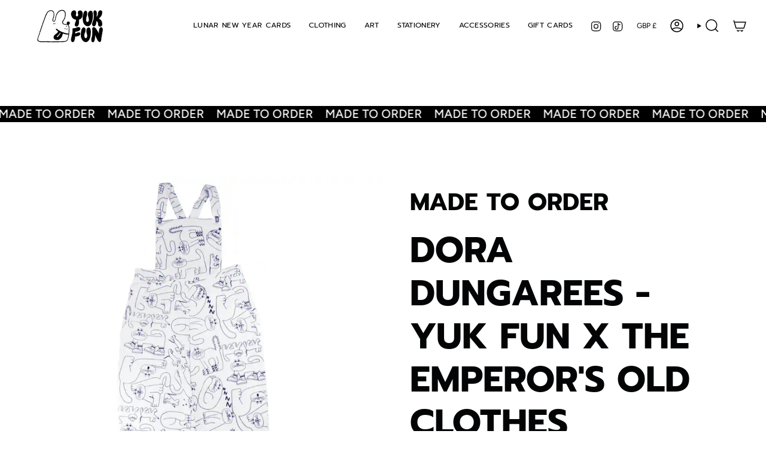

--- FILE ---
content_type: text/html; charset=utf-8
request_url: https://yukfun.shop/products/dora-dungarees
body_size: 64699
content:
<!doctype html>
<html class="no-touch supports-no-cookies" lang="en">
  <head><meta charset="UTF-8">
<meta http-equiv="X-UA-Compatible" content="IE=edge">
<meta name="viewport" content="width=device-width,initial-scale=1"><meta name="theme-color" content="#1d2226">
<link rel="canonical" href="https://yukfun.shop/products/dora-dungarees">

<!-- ======================= Broadcast Theme V8.0.0 ========================= -->


  <link rel="icon" type="image/png" href="//yukfun.shop/cdn/shop/files/yukfun_logo_2021_150.png?crop=center&height=32&v=1661364937&width=32">

<link rel="preconnect" href="https://fonts.shopifycdn.com" crossorigin><!-- Title and description ================================================ -->


<title>
    
    Gender neutral dungarees for everyone by YUK FUN
    
    
    
  </title>


  <meta name="description" content="Awesome cat print dungarees. Made from either 100% organic cotton or deadstock cotton, screen printed by us at YUK FUN Towers and ethically made in Brighton by The Emperor&#39;s Old Clothes. Shop slow fashion now. Free UK delivery.">


<meta property="og:site_name" content="YUK FUN">
<meta property="og:url" content="https://yukfun.shop/products/dora-dungarees">
<meta property="og:title" content="Gender neutral dungarees for everyone by YUK FUN">
<meta property="og:type" content="product">
<meta property="og:description" content="Awesome cat print dungarees. Made from either 100% organic cotton or deadstock cotton, screen printed by us at YUK FUN Towers and ethically made in Brighton by The Emperor&#39;s Old Clothes. Shop slow fashion now. Free UK delivery."><meta property="og:image" content="http://yukfun.shop/cdn/shop/products/yukfun_dungarees_all_colours.gif?v=1662566828">
  <meta property="og:image:secure_url" content="https://yukfun.shop/cdn/shop/products/yukfun_dungarees_all_colours.gif?v=1662566828">
  <meta property="og:image:width" content="1080">
  <meta property="og:image:height" content="1080"><meta property="og:price:amount" content="190.00">
  <meta property="og:price:currency" content="GBP"><meta name="twitter:card" content="summary_large_image">
<meta name="twitter:title" content="Gender neutral dungarees for everyone by YUK FUN">
<meta name="twitter:description" content="Awesome cat print dungarees. Made from either 100% organic cotton or deadstock cotton, screen printed by us at YUK FUN Towers and ethically made in Brighton by The Emperor&#39;s Old Clothes. Shop slow fashion now. Free UK delivery.">
<!-- CSS ================================================================== -->
<style data-shopify>
  @font-face {
  font-family: Prompt;
  font-weight: 700;
  font-style: normal;
  font-display: swap;
  src: url("//yukfun.shop/cdn/fonts/prompt/prompt_n7.b02601183b05e61fa7be166e9ccbe02488df9d4e.woff2") format("woff2"),
       url("//yukfun.shop/cdn/fonts/prompt/prompt_n7.0d3eedf3dbfa531020ce942da8ca46feac5ed856.woff") format("woff");
}

  @font-face {
  font-family: Figtree;
  font-weight: 400;
  font-style: normal;
  font-display: swap;
  src: url("//yukfun.shop/cdn/fonts/figtree/figtree_n4.3c0838aba1701047e60be6a99a1b0a40ce9b8419.woff2") format("woff2"),
       url("//yukfun.shop/cdn/fonts/figtree/figtree_n4.c0575d1db21fc3821f17fd6617d3dee552312137.woff") format("woff");
}

  @font-face {
  font-family: Prompt;
  font-weight: 400;
  font-style: normal;
  font-display: swap;
  src: url("//yukfun.shop/cdn/fonts/prompt/prompt_n4.55d12409b69157fbb5a35f8e7fe8e1c49ef883c4.woff2") format("woff2"),
       url("//yukfun.shop/cdn/fonts/prompt/prompt_n4.cb4fce1008c76d3a576d0fc88e84462b52c62ea8.woff") format("woff");
}

  @font-face {
  font-family: Figtree;
  font-weight: 400;
  font-style: normal;
  font-display: swap;
  src: url("//yukfun.shop/cdn/fonts/figtree/figtree_n4.3c0838aba1701047e60be6a99a1b0a40ce9b8419.woff2") format("woff2"),
       url("//yukfun.shop/cdn/fonts/figtree/figtree_n4.c0575d1db21fc3821f17fd6617d3dee552312137.woff") format("woff");
}

  @font-face {
  font-family: Figtree;
  font-weight: 400;
  font-style: normal;
  font-display: swap;
  src: url("//yukfun.shop/cdn/fonts/figtree/figtree_n4.3c0838aba1701047e60be6a99a1b0a40ce9b8419.woff2") format("woff2"),
       url("//yukfun.shop/cdn/fonts/figtree/figtree_n4.c0575d1db21fc3821f17fd6617d3dee552312137.woff") format("woff");
}


  
    @font-face {
  font-family: Figtree;
  font-weight: 500;
  font-style: normal;
  font-display: swap;
  src: url("//yukfun.shop/cdn/fonts/figtree/figtree_n5.3b6b7df38aa5986536945796e1f947445832047c.woff2") format("woff2"),
       url("//yukfun.shop/cdn/fonts/figtree/figtree_n5.f26bf6dcae278b0ed902605f6605fa3338e81dab.woff") format("woff");
}

  

  
    @font-face {
  font-family: Figtree;
  font-weight: 400;
  font-style: italic;
  font-display: swap;
  src: url("//yukfun.shop/cdn/fonts/figtree/figtree_i4.89f7a4275c064845c304a4cf8a4a586060656db2.woff2") format("woff2"),
       url("//yukfun.shop/cdn/fonts/figtree/figtree_i4.6f955aaaafc55a22ffc1f32ecf3756859a5ad3e2.woff") format("woff");
}

  

  
    @font-face {
  font-family: Figtree;
  font-weight: 500;
  font-style: italic;
  font-display: swap;
  src: url("//yukfun.shop/cdn/fonts/figtree/figtree_i5.969396f679a62854cf82dbf67acc5721e41351f0.woff2") format("woff2"),
       url("//yukfun.shop/cdn/fonts/figtree/figtree_i5.93bc1cad6c73ca9815f9777c49176dfc9d2890dd.woff") format("woff");
}

  

  
    @font-face {
  font-family: Prompt;
  font-weight: 500;
  font-style: normal;
  font-display: swap;
  src: url("//yukfun.shop/cdn/fonts/prompt/prompt_n5.b231ccbca402556fdd80c40f8be8d9a701e805e6.woff2") format("woff2"),
       url("//yukfun.shop/cdn/fonts/prompt/prompt_n5.c3ece48b1775a5fb96d7d412826aeb0230b47adb.woff") format("woff");
}

  

  

  
    
    .color-scheme-1 {--COLOR-BG-GRADIENT: #ffffff;
      --COLOR-BG: #ffffff;
      --COLOR-BG-RGB: 255, 255, 255;

      --COLOR-BG-ACCENT: #f0f0f0;
      --COLOR-BG-ACCENT-LIGHTEN: #ffffff;

      /* === Link Color ===*/

      --COLOR-LINK: #000000;
      --COLOR-LINK-A50: rgba(0, 0, 0, 0.5);
      --COLOR-LINK-A70: rgba(0, 0, 0, 0.7);
      --COLOR-LINK-HOVER: rgba(0, 0, 0, 0.7);
      --COLOR-LINK-OPPOSITE: #ffffff;

      --COLOR-TEXT: #000000;
      --COLOR-TEXT-HOVER: rgba(0, 0, 0, 0.7);
      --COLOR-TEXT-LIGHT: #4d4d4d;
      --COLOR-TEXT-DARK: #000000;
      --COLOR-TEXT-A5:  rgba(0, 0, 0, 0.05);
      --COLOR-TEXT-A35: rgba(0, 0, 0, 0.35);
      --COLOR-TEXT-A50: rgba(0, 0, 0, 0.5);
      --COLOR-TEXT-A80: rgba(0, 0, 0, 0.8);


      --COLOR-BORDER: rgb(240, 240, 240);
      --COLOR-BORDER-LIGHT: #f6f6f6;
      --COLOR-BORDER-DARK: #bdbdbd;
      --COLOR-BORDER-HAIRLINE: #f7f7f7;

      --overlay-bg: #000000;

      /* === Bright color ===*/
      --COLOR-ACCENT: #000000;
      --COLOR-ACCENT-HOVER: #000000;
      --COLOR-ACCENT-FADE: rgba(0, 0, 0, 0.05);
      --COLOR-ACCENT-LIGHT: #4d4d4d;

      /* === Default Cart Gradient ===*/

      --FREE-SHIPPING-GRADIENT: linear-gradient(to right, var(--COLOR-ACCENT-LIGHT) 0%, var(--accent) 100%);

      /* === Buttons ===*/
      --BTN-PRIMARY-BG: #000000;
      --BTN-PRIMARY-TEXT: #ffffff;
      --BTN-PRIMARY-BORDER: #f0f0f0;
      --BTN-PRIMARY-BORDER-A70: rgba(240, 240, 240, 0.7);

      
      
        --BTN-PRIMARY-BG-BRIGHTER: #0d0d0d;
      

      --BTN-SECONDARY-BG: #000000;
      --BTN-SECONDARY-TEXT: #ffffff;
      --BTN-SECONDARY-BORDER: #f0f0f0;
      --BTN-SECONDARY-BORDER-A70: rgba(240, 240, 240, 0.7);

      
      
        --BTN-SECONDARY-BG-BRIGHTER: #0d0d0d;
      

      
--COLOR-BG-BRIGHTER: #f2f2f2;

      --COLOR-BG-ALPHA-25: rgba(255, 255, 255, 0.25);
      --COLOR-BG-TRANSPARENT: rgba(255, 255, 255, 0);--COLOR-FOOTER-BG-HAIRLINE: #f7f7f7;

      /* Dynamic color variables */
      --accent: var(--COLOR-ACCENT);
      --accent-fade: var(--COLOR-ACCENT-FADE);
      --accent-hover: var(--COLOR-ACCENT-HOVER);
      --border: var(--COLOR-BORDER);
      --border-dark: var(--COLOR-BORDER-DARK);
      --border-light: var(--COLOR-BORDER-LIGHT);
      --border-hairline: var(--COLOR-BORDER-HAIRLINE);
      --bg: var(--COLOR-BG-GRADIENT, var(--COLOR-BG));
      --bg-accent: var(--COLOR-BG-ACCENT);
      --bg-accent-lighten: var(--COLOR-BG-ACCENT-LIGHTEN);
      --icons: var(--COLOR-TEXT);
      --link: var(--COLOR-LINK);
      --link-a50: var(--COLOR-LINK-A50);
      --link-a70: var(--COLOR-LINK-A70);
      --link-hover: var(--COLOR-LINK-HOVER);
      --link-opposite: var(--COLOR-LINK-OPPOSITE);
      --text: var(--COLOR-TEXT);
      --text-dark: var(--COLOR-TEXT-DARK);
      --text-light: var(--COLOR-TEXT-LIGHT);
      --text-hover: var(--COLOR-TEXT-HOVER);
      --text-a5: var(--COLOR-TEXT-A5);
      --text-a35: var(--COLOR-TEXT-A35);
      --text-a50: var(--COLOR-TEXT-A50);
      --text-a80: var(--COLOR-TEXT-A80);
    }
  
    
    .color-scheme-2 {--COLOR-BG-GRADIENT: #dc954d;
      --COLOR-BG: #dc954d;
      --COLOR-BG-RGB: 220, 149, 77;

      --COLOR-BG-ACCENT: #f4f2e2;
      --COLOR-BG-ACCENT-LIGHTEN: #ffffff;

      /* === Link Color ===*/

      --COLOR-LINK: #ffffff;
      --COLOR-LINK-A50: rgba(255, 255, 255, 0.5);
      --COLOR-LINK-A70: rgba(255, 255, 255, 0.7);
      --COLOR-LINK-HOVER: rgba(255, 255, 255, 0.7);
      --COLOR-LINK-OPPOSITE: #000000;

      --COLOR-TEXT: #ffffff;
      --COLOR-TEXT-HOVER: rgba(255, 255, 255, 0.7);
      --COLOR-TEXT-LIGHT: #f5dfca;
      --COLOR-TEXT-DARK: #d9d9d9;
      --COLOR-TEXT-A5:  rgba(255, 255, 255, 0.05);
      --COLOR-TEXT-A35: rgba(255, 255, 255, 0.35);
      --COLOR-TEXT-A50: rgba(255, 255, 255, 0.5);
      --COLOR-TEXT-A80: rgba(255, 255, 255, 0.8);


      --COLOR-BORDER: rgb(243, 243, 243);
      --COLOR-BORDER-LIGHT: #eacdb1;
      --COLOR-BORDER-DARK: #c0c0c0;
      --COLOR-BORDER-HAIRLINE: #d98d40;

      --overlay-bg: #000000;

      /* === Bright color ===*/
      --COLOR-ACCENT: #ffffff;
      --COLOR-ACCENT-HOVER: #d9d9d9;
      --COLOR-ACCENT-FADE: rgba(255, 255, 255, 0.05);
      --COLOR-ACCENT-LIGHT: #ffffff;

      /* === Default Cart Gradient ===*/

      --FREE-SHIPPING-GRADIENT: linear-gradient(to right, var(--COLOR-ACCENT-LIGHT) 0%, var(--accent) 100%);

      /* === Buttons ===*/
      --BTN-PRIMARY-BG: #eed9c2;
      --BTN-PRIMARY-TEXT: #000000;
      --BTN-PRIMARY-BORDER: #eed9c2;
      --BTN-PRIMARY-BORDER-A70: rgba(238, 217, 194, 0.7);

      
      
        --BTN-PRIMARY-BG-BRIGHTER: #e8cdae;
      

      --BTN-SECONDARY-BG: #ecb935;
      --BTN-SECONDARY-TEXT: #000000;
      --BTN-SECONDARY-BORDER: #ecb935;
      --BTN-SECONDARY-BORDER-A70: rgba(236, 185, 53, 0.7);

      
      
        --BTN-SECONDARY-BG-BRIGHTER: #eab11e;
      

      
--COLOR-BG-BRIGHTER: #d88838;

      --COLOR-BG-ALPHA-25: rgba(220, 149, 77, 0.25);
      --COLOR-BG-TRANSPARENT: rgba(220, 149, 77, 0);--COLOR-FOOTER-BG-HAIRLINE: #d98d40;

      /* Dynamic color variables */
      --accent: var(--COLOR-ACCENT);
      --accent-fade: var(--COLOR-ACCENT-FADE);
      --accent-hover: var(--COLOR-ACCENT-HOVER);
      --border: var(--COLOR-BORDER);
      --border-dark: var(--COLOR-BORDER-DARK);
      --border-light: var(--COLOR-BORDER-LIGHT);
      --border-hairline: var(--COLOR-BORDER-HAIRLINE);
      --bg: var(--COLOR-BG-GRADIENT, var(--COLOR-BG));
      --bg-accent: var(--COLOR-BG-ACCENT);
      --bg-accent-lighten: var(--COLOR-BG-ACCENT-LIGHTEN);
      --icons: var(--COLOR-TEXT);
      --link: var(--COLOR-LINK);
      --link-a50: var(--COLOR-LINK-A50);
      --link-a70: var(--COLOR-LINK-A70);
      --link-hover: var(--COLOR-LINK-HOVER);
      --link-opposite: var(--COLOR-LINK-OPPOSITE);
      --text: var(--COLOR-TEXT);
      --text-dark: var(--COLOR-TEXT-DARK);
      --text-light: var(--COLOR-TEXT-LIGHT);
      --text-hover: var(--COLOR-TEXT-HOVER);
      --text-a5: var(--COLOR-TEXT-A5);
      --text-a35: var(--COLOR-TEXT-A35);
      --text-a50: var(--COLOR-TEXT-A50);
      --text-a80: var(--COLOR-TEXT-A80);
    }
  
    
    .color-scheme-3 {--COLOR-BG-GRADIENT: #eed9c2;
      --COLOR-BG: #eed9c2;
      --COLOR-BG-RGB: 238, 217, 194;

      --COLOR-BG-ACCENT: #faf3e8;
      --COLOR-BG-ACCENT-LIGHTEN: #ffffff;

      /* === Link Color ===*/

      --COLOR-LINK: #000000;
      --COLOR-LINK-A50: rgba(0, 0, 0, 0.5);
      --COLOR-LINK-A70: rgba(0, 0, 0, 0.7);
      --COLOR-LINK-HOVER: rgba(0, 0, 0, 0.7);
      --COLOR-LINK-OPPOSITE: #ffffff;

      --COLOR-TEXT: #000000;
      --COLOR-TEXT-HOVER: rgba(0, 0, 0, 0.7);
      --COLOR-TEXT-LIGHT: #47413a;
      --COLOR-TEXT-DARK: #000000;
      --COLOR-TEXT-A5:  rgba(0, 0, 0, 0.05);
      --COLOR-TEXT-A35: rgba(0, 0, 0, 0.35);
      --COLOR-TEXT-A50: rgba(0, 0, 0, 0.5);
      --COLOR-TEXT-A80: rgba(0, 0, 0, 0.8);


      --COLOR-BORDER: rgb(220, 149, 77);
      --COLOR-BORDER-LIGHT: #e3b07c;
      --COLOR-BORDER-DARK: #a36220;
      --COLOR-BORDER-HAIRLINE: #ebd2b6;

      --overlay-bg: #000000;

      /* === Bright color ===*/
      --COLOR-ACCENT: #ecb935;
      --COLOR-ACCENT-HOVER: #cd9608;
      --COLOR-ACCENT-FADE: rgba(236, 185, 53, 0.05);
      --COLOR-ACCENT-LIGHT: #ffecbb;

      /* === Default Cart Gradient ===*/

      --FREE-SHIPPING-GRADIENT: linear-gradient(to right, var(--COLOR-ACCENT-LIGHT) 0%, var(--accent) 100%);

      /* === Buttons ===*/
      --BTN-PRIMARY-BG: #dc954d;
      --BTN-PRIMARY-TEXT: #000000;
      --BTN-PRIMARY-BORDER: #dc954d;
      --BTN-PRIMARY-BORDER-A70: rgba(220, 149, 77, 0.7);

      
      
        --BTN-PRIMARY-BG-BRIGHTER: #d88838;
      

      --BTN-SECONDARY-BG: #12543f;
      --BTN-SECONDARY-TEXT: #ffffff;
      --BTN-SECONDARY-BORDER: #12543f;
      --BTN-SECONDARY-BORDER-A70: rgba(18, 84, 63, 0.7);

      
      
        --BTN-SECONDARY-BG-BRIGHTER: #17694f;
      

      
--COLOR-BG-BRIGHTER: #e8cdae;

      --COLOR-BG-ALPHA-25: rgba(238, 217, 194, 0.25);
      --COLOR-BG-TRANSPARENT: rgba(238, 217, 194, 0);--COLOR-FOOTER-BG-HAIRLINE: #ebd2b6;

      /* Dynamic color variables */
      --accent: var(--COLOR-ACCENT);
      --accent-fade: var(--COLOR-ACCENT-FADE);
      --accent-hover: var(--COLOR-ACCENT-HOVER);
      --border: var(--COLOR-BORDER);
      --border-dark: var(--COLOR-BORDER-DARK);
      --border-light: var(--COLOR-BORDER-LIGHT);
      --border-hairline: var(--COLOR-BORDER-HAIRLINE);
      --bg: var(--COLOR-BG-GRADIENT, var(--COLOR-BG));
      --bg-accent: var(--COLOR-BG-ACCENT);
      --bg-accent-lighten: var(--COLOR-BG-ACCENT-LIGHTEN);
      --icons: var(--COLOR-TEXT);
      --link: var(--COLOR-LINK);
      --link-a50: var(--COLOR-LINK-A50);
      --link-a70: var(--COLOR-LINK-A70);
      --link-hover: var(--COLOR-LINK-HOVER);
      --link-opposite: var(--COLOR-LINK-OPPOSITE);
      --text: var(--COLOR-TEXT);
      --text-dark: var(--COLOR-TEXT-DARK);
      --text-light: var(--COLOR-TEXT-LIGHT);
      --text-hover: var(--COLOR-TEXT-HOVER);
      --text-a5: var(--COLOR-TEXT-A5);
      --text-a35: var(--COLOR-TEXT-A35);
      --text-a50: var(--COLOR-TEXT-A50);
      --text-a80: var(--COLOR-TEXT-A80);
    }
  
    
    .color-scheme-4 {--COLOR-BG-GRADIENT: #faf3e8;
      --COLOR-BG: #faf3e8;
      --COLOR-BG-RGB: 250, 243, 232;

      --COLOR-BG-ACCENT: #eed9c2;
      --COLOR-BG-ACCENT-LIGHTEN: #fffefe;

      /* === Link Color ===*/

      --COLOR-LINK: #12543f;
      --COLOR-LINK-A50: rgba(18, 84, 63, 0.5);
      --COLOR-LINK-A70: rgba(18, 84, 63, 0.7);
      --COLOR-LINK-HOVER: rgba(18, 84, 63, 0.7);
      --COLOR-LINK-OPPOSITE: #ffffff;

      --COLOR-TEXT: #000000;
      --COLOR-TEXT-HOVER: rgba(0, 0, 0, 0.7);
      --COLOR-TEXT-LIGHT: #4b4946;
      --COLOR-TEXT-DARK: #000000;
      --COLOR-TEXT-A5:  rgba(0, 0, 0, 0.05);
      --COLOR-TEXT-A35: rgba(0, 0, 0, 0.35);
      --COLOR-TEXT-A50: rgba(0, 0, 0, 0.5);
      --COLOR-TEXT-A80: rgba(0, 0, 0, 0.8);


      --COLOR-BORDER: rgb(220, 149, 77);
      --COLOR-BORDER-LIGHT: #e8bb8b;
      --COLOR-BORDER-DARK: #a36220;
      --COLOR-BORDER-HAIRLINE: #f7ecdb;

      --overlay-bg: #000000;

      /* === Bright color ===*/
      --COLOR-ACCENT: #f7ddba;
      --COLOR-ACCENT-HOVER: #f7bd6d;
      --COLOR-ACCENT-FADE: rgba(247, 221, 186, 0.05);
      --COLOR-ACCENT-LIGHT: #ffffff;

      /* === Default Cart Gradient ===*/

      --FREE-SHIPPING-GRADIENT: linear-gradient(to right, var(--COLOR-ACCENT-LIGHT) 0%, var(--accent) 100%);

      /* === Buttons ===*/
      --BTN-PRIMARY-BG: #be979f;
      --BTN-PRIMARY-TEXT: #000000;
      --BTN-PRIMARY-BORDER: #be979f;
      --BTN-PRIMARY-BORDER-A70: rgba(190, 151, 159, 0.7);

      
      
        --BTN-PRIMARY-BG-BRIGHTER: #b48791;
      

      --BTN-SECONDARY-BG: #dc954d;
      --BTN-SECONDARY-TEXT: #000000;
      --BTN-SECONDARY-BORDER: #dc954d;
      --BTN-SECONDARY-BORDER-A70: rgba(220, 149, 77, 0.7);

      
      
        --BTN-SECONDARY-BG-BRIGHTER: #d88838;
      

      
--COLOR-BG-BRIGHTER: #f5e8d3;

      --COLOR-BG-ALPHA-25: rgba(250, 243, 232, 0.25);
      --COLOR-BG-TRANSPARENT: rgba(250, 243, 232, 0);--COLOR-FOOTER-BG-HAIRLINE: #f7ecdb;

      /* Dynamic color variables */
      --accent: var(--COLOR-ACCENT);
      --accent-fade: var(--COLOR-ACCENT-FADE);
      --accent-hover: var(--COLOR-ACCENT-HOVER);
      --border: var(--COLOR-BORDER);
      --border-dark: var(--COLOR-BORDER-DARK);
      --border-light: var(--COLOR-BORDER-LIGHT);
      --border-hairline: var(--COLOR-BORDER-HAIRLINE);
      --bg: var(--COLOR-BG-GRADIENT, var(--COLOR-BG));
      --bg-accent: var(--COLOR-BG-ACCENT);
      --bg-accent-lighten: var(--COLOR-BG-ACCENT-LIGHTEN);
      --icons: var(--COLOR-TEXT);
      --link: var(--COLOR-LINK);
      --link-a50: var(--COLOR-LINK-A50);
      --link-a70: var(--COLOR-LINK-A70);
      --link-hover: var(--COLOR-LINK-HOVER);
      --link-opposite: var(--COLOR-LINK-OPPOSITE);
      --text: var(--COLOR-TEXT);
      --text-dark: var(--COLOR-TEXT-DARK);
      --text-light: var(--COLOR-TEXT-LIGHT);
      --text-hover: var(--COLOR-TEXT-HOVER);
      --text-a5: var(--COLOR-TEXT-A5);
      --text-a35: var(--COLOR-TEXT-A35);
      --text-a50: var(--COLOR-TEXT-A50);
      --text-a80: var(--COLOR-TEXT-A80);
    }
  
    
    .color-scheme-5 {--COLOR-BG-GRADIENT: #4b2e11;
      --COLOR-BG: #4b2e11;
      --COLOR-BG-RGB: 75, 46, 17;

      --COLOR-BG-ACCENT: #ab8660;
      --COLOR-BG-ACCENT-LIGHTEN: #c5ac92;

      /* === Link Color ===*/

      --COLOR-LINK: #faf3e8;
      --COLOR-LINK-A50: rgba(250, 243, 232, 0.5);
      --COLOR-LINK-A70: rgba(250, 243, 232, 0.7);
      --COLOR-LINK-HOVER: rgba(250, 243, 232, 0.7);
      --COLOR-LINK-OPPOSITE: #000000;

      --COLOR-TEXT: #faf3e8;
      --COLOR-TEXT-HOVER: rgba(250, 243, 232, 0.7);
      --COLOR-TEXT-LIGHT: #c6b8a7;
      --COLOR-TEXT-DARK: #f0d2a5;
      --COLOR-TEXT-A5:  rgba(250, 243, 232, 0.05);
      --COLOR-TEXT-A35: rgba(250, 243, 232, 0.35);
      --COLOR-TEXT-A50: rgba(250, 243, 232, 0.5);
      --COLOR-TEXT-A80: rgba(250, 243, 232, 0.8);


      --COLOR-BORDER: rgb(250, 243, 232);
      --COLOR-BORDER-LIGHT: #b4a492;
      --COLOR-BORDER-DARK: #e8c794;
      --COLOR-BORDER-HAIRLINE: #3f260e;

      --overlay-bg: #000000;

      /* === Bright color ===*/
      --COLOR-ACCENT: #dc954d;
      --COLOR-ACCENT-HOVER: #c46f19;
      --COLOR-ACCENT-FADE: rgba(220, 149, 77, 0.05);
      --COLOR-ACCENT-LIGHT: #fbe1c7;

      /* === Default Cart Gradient ===*/

      --FREE-SHIPPING-GRADIENT: linear-gradient(to right, var(--COLOR-ACCENT-LIGHT) 0%, var(--accent) 100%);

      /* === Buttons ===*/
      --BTN-PRIMARY-BG: #f7ddba;
      --BTN-PRIMARY-TEXT: #000000;
      --BTN-PRIMARY-BORDER: #f7ddba;
      --BTN-PRIMARY-BORDER-A70: rgba(247, 221, 186, 0.7);

      
      
        --BTN-PRIMARY-BG-BRIGHTER: #f4d2a3;
      

      --BTN-SECONDARY-BG: #d1def9;
      --BTN-SECONDARY-TEXT: #000000;
      --BTN-SECONDARY-BORDER: #d1def9;
      --BTN-SECONDARY-BORDER-A70: rgba(209, 222, 249, 0.7);

      
      
        --BTN-SECONDARY-BG-BRIGHTER: #bacef6;
      

      
--COLOR-BG-BRIGHTER: #603b16;

      --COLOR-BG-ALPHA-25: rgba(75, 46, 17, 0.25);
      --COLOR-BG-TRANSPARENT: rgba(75, 46, 17, 0);--COLOR-FOOTER-BG-HAIRLINE: #573614;

      /* Dynamic color variables */
      --accent: var(--COLOR-ACCENT);
      --accent-fade: var(--COLOR-ACCENT-FADE);
      --accent-hover: var(--COLOR-ACCENT-HOVER);
      --border: var(--COLOR-BORDER);
      --border-dark: var(--COLOR-BORDER-DARK);
      --border-light: var(--COLOR-BORDER-LIGHT);
      --border-hairline: var(--COLOR-BORDER-HAIRLINE);
      --bg: var(--COLOR-BG-GRADIENT, var(--COLOR-BG));
      --bg-accent: var(--COLOR-BG-ACCENT);
      --bg-accent-lighten: var(--COLOR-BG-ACCENT-LIGHTEN);
      --icons: var(--COLOR-TEXT);
      --link: var(--COLOR-LINK);
      --link-a50: var(--COLOR-LINK-A50);
      --link-a70: var(--COLOR-LINK-A70);
      --link-hover: var(--COLOR-LINK-HOVER);
      --link-opposite: var(--COLOR-LINK-OPPOSITE);
      --text: var(--COLOR-TEXT);
      --text-dark: var(--COLOR-TEXT-DARK);
      --text-light: var(--COLOR-TEXT-LIGHT);
      --text-hover: var(--COLOR-TEXT-HOVER);
      --text-a5: var(--COLOR-TEXT-A5);
      --text-a35: var(--COLOR-TEXT-A35);
      --text-a50: var(--COLOR-TEXT-A50);
      --text-a80: var(--COLOR-TEXT-A80);
    }
  
    
    .color-scheme-6 {--COLOR-BG-GRADIENT: #ab8660;
      --COLOR-BG: #ab8660;
      --COLOR-BG-RGB: 171, 134, 96;

      --COLOR-BG-ACCENT: #faf3e8;
      --COLOR-BG-ACCENT-LIGHTEN: #ffffff;

      /* === Link Color ===*/

      --COLOR-LINK: #282c2e;
      --COLOR-LINK-A50: rgba(40, 44, 46, 0.5);
      --COLOR-LINK-A70: rgba(40, 44, 46, 0.7);
      --COLOR-LINK-HOVER: rgba(40, 44, 46, 0.7);
      --COLOR-LINK-OPPOSITE: #ffffff;

      --COLOR-TEXT: #212121;
      --COLOR-TEXT-HOVER: rgba(33, 33, 33, 0.7);
      --COLOR-TEXT-LIGHT: #4a3f34;
      --COLOR-TEXT-DARK: #000000;
      --COLOR-TEXT-A5:  rgba(33, 33, 33, 0.05);
      --COLOR-TEXT-A35: rgba(33, 33, 33, 0.35);
      --COLOR-TEXT-A50: rgba(33, 33, 33, 0.5);
      --COLOR-TEXT-A80: rgba(33, 33, 33, 0.8);


      --COLOR-BORDER: rgb(243, 243, 243);
      --COLOR-BORDER-LIGHT: #d6c7b8;
      --COLOR-BORDER-DARK: #c0c0c0;
      --COLOR-BORDER-HAIRLINE: #a57e57;

      --overlay-bg: #000000;

      /* === Bright color ===*/
      --COLOR-ACCENT: #ab8c52;
      --COLOR-ACCENT-HOVER: #806430;
      --COLOR-ACCENT-FADE: rgba(171, 140, 82, 0.05);
      --COLOR-ACCENT-LIGHT: #e8d4ae;

      /* === Default Cart Gradient ===*/

      --FREE-SHIPPING-GRADIENT: linear-gradient(to right, var(--COLOR-ACCENT-LIGHT) 0%, var(--accent) 100%);

      /* === Buttons ===*/
      --BTN-PRIMARY-BG: #dc954d;
      --BTN-PRIMARY-TEXT: #000000;
      --BTN-PRIMARY-BORDER: #dc954d;
      --BTN-PRIMARY-BORDER-A70: rgba(220, 149, 77, 0.7);

      
      
        --BTN-PRIMARY-BG-BRIGHTER: #d88838;
      

      --BTN-SECONDARY-BG: #d1def9;
      --BTN-SECONDARY-TEXT: #000000;
      --BTN-SECONDARY-BORDER: #d1def9;
      --BTN-SECONDARY-BORDER-A70: rgba(209, 222, 249, 0.7);

      
      
        --BTN-SECONDARY-BG-BRIGHTER: #bacef6;
      

      
--COLOR-BG-BRIGHTER: #9e7953;

      --COLOR-BG-ALPHA-25: rgba(171, 134, 96, 0.25);
      --COLOR-BG-TRANSPARENT: rgba(171, 134, 96, 0);--COLOR-FOOTER-BG-HAIRLINE: #a57e57;

      /* Dynamic color variables */
      --accent: var(--COLOR-ACCENT);
      --accent-fade: var(--COLOR-ACCENT-FADE);
      --accent-hover: var(--COLOR-ACCENT-HOVER);
      --border: var(--COLOR-BORDER);
      --border-dark: var(--COLOR-BORDER-DARK);
      --border-light: var(--COLOR-BORDER-LIGHT);
      --border-hairline: var(--COLOR-BORDER-HAIRLINE);
      --bg: var(--COLOR-BG-GRADIENT, var(--COLOR-BG));
      --bg-accent: var(--COLOR-BG-ACCENT);
      --bg-accent-lighten: var(--COLOR-BG-ACCENT-LIGHTEN);
      --icons: var(--COLOR-TEXT);
      --link: var(--COLOR-LINK);
      --link-a50: var(--COLOR-LINK-A50);
      --link-a70: var(--COLOR-LINK-A70);
      --link-hover: var(--COLOR-LINK-HOVER);
      --link-opposite: var(--COLOR-LINK-OPPOSITE);
      --text: var(--COLOR-TEXT);
      --text-dark: var(--COLOR-TEXT-DARK);
      --text-light: var(--COLOR-TEXT-LIGHT);
      --text-hover: var(--COLOR-TEXT-HOVER);
      --text-a5: var(--COLOR-TEXT-A5);
      --text-a35: var(--COLOR-TEXT-A35);
      --text-a50: var(--COLOR-TEXT-A50);
      --text-a80: var(--COLOR-TEXT-A80);
    }
  
    
    .color-scheme-7 {--COLOR-BG-GRADIENT: #faf3e8;
      --COLOR-BG: #faf3e8;
      --COLOR-BG-RGB: 250, 243, 232;

      --COLOR-BG-ACCENT: #f4f2e2;
      --COLOR-BG-ACCENT-LIGHTEN: #ffffff;

      /* === Link Color ===*/

      --COLOR-LINK: #000000;
      --COLOR-LINK-A50: rgba(0, 0, 0, 0.5);
      --COLOR-LINK-A70: rgba(0, 0, 0, 0.7);
      --COLOR-LINK-HOVER: rgba(0, 0, 0, 0.7);
      --COLOR-LINK-OPPOSITE: #ffffff;

      --COLOR-TEXT: #000000;
      --COLOR-TEXT-HOVER: rgba(0, 0, 0, 0.7);
      --COLOR-TEXT-LIGHT: #4b4946;
      --COLOR-TEXT-DARK: #000000;
      --COLOR-TEXT-A5:  rgba(0, 0, 0, 0.05);
      --COLOR-TEXT-A35: rgba(0, 0, 0, 0.35);
      --COLOR-TEXT-A50: rgba(0, 0, 0, 0.5);
      --COLOR-TEXT-A80: rgba(0, 0, 0, 0.8);


      --COLOR-BORDER: rgb(220, 149, 77);
      --COLOR-BORDER-LIGHT: #e8bb8b;
      --COLOR-BORDER-DARK: #a36220;
      --COLOR-BORDER-HAIRLINE: #f7ecdb;

      --overlay-bg: #000000;

      /* === Bright color ===*/
      --COLOR-ACCENT: #f7ddba;
      --COLOR-ACCENT-HOVER: #f7bd6d;
      --COLOR-ACCENT-FADE: rgba(247, 221, 186, 0.05);
      --COLOR-ACCENT-LIGHT: #ffffff;

      /* === Default Cart Gradient ===*/

      --FREE-SHIPPING-GRADIENT: linear-gradient(to right, var(--COLOR-ACCENT-LIGHT) 0%, var(--accent) 100%);

      /* === Buttons ===*/
      --BTN-PRIMARY-BG: #de8d9b;
      --BTN-PRIMARY-TEXT: #000000;
      --BTN-PRIMARY-BORDER: #de8d9b;
      --BTN-PRIMARY-BORDER-A70: rgba(222, 141, 155, 0.7);

      
      
        --BTN-PRIMARY-BG-BRIGHTER: #d8798a;
      

      --BTN-SECONDARY-BG: #dc954d;
      --BTN-SECONDARY-TEXT: #000000;
      --BTN-SECONDARY-BORDER: #dc954d;
      --BTN-SECONDARY-BORDER-A70: rgba(220, 149, 77, 0.7);

      
      
        --BTN-SECONDARY-BG-BRIGHTER: #d88838;
      

      
--COLOR-BG-BRIGHTER: #f5e8d3;

      --COLOR-BG-ALPHA-25: rgba(250, 243, 232, 0.25);
      --COLOR-BG-TRANSPARENT: rgba(250, 243, 232, 0);--COLOR-FOOTER-BG-HAIRLINE: #f7ecdb;

      /* Dynamic color variables */
      --accent: var(--COLOR-ACCENT);
      --accent-fade: var(--COLOR-ACCENT-FADE);
      --accent-hover: var(--COLOR-ACCENT-HOVER);
      --border: var(--COLOR-BORDER);
      --border-dark: var(--COLOR-BORDER-DARK);
      --border-light: var(--COLOR-BORDER-LIGHT);
      --border-hairline: var(--COLOR-BORDER-HAIRLINE);
      --bg: var(--COLOR-BG-GRADIENT, var(--COLOR-BG));
      --bg-accent: var(--COLOR-BG-ACCENT);
      --bg-accent-lighten: var(--COLOR-BG-ACCENT-LIGHTEN);
      --icons: var(--COLOR-TEXT);
      --link: var(--COLOR-LINK);
      --link-a50: var(--COLOR-LINK-A50);
      --link-a70: var(--COLOR-LINK-A70);
      --link-hover: var(--COLOR-LINK-HOVER);
      --link-opposite: var(--COLOR-LINK-OPPOSITE);
      --text: var(--COLOR-TEXT);
      --text-dark: var(--COLOR-TEXT-DARK);
      --text-light: var(--COLOR-TEXT-LIGHT);
      --text-hover: var(--COLOR-TEXT-HOVER);
      --text-a5: var(--COLOR-TEXT-A5);
      --text-a35: var(--COLOR-TEXT-A35);
      --text-a50: var(--COLOR-TEXT-A50);
      --text-a80: var(--COLOR-TEXT-A80);
    }
  
    
    .color-scheme-8 {--COLOR-BG-GRADIENT: #f7ddba;
      --COLOR-BG: #f7ddba;
      --COLOR-BG-RGB: 247, 221, 186;

      --COLOR-BG-ACCENT: #dc954d;
      --COLOR-BG-ACCENT-LIGHTEN: #e9bb8d;

      /* === Link Color ===*/

      --COLOR-LINK: #000000;
      --COLOR-LINK-A50: rgba(0, 0, 0, 0.5);
      --COLOR-LINK-A70: rgba(0, 0, 0, 0.7);
      --COLOR-LINK-HOVER: rgba(0, 0, 0, 0.7);
      --COLOR-LINK-OPPOSITE: #ffffff;

      --COLOR-TEXT: #000000;
      --COLOR-TEXT-HOVER: rgba(0, 0, 0, 0.7);
      --COLOR-TEXT-LIGHT: #4a4238;
      --COLOR-TEXT-DARK: #000000;
      --COLOR-TEXT-A5:  rgba(0, 0, 0, 0.05);
      --COLOR-TEXT-A35: rgba(0, 0, 0, 0.35);
      --COLOR-TEXT-A50: rgba(0, 0, 0, 0.5);
      --COLOR-TEXT-A80: rgba(0, 0, 0, 0.8);


      --COLOR-BORDER: rgb(171, 134, 96);
      --COLOR-BORDER-LIGHT: #c9a984;
      --COLOR-BORDER-DARK: #6c5339;
      --COLOR-BORDER-HAIRLINE: #f5d6ac;

      --overlay-bg: #000000;

      /* === Bright color ===*/
      --COLOR-ACCENT: #eed9c2;
      --COLOR-ACCENT-HOVER: #e5b47e;
      --COLOR-ACCENT-FADE: rgba(238, 217, 194, 0.05);
      --COLOR-ACCENT-LIGHT: #ffffff;

      /* === Default Cart Gradient ===*/

      --FREE-SHIPPING-GRADIENT: linear-gradient(to right, var(--COLOR-ACCENT-LIGHT) 0%, var(--accent) 100%);

      /* === Buttons ===*/
      --BTN-PRIMARY-BG: #be979f;
      --BTN-PRIMARY-TEXT: #000000;
      --BTN-PRIMARY-BORDER: #be979f;
      --BTN-PRIMARY-BORDER-A70: rgba(190, 151, 159, 0.7);

      
      
        --BTN-PRIMARY-BG-BRIGHTER: #b48791;
      

      --BTN-SECONDARY-BG: #4b2e11;
      --BTN-SECONDARY-TEXT: #ffffff;
      --BTN-SECONDARY-BORDER: #4b2e11;
      --BTN-SECONDARY-BORDER-A70: rgba(75, 46, 17, 0.7);

      
      
        --BTN-SECONDARY-BG-BRIGHTER: #603b16;
      

      
--COLOR-BG-BRIGHTER: #f4d2a3;

      --COLOR-BG-ALPHA-25: rgba(247, 221, 186, 0.25);
      --COLOR-BG-TRANSPARENT: rgba(247, 221, 186, 0);--COLOR-FOOTER-BG-HAIRLINE: #f5d6ac;

      /* Dynamic color variables */
      --accent: var(--COLOR-ACCENT);
      --accent-fade: var(--COLOR-ACCENT-FADE);
      --accent-hover: var(--COLOR-ACCENT-HOVER);
      --border: var(--COLOR-BORDER);
      --border-dark: var(--COLOR-BORDER-DARK);
      --border-light: var(--COLOR-BORDER-LIGHT);
      --border-hairline: var(--COLOR-BORDER-HAIRLINE);
      --bg: var(--COLOR-BG-GRADIENT, var(--COLOR-BG));
      --bg-accent: var(--COLOR-BG-ACCENT);
      --bg-accent-lighten: var(--COLOR-BG-ACCENT-LIGHTEN);
      --icons: var(--COLOR-TEXT);
      --link: var(--COLOR-LINK);
      --link-a50: var(--COLOR-LINK-A50);
      --link-a70: var(--COLOR-LINK-A70);
      --link-hover: var(--COLOR-LINK-HOVER);
      --link-opposite: var(--COLOR-LINK-OPPOSITE);
      --text: var(--COLOR-TEXT);
      --text-dark: var(--COLOR-TEXT-DARK);
      --text-light: var(--COLOR-TEXT-LIGHT);
      --text-hover: var(--COLOR-TEXT-HOVER);
      --text-a5: var(--COLOR-TEXT-A5);
      --text-a35: var(--COLOR-TEXT-A35);
      --text-a50: var(--COLOR-TEXT-A50);
      --text-a80: var(--COLOR-TEXT-A80);
    }
  
    
    .color-scheme-9 {--COLOR-BG-GRADIENT: #000000;
      --COLOR-BG: #000000;
      --COLOR-BG-RGB: 0, 0, 0;

      --COLOR-BG-ACCENT: #212121;
      --COLOR-BG-ACCENT-LIGHTEN: #474747;

      /* === Link Color ===*/

      --COLOR-LINK: #ffffff;
      --COLOR-LINK-A50: rgba(255, 255, 255, 0.5);
      --COLOR-LINK-A70: rgba(255, 255, 255, 0.7);
      --COLOR-LINK-HOVER: rgba(255, 255, 255, 0.7);
      --COLOR-LINK-OPPOSITE: #000000;

      --COLOR-TEXT: #ffffff;
      --COLOR-TEXT-HOVER: rgba(255, 255, 255, 0.7);
      --COLOR-TEXT-LIGHT: #b3b3b3;
      --COLOR-TEXT-DARK: #d9d9d9;
      --COLOR-TEXT-A5:  rgba(255, 255, 255, 0.05);
      --COLOR-TEXT-A35: rgba(255, 255, 255, 0.35);
      --COLOR-TEXT-A50: rgba(255, 255, 255, 0.5);
      --COLOR-TEXT-A80: rgba(255, 255, 255, 0.8);


      --COLOR-BORDER: rgb(255, 255, 255);
      --COLOR-BORDER-LIGHT: #999999;
      --COLOR-BORDER-DARK: #cccccc;
      --COLOR-BORDER-HAIRLINE: #000000;

      --overlay-bg: #000000;

      /* === Bright color ===*/
      --COLOR-ACCENT: #dc954d;
      --COLOR-ACCENT-HOVER: #c46f19;
      --COLOR-ACCENT-FADE: rgba(220, 149, 77, 0.05);
      --COLOR-ACCENT-LIGHT: #fbe1c7;

      /* === Default Cart Gradient ===*/

      --FREE-SHIPPING-GRADIENT: linear-gradient(to right, var(--COLOR-ACCENT-LIGHT) 0%, var(--accent) 100%);

      /* === Buttons ===*/
      --BTN-PRIMARY-BG: #dc954d;
      --BTN-PRIMARY-TEXT: #000000;
      --BTN-PRIMARY-BORDER: #dc954d;
      --BTN-PRIMARY-BORDER-A70: rgba(220, 149, 77, 0.7);

      
      
        --BTN-PRIMARY-BG-BRIGHTER: #d88838;
      

      --BTN-SECONDARY-BG: #12543f;
      --BTN-SECONDARY-TEXT: #ffffff;
      --BTN-SECONDARY-BORDER: #12543f;
      --BTN-SECONDARY-BORDER-A70: rgba(18, 84, 63, 0.7);

      
      
        --BTN-SECONDARY-BG-BRIGHTER: #17694f;
      

      
--COLOR-BG-BRIGHTER: #1a1a1a;

      --COLOR-BG-ALPHA-25: rgba(0, 0, 0, 0.25);
      --COLOR-BG-TRANSPARENT: rgba(0, 0, 0, 0);--COLOR-FOOTER-BG-HAIRLINE: #080808;

      /* Dynamic color variables */
      --accent: var(--COLOR-ACCENT);
      --accent-fade: var(--COLOR-ACCENT-FADE);
      --accent-hover: var(--COLOR-ACCENT-HOVER);
      --border: var(--COLOR-BORDER);
      --border-dark: var(--COLOR-BORDER-DARK);
      --border-light: var(--COLOR-BORDER-LIGHT);
      --border-hairline: var(--COLOR-BORDER-HAIRLINE);
      --bg: var(--COLOR-BG-GRADIENT, var(--COLOR-BG));
      --bg-accent: var(--COLOR-BG-ACCENT);
      --bg-accent-lighten: var(--COLOR-BG-ACCENT-LIGHTEN);
      --icons: var(--COLOR-TEXT);
      --link: var(--COLOR-LINK);
      --link-a50: var(--COLOR-LINK-A50);
      --link-a70: var(--COLOR-LINK-A70);
      --link-hover: var(--COLOR-LINK-HOVER);
      --link-opposite: var(--COLOR-LINK-OPPOSITE);
      --text: var(--COLOR-TEXT);
      --text-dark: var(--COLOR-TEXT-DARK);
      --text-light: var(--COLOR-TEXT-LIGHT);
      --text-hover: var(--COLOR-TEXT-HOVER);
      --text-a5: var(--COLOR-TEXT-A5);
      --text-a35: var(--COLOR-TEXT-A35);
      --text-a50: var(--COLOR-TEXT-A50);
      --text-a80: var(--COLOR-TEXT-A80);
    }
  
    
    .color-scheme-10 {--COLOR-BG-GRADIENT: #000000;
      --COLOR-BG: #000000;
      --COLOR-BG-RGB: 0, 0, 0;

      --COLOR-BG-ACCENT: #212121;
      --COLOR-BG-ACCENT-LIGHTEN: #474747;

      /* === Link Color ===*/

      --COLOR-LINK: #ffffff;
      --COLOR-LINK-A50: rgba(255, 255, 255, 0.5);
      --COLOR-LINK-A70: rgba(255, 255, 255, 0.7);
      --COLOR-LINK-HOVER: rgba(255, 255, 255, 0.7);
      --COLOR-LINK-OPPOSITE: #000000;

      --COLOR-TEXT: #ffffff;
      --COLOR-TEXT-HOVER: rgba(255, 255, 255, 0.7);
      --COLOR-TEXT-LIGHT: #b3b3b3;
      --COLOR-TEXT-DARK: #d9d9d9;
      --COLOR-TEXT-A5:  rgba(255, 255, 255, 0.05);
      --COLOR-TEXT-A35: rgba(255, 255, 255, 0.35);
      --COLOR-TEXT-A50: rgba(255, 255, 255, 0.5);
      --COLOR-TEXT-A80: rgba(255, 255, 255, 0.8);


      --COLOR-BORDER: rgb(255, 255, 255);
      --COLOR-BORDER-LIGHT: #999999;
      --COLOR-BORDER-DARK: #cccccc;
      --COLOR-BORDER-HAIRLINE: #000000;

      --overlay-bg: #000000;

      /* === Bright color ===*/
      --COLOR-ACCENT: #dc954d;
      --COLOR-ACCENT-HOVER: #c46f19;
      --COLOR-ACCENT-FADE: rgba(220, 149, 77, 0.05);
      --COLOR-ACCENT-LIGHT: #fbe1c7;

      /* === Default Cart Gradient ===*/

      --FREE-SHIPPING-GRADIENT: linear-gradient(to right, var(--COLOR-ACCENT-LIGHT) 0%, var(--accent) 100%);

      /* === Buttons ===*/
      --BTN-PRIMARY-BG: #dc954d;
      --BTN-PRIMARY-TEXT: #000000;
      --BTN-PRIMARY-BORDER: #dc954d;
      --BTN-PRIMARY-BORDER-A70: rgba(220, 149, 77, 0.7);

      
      
        --BTN-PRIMARY-BG-BRIGHTER: #d88838;
      

      --BTN-SECONDARY-BG: #12543f;
      --BTN-SECONDARY-TEXT: #ffffff;
      --BTN-SECONDARY-BORDER: #12543f;
      --BTN-SECONDARY-BORDER-A70: rgba(18, 84, 63, 0.7);

      
      
        --BTN-SECONDARY-BG-BRIGHTER: #17694f;
      

      
--COLOR-BG-BRIGHTER: #1a1a1a;

      --COLOR-BG-ALPHA-25: rgba(0, 0, 0, 0.25);
      --COLOR-BG-TRANSPARENT: rgba(0, 0, 0, 0);--COLOR-FOOTER-BG-HAIRLINE: #080808;

      /* Dynamic color variables */
      --accent: var(--COLOR-ACCENT);
      --accent-fade: var(--COLOR-ACCENT-FADE);
      --accent-hover: var(--COLOR-ACCENT-HOVER);
      --border: var(--COLOR-BORDER);
      --border-dark: var(--COLOR-BORDER-DARK);
      --border-light: var(--COLOR-BORDER-LIGHT);
      --border-hairline: var(--COLOR-BORDER-HAIRLINE);
      --bg: var(--COLOR-BG-GRADIENT, var(--COLOR-BG));
      --bg-accent: var(--COLOR-BG-ACCENT);
      --bg-accent-lighten: var(--COLOR-BG-ACCENT-LIGHTEN);
      --icons: var(--COLOR-TEXT);
      --link: var(--COLOR-LINK);
      --link-a50: var(--COLOR-LINK-A50);
      --link-a70: var(--COLOR-LINK-A70);
      --link-hover: var(--COLOR-LINK-HOVER);
      --link-opposite: var(--COLOR-LINK-OPPOSITE);
      --text: var(--COLOR-TEXT);
      --text-dark: var(--COLOR-TEXT-DARK);
      --text-light: var(--COLOR-TEXT-LIGHT);
      --text-hover: var(--COLOR-TEXT-HOVER);
      --text-a5: var(--COLOR-TEXT-A5);
      --text-a35: var(--COLOR-TEXT-A35);
      --text-a50: var(--COLOR-TEXT-A50);
      --text-a80: var(--COLOR-TEXT-A80);
    }
  
    
    .color-scheme-11 {--COLOR-BG-GRADIENT: #000000;
      --COLOR-BG: #000000;
      --COLOR-BG-RGB: 0, 0, 0;

      --COLOR-BG-ACCENT: #212121;
      --COLOR-BG-ACCENT-LIGHTEN: #474747;

      /* === Link Color ===*/

      --COLOR-LINK: #ffffff;
      --COLOR-LINK-A50: rgba(255, 255, 255, 0.5);
      --COLOR-LINK-A70: rgba(255, 255, 255, 0.7);
      --COLOR-LINK-HOVER: rgba(255, 255, 255, 0.7);
      --COLOR-LINK-OPPOSITE: #000000;

      --COLOR-TEXT: #ffffff;
      --COLOR-TEXT-HOVER: rgba(255, 255, 255, 0.7);
      --COLOR-TEXT-LIGHT: #b3b3b3;
      --COLOR-TEXT-DARK: #d9d9d9;
      --COLOR-TEXT-A5:  rgba(255, 255, 255, 0.05);
      --COLOR-TEXT-A35: rgba(255, 255, 255, 0.35);
      --COLOR-TEXT-A50: rgba(255, 255, 255, 0.5);
      --COLOR-TEXT-A80: rgba(255, 255, 255, 0.8);


      --COLOR-BORDER: rgb(255, 255, 255);
      --COLOR-BORDER-LIGHT: #999999;
      --COLOR-BORDER-DARK: #cccccc;
      --COLOR-BORDER-HAIRLINE: #000000;

      --overlay-bg: #000000;

      /* === Bright color ===*/
      --COLOR-ACCENT: #dc954d;
      --COLOR-ACCENT-HOVER: #c46f19;
      --COLOR-ACCENT-FADE: rgba(220, 149, 77, 0.05);
      --COLOR-ACCENT-LIGHT: #fbe1c7;

      /* === Default Cart Gradient ===*/

      --FREE-SHIPPING-GRADIENT: linear-gradient(to right, var(--COLOR-ACCENT-LIGHT) 0%, var(--accent) 100%);

      /* === Buttons ===*/
      --BTN-PRIMARY-BG: #dc954d;
      --BTN-PRIMARY-TEXT: #000000;
      --BTN-PRIMARY-BORDER: #dc954d;
      --BTN-PRIMARY-BORDER-A70: rgba(220, 149, 77, 0.7);

      
      
        --BTN-PRIMARY-BG-BRIGHTER: #d88838;
      

      --BTN-SECONDARY-BG: #12543f;
      --BTN-SECONDARY-TEXT: #ffffff;
      --BTN-SECONDARY-BORDER: #12543f;
      --BTN-SECONDARY-BORDER-A70: rgba(18, 84, 63, 0.7);

      
      
        --BTN-SECONDARY-BG-BRIGHTER: #17694f;
      

      
--COLOR-BG-BRIGHTER: #1a1a1a;

      --COLOR-BG-ALPHA-25: rgba(0, 0, 0, 0.25);
      --COLOR-BG-TRANSPARENT: rgba(0, 0, 0, 0);--COLOR-FOOTER-BG-HAIRLINE: #080808;

      /* Dynamic color variables */
      --accent: var(--COLOR-ACCENT);
      --accent-fade: var(--COLOR-ACCENT-FADE);
      --accent-hover: var(--COLOR-ACCENT-HOVER);
      --border: var(--COLOR-BORDER);
      --border-dark: var(--COLOR-BORDER-DARK);
      --border-light: var(--COLOR-BORDER-LIGHT);
      --border-hairline: var(--COLOR-BORDER-HAIRLINE);
      --bg: var(--COLOR-BG-GRADIENT, var(--COLOR-BG));
      --bg-accent: var(--COLOR-BG-ACCENT);
      --bg-accent-lighten: var(--COLOR-BG-ACCENT-LIGHTEN);
      --icons: var(--COLOR-TEXT);
      --link: var(--COLOR-LINK);
      --link-a50: var(--COLOR-LINK-A50);
      --link-a70: var(--COLOR-LINK-A70);
      --link-hover: var(--COLOR-LINK-HOVER);
      --link-opposite: var(--COLOR-LINK-OPPOSITE);
      --text: var(--COLOR-TEXT);
      --text-dark: var(--COLOR-TEXT-DARK);
      --text-light: var(--COLOR-TEXT-LIGHT);
      --text-hover: var(--COLOR-TEXT-HOVER);
      --text-a5: var(--COLOR-TEXT-A5);
      --text-a35: var(--COLOR-TEXT-A35);
      --text-a50: var(--COLOR-TEXT-A50);
      --text-a80: var(--COLOR-TEXT-A80);
    }
  
    
    .color-scheme-0ee0a5dc-ecb8-49a7-a35a-5914b2dd612d {--COLOR-BG-GRADIENT: #faf3e8;
      --COLOR-BG: #faf3e8;
      --COLOR-BG-RGB: 250, 243, 232;

      --COLOR-BG-ACCENT: #f4f2e2;
      --COLOR-BG-ACCENT-LIGHTEN: #ffffff;

      /* === Link Color ===*/

      --COLOR-LINK: #000000;
      --COLOR-LINK-A50: rgba(0, 0, 0, 0.5);
      --COLOR-LINK-A70: rgba(0, 0, 0, 0.7);
      --COLOR-LINK-HOVER: rgba(0, 0, 0, 0.7);
      --COLOR-LINK-OPPOSITE: #ffffff;

      --COLOR-TEXT: #000000;
      --COLOR-TEXT-HOVER: rgba(0, 0, 0, 0.7);
      --COLOR-TEXT-LIGHT: #4b4946;
      --COLOR-TEXT-DARK: #000000;
      --COLOR-TEXT-A5:  rgba(0, 0, 0, 0.05);
      --COLOR-TEXT-A35: rgba(0, 0, 0, 0.35);
      --COLOR-TEXT-A50: rgba(0, 0, 0, 0.5);
      --COLOR-TEXT-A80: rgba(0, 0, 0, 0.8);


      --COLOR-BORDER: rgb(250, 234, 211);
      --COLOR-BORDER-LIGHT: #faeedb;
      --COLOR-BORDER-DARK: #f0be77;
      --COLOR-BORDER-HAIRLINE: #f7ecdb;

      --overlay-bg: #000000;

      /* === Bright color ===*/
      --COLOR-ACCENT: #dc954d;
      --COLOR-ACCENT-HOVER: #c46f19;
      --COLOR-ACCENT-FADE: rgba(220, 149, 77, 0.05);
      --COLOR-ACCENT-LIGHT: #fbe1c7;

      /* === Default Cart Gradient ===*/

      --FREE-SHIPPING-GRADIENT: linear-gradient(to right, var(--COLOR-ACCENT-LIGHT) 0%, var(--accent) 100%);

      /* === Buttons ===*/
      --BTN-PRIMARY-BG: #dc954d;
      --BTN-PRIMARY-TEXT: #000000;
      --BTN-PRIMARY-BORDER: #dc954d;
      --BTN-PRIMARY-BORDER-A70: rgba(220, 149, 77, 0.7);

      
      
        --BTN-PRIMARY-BG-BRIGHTER: #d88838;
      

      --BTN-SECONDARY-BG: #12543f;
      --BTN-SECONDARY-TEXT: #ffffff;
      --BTN-SECONDARY-BORDER: #12543f;
      --BTN-SECONDARY-BORDER-A70: rgba(18, 84, 63, 0.7);

      
      
        --BTN-SECONDARY-BG-BRIGHTER: #17694f;
      

      
--COLOR-BG-BRIGHTER: #f5e8d3;

      --COLOR-BG-ALPHA-25: rgba(250, 243, 232, 0.25);
      --COLOR-BG-TRANSPARENT: rgba(250, 243, 232, 0);--COLOR-FOOTER-BG-HAIRLINE: #f7ecdb;

      /* Dynamic color variables */
      --accent: var(--COLOR-ACCENT);
      --accent-fade: var(--COLOR-ACCENT-FADE);
      --accent-hover: var(--COLOR-ACCENT-HOVER);
      --border: var(--COLOR-BORDER);
      --border-dark: var(--COLOR-BORDER-DARK);
      --border-light: var(--COLOR-BORDER-LIGHT);
      --border-hairline: var(--COLOR-BORDER-HAIRLINE);
      --bg: var(--COLOR-BG-GRADIENT, var(--COLOR-BG));
      --bg-accent: var(--COLOR-BG-ACCENT);
      --bg-accent-lighten: var(--COLOR-BG-ACCENT-LIGHTEN);
      --icons: var(--COLOR-TEXT);
      --link: var(--COLOR-LINK);
      --link-a50: var(--COLOR-LINK-A50);
      --link-a70: var(--COLOR-LINK-A70);
      --link-hover: var(--COLOR-LINK-HOVER);
      --link-opposite: var(--COLOR-LINK-OPPOSITE);
      --text: var(--COLOR-TEXT);
      --text-dark: var(--COLOR-TEXT-DARK);
      --text-light: var(--COLOR-TEXT-LIGHT);
      --text-hover: var(--COLOR-TEXT-HOVER);
      --text-a5: var(--COLOR-TEXT-A5);
      --text-a35: var(--COLOR-TEXT-A35);
      --text-a50: var(--COLOR-TEXT-A50);
      --text-a80: var(--COLOR-TEXT-A80);
    }
  
    
    .color-scheme-b6fc91b6-95a9-44a3-b781-7591bcf30f61 {--COLOR-BG-GRADIENT: #000000;
      --COLOR-BG: #000000;
      --COLOR-BG-RGB: 0, 0, 0;

      --COLOR-BG-ACCENT: #f0f0f0;
      --COLOR-BG-ACCENT-LIGHTEN: #ffffff;

      /* === Link Color ===*/

      --COLOR-LINK: #ffffff;
      --COLOR-LINK-A50: rgba(255, 255, 255, 0.5);
      --COLOR-LINK-A70: rgba(255, 255, 255, 0.7);
      --COLOR-LINK-HOVER: rgba(255, 255, 255, 0.7);
      --COLOR-LINK-OPPOSITE: #000000;

      --COLOR-TEXT: #ffffff;
      --COLOR-TEXT-HOVER: rgba(255, 255, 255, 0.7);
      --COLOR-TEXT-LIGHT: #b3b3b3;
      --COLOR-TEXT-DARK: #d9d9d9;
      --COLOR-TEXT-A5:  rgba(255, 255, 255, 0.05);
      --COLOR-TEXT-A35: rgba(255, 255, 255, 0.35);
      --COLOR-TEXT-A50: rgba(255, 255, 255, 0.5);
      --COLOR-TEXT-A80: rgba(255, 255, 255, 0.8);


      --COLOR-BORDER: rgb(0, 0, 0);
      --COLOR-BORDER-LIGHT: #000000;
      --COLOR-BORDER-DARK: #000000;
      --COLOR-BORDER-HAIRLINE: #000000;

      --overlay-bg: #ffffff;

      /* === Bright color ===*/
      --COLOR-ACCENT: #000000;
      --COLOR-ACCENT-HOVER: #000000;
      --COLOR-ACCENT-FADE: rgba(0, 0, 0, 0.05);
      --COLOR-ACCENT-LIGHT: #4d4d4d;

      /* === Default Cart Gradient ===*/

      --FREE-SHIPPING-GRADIENT: linear-gradient(to right, var(--COLOR-ACCENT-LIGHT) 0%, var(--accent) 100%);

      /* === Buttons ===*/
      --BTN-PRIMARY-BG: #0076ff;
      --BTN-PRIMARY-TEXT: #ffffff;
      --BTN-PRIMARY-BORDER: #000000;
      --BTN-PRIMARY-BORDER-A70: rgba(0, 0, 0, 0.7);

      
      
        --BTN-PRIMARY-BG-BRIGHTER: #006ae6;
      

      --BTN-SECONDARY-BG: #000000;
      --BTN-SECONDARY-TEXT: #ffffff;
      --BTN-SECONDARY-BORDER: #000000;
      --BTN-SECONDARY-BORDER-A70: rgba(0, 0, 0, 0.7);

      
      
        --BTN-SECONDARY-BG-BRIGHTER: #0d0d0d;
      

      
--COLOR-BG-BRIGHTER: #1a1a1a;

      --COLOR-BG-ALPHA-25: rgba(0, 0, 0, 0.25);
      --COLOR-BG-TRANSPARENT: rgba(0, 0, 0, 0);--COLOR-FOOTER-BG-HAIRLINE: #080808;

      /* Dynamic color variables */
      --accent: var(--COLOR-ACCENT);
      --accent-fade: var(--COLOR-ACCENT-FADE);
      --accent-hover: var(--COLOR-ACCENT-HOVER);
      --border: var(--COLOR-BORDER);
      --border-dark: var(--COLOR-BORDER-DARK);
      --border-light: var(--COLOR-BORDER-LIGHT);
      --border-hairline: var(--COLOR-BORDER-HAIRLINE);
      --bg: var(--COLOR-BG-GRADIENT, var(--COLOR-BG));
      --bg-accent: var(--COLOR-BG-ACCENT);
      --bg-accent-lighten: var(--COLOR-BG-ACCENT-LIGHTEN);
      --icons: var(--COLOR-TEXT);
      --link: var(--COLOR-LINK);
      --link-a50: var(--COLOR-LINK-A50);
      --link-a70: var(--COLOR-LINK-A70);
      --link-hover: var(--COLOR-LINK-HOVER);
      --link-opposite: var(--COLOR-LINK-OPPOSITE);
      --text: var(--COLOR-TEXT);
      --text-dark: var(--COLOR-TEXT-DARK);
      --text-light: var(--COLOR-TEXT-LIGHT);
      --text-hover: var(--COLOR-TEXT-HOVER);
      --text-a5: var(--COLOR-TEXT-A5);
      --text-a35: var(--COLOR-TEXT-A35);
      --text-a50: var(--COLOR-TEXT-A50);
      --text-a80: var(--COLOR-TEXT-A80);
    }
  
    :root,
    .color-scheme-cdf6bd54-f8e5-406d-89c2-5e66d980d173 {--COLOR-BG-GRADIENT: #ffffff;
      --COLOR-BG: #ffffff;
      --COLOR-BG-RGB: 255, 255, 255;

      --COLOR-BG-ACCENT: #ffffff;
      --COLOR-BG-ACCENT-LIGHTEN: #ffffff;

      /* === Link Color ===*/

      --COLOR-LINK: #020303;
      --COLOR-LINK-A50: rgba(2, 3, 3, 0.5);
      --COLOR-LINK-A70: rgba(2, 3, 3, 0.7);
      --COLOR-LINK-HOVER: rgba(2, 3, 3, 0.7);
      --COLOR-LINK-OPPOSITE: #ffffff;

      --COLOR-TEXT: #030405;
      --COLOR-TEXT-HOVER: rgba(3, 4, 5, 0.7);
      --COLOR-TEXT-LIGHT: #4f4f50;
      --COLOR-TEXT-DARK: #000000;
      --COLOR-TEXT-A5:  rgba(3, 4, 5, 0.05);
      --COLOR-TEXT-A35: rgba(3, 4, 5, 0.35);
      --COLOR-TEXT-A50: rgba(3, 4, 5, 0.5);
      --COLOR-TEXT-A80: rgba(3, 4, 5, 0.8);


      --COLOR-BORDER: rgb(240, 240, 240);
      --COLOR-BORDER-LIGHT: #f6f6f6;
      --COLOR-BORDER-DARK: #bdbdbd;
      --COLOR-BORDER-HAIRLINE: #f7f7f7;

      --overlay-bg: #000000;

      /* === Bright color ===*/
      --COLOR-ACCENT: #1d2226;
      --COLOR-ACCENT-HOVER: #000000;
      --COLOR-ACCENT-FADE: rgba(29, 34, 38, 0.05);
      --COLOR-ACCENT-LIGHT: #487394;

      /* === Default Cart Gradient ===*/

      --FREE-SHIPPING-GRADIENT: linear-gradient(to right, var(--COLOR-ACCENT-LIGHT) 0%, var(--accent) 100%);

      /* === Buttons ===*/
      --BTN-PRIMARY-BG: #020303;
      --BTN-PRIMARY-TEXT: #ffffff;
      --BTN-PRIMARY-BORDER: #020303;
      --BTN-PRIMARY-BORDER-A70: rgba(2, 3, 3, 0.7);

      
      
        --BTN-PRIMARY-BG-BRIGHTER: #0c1212;
      

      --BTN-SECONDARY-BG: #cdff00;
      --BTN-SECONDARY-TEXT: #000000;
      --BTN-SECONDARY-BORDER: #cdff00;
      --BTN-SECONDARY-BORDER-A70: rgba(205, 255, 0, 0.7);

      
      
        --BTN-SECONDARY-BG-BRIGHTER: #b8e600;
      

      
--COLOR-BG-BRIGHTER: #f2f2f2;

      --COLOR-BG-ALPHA-25: rgba(255, 255, 255, 0.25);
      --COLOR-BG-TRANSPARENT: rgba(255, 255, 255, 0);--COLOR-FOOTER-BG-HAIRLINE: #f7f7f7;

      /* Dynamic color variables */
      --accent: var(--COLOR-ACCENT);
      --accent-fade: var(--COLOR-ACCENT-FADE);
      --accent-hover: var(--COLOR-ACCENT-HOVER);
      --border: var(--COLOR-BORDER);
      --border-dark: var(--COLOR-BORDER-DARK);
      --border-light: var(--COLOR-BORDER-LIGHT);
      --border-hairline: var(--COLOR-BORDER-HAIRLINE);
      --bg: var(--COLOR-BG-GRADIENT, var(--COLOR-BG));
      --bg-accent: var(--COLOR-BG-ACCENT);
      --bg-accent-lighten: var(--COLOR-BG-ACCENT-LIGHTEN);
      --icons: var(--COLOR-TEXT);
      --link: var(--COLOR-LINK);
      --link-a50: var(--COLOR-LINK-A50);
      --link-a70: var(--COLOR-LINK-A70);
      --link-hover: var(--COLOR-LINK-HOVER);
      --link-opposite: var(--COLOR-LINK-OPPOSITE);
      --text: var(--COLOR-TEXT);
      --text-dark: var(--COLOR-TEXT-DARK);
      --text-light: var(--COLOR-TEXT-LIGHT);
      --text-hover: var(--COLOR-TEXT-HOVER);
      --text-a5: var(--COLOR-TEXT-A5);
      --text-a35: var(--COLOR-TEXT-A35);
      --text-a50: var(--COLOR-TEXT-A50);
      --text-a80: var(--COLOR-TEXT-A80);
    }
  

  body, .color-scheme-1, .color-scheme-2, .color-scheme-3, .color-scheme-4, .color-scheme-5, .color-scheme-6, .color-scheme-7, .color-scheme-8, .color-scheme-9, .color-scheme-10, .color-scheme-11, .color-scheme-0ee0a5dc-ecb8-49a7-a35a-5914b2dd612d, .color-scheme-b6fc91b6-95a9-44a3-b781-7591bcf30f61, .color-scheme-cdf6bd54-f8e5-406d-89c2-5e66d980d173 {
    color: var(--text);
    background: var(--bg);
  }

  :root {
    --scrollbar-width: 0px;

    /* === Product grid badges ===*/
    --COLOR-SALE-BG: #c64113;
    --COLOR-SALE-TEXT: #ffffff;

    --COLOR-BADGE-BG: #000000;
    --COLOR-BADGE-TEXT: #f0f0f0;

    --COLOR-SOLD-BG: #444444;
    --COLOR-SOLD-TEXT: #ffffff;

    --COLOR-NEW-BADGE-BG: #444444;
    --COLOR-NEW-BADGE-TEXT: #ffffff;

    --COLOR-PREORDER-BG: #444444;
    --COLOR-PREORDER-TEXT: #ffffff;

    /* === Quick Add ===*/
    --COLOR-QUICK-ADD-BG: #ffffff;
    --COLOR-QUICK-ADD-BG-BRIGHTER: #f2f2f2;
    --COLOR-QUICK-ADD-TEXT: #000000;

    /* === Product sale color ===*/
    --COLOR-SALE: #c64113;

    /* === Helper colors for form error states ===*/
    --COLOR-ERROR: #721C24;
    --COLOR-ERROR-BG: #F8D7DA;
    --COLOR-ERROR-BORDER: #F5C6CB;

    --COLOR-SUCCESS: #56AD6A;
    --COLOR-SUCCESS-BG: rgba(86, 173, 106, 0.2);

    
      --RADIUS: 300px;
      --RADIUS-SELECT: 22px;
    

    --COLOR-HEADER-LINK: #000000;
    --COLOR-HEADER-LINK-HOVER: #000000;

    --COLOR-MENU-BG: #ffffff;
    --COLOR-SUBMENU-BG: #f0f0f0;
    --COLOR-SUBMENU-LINK: #000000;
    --COLOR-SUBMENU-LINK-HOVER: rgba(0, 0, 0, 0.7);
    --COLOR-SUBMENU-TEXT-LIGHT: #484848;

    
      --COLOR-MENU-TRANSPARENT: #000000;
      --COLOR-MENU-TRANSPARENT-HOVER: #000000;
    

    --TRANSPARENT: rgba(255, 255, 255, 0);

    /* === Default overlay opacity ===*/
    --underlay-opacity: 1;
    --underlay-bg: rgba(0,0,0,0.4);
    --header-overlay-color: transparent;

    /* === Custom Cursor ===*/
    --ICON-ZOOM-IN: url( "//yukfun.shop/cdn/shop/t/13/assets/icon-zoom-in.svg?v=182473373117644429561765025591" );
    --ICON-ZOOM-OUT: url( "//yukfun.shop/cdn/shop/t/13/assets/icon-zoom-out.svg?v=101497157853986683871765025561" );

    /* === Custom Icons ===*/
    
    
      
      --ICON-ADD-BAG: url( "//yukfun.shop/cdn/shop/t/13/assets/icon-add-bag-medium.svg?v=139170916092727621901765025552" );
      --ICON-ADD-CART: url( "//yukfun.shop/cdn/shop/t/13/assets/icon-add-cart-medium.svg?v=57635405022452982901765025562" );
      --ICON-ARROW-LEFT: url( "//yukfun.shop/cdn/shop/t/13/assets/icon-nav-arrow-left-medium.svg?v=29670655186725301881765025555" );
      --ICON-ARROW-RIGHT: url( "//yukfun.shop/cdn/shop/t/13/assets/icon-nav-arrow-right-medium.svg?v=125681635309630117191765025581" );
      --ICON-SELECT: url("//yukfun.shop/cdn/shop/t/13/assets/icon-select-medium.svg?v=26525384418548854221765025587");
    

    --PRODUCT-GRID-ASPECT-RATIO: 100%;

    /* === Typography ===*/
    --FONT-HEADING-MINI: 20px;
    --FONT-HEADING-X-SMALL: 26px;
    --FONT-HEADING-SMALL: 40px;
    --FONT-HEADING-MEDIUM: 60px;
    --FONT-HEADING-LARGE: 78px;
    --FONT-HEADING-X-LARGE: 96px;

    --FONT-HEADING-MINI-MOBILE: 20px;
    --FONT-HEADING-X-SMALL-MOBILE: 26px;
    --FONT-HEADING-SMALL-MOBILE: 32px;
    --FONT-HEADING-MEDIUM-MOBILE: 40px;
    --FONT-HEADING-LARGE-MOBILE: 52px;
    --FONT-HEADING-X-LARGE-MOBILE: 55px;

    --FONT-STACK-BODY: Figtree, sans-serif;
    --FONT-STYLE-BODY: normal;
    --FONT-WEIGHT-BODY: 400;
    --FONT-WEIGHT-BODY-BOLD: 500;

    --LETTER-SPACING-BODY: 0.0em;

    --FONT-STACK-HEADING: Prompt, sans-serif;
    --FONT-WEIGHT-HEADING: 700;
    --FONT-STYLE-HEADING: normal;

    --FONT-UPPERCASE-HEADING: uppercase;
    --LETTER-SPACING-HEADING: 0.0em;

    --FONT-STACK-SUBHEADING: Figtree, sans-serif;
    --FONT-WEIGHT-SUBHEADING: 400;
    --FONT-STYLE-SUBHEADING: normal;
    --FONT-SIZE-SUBHEADING-DESKTOP: 11px;
    --FONT-SIZE-SUBHEADING-MOBILE: 12px;

    --FONT-UPPERCASE-SUBHEADING: uppercase;
    --LETTER-SPACING-SUBHEADING: 0.025em;

    --FONT-STACK-NAV: Prompt, sans-serif;
    --FONT-WEIGHT-NAV: 400;
    --FONT-WEIGHT-NAV-BOLD: 500;
    --FONT-STYLE-NAV: normal;
    --FONT-SIZE-NAV: 14px;


    --LETTER-SPACING-NAV: 0.025em;

    --FONT-SIZE-BASE: 16px;

    /* === Parallax ===*/
    --PARALLAX-STRENGTH-MIN: 115.0%;
    --PARALLAX-STRENGTH-MAX: 125.0%;--COLUMNS: 4;
    --COLUMNS-MEDIUM: 3;
    --COLUMNS-SMALL: 2;
    --COLUMNS-MOBILE: 1;--LAYOUT-OUTER: 32px;
      --LAYOUT-GUTTER: 32px;
      --LAYOUT-OUTER-MEDIUM: 22px;
      --LAYOUT-GUTTER-MEDIUM: 22px;
      --LAYOUT-OUTER-SMALL: 16px;
      --LAYOUT-GUTTER-SMALL: 16px;--base-animation-delay: 0ms;
    --line-height-normal: 1.375; /* Equals to line-height: normal; */--SIDEBAR-WIDTH: 270px;
      --SIDEBAR-WIDTH-MEDIUM: 258px;--DRAWER-WIDTH: 380px;--ICON-STROKE-WIDTH: 1.5px;

    /* === Button General ===*/
    --BTN-FONT-STACK: Figtree, sans-serif;
    --BTN-FONT-WEIGHT: 400;
    --BTN-FONT-STYLE: normal;
    --BTN-FONT-SIZE: 12px;
    --BTN-SIZE-SMALL: 7px;
    --BTN-SIZE-MEDIUM: 12px;
    --BTN-SIZE-LARGE: 16px;--BTN-FONT-SIZE-BODY: 0.75rem;

    --BTN-LETTER-SPACING: 0.1em;
    --BTN-UPPERCASE: uppercase;
    --BTN-TEXT-ARROW-OFFSET: -1px;

    /* === Button White ===*/
    --COLOR-TEXT-BTN-BG-WHITE: #fff;
    --COLOR-TEXT-BTN-BORDER-WHITE: #fff;
    --COLOR-TEXT-BTN-WHITE: #000;
    --COLOR-TEXT-BTN-WHITE-A70: rgba(255, 255, 255, 0.7);
    --COLOR-TEXT-BTN-BG-WHITE-BRIGHTER: #f2f2f2;

    /* === Button Black ===*/
    --COLOR-TEXT-BTN-BG-BLACK: #000;
    --COLOR-TEXT-BTN-BORDER-BLACK: #000;
    --COLOR-TEXT-BTN-BLACK: #fff;
    --COLOR-TEXT-BTN-BLACK-A70: rgba(0, 0, 0, 0.7);
    --COLOR-TEXT-BTN-BG-BLACK-BRIGHTER: #0d0d0d;

    /* === Swatch Size ===*/
    --swatch-size-filters: 1.5rem;
    --swatch-size-product: 3.0rem;
  }

  /* === Backdrop ===*/
  ::backdrop {
    --underlay-opacity: 1;
    --underlay-bg: rgba(0,0,0,0.4);
  }

  /* === Gray background on Product grid items ===*/
  

  *,
  *::before,
  *::after {
    box-sizing: inherit;
  }

  * { -webkit-font-smoothing: antialiased; }

  html {
    box-sizing: border-box;
    font-size: var(--FONT-SIZE-BASE);
  }

  html,
  body { min-height: 100%; }

  body {
    position: relative;
    min-width: 320px;
    font-size: var(--FONT-SIZE-BASE);
    text-size-adjust: 100%;
    -webkit-text-size-adjust: 100%;
  }
</style>
<link rel="preload" as="font" href="//yukfun.shop/cdn/fonts/figtree/figtree_n4.3c0838aba1701047e60be6a99a1b0a40ce9b8419.woff2" type="font/woff2" crossorigin><link rel="preload" as="font" href="//yukfun.shop/cdn/fonts/prompt/prompt_n7.b02601183b05e61fa7be166e9ccbe02488df9d4e.woff2" type="font/woff2" crossorigin><link rel="preload" as="font" href="//yukfun.shop/cdn/fonts/prompt/prompt_n4.55d12409b69157fbb5a35f8e7fe8e1c49ef883c4.woff2" type="font/woff2" crossorigin><link rel="preload" as="font" href="//yukfun.shop/cdn/fonts/figtree/figtree_n4.3c0838aba1701047e60be6a99a1b0a40ce9b8419.woff2" type="font/woff2" crossorigin><link rel="preload" as="font" href="//yukfun.shop/cdn/fonts/figtree/figtree_n4.3c0838aba1701047e60be6a99a1b0a40ce9b8419.woff2" type="font/woff2" crossorigin><link href="//yukfun.shop/cdn/shop/t/13/assets/theme.css?v=105007609395970588771765025553" rel="stylesheet" type="text/css" media="all" />
<link href="//yukfun.shop/cdn/shop/t/13/assets/swatches.css?v=157844926215047500451765025580" rel="stylesheet" type="text/css" media="all" />
<style data-shopify>.swatches {
    --black: #000000;--white: #fafafa;--blank: url(//yukfun.shop/cdn/shop/files/blank_small.png?v=1502);
  }</style>
<script>
    document.documentElement.style.setProperty('--scrollbar-width', `${getScrollbarWidth()}px`);

    function getScrollbarWidth() {
      // Creating invisible container
      const outer = document.createElement('div');
      outer.style.visibility = 'hidden';
      outer.style.overflow = 'scroll'; // forcing scrollbar to appear
      outer.style.msOverflowStyle = 'scrollbar'; // needed for WinJS apps
      document.documentElement.appendChild(outer);

      // Creating inner element and placing it in the container
      const inner = document.createElement('div');
      outer.appendChild(inner);

      // Calculating difference between container's full width and the child width
      const scrollbarWidth = outer.offsetWidth - inner.offsetWidth;

      // Removing temporary elements from the DOM
      outer.parentNode.removeChild(outer);

      return scrollbarWidth;
    }

    let root = '/';
    if (root[root.length - 1] !== '/') {
      root = root + '/';
    }

    window.theme = {
      routes: {
        root: root,
        shop_url: 'https://yukfun.shop',
        cart_url: '/cart',
        cart_add_url: '/cart/add',
        cart_change_url: '/cart/change',
        cart_update_url: '/cart/update',
        product_recommendations_url: '/recommendations/products',
        predictive_search_url: '/search/suggest',
        addresses_url: '/account/addresses'
      },
      assets: {
        photoswipe: '//yukfun.shop/cdn/shop/t/13/assets/photoswipe.js?v=162613001030112971491765025597',
        rellax: '//yukfun.shop/cdn/shop/t/13/assets/rellax.js?v=4664090443844197101765025579',
        smoothscroll: '//yukfun.shop/cdn/shop/t/13/assets/smoothscroll.js?v=37906625415260927261765025550',
      },
      strings: {
        addToCart: "Add to cart",
        sale: "Sale",
        soldOut: "Sold Out",
        preOrder: "Pre-order",
        subscription: "Subscription",
        unavailable: "Unavailable",
        unavailable_with_option: `[value] - Unavailable`,
        cartAcceptanceError: "You must accept our terms and conditions.",
        discount_not_applicable: "Discount not applicable",
        discount_already_applied: "Discount already applied",
        shippingCalcSubmitButton: "Calculate shipping",
        shippingCalcSubmitButtonDisabled: "Calculating...",
        oneColor: "color",
        otherColor: "colors",
        free: "Free",
        sku: "SKU",
        playVideo: "Play video",
        pauseVideo: "Pause video",
      },
      settings: {
        cartType: "drawer",
        customerLoggedIn: null ? true : false,
        enableQuickAdd: true,
        enableAnimations: true,
        collectionSwatchStyle: "text",
        mobileMenuType: null,
        atcButtonShowPrice: false,
        productPageSticky: false,
      },
      sliderArrows: {
        prev: '<button type="button" class="slider__button slider__button--prev" data-button-arrow data-button-prev>' + "Previous" + '</button>',
        next: '<button type="button" class="slider__button slider__button--next" data-button-arrow data-button-next>' + "Next" + '</button>',
      },
      moneyFormat: false ? "\u003cspan class=money\u003e£{{amount}} GBP\u003c\/span\u003e" : "\u003cspan class=money\u003e£{{amount}} GBP\u003c\/span\u003e",
      moneyWithoutCurrencyFormat: "\u003cspan class=money\u003e£{{amount}} GBP\u003c\/span\u003e",
      moneyWithCurrencyFormat: "\u003cspan class=money\u003e£{{amount}} GBP\u003c\/span\u003e",
      subtotal: 0,
      info: {
        name: 'broadcast',
        version: '8.0.0',
        role: 'main'
      },
    };

    let windowInnerHeight = window.innerHeight;
    document.documentElement.style.setProperty('--full-height', `${windowInnerHeight}px`);
    document.documentElement.style.setProperty('--three-quarters', `${windowInnerHeight * 0.75}px`);
    document.documentElement.style.setProperty('--two-thirds', `${windowInnerHeight * 0.66}px`);
    document.documentElement.style.setProperty('--one-half', `${windowInnerHeight * 0.5}px`);
    document.documentElement.style.setProperty('--one-third', `${windowInnerHeight * 0.33}px`);
    document.documentElement.style.setProperty('--one-fifth', `${windowInnerHeight * 0.2}px`);
</script>



<!-- Theme Javascript ============================================================== -->
<script src="//yukfun.shop/cdn/shop/t/13/assets/vendor.js?v=9664966025159750891765025575" defer="defer"></script>
<script src="//yukfun.shop/cdn/shop/t/13/assets/theme.js?v=122998032327029019861765025569" defer="defer"></script><!-- Shopify app scripts =========================================================== -->
<script>window.performance && window.performance.mark && window.performance.mark('shopify.content_for_header.start');</script><meta name="google-site-verification" content="1FAfQn4CRtqEQ-TL5mM78W809lyMvfuXa9TM0L2c2tw">
<meta id="shopify-digital-wallet" name="shopify-digital-wallet" content="/17817213/digital_wallets/dialog">
<meta name="shopify-checkout-api-token" content="ee6a0605d9bfa3fce689792e9d1c4bae">
<link rel="alternate" type="application/json+oembed" href="https://yukfun.shop/products/dora-dungarees.oembed">
<script async="async" src="/checkouts/internal/preloads.js?locale=en-GB"></script>
<link rel="preconnect" href="https://shop.app" crossorigin="anonymous">
<script async="async" src="https://shop.app/checkouts/internal/preloads.js?locale=en-GB&shop_id=17817213" crossorigin="anonymous"></script>
<script id="apple-pay-shop-capabilities" type="application/json">{"shopId":17817213,"countryCode":"GB","currencyCode":"GBP","merchantCapabilities":["supports3DS"],"merchantId":"gid:\/\/shopify\/Shop\/17817213","merchantName":"YUK FUN","requiredBillingContactFields":["postalAddress","email","phone"],"requiredShippingContactFields":["postalAddress","email","phone"],"shippingType":"shipping","supportedNetworks":["visa","maestro","masterCard","amex","discover","elo"],"total":{"type":"pending","label":"YUK FUN","amount":"1.00"},"shopifyPaymentsEnabled":true,"supportsSubscriptions":true}</script>
<script id="shopify-features" type="application/json">{"accessToken":"ee6a0605d9bfa3fce689792e9d1c4bae","betas":["rich-media-storefront-analytics"],"domain":"yukfun.shop","predictiveSearch":true,"shopId":17817213,"locale":"en"}</script>
<script>var Shopify = Shopify || {};
Shopify.shop = "yuk-fun.myshopify.com";
Shopify.locale = "en";
Shopify.currency = {"active":"GBP","rate":"1.0"};
Shopify.country = "GB";
Shopify.theme = {"name":"version 8 dec 2025","id":189129032054,"schema_name":"Broadcast","schema_version":"8.0.0","theme_store_id":868,"role":"main"};
Shopify.theme.handle = "null";
Shopify.theme.style = {"id":null,"handle":null};
Shopify.cdnHost = "yukfun.shop/cdn";
Shopify.routes = Shopify.routes || {};
Shopify.routes.root = "/";</script>
<script type="module">!function(o){(o.Shopify=o.Shopify||{}).modules=!0}(window);</script>
<script>!function(o){function n(){var o=[];function n(){o.push(Array.prototype.slice.apply(arguments))}return n.q=o,n}var t=o.Shopify=o.Shopify||{};t.loadFeatures=n(),t.autoloadFeatures=n()}(window);</script>
<script>
  window.ShopifyPay = window.ShopifyPay || {};
  window.ShopifyPay.apiHost = "shop.app\/pay";
  window.ShopifyPay.redirectState = null;
</script>
<script id="shop-js-analytics" type="application/json">{"pageType":"product"}</script>
<script defer="defer" async type="module" src="//yukfun.shop/cdn/shopifycloud/shop-js/modules/v2/client.init-shop-cart-sync_BT-GjEfc.en.esm.js"></script>
<script defer="defer" async type="module" src="//yukfun.shop/cdn/shopifycloud/shop-js/modules/v2/chunk.common_D58fp_Oc.esm.js"></script>
<script defer="defer" async type="module" src="//yukfun.shop/cdn/shopifycloud/shop-js/modules/v2/chunk.modal_xMitdFEc.esm.js"></script>
<script type="module">
  await import("//yukfun.shop/cdn/shopifycloud/shop-js/modules/v2/client.init-shop-cart-sync_BT-GjEfc.en.esm.js");
await import("//yukfun.shop/cdn/shopifycloud/shop-js/modules/v2/chunk.common_D58fp_Oc.esm.js");
await import("//yukfun.shop/cdn/shopifycloud/shop-js/modules/v2/chunk.modal_xMitdFEc.esm.js");

  window.Shopify.SignInWithShop?.initShopCartSync?.({"fedCMEnabled":true,"windoidEnabled":true});

</script>
<script>
  window.Shopify = window.Shopify || {};
  if (!window.Shopify.featureAssets) window.Shopify.featureAssets = {};
  window.Shopify.featureAssets['shop-js'] = {"shop-cart-sync":["modules/v2/client.shop-cart-sync_DZOKe7Ll.en.esm.js","modules/v2/chunk.common_D58fp_Oc.esm.js","modules/v2/chunk.modal_xMitdFEc.esm.js"],"init-fed-cm":["modules/v2/client.init-fed-cm_B6oLuCjv.en.esm.js","modules/v2/chunk.common_D58fp_Oc.esm.js","modules/v2/chunk.modal_xMitdFEc.esm.js"],"shop-cash-offers":["modules/v2/client.shop-cash-offers_D2sdYoxE.en.esm.js","modules/v2/chunk.common_D58fp_Oc.esm.js","modules/v2/chunk.modal_xMitdFEc.esm.js"],"shop-login-button":["modules/v2/client.shop-login-button_QeVjl5Y3.en.esm.js","modules/v2/chunk.common_D58fp_Oc.esm.js","modules/v2/chunk.modal_xMitdFEc.esm.js"],"pay-button":["modules/v2/client.pay-button_DXTOsIq6.en.esm.js","modules/v2/chunk.common_D58fp_Oc.esm.js","modules/v2/chunk.modal_xMitdFEc.esm.js"],"shop-button":["modules/v2/client.shop-button_DQZHx9pm.en.esm.js","modules/v2/chunk.common_D58fp_Oc.esm.js","modules/v2/chunk.modal_xMitdFEc.esm.js"],"avatar":["modules/v2/client.avatar_BTnouDA3.en.esm.js"],"init-windoid":["modules/v2/client.init-windoid_CR1B-cfM.en.esm.js","modules/v2/chunk.common_D58fp_Oc.esm.js","modules/v2/chunk.modal_xMitdFEc.esm.js"],"init-shop-for-new-customer-accounts":["modules/v2/client.init-shop-for-new-customer-accounts_C_vY_xzh.en.esm.js","modules/v2/client.shop-login-button_QeVjl5Y3.en.esm.js","modules/v2/chunk.common_D58fp_Oc.esm.js","modules/v2/chunk.modal_xMitdFEc.esm.js"],"init-shop-email-lookup-coordinator":["modules/v2/client.init-shop-email-lookup-coordinator_BI7n9ZSv.en.esm.js","modules/v2/chunk.common_D58fp_Oc.esm.js","modules/v2/chunk.modal_xMitdFEc.esm.js"],"init-shop-cart-sync":["modules/v2/client.init-shop-cart-sync_BT-GjEfc.en.esm.js","modules/v2/chunk.common_D58fp_Oc.esm.js","modules/v2/chunk.modal_xMitdFEc.esm.js"],"shop-toast-manager":["modules/v2/client.shop-toast-manager_DiYdP3xc.en.esm.js","modules/v2/chunk.common_D58fp_Oc.esm.js","modules/v2/chunk.modal_xMitdFEc.esm.js"],"init-customer-accounts":["modules/v2/client.init-customer-accounts_D9ZNqS-Q.en.esm.js","modules/v2/client.shop-login-button_QeVjl5Y3.en.esm.js","modules/v2/chunk.common_D58fp_Oc.esm.js","modules/v2/chunk.modal_xMitdFEc.esm.js"],"init-customer-accounts-sign-up":["modules/v2/client.init-customer-accounts-sign-up_iGw4briv.en.esm.js","modules/v2/client.shop-login-button_QeVjl5Y3.en.esm.js","modules/v2/chunk.common_D58fp_Oc.esm.js","modules/v2/chunk.modal_xMitdFEc.esm.js"],"shop-follow-button":["modules/v2/client.shop-follow-button_CqMgW2wH.en.esm.js","modules/v2/chunk.common_D58fp_Oc.esm.js","modules/v2/chunk.modal_xMitdFEc.esm.js"],"checkout-modal":["modules/v2/client.checkout-modal_xHeaAweL.en.esm.js","modules/v2/chunk.common_D58fp_Oc.esm.js","modules/v2/chunk.modal_xMitdFEc.esm.js"],"shop-login":["modules/v2/client.shop-login_D91U-Q7h.en.esm.js","modules/v2/chunk.common_D58fp_Oc.esm.js","modules/v2/chunk.modal_xMitdFEc.esm.js"],"lead-capture":["modules/v2/client.lead-capture_BJmE1dJe.en.esm.js","modules/v2/chunk.common_D58fp_Oc.esm.js","modules/v2/chunk.modal_xMitdFEc.esm.js"],"payment-terms":["modules/v2/client.payment-terms_Ci9AEqFq.en.esm.js","modules/v2/chunk.common_D58fp_Oc.esm.js","modules/v2/chunk.modal_xMitdFEc.esm.js"]};
</script>
<script>(function() {
  var isLoaded = false;
  function asyncLoad() {
    if (isLoaded) return;
    isLoaded = true;
    var urls = ["https:\/\/rec.autocommerce.io\/recommender_javascript?shop=yuk-fun.myshopify.com","https:\/\/instafeed.nfcube.com\/cdn\/193c6966f539e5f8a0fe8f4af28218f7.js?shop=yuk-fun.myshopify.com","https:\/\/cdn.jsdelivr.net\/gh\/yunmuqing\/SmBdBWwTCrjyN3AE@latest\/mbAt2ktK3Dmszf6K.js?shop=yuk-fun.myshopify.com","https:\/\/cdn.shopify.com\/s\/files\/1\/1781\/7213\/t\/2\/assets\/yoast-active-script.js?v=1661364875\u0026shop=yuk-fun.myshopify.com","https:\/\/size-guides.esc-apps-cdn.com\/1739196828-app.yuk-fun.myshopify.com.js?shop=yuk-fun.myshopify.com","https:\/\/cdn.hextom.com\/js\/quickannouncementbar.js?shop=yuk-fun.myshopify.com","\/\/cdn.shopify.com\/proxy\/ee90870c95f5dd2316d3557bef5015e2edc1171e6bd3774a1208bdc58df41a43\/d1639lhkj5l89m.cloudfront.net\/js\/storefront\/uppromote.js?shop=yuk-fun.myshopify.com\u0026sp-cache-control=cHVibGljLCBtYXgtYWdlPTkwMA"];
    for (var i = 0; i < urls.length; i++) {
      var s = document.createElement('script');
      s.type = 'text/javascript';
      s.async = true;
      s.src = urls[i];
      var x = document.getElementsByTagName('script')[0];
      x.parentNode.insertBefore(s, x);
    }
  };
  if(window.attachEvent) {
    window.attachEvent('onload', asyncLoad);
  } else {
    window.addEventListener('load', asyncLoad, false);
  }
})();</script>
<script id="__st">var __st={"a":17817213,"offset":0,"reqid":"f2a45ba1-c116-452c-82f0-3901cfe1a641-1769305687","pageurl":"yukfun.shop\/products\/dora-dungarees","u":"e2b5408aa3d9","p":"product","rtyp":"product","rid":6162731172015};</script>
<script>window.ShopifyPaypalV4VisibilityTracking = true;</script>
<script id="captcha-bootstrap">!function(){'use strict';const t='contact',e='account',n='new_comment',o=[[t,t],['blogs',n],['comments',n],[t,'customer']],c=[[e,'customer_login'],[e,'guest_login'],[e,'recover_customer_password'],[e,'create_customer']],r=t=>t.map((([t,e])=>`form[action*='/${t}']:not([data-nocaptcha='true']) input[name='form_type'][value='${e}']`)).join(','),a=t=>()=>t?[...document.querySelectorAll(t)].map((t=>t.form)):[];function s(){const t=[...o],e=r(t);return a(e)}const i='password',u='form_key',d=['recaptcha-v3-token','g-recaptcha-response','h-captcha-response',i],f=()=>{try{return window.sessionStorage}catch{return}},m='__shopify_v',_=t=>t.elements[u];function p(t,e,n=!1){try{const o=window.sessionStorage,c=JSON.parse(o.getItem(e)),{data:r}=function(t){const{data:e,action:n}=t;return t[m]||n?{data:e,action:n}:{data:t,action:n}}(c);for(const[e,n]of Object.entries(r))t.elements[e]&&(t.elements[e].value=n);n&&o.removeItem(e)}catch(o){console.error('form repopulation failed',{error:o})}}const l='form_type',E='cptcha';function T(t){t.dataset[E]=!0}const w=window,h=w.document,L='Shopify',v='ce_forms',y='captcha';let A=!1;((t,e)=>{const n=(g='f06e6c50-85a8-45c8-87d0-21a2b65856fe',I='https://cdn.shopify.com/shopifycloud/storefront-forms-hcaptcha/ce_storefront_forms_captcha_hcaptcha.v1.5.2.iife.js',D={infoText:'Protected by hCaptcha',privacyText:'Privacy',termsText:'Terms'},(t,e,n)=>{const o=w[L][v],c=o.bindForm;if(c)return c(t,g,e,D).then(n);var r;o.q.push([[t,g,e,D],n]),r=I,A||(h.body.append(Object.assign(h.createElement('script'),{id:'captcha-provider',async:!0,src:r})),A=!0)});var g,I,D;w[L]=w[L]||{},w[L][v]=w[L][v]||{},w[L][v].q=[],w[L][y]=w[L][y]||{},w[L][y].protect=function(t,e){n(t,void 0,e),T(t)},Object.freeze(w[L][y]),function(t,e,n,w,h,L){const[v,y,A,g]=function(t,e,n){const i=e?o:[],u=t?c:[],d=[...i,...u],f=r(d),m=r(i),_=r(d.filter((([t,e])=>n.includes(e))));return[a(f),a(m),a(_),s()]}(w,h,L),I=t=>{const e=t.target;return e instanceof HTMLFormElement?e:e&&e.form},D=t=>v().includes(t);t.addEventListener('submit',(t=>{const e=I(t);if(!e)return;const n=D(e)&&!e.dataset.hcaptchaBound&&!e.dataset.recaptchaBound,o=_(e),c=g().includes(e)&&(!o||!o.value);(n||c)&&t.preventDefault(),c&&!n&&(function(t){try{if(!f())return;!function(t){const e=f();if(!e)return;const n=_(t);if(!n)return;const o=n.value;o&&e.removeItem(o)}(t);const e=Array.from(Array(32),(()=>Math.random().toString(36)[2])).join('');!function(t,e){_(t)||t.append(Object.assign(document.createElement('input'),{type:'hidden',name:u})),t.elements[u].value=e}(t,e),function(t,e){const n=f();if(!n)return;const o=[...t.querySelectorAll(`input[type='${i}']`)].map((({name:t})=>t)),c=[...d,...o],r={};for(const[a,s]of new FormData(t).entries())c.includes(a)||(r[a]=s);n.setItem(e,JSON.stringify({[m]:1,action:t.action,data:r}))}(t,e)}catch(e){console.error('failed to persist form',e)}}(e),e.submit())}));const S=(t,e)=>{t&&!t.dataset[E]&&(n(t,e.some((e=>e===t))),T(t))};for(const o of['focusin','change'])t.addEventListener(o,(t=>{const e=I(t);D(e)&&S(e,y())}));const B=e.get('form_key'),M=e.get(l),P=B&&M;t.addEventListener('DOMContentLoaded',(()=>{const t=y();if(P)for(const e of t)e.elements[l].value===M&&p(e,B);[...new Set([...A(),...v().filter((t=>'true'===t.dataset.shopifyCaptcha))])].forEach((e=>S(e,t)))}))}(h,new URLSearchParams(w.location.search),n,t,e,['guest_login'])})(!0,!0)}();</script>
<script integrity="sha256-4kQ18oKyAcykRKYeNunJcIwy7WH5gtpwJnB7kiuLZ1E=" data-source-attribution="shopify.loadfeatures" defer="defer" src="//yukfun.shop/cdn/shopifycloud/storefront/assets/storefront/load_feature-a0a9edcb.js" crossorigin="anonymous"></script>
<script crossorigin="anonymous" defer="defer" src="//yukfun.shop/cdn/shopifycloud/storefront/assets/shopify_pay/storefront-65b4c6d7.js?v=20250812"></script>
<script data-source-attribution="shopify.dynamic_checkout.dynamic.init">var Shopify=Shopify||{};Shopify.PaymentButton=Shopify.PaymentButton||{isStorefrontPortableWallets:!0,init:function(){window.Shopify.PaymentButton.init=function(){};var t=document.createElement("script");t.src="https://yukfun.shop/cdn/shopifycloud/portable-wallets/latest/portable-wallets.en.js",t.type="module",document.head.appendChild(t)}};
</script>
<script data-source-attribution="shopify.dynamic_checkout.buyer_consent">
  function portableWalletsHideBuyerConsent(e){var t=document.getElementById("shopify-buyer-consent"),n=document.getElementById("shopify-subscription-policy-button");t&&n&&(t.classList.add("hidden"),t.setAttribute("aria-hidden","true"),n.removeEventListener("click",e))}function portableWalletsShowBuyerConsent(e){var t=document.getElementById("shopify-buyer-consent"),n=document.getElementById("shopify-subscription-policy-button");t&&n&&(t.classList.remove("hidden"),t.removeAttribute("aria-hidden"),n.addEventListener("click",e))}window.Shopify?.PaymentButton&&(window.Shopify.PaymentButton.hideBuyerConsent=portableWalletsHideBuyerConsent,window.Shopify.PaymentButton.showBuyerConsent=portableWalletsShowBuyerConsent);
</script>
<script data-source-attribution="shopify.dynamic_checkout.cart.bootstrap">document.addEventListener("DOMContentLoaded",(function(){function t(){return document.querySelector("shopify-accelerated-checkout-cart, shopify-accelerated-checkout")}if(t())Shopify.PaymentButton.init();else{new MutationObserver((function(e,n){t()&&(Shopify.PaymentButton.init(),n.disconnect())})).observe(document.body,{childList:!0,subtree:!0})}}));
</script>
<link id="shopify-accelerated-checkout-styles" rel="stylesheet" media="screen" href="https://yukfun.shop/cdn/shopifycloud/portable-wallets/latest/accelerated-checkout-backwards-compat.css" crossorigin="anonymous">
<style id="shopify-accelerated-checkout-cart">
        #shopify-buyer-consent {
  margin-top: 1em;
  display: inline-block;
  width: 100%;
}

#shopify-buyer-consent.hidden {
  display: none;
}

#shopify-subscription-policy-button {
  background: none;
  border: none;
  padding: 0;
  text-decoration: underline;
  font-size: inherit;
  cursor: pointer;
}

#shopify-subscription-policy-button::before {
  box-shadow: none;
}

      </style>

<script>window.performance && window.performance.mark && window.performance.mark('shopify.content_for_header.end');</script>
<script>
  (function(w, d, t, h, s, n) {
    w.FlodeskObject = n;
    var fn = function() {
      (w[n].q = w[n].q || []).push(arguments);
    };
    w[n] = w[n] || fn;
    var f = d.getElementsByTagName(t)[0];
    var v = '?v=' + Math.floor(new Date().getTime() / (120 * 1000)) * 60;
    var sm = d.createElement(t);
    sm.async = true;
    sm.type = 'module';
    sm.src = h + s + '.mjs' + v;
    f.parentNode.insertBefore(sm, f);
    var sn = d.createElement(t);
    sn.async = true;
    sn.noModule = true;
    sn.src = h + s + '.js' + v;
    f.parentNode.insertBefore(sn, f);
  })(window, document, 'script', 'https://assets.flodesk.com', '/universal', 'fd');
</script>
  <!-- BEGIN app block: shopify://apps/king-product-options-variant/blocks/app-embed/ce104259-52b1-4720-9ecf-76b34cae0401 -->
    
        <!-- BEGIN app snippet: option.v1 --><link href="//cdn.shopify.com/extensions/019b4e43-a383-7f0c-979c-7303d462adcd/king-product-options-variant-70/assets/ymq-option.css" rel="stylesheet" type="text/css" media="all" />
<link async href='https://option.ymq.cool/option/bottom.css' rel='stylesheet'> 
<style id="ymq-jsstyle"></style>
<script data-asyncLoad='asyncLoad' data-mbAt2ktK3Dmszf6K="mbAt2ktK3Dmszf6K">
    window.best_option = window.best_option || {}; 

    best_option.shop = `yuk-fun.myshopify.com`; 

    best_option.page = `product`; 

    best_option.ymq_option_branding = {}; 
      
        best_option.ymq_option_branding = {"button":{"--button-background-checked-color":"#000000","--button-background-color":"#FFFFFF","--button-background-disabled-color":"#FFFFFF","--button-border-checked-color":"#000000","--button-border-color":"#000000","--button-border-disabled-color":"#000000","--button-font-checked-color":"#FFFFFF","--button-font-disabled-color":"#cccccc","--button-font-color":"#000000","--button-border-radius":"0","--button-font-size":"14","--button-line-height":"20","--button-margin-l-r":"4","--button-margin-u-d":"4","--button-padding-l-r":"16","--button-padding-u-d":"8"},"radio":{"--radio-border-color":"#BBC1E1","--radio-border-checked-color":"#BBC1E1","--radio-border-disabled-color":"#BBC1E1","--radio-border-hover-color":"#BBC1E1","--radio-background-color":"#FFFFFF","--radio-background-checked-color":"#275EFE","--radio-background-disabled-color":"#E1E6F9","--radio-background-hover-color":"#FFFFFF","--radio-inner-color":"#E1E6F9","--radio-inner-checked-color":"#FFFFFF","--radio-inner-disabled-color":"#FFFFFF"},"input":{"--input-background-checked-color":"#FFFFFF","--input-background-color":"#FFFFFF","--input-border-checked-color":"#000000","--input-border-color":"#000000","--input-font-checked-color":"#000000","--input-font-color":"#000000","--input-border-radius":"0","--input-font-size":"14","--input-padding-l-r":"16","--input-padding-u-d":"9","--input-width":"100","--input-max-width":"400"},"select":{"--select-border-color":"#000000","--select-border-checked-color":"#000000","--select-background-color":"#FFFFFF","--select-background-checked-color":"#FFFFFF","--select-font-color":"#000000","--select-font-checked-color":"#000000","--select-option-background-color":"#FFFFFF","--select-option-background-checked-color":"#F5F9FF","--select-option-background-disabled-color":"#FFFFFF","--select-option-font-color":"#000000","--select-option-font-checked-color":"#000000","--select-option-font-disabled-color":"#CCCCCC","--select-padding-u-d":"9","--select-padding-l-r":"16","--select-option-padding-u-d":"9","--select-option-padding-l-r":"16","--select-width":"100","--select-max-width":"400","--select-font-size":"14","--select-border-radius":"0"},"multiple":{"--multiple-background-color":"#F5F9FF","--multiple-font-color":"#000000","--multiple-padding-u-d":"2","--multiple-padding-l-r":"8","--multiple-font-size":"12","--multiple-border-radius":"0"},"img":{"--img-border-color":"#E1E1E1","--img-border-checked-color":"#000000","--img-border-disabled-color":"#000000","--img-width":"50","--img-height":"50","--img-margin-u-d":"2","--img-margin-l-r":"2","--img-border-radius":"4"},"upload":{"--upload-background-color":"#409EFF","--upload-font-color":"#FFFFFF","--upload-border-color":"#409EFF","--upload-padding-u-d":"12","--upload-padding-l-r":"20","--upload-font-size":"12","--upload-border-radius":"4"},"cart":{"--cart-border-color":"#000000","--buy-border-color":"#000000","--cart-border-hover-color":"#000000","--buy-border-hover-color":"#000000","--cart-background-color":"#000000","--buy-background-color":"#000000","--cart-background-hover-color":"#000000","--buy-background-hover-color":"#000000","--cart-font-color":"#FFFFFF","--buy-font-color":"#FFFFFF","--cart-font-hover-color":"#FFFFFF","--buy-font-hover-color":"#FFFFFF","--cart-padding-u-d":"12","--cart-padding-l-r":"16","--buy-padding-u-d":"12","--buy-padding-l-r":"16","--cart-margin-u-d":"4","--cart-margin-l-r":"0","--buy-margin-u-d":"4","--buy-margin-l-r":"0","--cart-width":"100","--cart-max-width":"800","--buy-width":"100","--buy-max-width":"800","--cart-font-size":"14","--cart-border-radius":"0","--buy-font-size":"14","--buy-border-radius":"0"},"quantity":{"--quantity-border-color":"#A6A3A3","--quantity-font-color":"#000000","--quantity-background-color":"#FFFFFF","--quantity-width":"150","--quantity-height":"40","--quantity-font-size":"14","--quantity-border-radius":"0"},"global":{"--global-title-color":"#000000","--global-help-color":"#000000","--global-error-color":"#DC3545","--global-title-font-size":"14","--global-help-font-size":"12","--global-error-font-size":"12","--global-margin-top":"0","--global-margin-bottom":"20","--global-margin-left":"0","--global-margin-right":"0","--global-title-margin-top":"0","--global-title-margin-bottom":"5","--global-title-margin-left":"0","--global-title-margin-right":"0","--global-help-margin-top":"5","--global-help-margin-bottom":"0","--global-help-margin-left":"0","--global-help-margin-right":"0","--global-error-margin-top":"5","--global-error-margin-bottom":"0","--global-error-margin-left":"0","--global-error-margin-right":"0"},"discount":{"--new-discount-normal-color":"#1878B9","--new-discount-error-color":"#E22120","--new-discount-layout":"flex-end"},"lan":{"require":"This is a required field.","email":"Please enter a valid email address.","phone":"Please enter the correct phone.","number":"Please enter an number.","integer":"Please enter an integer.","min_char":"Please enter no less than %s characters.","max_char":"Please enter no more than %s characters.","max_s":"Please choose less than %s options.","min_s":"Please choose more than %s options.","total_s":"Please choose %s options.","min":"Please enter no less than %s.","max":"Please enter no more than %s.","currency":"GBP","sold_out":"sold out","please_choose":"Please choose","add_to_cart":"ADD TO CART","buy_it_now":"BUY IT NOW","add_price_text":"Selection will add %s to the price","discount_code":"Discount code","application":"Apply","discount_error1":"Enter a valid discount code","discount_error2":"discount code isn't valid for the items in your cart"},"price":{"--price-border-color":"#000000","--price-background-color":"#FFFFFF","--price-font-color":"#000000","--price-price-font-color":"#03de90","--price-padding-u-d":"9","--price-padding-l-r":"16","--price-width":"100","--price-max-width":"400","--price-font-size":"14","--price-border-radius":"0"},"extra":{"is_show":"0","plan":0,"quantity-box":"0","price-value":"3,4,15,6,16,7","variant-original-margin-bottom":"15","strong-dorp-down":0,"radio-unchecked":1,"free_plan":0,"variant-original":"1"},"config":{"free_plan":0}}; 
     
        
    best_option.product = {"id":6162731172015,"title":"Dora Dungarees - YUK FUN X The Emperor's Old Clothes","handle":"dora-dungarees","description":"\u003cp\u003eHave your dreams come true? Yes, yes they have thanks to our cat Dora who has designed the ultimate pair of dungarees for dunga-ring around in.\u003c\/p\u003e\n\u003cul\u003e\n\u003cli\u003eLoose fit dungarees\u003c\/li\u003e\n\u003cli\u003eFull leg length\u003c\/li\u003e\n\u003cli\u003eAdjustable straps with metal brace clips\u003c\/li\u003e\n\u003cli\u003eSide zipper \u0026amp; popper fastening\u003c\/li\u003e\n\u003c\/ul\u003e\n\u003ch6\u003eMade by The Emperor's Old Clothes because:\u003c\/h6\u003e\n\u003cul\u003e\n\u003cli\u003eTheir clothing is made in their Hove studio by their talented team for a UK living wage because they believe in putting people before profits.\u003c\/li\u003e\n\u003cli\u003eThey are a social enterprise company who actively work on their environmental impact and inclusivity.\u003c\/li\u003e\n\u003cli\u003eThe Emperor's Old Clothes also offer after sales care including alterations for the lifetime of the garment.\u003c\/li\u003e\n\u003c\/ul\u003e","published_at":"2020-12-26T07:55:04+00:00","created_at":"2020-12-18T12:50:39+00:00","vendor":"YUK FUN","type":"","tags":["dora","dungarees"],"price":19000,"price_min":19000,"price_max":19000,"available":true,"price_varies":false,"compare_at_price":null,"compare_at_price_min":0,"compare_at_price_max":0,"compare_at_price_varies":false,"variants":[{"id":37874669879471,"title":"UK 4-6 \/ Pink on Blue","option1":"UK 4-6","option2":"Pink on Blue","option3":null,"sku":"DD-PKBL-UK46-26Q1","requires_shipping":true,"taxable":false,"featured_image":{"id":24298600890543,"product_id":6162731172015,"position":4,"created_at":"2020-12-21T12:59:18+00:00","updated_at":"2022-09-07T17:07:08+01:00","alt":"Cute back shot of ethically made dungarees made from sustainable deadstock fabric by The Emperor's Old Clothes","width":1080,"height":1080,"src":"\/\/yukfun.shop\/cdn\/shop\/products\/lottie_back_dungarees.jpg?v=1662566828","variant_ids":[37874669879471,37874669912239,37874669945007,37874669977775,37874670010543,37874670043311,37874670076079,37874670108847,39469605519535]},"available":true,"name":"Dora Dungarees - YUK FUN X The Emperor's Old Clothes - UK 4-6 \/ Pink on Blue","public_title":"UK 4-6 \/ Pink on Blue","options":["UK 4-6","Pink on Blue"],"price":19000,"weight":655,"compare_at_price":null,"inventory_quantity":-1,"inventory_management":"shopify","inventory_policy":"continue","barcode":"","featured_media":{"alt":"Cute back shot of ethically made dungarees made from sustainable deadstock fabric by The Emperor's Old Clothes","id":16469251457199,"position":4,"preview_image":{"aspect_ratio":1.0,"height":1080,"width":1080,"src":"\/\/yukfun.shop\/cdn\/shop\/products\/lottie_back_dungarees.jpg?v=1662566828"}},"requires_selling_plan":false,"selling_plan_allocations":[]},{"id":40960580386991,"title":"UK 4-6 \/ Blue on Pink","option1":"UK 4-6","option2":"Blue on Pink","option3":null,"sku":"DD-PINK-UK46-26Q1","requires_shipping":true,"taxable":false,"featured_image":{"id":24299381457071,"product_id":6162731172015,"position":5,"created_at":"2020-12-21T14:43:59+00:00","updated_at":"2022-09-07T17:07:04+01:00","alt":"Super cute pink dungarees available in plus sizes by YUK FUN \u0026 The Emperor's Old Clothes","width":1080,"height":1080,"src":"\/\/yukfun.shop\/cdn\/shop\/products\/sofaya_pink_dungarees_cute.jpg?v=1662566824","variant_ids":[40960580386991,40960580485295,40960580583599,40960580681903,40960580780207,40960580878511,40960580976815,40960581075119,40960581173423]},"available":true,"name":"Dora Dungarees - YUK FUN X The Emperor's Old Clothes - UK 4-6 \/ Blue on Pink","public_title":"UK 4-6 \/ Blue on Pink","options":["UK 4-6","Blue on Pink"],"price":19000,"weight":655,"compare_at_price":null,"inventory_quantity":0,"inventory_management":"shopify","inventory_policy":"continue","barcode":"","featured_media":{"alt":"Super cute pink dungarees available in plus sizes by YUK FUN \u0026 The Emperor's Old Clothes","id":16470031696047,"position":5,"preview_image":{"aspect_ratio":1.0,"height":1080,"width":1080,"src":"\/\/yukfun.shop\/cdn\/shop\/products\/sofaya_pink_dungarees_cute.jpg?v=1662566824"}},"requires_selling_plan":false,"selling_plan_allocations":[]},{"id":40960580419759,"title":"UK 4-6 \/ Blue on White","option1":"UK 4-6","option2":"Blue on White","option3":null,"sku":"DD-BLW-UK46-26Q1","requires_shipping":true,"taxable":false,"featured_image":{"id":24298600300719,"product_id":6162731172015,"position":3,"created_at":"2020-12-21T12:59:12+00:00","updated_at":"2022-09-07T17:07:08+01:00","alt":"Cool unisex dungarees made in the UK with an all over cat pattern screen printed by YUK FUN and made by The Emperor's Old Clothes","width":1080,"height":1080,"src":"\/\/yukfun.shop\/cdn\/shop\/products\/xandice_dora_dungarees.jpg?v=1662566828","variant_ids":[40960580419759,40960580518063,40960580616367,40960580714671,40960580812975,40960580911279,40960581009583,40960581107887,40960581206191]},"available":true,"name":"Dora Dungarees - YUK FUN X The Emperor's Old Clothes - UK 4-6 \/ Blue on White","public_title":"UK 4-6 \/ Blue on White","options":["UK 4-6","Blue on White"],"price":19000,"weight":655,"compare_at_price":null,"inventory_quantity":0,"inventory_management":"shopify","inventory_policy":"continue","barcode":"","featured_media":{"alt":"Cool unisex dungarees made in the UK with an all over cat pattern screen printed by YUK FUN and made by The Emperor's Old Clothes","id":16469250736303,"position":3,"preview_image":{"aspect_ratio":1.0,"height":1080,"width":1080,"src":"\/\/yukfun.shop\/cdn\/shop\/products\/xandice_dora_dungarees.jpg?v=1662566828"}},"requires_selling_plan":false,"selling_plan_allocations":[]},{"id":40960580452527,"title":"UK 4-6 \/ White on Black","option1":"UK 4-6","option2":"White on Black","option3":null,"sku":"DD-WBLK-UK46-26Q1","requires_shipping":true,"taxable":false,"featured_image":{"id":33035430330543,"product_id":6162731172015,"position":6,"created_at":"2022-02-22T14:41:29+00:00","updated_at":"2022-09-07T17:07:04+01:00","alt":"YUK FUN Dora dungarees in black and white made from 100% organic cotton","width":1080,"height":1080,"src":"\/\/yukfun.shop\/cdn\/shop\/products\/dora_dungarees_whiteonblack.jpg?v=1662566824","variant_ids":[40960580452527,40960580550831,40960580649135,40960580747439,40960580845743,40960580944047,40960581042351,40960581140655,40960581238959]},"available":false,"name":"Dora Dungarees - YUK FUN X The Emperor's Old Clothes - UK 4-6 \/ White on Black","public_title":"UK 4-6 \/ White on Black","options":["UK 4-6","White on Black"],"price":19000,"weight":655,"compare_at_price":null,"inventory_quantity":0,"inventory_management":"shopify","inventory_policy":"deny","barcode":"","featured_media":{"alt":"YUK FUN Dora dungarees in black and white made from 100% organic cotton","id":25367966351535,"position":6,"preview_image":{"aspect_ratio":1.0,"height":1080,"width":1080,"src":"\/\/yukfun.shop\/cdn\/shop\/products\/dora_dungarees_whiteonblack.jpg?v=1662566824"}},"requires_selling_plan":false,"selling_plan_allocations":[]},{"id":37874669912239,"title":"UK 6-8 \/ Pink on Blue","option1":"UK 6-8","option2":"Pink on Blue","option3":null,"sku":"DD-PKBL-UK68-26Q1","requires_shipping":true,"taxable":false,"featured_image":{"id":24298600890543,"product_id":6162731172015,"position":4,"created_at":"2020-12-21T12:59:18+00:00","updated_at":"2022-09-07T17:07:08+01:00","alt":"Cute back shot of ethically made dungarees made from sustainable deadstock fabric by The Emperor's Old Clothes","width":1080,"height":1080,"src":"\/\/yukfun.shop\/cdn\/shop\/products\/lottie_back_dungarees.jpg?v=1662566828","variant_ids":[37874669879471,37874669912239,37874669945007,37874669977775,37874670010543,37874670043311,37874670076079,37874670108847,39469605519535]},"available":true,"name":"Dora Dungarees - YUK FUN X The Emperor's Old Clothes - UK 6-8 \/ Pink on Blue","public_title":"UK 6-8 \/ Pink on Blue","options":["UK 6-8","Pink on Blue"],"price":19000,"weight":655,"compare_at_price":null,"inventory_quantity":-1,"inventory_management":"shopify","inventory_policy":"continue","barcode":null,"featured_media":{"alt":"Cute back shot of ethically made dungarees made from sustainable deadstock fabric by The Emperor's Old Clothes","id":16469251457199,"position":4,"preview_image":{"aspect_ratio":1.0,"height":1080,"width":1080,"src":"\/\/yukfun.shop\/cdn\/shop\/products\/lottie_back_dungarees.jpg?v=1662566828"}},"requires_selling_plan":false,"selling_plan_allocations":[]},{"id":40960580485295,"title":"UK 6-8 \/ Blue on Pink","option1":"UK 6-8","option2":"Blue on Pink","option3":null,"sku":"DD-PINK-UK68-26Q1","requires_shipping":true,"taxable":false,"featured_image":{"id":24299381457071,"product_id":6162731172015,"position":5,"created_at":"2020-12-21T14:43:59+00:00","updated_at":"2022-09-07T17:07:04+01:00","alt":"Super cute pink dungarees available in plus sizes by YUK FUN \u0026 The Emperor's Old Clothes","width":1080,"height":1080,"src":"\/\/yukfun.shop\/cdn\/shop\/products\/sofaya_pink_dungarees_cute.jpg?v=1662566824","variant_ids":[40960580386991,40960580485295,40960580583599,40960580681903,40960580780207,40960580878511,40960580976815,40960581075119,40960581173423]},"available":true,"name":"Dora Dungarees - YUK FUN X The Emperor's Old Clothes - UK 6-8 \/ Blue on Pink","public_title":"UK 6-8 \/ Blue on Pink","options":["UK 6-8","Blue on Pink"],"price":19000,"weight":655,"compare_at_price":null,"inventory_quantity":0,"inventory_management":"shopify","inventory_policy":"continue","barcode":"","featured_media":{"alt":"Super cute pink dungarees available in plus sizes by YUK FUN \u0026 The Emperor's Old Clothes","id":16470031696047,"position":5,"preview_image":{"aspect_ratio":1.0,"height":1080,"width":1080,"src":"\/\/yukfun.shop\/cdn\/shop\/products\/sofaya_pink_dungarees_cute.jpg?v=1662566824"}},"requires_selling_plan":false,"selling_plan_allocations":[]},{"id":40960580518063,"title":"UK 6-8 \/ Blue on White","option1":"UK 6-8","option2":"Blue on White","option3":null,"sku":"DD-BLW-UK68-26Q1","requires_shipping":true,"taxable":false,"featured_image":{"id":24298600300719,"product_id":6162731172015,"position":3,"created_at":"2020-12-21T12:59:12+00:00","updated_at":"2022-09-07T17:07:08+01:00","alt":"Cool unisex dungarees made in the UK with an all over cat pattern screen printed by YUK FUN and made by The Emperor's Old Clothes","width":1080,"height":1080,"src":"\/\/yukfun.shop\/cdn\/shop\/products\/xandice_dora_dungarees.jpg?v=1662566828","variant_ids":[40960580419759,40960580518063,40960580616367,40960580714671,40960580812975,40960580911279,40960581009583,40960581107887,40960581206191]},"available":true,"name":"Dora Dungarees - YUK FUN X The Emperor's Old Clothes - UK 6-8 \/ Blue on White","public_title":"UK 6-8 \/ Blue on White","options":["UK 6-8","Blue on White"],"price":19000,"weight":655,"compare_at_price":null,"inventory_quantity":-1,"inventory_management":"shopify","inventory_policy":"continue","barcode":"","featured_media":{"alt":"Cool unisex dungarees made in the UK with an all over cat pattern screen printed by YUK FUN and made by The Emperor's Old Clothes","id":16469250736303,"position":3,"preview_image":{"aspect_ratio":1.0,"height":1080,"width":1080,"src":"\/\/yukfun.shop\/cdn\/shop\/products\/xandice_dora_dungarees.jpg?v=1662566828"}},"requires_selling_plan":false,"selling_plan_allocations":[]},{"id":40960580550831,"title":"UK 6-8 \/ White on Black","option1":"UK 6-8","option2":"White on Black","option3":null,"sku":"DD-WBLK-UK68-26Q1","requires_shipping":true,"taxable":false,"featured_image":{"id":33035430330543,"product_id":6162731172015,"position":6,"created_at":"2022-02-22T14:41:29+00:00","updated_at":"2022-09-07T17:07:04+01:00","alt":"YUK FUN Dora dungarees in black and white made from 100% organic cotton","width":1080,"height":1080,"src":"\/\/yukfun.shop\/cdn\/shop\/products\/dora_dungarees_whiteonblack.jpg?v=1662566824","variant_ids":[40960580452527,40960580550831,40960580649135,40960580747439,40960580845743,40960580944047,40960581042351,40960581140655,40960581238959]},"available":false,"name":"Dora Dungarees - YUK FUN X The Emperor's Old Clothes - UK 6-8 \/ White on Black","public_title":"UK 6-8 \/ White on Black","options":["UK 6-8","White on Black"],"price":19000,"weight":655,"compare_at_price":null,"inventory_quantity":0,"inventory_management":"shopify","inventory_policy":"deny","barcode":"","featured_media":{"alt":"YUK FUN Dora dungarees in black and white made from 100% organic cotton","id":25367966351535,"position":6,"preview_image":{"aspect_ratio":1.0,"height":1080,"width":1080,"src":"\/\/yukfun.shop\/cdn\/shop\/products\/dora_dungarees_whiteonblack.jpg?v=1662566824"}},"requires_selling_plan":false,"selling_plan_allocations":[]},{"id":37874669945007,"title":"UK 10-12 \/ Pink on Blue","option1":"UK 10-12","option2":"Pink on Blue","option3":null,"sku":"DD-PKBL-UK1012-26Q1","requires_shipping":true,"taxable":false,"featured_image":{"id":24298600890543,"product_id":6162731172015,"position":4,"created_at":"2020-12-21T12:59:18+00:00","updated_at":"2022-09-07T17:07:08+01:00","alt":"Cute back shot of ethically made dungarees made from sustainable deadstock fabric by The Emperor's Old Clothes","width":1080,"height":1080,"src":"\/\/yukfun.shop\/cdn\/shop\/products\/lottie_back_dungarees.jpg?v=1662566828","variant_ids":[37874669879471,37874669912239,37874669945007,37874669977775,37874670010543,37874670043311,37874670076079,37874670108847,39469605519535]},"available":true,"name":"Dora Dungarees - YUK FUN X The Emperor's Old Clothes - UK 10-12 \/ Pink on Blue","public_title":"UK 10-12 \/ Pink on Blue","options":["UK 10-12","Pink on Blue"],"price":19000,"weight":655,"compare_at_price":null,"inventory_quantity":-3,"inventory_management":"shopify","inventory_policy":"continue","barcode":null,"featured_media":{"alt":"Cute back shot of ethically made dungarees made from sustainable deadstock fabric by The Emperor's Old Clothes","id":16469251457199,"position":4,"preview_image":{"aspect_ratio":1.0,"height":1080,"width":1080,"src":"\/\/yukfun.shop\/cdn\/shop\/products\/lottie_back_dungarees.jpg?v=1662566828"}},"requires_selling_plan":false,"selling_plan_allocations":[]},{"id":40960580583599,"title":"UK 10-12 \/ Blue on Pink","option1":"UK 10-12","option2":"Blue on Pink","option3":null,"sku":"DD-PINK-UK1012-26Q1","requires_shipping":true,"taxable":false,"featured_image":{"id":24299381457071,"product_id":6162731172015,"position":5,"created_at":"2020-12-21T14:43:59+00:00","updated_at":"2022-09-07T17:07:04+01:00","alt":"Super cute pink dungarees available in plus sizes by YUK FUN \u0026 The Emperor's Old Clothes","width":1080,"height":1080,"src":"\/\/yukfun.shop\/cdn\/shop\/products\/sofaya_pink_dungarees_cute.jpg?v=1662566824","variant_ids":[40960580386991,40960580485295,40960580583599,40960580681903,40960580780207,40960580878511,40960580976815,40960581075119,40960581173423]},"available":true,"name":"Dora Dungarees - YUK FUN X The Emperor's Old Clothes - UK 10-12 \/ Blue on Pink","public_title":"UK 10-12 \/ Blue on Pink","options":["UK 10-12","Blue on Pink"],"price":19000,"weight":655,"compare_at_price":null,"inventory_quantity":0,"inventory_management":"shopify","inventory_policy":"continue","barcode":"","featured_media":{"alt":"Super cute pink dungarees available in plus sizes by YUK FUN \u0026 The Emperor's Old Clothes","id":16470031696047,"position":5,"preview_image":{"aspect_ratio":1.0,"height":1080,"width":1080,"src":"\/\/yukfun.shop\/cdn\/shop\/products\/sofaya_pink_dungarees_cute.jpg?v=1662566824"}},"requires_selling_plan":false,"selling_plan_allocations":[]},{"id":40960580616367,"title":"UK 10-12 \/ Blue on White","option1":"UK 10-12","option2":"Blue on White","option3":null,"sku":"DD-BLW-UK1012-26Q1","requires_shipping":true,"taxable":false,"featured_image":{"id":24298600300719,"product_id":6162731172015,"position":3,"created_at":"2020-12-21T12:59:12+00:00","updated_at":"2022-09-07T17:07:08+01:00","alt":"Cool unisex dungarees made in the UK with an all over cat pattern screen printed by YUK FUN and made by The Emperor's Old Clothes","width":1080,"height":1080,"src":"\/\/yukfun.shop\/cdn\/shop\/products\/xandice_dora_dungarees.jpg?v=1662566828","variant_ids":[40960580419759,40960580518063,40960580616367,40960580714671,40960580812975,40960580911279,40960581009583,40960581107887,40960581206191]},"available":true,"name":"Dora Dungarees - YUK FUN X The Emperor's Old Clothes - UK 10-12 \/ Blue on White","public_title":"UK 10-12 \/ Blue on White","options":["UK 10-12","Blue on White"],"price":19000,"weight":655,"compare_at_price":null,"inventory_quantity":0,"inventory_management":"shopify","inventory_policy":"continue","barcode":"","featured_media":{"alt":"Cool unisex dungarees made in the UK with an all over cat pattern screen printed by YUK FUN and made by The Emperor's Old Clothes","id":16469250736303,"position":3,"preview_image":{"aspect_ratio":1.0,"height":1080,"width":1080,"src":"\/\/yukfun.shop\/cdn\/shop\/products\/xandice_dora_dungarees.jpg?v=1662566828"}},"requires_selling_plan":false,"selling_plan_allocations":[]},{"id":40960580649135,"title":"UK 10-12 \/ White on Black","option1":"UK 10-12","option2":"White on Black","option3":null,"sku":"DD-WBLK-UK1012-26Q1","requires_shipping":true,"taxable":false,"featured_image":{"id":33035430330543,"product_id":6162731172015,"position":6,"created_at":"2022-02-22T14:41:29+00:00","updated_at":"2022-09-07T17:07:04+01:00","alt":"YUK FUN Dora dungarees in black and white made from 100% organic cotton","width":1080,"height":1080,"src":"\/\/yukfun.shop\/cdn\/shop\/products\/dora_dungarees_whiteonblack.jpg?v=1662566824","variant_ids":[40960580452527,40960580550831,40960580649135,40960580747439,40960580845743,40960580944047,40960581042351,40960581140655,40960581238959]},"available":false,"name":"Dora Dungarees - YUK FUN X The Emperor's Old Clothes - UK 10-12 \/ White on Black","public_title":"UK 10-12 \/ White on Black","options":["UK 10-12","White on Black"],"price":19000,"weight":655,"compare_at_price":null,"inventory_quantity":0,"inventory_management":"shopify","inventory_policy":"deny","barcode":"","featured_media":{"alt":"YUK FUN Dora dungarees in black and white made from 100% organic cotton","id":25367966351535,"position":6,"preview_image":{"aspect_ratio":1.0,"height":1080,"width":1080,"src":"\/\/yukfun.shop\/cdn\/shop\/products\/dora_dungarees_whiteonblack.jpg?v=1662566824"}},"requires_selling_plan":false,"selling_plan_allocations":[]},{"id":37874669977775,"title":"UK 12-14 \/ Pink on Blue","option1":"UK 12-14","option2":"Pink on Blue","option3":null,"sku":"DD-PKBL-UK1214-26Q1","requires_shipping":true,"taxable":false,"featured_image":{"id":24298600890543,"product_id":6162731172015,"position":4,"created_at":"2020-12-21T12:59:18+00:00","updated_at":"2022-09-07T17:07:08+01:00","alt":"Cute back shot of ethically made dungarees made from sustainable deadstock fabric by The Emperor's Old Clothes","width":1080,"height":1080,"src":"\/\/yukfun.shop\/cdn\/shop\/products\/lottie_back_dungarees.jpg?v=1662566828","variant_ids":[37874669879471,37874669912239,37874669945007,37874669977775,37874670010543,37874670043311,37874670076079,37874670108847,39469605519535]},"available":true,"name":"Dora Dungarees - YUK FUN X The Emperor's Old Clothes - UK 12-14 \/ Pink on Blue","public_title":"UK 12-14 \/ Pink on Blue","options":["UK 12-14","Pink on Blue"],"price":19000,"weight":655,"compare_at_price":null,"inventory_quantity":0,"inventory_management":"shopify","inventory_policy":"continue","barcode":null,"featured_media":{"alt":"Cute back shot of ethically made dungarees made from sustainable deadstock fabric by The Emperor's Old Clothes","id":16469251457199,"position":4,"preview_image":{"aspect_ratio":1.0,"height":1080,"width":1080,"src":"\/\/yukfun.shop\/cdn\/shop\/products\/lottie_back_dungarees.jpg?v=1662566828"}},"requires_selling_plan":false,"selling_plan_allocations":[]},{"id":40960580681903,"title":"UK 12-14 \/ Blue on Pink","option1":"UK 12-14","option2":"Blue on Pink","option3":null,"sku":"DD-PINK-UK1214-26Q1","requires_shipping":true,"taxable":false,"featured_image":{"id":24299381457071,"product_id":6162731172015,"position":5,"created_at":"2020-12-21T14:43:59+00:00","updated_at":"2022-09-07T17:07:04+01:00","alt":"Super cute pink dungarees available in plus sizes by YUK FUN \u0026 The Emperor's Old Clothes","width":1080,"height":1080,"src":"\/\/yukfun.shop\/cdn\/shop\/products\/sofaya_pink_dungarees_cute.jpg?v=1662566824","variant_ids":[40960580386991,40960580485295,40960580583599,40960580681903,40960580780207,40960580878511,40960580976815,40960581075119,40960581173423]},"available":true,"name":"Dora Dungarees - YUK FUN X The Emperor's Old Clothes - UK 12-14 \/ Blue on Pink","public_title":"UK 12-14 \/ Blue on Pink","options":["UK 12-14","Blue on Pink"],"price":19000,"weight":655,"compare_at_price":null,"inventory_quantity":0,"inventory_management":"shopify","inventory_policy":"continue","barcode":"","featured_media":{"alt":"Super cute pink dungarees available in plus sizes by YUK FUN \u0026 The Emperor's Old Clothes","id":16470031696047,"position":5,"preview_image":{"aspect_ratio":1.0,"height":1080,"width":1080,"src":"\/\/yukfun.shop\/cdn\/shop\/products\/sofaya_pink_dungarees_cute.jpg?v=1662566824"}},"requires_selling_plan":false,"selling_plan_allocations":[]},{"id":40960580714671,"title":"UK 12-14 \/ Blue on White","option1":"UK 12-14","option2":"Blue on White","option3":null,"sku":"DD-BLW-UK1214-26Q1","requires_shipping":true,"taxable":false,"featured_image":{"id":24298600300719,"product_id":6162731172015,"position":3,"created_at":"2020-12-21T12:59:12+00:00","updated_at":"2022-09-07T17:07:08+01:00","alt":"Cool unisex dungarees made in the UK with an all over cat pattern screen printed by YUK FUN and made by The Emperor's Old Clothes","width":1080,"height":1080,"src":"\/\/yukfun.shop\/cdn\/shop\/products\/xandice_dora_dungarees.jpg?v=1662566828","variant_ids":[40960580419759,40960580518063,40960580616367,40960580714671,40960580812975,40960580911279,40960581009583,40960581107887,40960581206191]},"available":true,"name":"Dora Dungarees - YUK FUN X The Emperor's Old Clothes - UK 12-14 \/ Blue on White","public_title":"UK 12-14 \/ Blue on White","options":["UK 12-14","Blue on White"],"price":19000,"weight":655,"compare_at_price":null,"inventory_quantity":0,"inventory_management":"shopify","inventory_policy":"continue","barcode":"","featured_media":{"alt":"Cool unisex dungarees made in the UK with an all over cat pattern screen printed by YUK FUN and made by The Emperor's Old Clothes","id":16469250736303,"position":3,"preview_image":{"aspect_ratio":1.0,"height":1080,"width":1080,"src":"\/\/yukfun.shop\/cdn\/shop\/products\/xandice_dora_dungarees.jpg?v=1662566828"}},"requires_selling_plan":false,"selling_plan_allocations":[]},{"id":40960580747439,"title":"UK 12-14 \/ White on Black","option1":"UK 12-14","option2":"White on Black","option3":null,"sku":"DD-WBLK-UK1214-26Q1","requires_shipping":true,"taxable":false,"featured_image":{"id":33035430330543,"product_id":6162731172015,"position":6,"created_at":"2022-02-22T14:41:29+00:00","updated_at":"2022-09-07T17:07:04+01:00","alt":"YUK FUN Dora dungarees in black and white made from 100% organic cotton","width":1080,"height":1080,"src":"\/\/yukfun.shop\/cdn\/shop\/products\/dora_dungarees_whiteonblack.jpg?v=1662566824","variant_ids":[40960580452527,40960580550831,40960580649135,40960580747439,40960580845743,40960580944047,40960581042351,40960581140655,40960581238959]},"available":false,"name":"Dora Dungarees - YUK FUN X The Emperor's Old Clothes - UK 12-14 \/ White on Black","public_title":"UK 12-14 \/ White on Black","options":["UK 12-14","White on Black"],"price":19000,"weight":655,"compare_at_price":null,"inventory_quantity":0,"inventory_management":"shopify","inventory_policy":"deny","barcode":"","featured_media":{"alt":"YUK FUN Dora dungarees in black and white made from 100% organic cotton","id":25367966351535,"position":6,"preview_image":{"aspect_ratio":1.0,"height":1080,"width":1080,"src":"\/\/yukfun.shop\/cdn\/shop\/products\/dora_dungarees_whiteonblack.jpg?v=1662566824"}},"requires_selling_plan":false,"selling_plan_allocations":[]},{"id":37874670010543,"title":"UK 14-16 \/ Pink on Blue","option1":"UK 14-16","option2":"Pink on Blue","option3":null,"sku":"DD-PKBL-UK1416-26Q1","requires_shipping":true,"taxable":false,"featured_image":{"id":24298600890543,"product_id":6162731172015,"position":4,"created_at":"2020-12-21T12:59:18+00:00","updated_at":"2022-09-07T17:07:08+01:00","alt":"Cute back shot of ethically made dungarees made from sustainable deadstock fabric by The Emperor's Old Clothes","width":1080,"height":1080,"src":"\/\/yukfun.shop\/cdn\/shop\/products\/lottie_back_dungarees.jpg?v=1662566828","variant_ids":[37874669879471,37874669912239,37874669945007,37874669977775,37874670010543,37874670043311,37874670076079,37874670108847,39469605519535]},"available":true,"name":"Dora Dungarees - YUK FUN X The Emperor's Old Clothes - UK 14-16 \/ Pink on Blue","public_title":"UK 14-16 \/ Pink on Blue","options":["UK 14-16","Pink on Blue"],"price":19000,"weight":655,"compare_at_price":null,"inventory_quantity":0,"inventory_management":"shopify","inventory_policy":"continue","barcode":null,"featured_media":{"alt":"Cute back shot of ethically made dungarees made from sustainable deadstock fabric by The Emperor's Old Clothes","id":16469251457199,"position":4,"preview_image":{"aspect_ratio":1.0,"height":1080,"width":1080,"src":"\/\/yukfun.shop\/cdn\/shop\/products\/lottie_back_dungarees.jpg?v=1662566828"}},"requires_selling_plan":false,"selling_plan_allocations":[]},{"id":40960580780207,"title":"UK 14-16 \/ Blue on Pink","option1":"UK 14-16","option2":"Blue on Pink","option3":null,"sku":"DD-PINK-UK1416-26Q1","requires_shipping":true,"taxable":false,"featured_image":{"id":24299381457071,"product_id":6162731172015,"position":5,"created_at":"2020-12-21T14:43:59+00:00","updated_at":"2022-09-07T17:07:04+01:00","alt":"Super cute pink dungarees available in plus sizes by YUK FUN \u0026 The Emperor's Old Clothes","width":1080,"height":1080,"src":"\/\/yukfun.shop\/cdn\/shop\/products\/sofaya_pink_dungarees_cute.jpg?v=1662566824","variant_ids":[40960580386991,40960580485295,40960580583599,40960580681903,40960580780207,40960580878511,40960580976815,40960581075119,40960581173423]},"available":true,"name":"Dora Dungarees - YUK FUN X The Emperor's Old Clothes - UK 14-16 \/ Blue on Pink","public_title":"UK 14-16 \/ Blue on Pink","options":["UK 14-16","Blue on Pink"],"price":19000,"weight":655,"compare_at_price":null,"inventory_quantity":0,"inventory_management":"shopify","inventory_policy":"continue","barcode":"","featured_media":{"alt":"Super cute pink dungarees available in plus sizes by YUK FUN \u0026 The Emperor's Old Clothes","id":16470031696047,"position":5,"preview_image":{"aspect_ratio":1.0,"height":1080,"width":1080,"src":"\/\/yukfun.shop\/cdn\/shop\/products\/sofaya_pink_dungarees_cute.jpg?v=1662566824"}},"requires_selling_plan":false,"selling_plan_allocations":[]},{"id":40960580812975,"title":"UK 14-16 \/ Blue on White","option1":"UK 14-16","option2":"Blue on White","option3":null,"sku":"DD-BLW-UK1416-26Q1","requires_shipping":true,"taxable":false,"featured_image":{"id":24298600300719,"product_id":6162731172015,"position":3,"created_at":"2020-12-21T12:59:12+00:00","updated_at":"2022-09-07T17:07:08+01:00","alt":"Cool unisex dungarees made in the UK with an all over cat pattern screen printed by YUK FUN and made by The Emperor's Old Clothes","width":1080,"height":1080,"src":"\/\/yukfun.shop\/cdn\/shop\/products\/xandice_dora_dungarees.jpg?v=1662566828","variant_ids":[40960580419759,40960580518063,40960580616367,40960580714671,40960580812975,40960580911279,40960581009583,40960581107887,40960581206191]},"available":true,"name":"Dora Dungarees - YUK FUN X The Emperor's Old Clothes - UK 14-16 \/ Blue on White","public_title":"UK 14-16 \/ Blue on White","options":["UK 14-16","Blue on White"],"price":19000,"weight":655,"compare_at_price":null,"inventory_quantity":0,"inventory_management":"shopify","inventory_policy":"continue","barcode":"","featured_media":{"alt":"Cool unisex dungarees made in the UK with an all over cat pattern screen printed by YUK FUN and made by The Emperor's Old Clothes","id":16469250736303,"position":3,"preview_image":{"aspect_ratio":1.0,"height":1080,"width":1080,"src":"\/\/yukfun.shop\/cdn\/shop\/products\/xandice_dora_dungarees.jpg?v=1662566828"}},"requires_selling_plan":false,"selling_plan_allocations":[]},{"id":40960580845743,"title":"UK 14-16 \/ White on Black","option1":"UK 14-16","option2":"White on Black","option3":null,"sku":"DD-WBLK-UK1416-26Q1","requires_shipping":true,"taxable":false,"featured_image":{"id":33035430330543,"product_id":6162731172015,"position":6,"created_at":"2022-02-22T14:41:29+00:00","updated_at":"2022-09-07T17:07:04+01:00","alt":"YUK FUN Dora dungarees in black and white made from 100% organic cotton","width":1080,"height":1080,"src":"\/\/yukfun.shop\/cdn\/shop\/products\/dora_dungarees_whiteonblack.jpg?v=1662566824","variant_ids":[40960580452527,40960580550831,40960580649135,40960580747439,40960580845743,40960580944047,40960581042351,40960581140655,40960581238959]},"available":false,"name":"Dora Dungarees - YUK FUN X The Emperor's Old Clothes - UK 14-16 \/ White on Black","public_title":"UK 14-16 \/ White on Black","options":["UK 14-16","White on Black"],"price":19000,"weight":655,"compare_at_price":null,"inventory_quantity":0,"inventory_management":"shopify","inventory_policy":"deny","barcode":"","featured_media":{"alt":"YUK FUN Dora dungarees in black and white made from 100% organic cotton","id":25367966351535,"position":6,"preview_image":{"aspect_ratio":1.0,"height":1080,"width":1080,"src":"\/\/yukfun.shop\/cdn\/shop\/products\/dora_dungarees_whiteonblack.jpg?v=1662566824"}},"requires_selling_plan":false,"selling_plan_allocations":[]},{"id":37874670043311,"title":"UK 18-20 \/ Pink on Blue","option1":"UK 18-20","option2":"Pink on Blue","option3":null,"sku":"DD-PKBL-UK1820-26Q1","requires_shipping":true,"taxable":false,"featured_image":{"id":24298600890543,"product_id":6162731172015,"position":4,"created_at":"2020-12-21T12:59:18+00:00","updated_at":"2022-09-07T17:07:08+01:00","alt":"Cute back shot of ethically made dungarees made from sustainable deadstock fabric by The Emperor's Old Clothes","width":1080,"height":1080,"src":"\/\/yukfun.shop\/cdn\/shop\/products\/lottie_back_dungarees.jpg?v=1662566828","variant_ids":[37874669879471,37874669912239,37874669945007,37874669977775,37874670010543,37874670043311,37874670076079,37874670108847,39469605519535]},"available":true,"name":"Dora Dungarees - YUK FUN X The Emperor's Old Clothes - UK 18-20 \/ Pink on Blue","public_title":"UK 18-20 \/ Pink on Blue","options":["UK 18-20","Pink on Blue"],"price":19000,"weight":655,"compare_at_price":null,"inventory_quantity":-1,"inventory_management":"shopify","inventory_policy":"continue","barcode":"","featured_media":{"alt":"Cute back shot of ethically made dungarees made from sustainable deadstock fabric by The Emperor's Old Clothes","id":16469251457199,"position":4,"preview_image":{"aspect_ratio":1.0,"height":1080,"width":1080,"src":"\/\/yukfun.shop\/cdn\/shop\/products\/lottie_back_dungarees.jpg?v=1662566828"}},"requires_selling_plan":false,"selling_plan_allocations":[]},{"id":40960580878511,"title":"UK 18-20 \/ Blue on Pink","option1":"UK 18-20","option2":"Blue on Pink","option3":null,"sku":"DD-PINK-UK1820-26Q1","requires_shipping":true,"taxable":false,"featured_image":{"id":24299381457071,"product_id":6162731172015,"position":5,"created_at":"2020-12-21T14:43:59+00:00","updated_at":"2022-09-07T17:07:04+01:00","alt":"Super cute pink dungarees available in plus sizes by YUK FUN \u0026 The Emperor's Old Clothes","width":1080,"height":1080,"src":"\/\/yukfun.shop\/cdn\/shop\/products\/sofaya_pink_dungarees_cute.jpg?v=1662566824","variant_ids":[40960580386991,40960580485295,40960580583599,40960580681903,40960580780207,40960580878511,40960580976815,40960581075119,40960581173423]},"available":true,"name":"Dora Dungarees - YUK FUN X The Emperor's Old Clothes - UK 18-20 \/ Blue on Pink","public_title":"UK 18-20 \/ Blue on Pink","options":["UK 18-20","Blue on Pink"],"price":19000,"weight":655,"compare_at_price":null,"inventory_quantity":0,"inventory_management":"shopify","inventory_policy":"continue","barcode":"","featured_media":{"alt":"Super cute pink dungarees available in plus sizes by YUK FUN \u0026 The Emperor's Old Clothes","id":16470031696047,"position":5,"preview_image":{"aspect_ratio":1.0,"height":1080,"width":1080,"src":"\/\/yukfun.shop\/cdn\/shop\/products\/sofaya_pink_dungarees_cute.jpg?v=1662566824"}},"requires_selling_plan":false,"selling_plan_allocations":[]},{"id":40960580911279,"title":"UK 18-20 \/ Blue on White","option1":"UK 18-20","option2":"Blue on White","option3":null,"sku":"DD-BLW-UK1820-26Q1","requires_shipping":true,"taxable":false,"featured_image":{"id":24298600300719,"product_id":6162731172015,"position":3,"created_at":"2020-12-21T12:59:12+00:00","updated_at":"2022-09-07T17:07:08+01:00","alt":"Cool unisex dungarees made in the UK with an all over cat pattern screen printed by YUK FUN and made by The Emperor's Old Clothes","width":1080,"height":1080,"src":"\/\/yukfun.shop\/cdn\/shop\/products\/xandice_dora_dungarees.jpg?v=1662566828","variant_ids":[40960580419759,40960580518063,40960580616367,40960580714671,40960580812975,40960580911279,40960581009583,40960581107887,40960581206191]},"available":true,"name":"Dora Dungarees - YUK FUN X The Emperor's Old Clothes - UK 18-20 \/ Blue on White","public_title":"UK 18-20 \/ Blue on White","options":["UK 18-20","Blue on White"],"price":19000,"weight":655,"compare_at_price":null,"inventory_quantity":0,"inventory_management":"shopify","inventory_policy":"continue","barcode":"","featured_media":{"alt":"Cool unisex dungarees made in the UK with an all over cat pattern screen printed by YUK FUN and made by The Emperor's Old Clothes","id":16469250736303,"position":3,"preview_image":{"aspect_ratio":1.0,"height":1080,"width":1080,"src":"\/\/yukfun.shop\/cdn\/shop\/products\/xandice_dora_dungarees.jpg?v=1662566828"}},"requires_selling_plan":false,"selling_plan_allocations":[]},{"id":40960580944047,"title":"UK 18-20 \/ White on Black","option1":"UK 18-20","option2":"White on Black","option3":null,"sku":"DD-WBLK-UK1820-26Q1","requires_shipping":true,"taxable":false,"featured_image":{"id":33035430330543,"product_id":6162731172015,"position":6,"created_at":"2022-02-22T14:41:29+00:00","updated_at":"2022-09-07T17:07:04+01:00","alt":"YUK FUN Dora dungarees in black and white made from 100% organic cotton","width":1080,"height":1080,"src":"\/\/yukfun.shop\/cdn\/shop\/products\/dora_dungarees_whiteonblack.jpg?v=1662566824","variant_ids":[40960580452527,40960580550831,40960580649135,40960580747439,40960580845743,40960580944047,40960581042351,40960581140655,40960581238959]},"available":false,"name":"Dora Dungarees - YUK FUN X The Emperor's Old Clothes - UK 18-20 \/ White on Black","public_title":"UK 18-20 \/ White on Black","options":["UK 18-20","White on Black"],"price":19000,"weight":655,"compare_at_price":null,"inventory_quantity":0,"inventory_management":"shopify","inventory_policy":"deny","barcode":"","featured_media":{"alt":"YUK FUN Dora dungarees in black and white made from 100% organic cotton","id":25367966351535,"position":6,"preview_image":{"aspect_ratio":1.0,"height":1080,"width":1080,"src":"\/\/yukfun.shop\/cdn\/shop\/products\/dora_dungarees_whiteonblack.jpg?v=1662566824"}},"requires_selling_plan":false,"selling_plan_allocations":[]},{"id":37874670076079,"title":"UK 22-24 \/ Pink on Blue","option1":"UK 22-24","option2":"Pink on Blue","option3":null,"sku":"DD-PKBL-UK2224-26Q1","requires_shipping":true,"taxable":false,"featured_image":{"id":24298600890543,"product_id":6162731172015,"position":4,"created_at":"2020-12-21T12:59:18+00:00","updated_at":"2022-09-07T17:07:08+01:00","alt":"Cute back shot of ethically made dungarees made from sustainable deadstock fabric by The Emperor's Old Clothes","width":1080,"height":1080,"src":"\/\/yukfun.shop\/cdn\/shop\/products\/lottie_back_dungarees.jpg?v=1662566828","variant_ids":[37874669879471,37874669912239,37874669945007,37874669977775,37874670010543,37874670043311,37874670076079,37874670108847,39469605519535]},"available":true,"name":"Dora Dungarees - YUK FUN X The Emperor's Old Clothes - UK 22-24 \/ Pink on Blue","public_title":"UK 22-24 \/ Pink on Blue","options":["UK 22-24","Pink on Blue"],"price":19000,"weight":655,"compare_at_price":null,"inventory_quantity":-2,"inventory_management":"shopify","inventory_policy":"continue","barcode":null,"featured_media":{"alt":"Cute back shot of ethically made dungarees made from sustainable deadstock fabric by The Emperor's Old Clothes","id":16469251457199,"position":4,"preview_image":{"aspect_ratio":1.0,"height":1080,"width":1080,"src":"\/\/yukfun.shop\/cdn\/shop\/products\/lottie_back_dungarees.jpg?v=1662566828"}},"requires_selling_plan":false,"selling_plan_allocations":[]},{"id":40960580976815,"title":"UK 22-24 \/ Blue on Pink","option1":"UK 22-24","option2":"Blue on Pink","option3":null,"sku":"DD-PINK-UK2224-26Q1","requires_shipping":true,"taxable":false,"featured_image":{"id":24299381457071,"product_id":6162731172015,"position":5,"created_at":"2020-12-21T14:43:59+00:00","updated_at":"2022-09-07T17:07:04+01:00","alt":"Super cute pink dungarees available in plus sizes by YUK FUN \u0026 The Emperor's Old Clothes","width":1080,"height":1080,"src":"\/\/yukfun.shop\/cdn\/shop\/products\/sofaya_pink_dungarees_cute.jpg?v=1662566824","variant_ids":[40960580386991,40960580485295,40960580583599,40960580681903,40960580780207,40960580878511,40960580976815,40960581075119,40960581173423]},"available":true,"name":"Dora Dungarees - YUK FUN X The Emperor's Old Clothes - UK 22-24 \/ Blue on Pink","public_title":"UK 22-24 \/ Blue on Pink","options":["UK 22-24","Blue on Pink"],"price":19000,"weight":655,"compare_at_price":null,"inventory_quantity":0,"inventory_management":"shopify","inventory_policy":"continue","barcode":"","featured_media":{"alt":"Super cute pink dungarees available in plus sizes by YUK FUN \u0026 The Emperor's Old Clothes","id":16470031696047,"position":5,"preview_image":{"aspect_ratio":1.0,"height":1080,"width":1080,"src":"\/\/yukfun.shop\/cdn\/shop\/products\/sofaya_pink_dungarees_cute.jpg?v=1662566824"}},"requires_selling_plan":false,"selling_plan_allocations":[]},{"id":40960581009583,"title":"UK 22-24 \/ Blue on White","option1":"UK 22-24","option2":"Blue on White","option3":null,"sku":"DD-BLW-UK2224-26Q1","requires_shipping":true,"taxable":false,"featured_image":{"id":24298600300719,"product_id":6162731172015,"position":3,"created_at":"2020-12-21T12:59:12+00:00","updated_at":"2022-09-07T17:07:08+01:00","alt":"Cool unisex dungarees made in the UK with an all over cat pattern screen printed by YUK FUN and made by The Emperor's Old Clothes","width":1080,"height":1080,"src":"\/\/yukfun.shop\/cdn\/shop\/products\/xandice_dora_dungarees.jpg?v=1662566828","variant_ids":[40960580419759,40960580518063,40960580616367,40960580714671,40960580812975,40960580911279,40960581009583,40960581107887,40960581206191]},"available":true,"name":"Dora Dungarees - YUK FUN X The Emperor's Old Clothes - UK 22-24 \/ Blue on White","public_title":"UK 22-24 \/ Blue on White","options":["UK 22-24","Blue on White"],"price":19000,"weight":655,"compare_at_price":null,"inventory_quantity":0,"inventory_management":"shopify","inventory_policy":"continue","barcode":"","featured_media":{"alt":"Cool unisex dungarees made in the UK with an all over cat pattern screen printed by YUK FUN and made by The Emperor's Old Clothes","id":16469250736303,"position":3,"preview_image":{"aspect_ratio":1.0,"height":1080,"width":1080,"src":"\/\/yukfun.shop\/cdn\/shop\/products\/xandice_dora_dungarees.jpg?v=1662566828"}},"requires_selling_plan":false,"selling_plan_allocations":[]},{"id":40960581042351,"title":"UK 22-24 \/ White on Black","option1":"UK 22-24","option2":"White on Black","option3":null,"sku":"DD-WBLK-UK2224-26Q1","requires_shipping":true,"taxable":false,"featured_image":{"id":33035430330543,"product_id":6162731172015,"position":6,"created_at":"2022-02-22T14:41:29+00:00","updated_at":"2022-09-07T17:07:04+01:00","alt":"YUK FUN Dora dungarees in black and white made from 100% organic cotton","width":1080,"height":1080,"src":"\/\/yukfun.shop\/cdn\/shop\/products\/dora_dungarees_whiteonblack.jpg?v=1662566824","variant_ids":[40960580452527,40960580550831,40960580649135,40960580747439,40960580845743,40960580944047,40960581042351,40960581140655,40960581238959]},"available":false,"name":"Dora Dungarees - YUK FUN X The Emperor's Old Clothes - UK 22-24 \/ White on Black","public_title":"UK 22-24 \/ White on Black","options":["UK 22-24","White on Black"],"price":19000,"weight":655,"compare_at_price":null,"inventory_quantity":0,"inventory_management":"shopify","inventory_policy":"deny","barcode":"","featured_media":{"alt":"YUK FUN Dora dungarees in black and white made from 100% organic cotton","id":25367966351535,"position":6,"preview_image":{"aspect_ratio":1.0,"height":1080,"width":1080,"src":"\/\/yukfun.shop\/cdn\/shop\/products\/dora_dungarees_whiteonblack.jpg?v=1662566824"}},"requires_selling_plan":false,"selling_plan_allocations":[]},{"id":37874670108847,"title":"UK 26-28 \/ Pink on Blue","option1":"UK 26-28","option2":"Pink on Blue","option3":null,"sku":"DD-PKBL-UK2628-26Q1","requires_shipping":true,"taxable":false,"featured_image":{"id":24298600890543,"product_id":6162731172015,"position":4,"created_at":"2020-12-21T12:59:18+00:00","updated_at":"2022-09-07T17:07:08+01:00","alt":"Cute back shot of ethically made dungarees made from sustainable deadstock fabric by The Emperor's Old Clothes","width":1080,"height":1080,"src":"\/\/yukfun.shop\/cdn\/shop\/products\/lottie_back_dungarees.jpg?v=1662566828","variant_ids":[37874669879471,37874669912239,37874669945007,37874669977775,37874670010543,37874670043311,37874670076079,37874670108847,39469605519535]},"available":true,"name":"Dora Dungarees - YUK FUN X The Emperor's Old Clothes - UK 26-28 \/ Pink on Blue","public_title":"UK 26-28 \/ Pink on Blue","options":["UK 26-28","Pink on Blue"],"price":19000,"weight":655,"compare_at_price":null,"inventory_quantity":0,"inventory_management":"shopify","inventory_policy":"continue","barcode":null,"featured_media":{"alt":"Cute back shot of ethically made dungarees made from sustainable deadstock fabric by The Emperor's Old Clothes","id":16469251457199,"position":4,"preview_image":{"aspect_ratio":1.0,"height":1080,"width":1080,"src":"\/\/yukfun.shop\/cdn\/shop\/products\/lottie_back_dungarees.jpg?v=1662566828"}},"requires_selling_plan":false,"selling_plan_allocations":[]},{"id":40960581075119,"title":"UK 26-28 \/ Blue on Pink","option1":"UK 26-28","option2":"Blue on Pink","option3":null,"sku":"DD-PINK-UK2628-26Q1","requires_shipping":true,"taxable":false,"featured_image":{"id":24299381457071,"product_id":6162731172015,"position":5,"created_at":"2020-12-21T14:43:59+00:00","updated_at":"2022-09-07T17:07:04+01:00","alt":"Super cute pink dungarees available in plus sizes by YUK FUN \u0026 The Emperor's Old Clothes","width":1080,"height":1080,"src":"\/\/yukfun.shop\/cdn\/shop\/products\/sofaya_pink_dungarees_cute.jpg?v=1662566824","variant_ids":[40960580386991,40960580485295,40960580583599,40960580681903,40960580780207,40960580878511,40960580976815,40960581075119,40960581173423]},"available":true,"name":"Dora Dungarees - YUK FUN X The Emperor's Old Clothes - UK 26-28 \/ Blue on Pink","public_title":"UK 26-28 \/ Blue on Pink","options":["UK 26-28","Blue on Pink"],"price":19000,"weight":655,"compare_at_price":null,"inventory_quantity":0,"inventory_management":"shopify","inventory_policy":"continue","barcode":"","featured_media":{"alt":"Super cute pink dungarees available in plus sizes by YUK FUN \u0026 The Emperor's Old Clothes","id":16470031696047,"position":5,"preview_image":{"aspect_ratio":1.0,"height":1080,"width":1080,"src":"\/\/yukfun.shop\/cdn\/shop\/products\/sofaya_pink_dungarees_cute.jpg?v=1662566824"}},"requires_selling_plan":false,"selling_plan_allocations":[]},{"id":40960581107887,"title":"UK 26-28 \/ Blue on White","option1":"UK 26-28","option2":"Blue on White","option3":null,"sku":"DD-BLW-UK2628-26Q1","requires_shipping":true,"taxable":false,"featured_image":{"id":24298600300719,"product_id":6162731172015,"position":3,"created_at":"2020-12-21T12:59:12+00:00","updated_at":"2022-09-07T17:07:08+01:00","alt":"Cool unisex dungarees made in the UK with an all over cat pattern screen printed by YUK FUN and made by The Emperor's Old Clothes","width":1080,"height":1080,"src":"\/\/yukfun.shop\/cdn\/shop\/products\/xandice_dora_dungarees.jpg?v=1662566828","variant_ids":[40960580419759,40960580518063,40960580616367,40960580714671,40960580812975,40960580911279,40960581009583,40960581107887,40960581206191]},"available":true,"name":"Dora Dungarees - YUK FUN X The Emperor's Old Clothes - UK 26-28 \/ Blue on White","public_title":"UK 26-28 \/ Blue on White","options":["UK 26-28","Blue on White"],"price":19000,"weight":655,"compare_at_price":null,"inventory_quantity":0,"inventory_management":"shopify","inventory_policy":"continue","barcode":"","featured_media":{"alt":"Cool unisex dungarees made in the UK with an all over cat pattern screen printed by YUK FUN and made by The Emperor's Old Clothes","id":16469250736303,"position":3,"preview_image":{"aspect_ratio":1.0,"height":1080,"width":1080,"src":"\/\/yukfun.shop\/cdn\/shop\/products\/xandice_dora_dungarees.jpg?v=1662566828"}},"requires_selling_plan":false,"selling_plan_allocations":[]},{"id":40960581140655,"title":"UK 26-28 \/ White on Black","option1":"UK 26-28","option2":"White on Black","option3":null,"sku":"DD-WBLK-UK2628-26Q1","requires_shipping":true,"taxable":false,"featured_image":{"id":33035430330543,"product_id":6162731172015,"position":6,"created_at":"2022-02-22T14:41:29+00:00","updated_at":"2022-09-07T17:07:04+01:00","alt":"YUK FUN Dora dungarees in black and white made from 100% organic cotton","width":1080,"height":1080,"src":"\/\/yukfun.shop\/cdn\/shop\/products\/dora_dungarees_whiteonblack.jpg?v=1662566824","variant_ids":[40960580452527,40960580550831,40960580649135,40960580747439,40960580845743,40960580944047,40960581042351,40960581140655,40960581238959]},"available":false,"name":"Dora Dungarees - YUK FUN X The Emperor's Old Clothes - UK 26-28 \/ White on Black","public_title":"UK 26-28 \/ White on Black","options":["UK 26-28","White on Black"],"price":19000,"weight":655,"compare_at_price":null,"inventory_quantity":0,"inventory_management":"shopify","inventory_policy":"deny","barcode":"","featured_media":{"alt":"YUK FUN Dora dungarees in black and white made from 100% organic cotton","id":25367966351535,"position":6,"preview_image":{"aspect_ratio":1.0,"height":1080,"width":1080,"src":"\/\/yukfun.shop\/cdn\/shop\/products\/dora_dungarees_whiteonblack.jpg?v=1662566824"}},"requires_selling_plan":false,"selling_plan_allocations":[]},{"id":39469605519535,"title":"UK 30-32 \/ Pink on Blue","option1":"UK 30-32","option2":"Pink on Blue","option3":null,"sku":"DD-PKBL-UK3032-26Q1","requires_shipping":true,"taxable":false,"featured_image":{"id":24298600890543,"product_id":6162731172015,"position":4,"created_at":"2020-12-21T12:59:18+00:00","updated_at":"2022-09-07T17:07:08+01:00","alt":"Cute back shot of ethically made dungarees made from sustainable deadstock fabric by The Emperor's Old Clothes","width":1080,"height":1080,"src":"\/\/yukfun.shop\/cdn\/shop\/products\/lottie_back_dungarees.jpg?v=1662566828","variant_ids":[37874669879471,37874669912239,37874669945007,37874669977775,37874670010543,37874670043311,37874670076079,37874670108847,39469605519535]},"available":true,"name":"Dora Dungarees - YUK FUN X The Emperor's Old Clothes - UK 30-32 \/ Pink on Blue","public_title":"UK 30-32 \/ Pink on Blue","options":["UK 30-32","Pink on Blue"],"price":19000,"weight":655,"compare_at_price":null,"inventory_quantity":0,"inventory_management":"shopify","inventory_policy":"continue","barcode":"","featured_media":{"alt":"Cute back shot of ethically made dungarees made from sustainable deadstock fabric by The Emperor's Old Clothes","id":16469251457199,"position":4,"preview_image":{"aspect_ratio":1.0,"height":1080,"width":1080,"src":"\/\/yukfun.shop\/cdn\/shop\/products\/lottie_back_dungarees.jpg?v=1662566828"}},"requires_selling_plan":false,"selling_plan_allocations":[]},{"id":40960581173423,"title":"UK 30-32 \/ Blue on Pink","option1":"UK 30-32","option2":"Blue on Pink","option3":null,"sku":"DD-PINK-UK3032-26Q1","requires_shipping":true,"taxable":false,"featured_image":{"id":24299381457071,"product_id":6162731172015,"position":5,"created_at":"2020-12-21T14:43:59+00:00","updated_at":"2022-09-07T17:07:04+01:00","alt":"Super cute pink dungarees available in plus sizes by YUK FUN \u0026 The Emperor's Old Clothes","width":1080,"height":1080,"src":"\/\/yukfun.shop\/cdn\/shop\/products\/sofaya_pink_dungarees_cute.jpg?v=1662566824","variant_ids":[40960580386991,40960580485295,40960580583599,40960580681903,40960580780207,40960580878511,40960580976815,40960581075119,40960581173423]},"available":true,"name":"Dora Dungarees - YUK FUN X The Emperor's Old Clothes - UK 30-32 \/ Blue on Pink","public_title":"UK 30-32 \/ Blue on Pink","options":["UK 30-32","Blue on Pink"],"price":19000,"weight":655,"compare_at_price":null,"inventory_quantity":0,"inventory_management":"shopify","inventory_policy":"continue","barcode":"","featured_media":{"alt":"Super cute pink dungarees available in plus sizes by YUK FUN \u0026 The Emperor's Old Clothes","id":16470031696047,"position":5,"preview_image":{"aspect_ratio":1.0,"height":1080,"width":1080,"src":"\/\/yukfun.shop\/cdn\/shop\/products\/sofaya_pink_dungarees_cute.jpg?v=1662566824"}},"requires_selling_plan":false,"selling_plan_allocations":[]},{"id":40960581206191,"title":"UK 30-32 \/ Blue on White","option1":"UK 30-32","option2":"Blue on White","option3":null,"sku":"DD-BLW-UK3032-26Q1","requires_shipping":true,"taxable":false,"featured_image":{"id":24298600300719,"product_id":6162731172015,"position":3,"created_at":"2020-12-21T12:59:12+00:00","updated_at":"2022-09-07T17:07:08+01:00","alt":"Cool unisex dungarees made in the UK with an all over cat pattern screen printed by YUK FUN and made by The Emperor's Old Clothes","width":1080,"height":1080,"src":"\/\/yukfun.shop\/cdn\/shop\/products\/xandice_dora_dungarees.jpg?v=1662566828","variant_ids":[40960580419759,40960580518063,40960580616367,40960580714671,40960580812975,40960580911279,40960581009583,40960581107887,40960581206191]},"available":true,"name":"Dora Dungarees - YUK FUN X The Emperor's Old Clothes - UK 30-32 \/ Blue on White","public_title":"UK 30-32 \/ Blue on White","options":["UK 30-32","Blue on White"],"price":19000,"weight":655,"compare_at_price":null,"inventory_quantity":0,"inventory_management":"shopify","inventory_policy":"continue","barcode":"","featured_media":{"alt":"Cool unisex dungarees made in the UK with an all over cat pattern screen printed by YUK FUN and made by The Emperor's Old Clothes","id":16469250736303,"position":3,"preview_image":{"aspect_ratio":1.0,"height":1080,"width":1080,"src":"\/\/yukfun.shop\/cdn\/shop\/products\/xandice_dora_dungarees.jpg?v=1662566828"}},"requires_selling_plan":false,"selling_plan_allocations":[]},{"id":40960581238959,"title":"UK 30-32 \/ White on Black","option1":"UK 30-32","option2":"White on Black","option3":null,"sku":"DD-WBLK-UK3032-26Q1","requires_shipping":true,"taxable":false,"featured_image":{"id":33035430330543,"product_id":6162731172015,"position":6,"created_at":"2022-02-22T14:41:29+00:00","updated_at":"2022-09-07T17:07:04+01:00","alt":"YUK FUN Dora dungarees in black and white made from 100% organic cotton","width":1080,"height":1080,"src":"\/\/yukfun.shop\/cdn\/shop\/products\/dora_dungarees_whiteonblack.jpg?v=1662566824","variant_ids":[40960580452527,40960580550831,40960580649135,40960580747439,40960580845743,40960580944047,40960581042351,40960581140655,40960581238959]},"available":false,"name":"Dora Dungarees - YUK FUN X The Emperor's Old Clothes - UK 30-32 \/ White on Black","public_title":"UK 30-32 \/ White on Black","options":["UK 30-32","White on Black"],"price":19000,"weight":655,"compare_at_price":null,"inventory_quantity":0,"inventory_management":"shopify","inventory_policy":"deny","barcode":"","featured_media":{"alt":"YUK FUN Dora dungarees in black and white made from 100% organic cotton","id":25367966351535,"position":6,"preview_image":{"aspect_ratio":1.0,"height":1080,"width":1080,"src":"\/\/yukfun.shop\/cdn\/shop\/products\/dora_dungarees_whiteonblack.jpg?v=1662566824"}},"requires_selling_plan":false,"selling_plan_allocations":[]}],"images":["\/\/yukfun.shop\/cdn\/shop\/products\/yukfun_dungarees_all_colours.gif?v=1662566828","\/\/yukfun.shop\/cdn\/shop\/products\/lottie_sofaya_dungarees_cute_pink.jpg?v=1662566828","\/\/yukfun.shop\/cdn\/shop\/products\/xandice_dora_dungarees.jpg?v=1662566828","\/\/yukfun.shop\/cdn\/shop\/products\/lottie_back_dungarees.jpg?v=1662566828","\/\/yukfun.shop\/cdn\/shop\/products\/sofaya_pink_dungarees_cute.jpg?v=1662566824","\/\/yukfun.shop\/cdn\/shop\/products\/dora_dungarees_whiteonblack.jpg?v=1662566824"],"featured_image":"\/\/yukfun.shop\/cdn\/shop\/products\/yukfun_dungarees_all_colours.gif?v=1662566828","options":["Size","Colour"],"media":[{"alt":null,"id":27407626338479,"position":1,"preview_image":{"aspect_ratio":1.0,"height":1080,"width":1080,"src":"\/\/yukfun.shop\/cdn\/shop\/products\/yukfun_dungarees_all_colours.gif?v=1662566828"},"aspect_ratio":1.0,"height":1080,"media_type":"image","src":"\/\/yukfun.shop\/cdn\/shop\/products\/yukfun_dungarees_all_colours.gif?v=1662566828","width":1080},{"alt":"Colourful cat print dungarees ethically made in the UK for a living wage by YUK FUN \u0026 the Emperor's Old Clothes","id":16470031663279,"position":2,"preview_image":{"aspect_ratio":1.0,"height":1080,"width":1080,"src":"\/\/yukfun.shop\/cdn\/shop\/products\/lottie_sofaya_dungarees_cute_pink.jpg?v=1662566828"},"aspect_ratio":1.0,"height":1080,"media_type":"image","src":"\/\/yukfun.shop\/cdn\/shop\/products\/lottie_sofaya_dungarees_cute_pink.jpg?v=1662566828","width":1080},{"alt":"Cool unisex dungarees made in the UK with an all over cat pattern screen printed by YUK FUN and made by The Emperor's Old Clothes","id":16469250736303,"position":3,"preview_image":{"aspect_ratio":1.0,"height":1080,"width":1080,"src":"\/\/yukfun.shop\/cdn\/shop\/products\/xandice_dora_dungarees.jpg?v=1662566828"},"aspect_ratio":1.0,"height":1080,"media_type":"image","src":"\/\/yukfun.shop\/cdn\/shop\/products\/xandice_dora_dungarees.jpg?v=1662566828","width":1080},{"alt":"Cute back shot of ethically made dungarees made from sustainable deadstock fabric by The Emperor's Old Clothes","id":16469251457199,"position":4,"preview_image":{"aspect_ratio":1.0,"height":1080,"width":1080,"src":"\/\/yukfun.shop\/cdn\/shop\/products\/lottie_back_dungarees.jpg?v=1662566828"},"aspect_ratio":1.0,"height":1080,"media_type":"image","src":"\/\/yukfun.shop\/cdn\/shop\/products\/lottie_back_dungarees.jpg?v=1662566828","width":1080},{"alt":"Super cute pink dungarees available in plus sizes by YUK FUN \u0026 The Emperor's Old Clothes","id":16470031696047,"position":5,"preview_image":{"aspect_ratio":1.0,"height":1080,"width":1080,"src":"\/\/yukfun.shop\/cdn\/shop\/products\/sofaya_pink_dungarees_cute.jpg?v=1662566824"},"aspect_ratio":1.0,"height":1080,"media_type":"image","src":"\/\/yukfun.shop\/cdn\/shop\/products\/sofaya_pink_dungarees_cute.jpg?v=1662566824","width":1080},{"alt":"YUK FUN Dora dungarees in black and white made from 100% organic cotton","id":25367966351535,"position":6,"preview_image":{"aspect_ratio":1.0,"height":1080,"width":1080,"src":"\/\/yukfun.shop\/cdn\/shop\/products\/dora_dungarees_whiteonblack.jpg?v=1662566824"},"aspect_ratio":1.0,"height":1080,"media_type":"image","src":"\/\/yukfun.shop\/cdn\/shop\/products\/dora_dungarees_whiteonblack.jpg?v=1662566824","width":1080}],"requires_selling_plan":false,"selling_plan_groups":[],"content":"\u003cp\u003eHave your dreams come true? Yes, yes they have thanks to our cat Dora who has designed the ultimate pair of dungarees for dunga-ring around in.\u003c\/p\u003e\n\u003cul\u003e\n\u003cli\u003eLoose fit dungarees\u003c\/li\u003e\n\u003cli\u003eFull leg length\u003c\/li\u003e\n\u003cli\u003eAdjustable straps with metal brace clips\u003c\/li\u003e\n\u003cli\u003eSide zipper \u0026amp; popper fastening\u003c\/li\u003e\n\u003c\/ul\u003e\n\u003ch6\u003eMade by The Emperor's Old Clothes because:\u003c\/h6\u003e\n\u003cul\u003e\n\u003cli\u003eTheir clothing is made in their Hove studio by their talented team for a UK living wage because they believe in putting people before profits.\u003c\/li\u003e\n\u003cli\u003eThey are a social enterprise company who actively work on their environmental impact and inclusivity.\u003c\/li\u003e\n\u003cli\u003eThe Emperor's Old Clothes also offer after sales care including alterations for the lifetime of the garment.\u003c\/li\u003e\n\u003c\/ul\u003e"}; 

    best_option.ymq_has_only_default_variant = true; 
     
        best_option.ymq_has_only_default_variant = false; 
     

    
        best_option.ymq_product_options = {"ymq_status":{"ymq_status":"0"},"ymq_variantjson":{"0":{"name":"Size","show_type":1,"hide_title":0,"class":"","tooltip":"","help":"","tooltip_position":1,"type":1,"alert_text":"","a_t1":"","a_t2":"","a_width":700,"style":"1","width":"","height":"","b_radius":"","zoom":"1","values":{"0":{"title":"UK 4-6","canvas_type":2,"canvas1":"","canvas2":""},"1":{"title":"UK 6-8","canvas_type":2,"canvas1":"","canvas2":""},"2":{"title":"UK 10-12","canvas_type":2,"canvas1":"","canvas2":""},"3":{"title":"UK 12-14","canvas_type":2,"canvas1":"","canvas2":""},"4":{"title":"UK 14-16","canvas_type":2,"canvas1":"","canvas2":""},"5":{"title":"UK 18-20","canvas_type":2,"canvas1":"","canvas2":""},"6":{"title":"UK 22-24","canvas_type":2,"canvas1":"","canvas2":""},"7":{"title":"UK 26-28","canvas_type":2,"canvas1":"","canvas2":""},"8":{"title":"UK 30-32","canvas_type":2,"canvas1":"","canvas2":""}}},"1":{"name":"Colour","show_type":1,"hide_title":0,"class":"","tooltip":"","help":"","tooltip_position":1,"type":1,"alert_text":"","a_t1":"","a_t2":"","a_width":700,"style":"1","width":"","height":"","b_radius":"","zoom":"1","values":{"0":{"title":"Pink on Blue","canvas_type":2,"canvas1":"","canvas2":""},"1":{"title":"Blue on Pink","canvas_type":2,"canvas1":"","canvas2":""},"2":{"title":"Blue on White","canvas_type":2,"canvas1":"","canvas2":""},"3":{"title":"White on Black","canvas_type":2,"canvas1":"","canvas2":""}}}},"data":{"ymq5":{"id":"5","type":"11","html":"<h4><strong>Custom Sizing.</strong></h4>\n<p><strong>For custom sizing we need your chest, waist, hips and leg length. You can refer to this handy guide from the Emperor's Old Clothes on <a class=\"text-link\" title=\"How to take your body measurements\" href=\"https://theemperorsoldclothes.co.uk/how-to-take-your-body-measurements/\" target=\"_blank\" rel=\"noopener\">how to take your body measurements</a>.&nbsp;</strong></p>","class":"","label":"Description","a_t1":"","a_t2":"","alert_text":""},"ymq2":{"id":"2","type":"1","label":"Chest","placeholder":"eg. 60 inches","is_get_to_cart":1,"onetime":0,"required":"0","tooltip":"","tooltip_position":"1","hide_title":"0","class":"","help":"","alert_text":"","a_t1":"","a_t2":"","a_width":"700","weight":"","sku":"","price":"","one_time":"0","min_char":"","max_char":"","default_text":"","min":"","max":"","field_type":"1"},"ymq1":{"id":"1","type":"1","label":"Waist","placeholder":"eg. 60 inches","is_get_to_cart":1,"onetime":0,"required":"0","tooltip":"","tooltip_position":"1","hide_title":"0","class":"","help":"","alert_text":"","a_t1":"","a_t2":"","a_width":"700","weight":"","sku":"","price":"","one_time":"0","min_char":"","max_char":"","default_text":"","min":"","max":"","field_type":"1"},"ymq3":{"id":"3","type":"1","label":"Hips","placeholder":"eg. 60 inches","is_get_to_cart":1,"onetime":0,"required":"0","tooltip":"","tooltip_position":"1","hide_title":"0","class":"","help":"","alert_text":"","a_t1":"","a_t2":"","a_width":"700","weight":"","sku":"","price":"","one_time":"0","min_char":"","max_char":"","default_text":"","min":"","max":"","field_type":"1"},"ymq4":{"id":"4","type":"1","label":"Leg Length","placeholder":"eg. 60 inches","is_get_to_cart":1,"onetime":0,"required":"0","tooltip":"","tooltip_position":"1","hide_title":"0","class":"","help":"","alert_text":"","a_t1":"","a_t2":"","a_width":"700","weight":"","sku":"","price":"","one_time":"0","min_char":"","max_char":"","default_text":"","min":"","max":"","field_type":"1"}},"condition":{}};
        best_option.ymq_status = best_option.ymq_product_options.ymq_status ? best_option.ymq_product_options.ymq_status : {};
        best_option.ymq_variantjson = best_option.ymq_product_options.ymq_variantjson ? best_option.ymq_product_options.ymq_variantjson : {};
        best_option.ymq_option_data = best_option.ymq_product_options.data ? best_option.ymq_product_options.data : {};
        best_option.ymq_option_condition = best_option.ymq_product_options.condition ? best_option.ymq_product_options.condition : {};
    


    best_option.product_collections = {};
    
        best_option.product_collections[280059019439] = {"id":280059019439,"handle":"best-selling-products","title":"Best Selling Products","updated_at":"2026-01-24T12:05:01+00:00","body_html":null,"published_at":"2021-10-02T12:50:35+01:00","sort_order":"best-selling","template_suffix":null,"disjunctive":true,"rules":[{"column":"title","relation":"contains","condition":"Best Selling"},{"column":"title","relation":"not_contains","condition":"Best Selling"}],"published_scope":"web"};
    
        best_option.product_collections[674673197430] = {"id":674673197430,"handle":"clothing","title":"Clothing","updated_at":"2026-01-23T12:06:58+00:00","body_html":"","published_at":"2025-06-18T17:56:25+01:00","sort_order":"best-selling","template_suffix":"","disjunctive":true,"rules":[{"column":"tag","relation":"equals","condition":"Tshirt"},{"column":"tag","relation":"equals","condition":"sweatshirt"},{"column":"tag","relation":"equals","condition":"dungarees"},{"column":"tag","relation":"equals","condition":"artist suits"},{"column":"tag","relation":"equals","condition":"trousers"},{"column":"tag","relation":"equals","condition":"dora sweat"},{"column":"tag","relation":"equals","condition":"joggers"},{"column":"title","relation":"contains","condition":"tracksuit"},{"column":"tag","relation":"equals","condition":"jacket"}],"published_scope":"web"};
    
        best_option.product_collections[240002695343] = {"id":240002695343,"handle":"dora","title":"DORA","updated_at":"2026-01-15T12:05:06+00:00","body_html":"Dora is the best cat in the world and she designed this whole new collection of dungarees, artist suits and t-shirts. What a wonderful cat. Thanks Dora.","published_at":"2020-12-23T16:50:13+00:00","sort_order":"manual","template_suffix":"","disjunctive":false,"rules":[{"column":"tag","relation":"equals","condition":"dora"}],"published_scope":"web","image":{"created_at":"2020-12-23T16:50:12+00:00","alt":null,"width":1080,"height":1350,"src":"\/\/yukfun.shop\/cdn\/shop\/collections\/dora_white_Suit.jpg?v=1608742213"}};
    
        best_option.product_collections[165816598631] = {"id":165816598631,"handle":"dungarees","title":"Dungarees","updated_at":"2025-06-24T11:46:02+01:00","body_html":"Dungarees (or overalls) perfect for drawing in, and probably digging stuff. Available in \u003cspan data-mce-fragment=\"1\"\u003esizes starting from a UK 4-6 up to UK 30-32 \u003c\/span\u003e Either 100% organic cotton or deadstock cotton, screen printed by us and ethically made down the road by the Emperor's Old Clothes.","published_at":"2020-08-02T13:06:04+01:00","sort_order":"manual","template_suffix":"","disjunctive":false,"rules":[{"column":"tag","relation":"equals","condition":"dungarees"}],"published_scope":"web","image":{"created_at":"2020-08-02T13:06:49+01:00","alt":null,"width":1080,"height":1080,"src":"\/\/yukfun.shop\/cdn\/shop\/collections\/yukfun_pencilparty_dungarees.jpg?v=1596370010"}};
    


    best_option.ymq_template_options = {};
    best_option.ymq_option_template = {};
    best_option.ymq_option_template_condition = {}; 
    
    
    
        
        
             
             
            
         
    

    
        best_option.ymq_option_template_sort = `501,502`;
    

    
        best_option.ymq_option_template_sort_before = false;
    
    
    
    best_option.ymq_option_template_c_t = {};
    best_option.ymq_option_template_condition_c_t = {};
    best_option.ymq_option_template_assign_c_t = {};
    
    
        
        
            
            
                best_option.ymq_template_options[`tem501`] = {"template":{"ymq501tem8":{"id":"501tem8","type":"6","options":{"501tem8_1":{"link":"","allow_link":0,"weight":"","sku":"","id":"501tem8_1","price":"","value":"sdfasdf","hasstock":1,"one_time":"0","default":"0","canvas_type":"2","canvas1":"","canvas2":"","qty_input":0},"501tem8_2":{"link":"","allow_link":0,"weight":"","sku":"","id":"501tem8_2","price":"","value":"asdf","hasstock":1,"one_time":"0","default":"0","canvas_type":"2","canvas1":"","canvas2":"","qty_input":0},"501tem8_3":{"link":"","allow_link":0,"weight":"","sku":"","id":"501tem8_3","price":"","value":"Thanksasdfasdf","hasstock":1,"one_time":"0","default":"0","canvas_type":"2","canvas1":"","canvas2":"","qty_input":0},"501tem8_4":{"link":"","allow_link":0,"weight":"","sku":"","id":"501tem8_4","price":"","value":"adsf","hasstock":1,"one_time":"0","default":"0","canvas_type":"2","canvas1":"","canvas2":"","qty_input":0},"501tem8_5":{"link":"","allow_link":0,"weight":"","sku":"","id":"501tem8_5","price":"","value":"asdfasdf","hasstock":1,"one_time":"0","default":"0","canvas_type":"2","canvas1":"","canvas2":"","qty_input":0}},"label":"Please select the design and quantity (๑ &gt; ᴗ &lt; ๑)-copy","qty_input":1,"open_new_window":1,"is_get_to_cart":1,"onetime":0,"required":"0","column_width":"","tooltip":"","tooltip_position":"1","hide_title":"0","class":"","help":"","alert_text":"","a_t1":"","a_t2":"","a_width":"700","style":"1","min_s":"","max_s":""}},"condition":{},"assign":{"type":0,"manual":{"tag":"","collection":"","product":""},"automate":{"type":"1","data":{"1":{"tem_condition":1,"tem_condition_type":1,"tem_condition_value":""}}}}};
                best_option.ymq_option_template_c_t[`tem501`] = best_option.ymq_template_options[`tem501`]['template'];
                best_option.ymq_option_template_condition_c_t[`tem501`] = best_option.ymq_template_options[`tem501`]['condition'];
                best_option.ymq_option_template_assign_c_t[`tem501`] = best_option.ymq_template_options[`tem501`]['assign'];
            
        
            
            
                best_option.ymq_template_options[`tem502`] = {"template":{"ymq502tem7":{"id":"502tem7","type":"6","options":{"502tem7_1":{"link":"","allow_link":0,"weight":"","sku":"","id":"502tem7_1","price":"","value":"You&#39;ve Grown Cat","hasstock":1,"one_time":"0","default":"0","canvas_type":"2","canvas1":"","canvas2":"","qty_input":0},"502tem7_2":{"link":"","allow_link":0,"weight":"","sku":"","id":"502tem7_2","price":"","value":"Cat Reader","hasstock":1,"one_time":"0","default":"0","canvas_type":"2","canvas1":"","canvas2":"","qty_input":0},"502tem7_3":{"link":"","allow_link":0,"weight":"","sku":"","id":"502tem7_3","price":"","value":"Thanks!","hasstock":1,"one_time":"0","default":"0","canvas_type":"2","canvas1":"","canvas2":"","qty_input":0},"502tem7_4":{"link":"","allow_link":0,"weight":"","sku":"","id":"502tem7_4","price":"","value":"Cheers Pal","hasstock":1,"one_time":"0","default":"0","canvas_type":"2","canvas1":"","canvas2":"","qty_input":0},"502tem7_5":{"link":"","allow_link":0,"weight":"","sku":"","id":"502tem7_5","price":"","value":"You&#39;re a Lifesaver","hasstock":1,"one_time":"0","default":"0","canvas_type":"2","canvas1":"","canvas2":"","qty_input":0},"502tem7_6":{"link":"","allow_link":0,"weight":"","sku":"","id":"502tem7_6","price":"","value":"You Please Me","hasstock":1,"one_time":"0","default":"0","canvas_type":"2","canvas1":"","canvas2":"","qty_input":0}},"label":"Please select the design and quantity (๑ &gt; ᴗ &lt; ๑)","qty_input":1,"open_new_window":1,"is_get_to_cart":1,"onetime":0,"required":"0","column_width":"","tooltip":"","tooltip_position":"1","hide_title":"0","class":"","help":"","alert_text":"","a_t1":"","a_t2":"","a_width":"700","style":"1","min_s":"","max_s":""}},"condition":{},"assign":{"type":0,"manual":{"tag":"","collection":"","product":""},"automate":{"type":"1","data":{"1":{"tem_condition":1,"tem_condition_type":1,"tem_condition_value":""}}}}};
                best_option.ymq_option_template_c_t[`tem502`] = best_option.ymq_template_options[`tem502`]['template'];
                best_option.ymq_option_template_condition_c_t[`tem502`] = best_option.ymq_template_options[`tem502`]['condition'];
                best_option.ymq_option_template_assign_c_t[`tem502`] = best_option.ymq_template_options[`tem502`]['assign'];
            
        
    

    

    
</script>
<script src="https://cdn.shopify.com/extensions/019b4e43-a383-7f0c-979c-7303d462adcd/king-product-options-variant-70/assets/spotlight.js" defer></script>

    <script src="https://cdn.shopify.com/extensions/019b4e43-a383-7f0c-979c-7303d462adcd/king-product-options-variant-70/assets/best-options.js" defer></script>
<!-- END app snippet -->
    


<!-- END app block --><!-- BEGIN app block: shopify://apps/judge-me-reviews/blocks/judgeme_core/61ccd3b1-a9f2-4160-9fe9-4fec8413e5d8 --><!-- Start of Judge.me Core -->






<link rel="dns-prefetch" href="https://cdnwidget.judge.me">
<link rel="dns-prefetch" href="https://cdn.judge.me">
<link rel="dns-prefetch" href="https://cdn1.judge.me">
<link rel="dns-prefetch" href="https://api.judge.me">

<script data-cfasync='false' class='jdgm-settings-script'>window.jdgmSettings={"pagination":5,"disable_web_reviews":false,"badge_no_review_text":"No reviews","badge_n_reviews_text":"{{ n }} review/reviews","hide_badge_preview_if_no_reviews":true,"badge_hide_text":false,"enforce_center_preview_badge":false,"widget_title":"Customer Reviews","widget_open_form_text":"Write a review","widget_close_form_text":"Cancel review","widget_refresh_page_text":"Refresh page","widget_summary_text":"Based on {{ number_of_reviews }} review/reviews","widget_no_review_text":"Be the first to write a review","widget_name_field_text":"Display name","widget_verified_name_field_text":"Verified Name (public)","widget_name_placeholder_text":"Display name","widget_required_field_error_text":"This field is required.","widget_email_field_text":"Email address","widget_verified_email_field_text":"Verified Email (private, can not be edited)","widget_email_placeholder_text":"Your email address","widget_email_field_error_text":"Please enter a valid email address.","widget_rating_field_text":"Rating","widget_review_title_field_text":"Review Title","widget_review_title_placeholder_text":"Give your review a title","widget_review_body_field_text":"Review content","widget_review_body_placeholder_text":"Start writing here...","widget_pictures_field_text":"Picture/Video (optional)","widget_submit_review_text":"Submit Review","widget_submit_verified_review_text":"Submit Verified Review","widget_submit_success_msg_with_auto_publish":"Thank you! Please refresh the page in a few moments to see your review. You can remove or edit your review by logging into \u003ca href='https://judge.me/login' target='_blank' rel='nofollow noopener'\u003eJudge.me\u003c/a\u003e","widget_submit_success_msg_no_auto_publish":"Thank you! Your review will be published as soon as it is approved by the shop admin. You can remove or edit your review by logging into \u003ca href='https://judge.me/login' target='_blank' rel='nofollow noopener'\u003eJudge.me\u003c/a\u003e","widget_show_default_reviews_out_of_total_text":"Showing {{ n_reviews_shown }} out of {{ n_reviews }} reviews.","widget_show_all_link_text":"Show all","widget_show_less_link_text":"Show less","widget_author_said_text":"{{ reviewer_name }} said:","widget_days_text":"{{ n }} days ago","widget_weeks_text":"{{ n }} week/weeks ago","widget_months_text":"{{ n }} month/months ago","widget_years_text":"{{ n }} year/years ago","widget_yesterday_text":"Yesterday","widget_today_text":"Today","widget_replied_text":"\u003e\u003e {{ shop_name }} replied:","widget_read_more_text":"Read more","widget_reviewer_name_as_initial":"","widget_rating_filter_color":"#fbcd0a","widget_rating_filter_see_all_text":"See all reviews","widget_sorting_most_recent_text":"Most Recent","widget_sorting_highest_rating_text":"Highest Rating","widget_sorting_lowest_rating_text":"Lowest Rating","widget_sorting_with_pictures_text":"Only Pictures","widget_sorting_most_helpful_text":"Most Helpful","widget_open_question_form_text":"Ask a question","widget_reviews_subtab_text":"Reviews","widget_questions_subtab_text":"Questions","widget_question_label_text":"Question","widget_answer_label_text":"Answer","widget_question_placeholder_text":"Write your question here","widget_submit_question_text":"Submit Question","widget_question_submit_success_text":"Thank you for your question! We will notify you once it gets answered.","verified_badge_text":"Verified","verified_badge_bg_color":"","verified_badge_text_color":"","verified_badge_placement":"left-of-reviewer-name","widget_review_max_height":"","widget_hide_border":false,"widget_social_share":false,"widget_thumb":false,"widget_review_location_show":false,"widget_location_format":"","all_reviews_include_out_of_store_products":true,"all_reviews_out_of_store_text":"(out of store)","all_reviews_pagination":100,"all_reviews_product_name_prefix_text":"about","enable_review_pictures":false,"enable_question_anwser":false,"widget_theme":"default","review_date_format":"dd/mm/yy","default_sort_method":"most-recent","widget_product_reviews_subtab_text":"Product Reviews","widget_shop_reviews_subtab_text":"Shop Reviews","widget_other_products_reviews_text":"Reviews for other products","widget_store_reviews_subtab_text":"Store reviews","widget_no_store_reviews_text":"This store hasn't received any reviews yet","widget_web_restriction_product_reviews_text":"This product hasn't received any reviews yet","widget_no_items_text":"No items found","widget_show_more_text":"Show more","widget_write_a_store_review_text":"Write a Store Review","widget_other_languages_heading":"Reviews in Other Languages","widget_translate_review_text":"Translate review to {{ language }}","widget_translating_review_text":"Translating...","widget_show_original_translation_text":"Show original ({{ language }})","widget_translate_review_failed_text":"Review couldn't be translated.","widget_translate_review_retry_text":"Retry","widget_translate_review_try_again_later_text":"Try again later","show_product_url_for_grouped_product":false,"widget_sorting_pictures_first_text":"Pictures First","show_pictures_on_all_rev_page_mobile":false,"show_pictures_on_all_rev_page_desktop":false,"floating_tab_hide_mobile_install_preference":false,"floating_tab_button_name":"★ Reviews","floating_tab_title":"Let customers speak for us","floating_tab_button_color":"","floating_tab_button_background_color":"","floating_tab_url":"","floating_tab_url_enabled":false,"floating_tab_tab_style":"text","all_reviews_text_badge_text":"Customers rate us {{ shop.metafields.judgeme.all_reviews_rating | round: 1 }}/5 based on {{ shop.metafields.judgeme.all_reviews_count }} reviews.","all_reviews_text_badge_text_branded_style":"{{ shop.metafields.judgeme.all_reviews_rating | round: 1 }} out of 5 stars based on {{ shop.metafields.judgeme.all_reviews_count }} reviews","is_all_reviews_text_badge_a_link":false,"show_stars_for_all_reviews_text_badge":false,"all_reviews_text_badge_url":"","all_reviews_text_style":"text","all_reviews_text_color_style":"judgeme_brand_color","all_reviews_text_color":"#108474","all_reviews_text_show_jm_brand":true,"featured_carousel_show_header":true,"featured_carousel_title":"what the good people are saying","testimonials_carousel_title":"Customers are saying","videos_carousel_title":"Real customer stories","cards_carousel_title":"Customers are saying","featured_carousel_count_text":"from {{ n }} reviews","featured_carousel_add_link_to_all_reviews_page":false,"featured_carousel_url":"","featured_carousel_show_images":true,"featured_carousel_autoslide_interval":5,"featured_carousel_arrows_on_the_sides":false,"featured_carousel_height":250,"featured_carousel_width":80,"featured_carousel_image_size":0,"featured_carousel_image_height":250,"featured_carousel_arrow_color":"#eeeeee","verified_count_badge_style":"vintage","verified_count_badge_orientation":"horizontal","verified_count_badge_color_style":"judgeme_brand_color","verified_count_badge_color":"#108474","is_verified_count_badge_a_link":false,"verified_count_badge_url":"","verified_count_badge_show_jm_brand":true,"widget_rating_preset_default":5,"widget_first_sub_tab":"product-reviews","widget_show_histogram":true,"widget_histogram_use_custom_color":false,"widget_pagination_use_custom_color":false,"widget_star_use_custom_color":false,"widget_verified_badge_use_custom_color":false,"widget_write_review_use_custom_color":false,"picture_reminder_submit_button":"Upload Pictures","enable_review_videos":false,"mute_video_by_default":false,"widget_sorting_videos_first_text":"Videos First","widget_review_pending_text":"Pending","featured_carousel_items_for_large_screen":3,"social_share_options_order":"Facebook,Twitter","remove_microdata_snippet":true,"disable_json_ld":false,"enable_json_ld_products":false,"preview_badge_show_question_text":false,"preview_badge_no_question_text":"No questions","preview_badge_n_question_text":"{{ number_of_questions }} question/questions","qa_badge_show_icon":false,"qa_badge_position":"same-row","remove_judgeme_branding":false,"widget_add_search_bar":false,"widget_search_bar_placeholder":"Search","widget_sorting_verified_only_text":"Verified only","featured_carousel_theme":"aligned","featured_carousel_show_rating":true,"featured_carousel_show_title":true,"featured_carousel_show_body":true,"featured_carousel_show_date":false,"featured_carousel_show_reviewer":true,"featured_carousel_show_product":false,"featured_carousel_header_background_color":"#108474","featured_carousel_header_text_color":"#ffffff","featured_carousel_name_product_separator":"reviewed","featured_carousel_full_star_background":"#108474","featured_carousel_empty_star_background":"#dadada","featured_carousel_vertical_theme_background":"#f9fafb","featured_carousel_verified_badge_enable":false,"featured_carousel_verified_badge_color":"#108474","featured_carousel_border_style":"round","featured_carousel_review_line_length_limit":3,"featured_carousel_more_reviews_button_text":"Read more reviews","featured_carousel_view_product_button_text":"View product","all_reviews_page_load_reviews_on":"scroll","all_reviews_page_load_more_text":"Load More Reviews","disable_fb_tab_reviews":false,"enable_ajax_cdn_cache":false,"widget_public_name_text":"displayed publicly like","default_reviewer_name":"John Smith","default_reviewer_name_has_non_latin":true,"widget_reviewer_anonymous":"Anonymous","medals_widget_title":"Judge.me Review Medals","medals_widget_background_color":"#f9fafb","medals_widget_position":"footer_all_pages","medals_widget_border_color":"#f9fafb","medals_widget_verified_text_position":"left","medals_widget_use_monochromatic_version":false,"medals_widget_elements_color":"#108474","show_reviewer_avatar":true,"widget_invalid_yt_video_url_error_text":"Not a YouTube video URL","widget_max_length_field_error_text":"Please enter no more than {0} characters.","widget_show_country_flag":false,"widget_show_collected_via_shop_app":true,"widget_verified_by_shop_badge_style":"light","widget_verified_by_shop_text":"Verified by Shop","widget_show_photo_gallery":false,"widget_load_with_code_splitting":true,"widget_ugc_install_preference":false,"widget_ugc_title":"Made by us, Shared by you","widget_ugc_subtitle":"Tag us to see your picture featured in our page","widget_ugc_arrows_color":"#ffffff","widget_ugc_primary_button_text":"Buy Now","widget_ugc_primary_button_background_color":"#108474","widget_ugc_primary_button_text_color":"#ffffff","widget_ugc_primary_button_border_width":"0","widget_ugc_primary_button_border_style":"none","widget_ugc_primary_button_border_color":"#108474","widget_ugc_primary_button_border_radius":"25","widget_ugc_secondary_button_text":"Load More","widget_ugc_secondary_button_background_color":"#ffffff","widget_ugc_secondary_button_text_color":"#108474","widget_ugc_secondary_button_border_width":"2","widget_ugc_secondary_button_border_style":"solid","widget_ugc_secondary_button_border_color":"#108474","widget_ugc_secondary_button_border_radius":"25","widget_ugc_reviews_button_text":"View Reviews","widget_ugc_reviews_button_background_color":"#ffffff","widget_ugc_reviews_button_text_color":"#108474","widget_ugc_reviews_button_border_width":"2","widget_ugc_reviews_button_border_style":"solid","widget_ugc_reviews_button_border_color":"#108474","widget_ugc_reviews_button_border_radius":"25","widget_ugc_reviews_button_link_to":"judgeme-reviews-page","widget_ugc_show_post_date":true,"widget_ugc_max_width":"800","widget_rating_metafield_value_type":true,"widget_primary_color":"#108474","widget_enable_secondary_color":false,"widget_secondary_color":"#edf5f5","widget_summary_average_rating_text":"{{ average_rating }} out of 5","widget_media_grid_title":"Customer photos \u0026 videos","widget_media_grid_see_more_text":"See more","widget_round_style":false,"widget_show_product_medals":true,"widget_verified_by_judgeme_text":"Verified by Judge.me","widget_show_store_medals":true,"widget_verified_by_judgeme_text_in_store_medals":"Verified by Judge.me","widget_media_field_exceed_quantity_message":"Sorry, we can only accept {{ max_media }} for one review.","widget_media_field_exceed_limit_message":"{{ file_name }} is too large, please select a {{ media_type }} less than {{ size_limit }}MB.","widget_review_submitted_text":"Review Submitted!","widget_question_submitted_text":"Question Submitted!","widget_close_form_text_question":"Cancel","widget_write_your_answer_here_text":"Write your answer here","widget_enabled_branded_link":true,"widget_show_collected_by_judgeme":false,"widget_reviewer_name_color":"","widget_write_review_text_color":"","widget_write_review_bg_color":"","widget_collected_by_judgeme_text":"collected by Judge.me","widget_pagination_type":"standard","widget_load_more_text":"Load More","widget_load_more_color":"#108474","widget_full_review_text":"Full Review","widget_read_more_reviews_text":"Read More Reviews","widget_read_questions_text":"Read Questions","widget_questions_and_answers_text":"Questions \u0026 Answers","widget_verified_by_text":"Verified by","widget_verified_text":"Verified","widget_number_of_reviews_text":"{{ number_of_reviews }} reviews","widget_back_button_text":"Back","widget_next_button_text":"Next","widget_custom_forms_filter_button":"Filters","custom_forms_style":"vertical","widget_show_review_information":false,"how_reviews_are_collected":"How reviews are collected?","widget_show_review_keywords":false,"widget_gdpr_statement":"How we use your data: We'll only contact you about the review you left, and only if necessary. By submitting your review, you agree to Judge.me's \u003ca href='https://judge.me/terms' target='_blank' rel='nofollow noopener'\u003eterms\u003c/a\u003e, \u003ca href='https://judge.me/privacy' target='_blank' rel='nofollow noopener'\u003eprivacy\u003c/a\u003e and \u003ca href='https://judge.me/content-policy' target='_blank' rel='nofollow noopener'\u003econtent\u003c/a\u003e policies.","widget_multilingual_sorting_enabled":false,"widget_translate_review_content_enabled":false,"widget_translate_review_content_method":"manual","popup_widget_review_selection":"automatically_with_pictures","popup_widget_round_border_style":true,"popup_widget_show_title":true,"popup_widget_show_body":true,"popup_widget_show_reviewer":false,"popup_widget_show_product":true,"popup_widget_show_pictures":true,"popup_widget_use_review_picture":true,"popup_widget_show_on_home_page":true,"popup_widget_show_on_product_page":true,"popup_widget_show_on_collection_page":true,"popup_widget_show_on_cart_page":true,"popup_widget_position":"bottom_left","popup_widget_first_review_delay":5,"popup_widget_duration":5,"popup_widget_interval":5,"popup_widget_review_count":5,"popup_widget_hide_on_mobile":true,"review_snippet_widget_round_border_style":true,"review_snippet_widget_card_color":"#FFFFFF","review_snippet_widget_slider_arrows_background_color":"#FFFFFF","review_snippet_widget_slider_arrows_color":"#000000","review_snippet_widget_star_color":"#108474","show_product_variant":false,"all_reviews_product_variant_label_text":"Variant: ","widget_show_verified_branding":false,"widget_ai_summary_title":"Customers say","widget_ai_summary_disclaimer":"AI-powered review summary based on recent customer reviews","widget_show_ai_summary":false,"widget_show_ai_summary_bg":false,"widget_show_review_title_input":true,"redirect_reviewers_invited_via_email":"review_widget","request_store_review_after_product_review":false,"request_review_other_products_in_order":false,"review_form_color_scheme":"default","review_form_corner_style":"square","review_form_star_color":{},"review_form_text_color":"#333333","review_form_background_color":"#ffffff","review_form_field_background_color":"#fafafa","review_form_button_color":{},"review_form_button_text_color":"#ffffff","review_form_modal_overlay_color":"#000000","review_content_screen_title_text":"How would you rate this product?","review_content_introduction_text":"We would love it if you would share a bit about your experience.","store_review_form_title_text":"How would you rate this store?","store_review_form_introduction_text":"We would love it if you would share a bit about your experience.","show_review_guidance_text":true,"one_star_review_guidance_text":"Poor","five_star_review_guidance_text":"Great","customer_information_screen_title_text":"About you","customer_information_introduction_text":"Please tell us more about you.","custom_questions_screen_title_text":"Your experience in more detail","custom_questions_introduction_text":"Here are a few questions to help us understand more about your experience.","review_submitted_screen_title_text":"Thanks for your review!","review_submitted_screen_thank_you_text":"We are processing it and it will appear on the store soon.","review_submitted_screen_email_verification_text":"Please confirm your email by clicking the link we just sent you. This helps us keep reviews authentic.","review_submitted_request_store_review_text":"Would you like to share your experience of shopping with us?","review_submitted_review_other_products_text":"Would you like to review these products?","store_review_screen_title_text":"Would you like to share your experience of shopping with us?","store_review_introduction_text":"We value your feedback and use it to improve. Please share any thoughts or suggestions you have.","reviewer_media_screen_title_picture_text":"Share a picture","reviewer_media_introduction_picture_text":"Upload a photo to support your review.","reviewer_media_screen_title_video_text":"Share a video","reviewer_media_introduction_video_text":"Upload a video to support your review.","reviewer_media_screen_title_picture_or_video_text":"Share a picture or video","reviewer_media_introduction_picture_or_video_text":"Upload a photo or video to support your review.","reviewer_media_youtube_url_text":"Paste your Youtube URL here","advanced_settings_next_step_button_text":"Next","advanced_settings_close_review_button_text":"Close","modal_write_review_flow":false,"write_review_flow_required_text":"Required","write_review_flow_privacy_message_text":"We respect your privacy.","write_review_flow_anonymous_text":"Post review as anonymous","write_review_flow_visibility_text":"This won't be visible to other customers.","write_review_flow_multiple_selection_help_text":"Select as many as you like","write_review_flow_single_selection_help_text":"Select one option","write_review_flow_required_field_error_text":"This field is required","write_review_flow_invalid_email_error_text":"Please enter a valid email address","write_review_flow_max_length_error_text":"Max. {{ max_length }} characters.","write_review_flow_media_upload_text":"\u003cb\u003eClick to upload\u003c/b\u003e or drag and drop","write_review_flow_gdpr_statement":"We'll only contact you about your review if necessary. By submitting your review, you agree to our \u003ca href='https://judge.me/terms' target='_blank' rel='nofollow noopener'\u003eterms and conditions\u003c/a\u003e and \u003ca href='https://judge.me/privacy' target='_blank' rel='nofollow noopener'\u003eprivacy policy\u003c/a\u003e.","rating_only_reviews_enabled":false,"show_negative_reviews_help_screen":false,"new_review_flow_help_screen_rating_threshold":3,"negative_review_resolution_screen_title_text":"Tell us more","negative_review_resolution_text":"Your experience matters to us. If there were issues with your purchase, we're here to help. Feel free to reach out to us, we'd love the opportunity to make things right.","negative_review_resolution_button_text":"Contact us","negative_review_resolution_proceed_with_review_text":"Leave a review","negative_review_resolution_subject":"Issue with purchase from {{ shop_name }}.{{ order_name }}","preview_badge_collection_page_install_status":false,"widget_review_custom_css":"","preview_badge_custom_css":"","preview_badge_stars_count":"5-stars","featured_carousel_custom_css":"","floating_tab_custom_css":"","all_reviews_widget_custom_css":"","medals_widget_custom_css":"","verified_badge_custom_css":"","all_reviews_text_custom_css":"","transparency_badges_collected_via_store_invite":false,"transparency_badges_from_another_provider":false,"transparency_badges_collected_from_store_visitor":false,"transparency_badges_collected_by_verified_review_provider":false,"transparency_badges_earned_reward":false,"transparency_badges_collected_via_store_invite_text":"Review collected via store invitation","transparency_badges_from_another_provider_text":"Review collected from another provider","transparency_badges_collected_from_store_visitor_text":"Review collected from a store visitor","transparency_badges_written_in_google_text":"Review written in Google","transparency_badges_written_in_etsy_text":"Review written in Etsy","transparency_badges_written_in_shop_app_text":"Review written in Shop App","transparency_badges_earned_reward_text":"Review earned a reward for future purchase","product_review_widget_per_page":10,"widget_store_review_label_text":"Review about the store","checkout_comment_extension_title_on_product_page":"Customer Comments","checkout_comment_extension_num_latest_comment_show":5,"checkout_comment_extension_format":"name_and_timestamp","checkout_comment_customer_name":"last_initial","checkout_comment_comment_notification":true,"preview_badge_collection_page_install_preference":true,"preview_badge_home_page_install_preference":false,"preview_badge_product_page_install_preference":true,"review_widget_install_preference":"","review_carousel_install_preference":true,"floating_reviews_tab_install_preference":"none","verified_reviews_count_badge_install_preference":false,"all_reviews_text_install_preference":false,"review_widget_best_location":true,"judgeme_medals_install_preference":false,"review_widget_revamp_enabled":false,"review_widget_qna_enabled":false,"review_widget_header_theme":"minimal","review_widget_widget_title_enabled":true,"review_widget_header_text_size":"medium","review_widget_header_text_weight":"regular","review_widget_average_rating_style":"compact","review_widget_bar_chart_enabled":true,"review_widget_bar_chart_type":"numbers","review_widget_bar_chart_style":"standard","review_widget_expanded_media_gallery_enabled":false,"review_widget_reviews_section_theme":"standard","review_widget_image_style":"thumbnails","review_widget_review_image_ratio":"square","review_widget_stars_size":"medium","review_widget_verified_badge":"standard_text","review_widget_review_title_text_size":"medium","review_widget_review_text_size":"medium","review_widget_review_text_length":"medium","review_widget_number_of_columns_desktop":3,"review_widget_carousel_transition_speed":5,"review_widget_custom_questions_answers_display":"always","review_widget_button_text_color":"#FFFFFF","review_widget_text_color":"#000000","review_widget_lighter_text_color":"#7B7B7B","review_widget_corner_styling":"soft","review_widget_review_word_singular":"review","review_widget_review_word_plural":"reviews","review_widget_voting_label":"Helpful?","review_widget_shop_reply_label":"Reply from {{ shop_name }}:","review_widget_filters_title":"Filters","qna_widget_question_word_singular":"Question","qna_widget_question_word_plural":"Questions","qna_widget_answer_reply_label":"Answer from {{ answerer_name }}:","qna_content_screen_title_text":"Ask a question about this product","qna_widget_question_required_field_error_text":"Please enter your question.","qna_widget_flow_gdpr_statement":"We'll only contact you about your question if necessary. By submitting your question, you agree to our \u003ca href='https://judge.me/terms' target='_blank' rel='nofollow noopener'\u003eterms and conditions\u003c/a\u003e and \u003ca href='https://judge.me/privacy' target='_blank' rel='nofollow noopener'\u003eprivacy policy\u003c/a\u003e.","qna_widget_question_submitted_text":"Thanks for your question!","qna_widget_close_form_text_question":"Close","qna_widget_question_submit_success_text":"We’ll notify you by email when your question is answered.","all_reviews_widget_v2025_enabled":false,"all_reviews_widget_v2025_header_theme":"default","all_reviews_widget_v2025_widget_title_enabled":true,"all_reviews_widget_v2025_header_text_size":"medium","all_reviews_widget_v2025_header_text_weight":"regular","all_reviews_widget_v2025_average_rating_style":"compact","all_reviews_widget_v2025_bar_chart_enabled":true,"all_reviews_widget_v2025_bar_chart_type":"numbers","all_reviews_widget_v2025_bar_chart_style":"standard","all_reviews_widget_v2025_expanded_media_gallery_enabled":false,"all_reviews_widget_v2025_show_store_medals":true,"all_reviews_widget_v2025_show_photo_gallery":true,"all_reviews_widget_v2025_show_review_keywords":false,"all_reviews_widget_v2025_show_ai_summary":false,"all_reviews_widget_v2025_show_ai_summary_bg":false,"all_reviews_widget_v2025_add_search_bar":false,"all_reviews_widget_v2025_default_sort_method":"most-recent","all_reviews_widget_v2025_reviews_per_page":10,"all_reviews_widget_v2025_reviews_section_theme":"default","all_reviews_widget_v2025_image_style":"thumbnails","all_reviews_widget_v2025_review_image_ratio":"square","all_reviews_widget_v2025_stars_size":"medium","all_reviews_widget_v2025_verified_badge":"bold_badge","all_reviews_widget_v2025_review_title_text_size":"medium","all_reviews_widget_v2025_review_text_size":"medium","all_reviews_widget_v2025_review_text_length":"medium","all_reviews_widget_v2025_number_of_columns_desktop":3,"all_reviews_widget_v2025_carousel_transition_speed":5,"all_reviews_widget_v2025_custom_questions_answers_display":"always","all_reviews_widget_v2025_show_product_variant":false,"all_reviews_widget_v2025_show_reviewer_avatar":true,"all_reviews_widget_v2025_reviewer_name_as_initial":"","all_reviews_widget_v2025_review_location_show":false,"all_reviews_widget_v2025_location_format":"","all_reviews_widget_v2025_show_country_flag":false,"all_reviews_widget_v2025_verified_by_shop_badge_style":"light","all_reviews_widget_v2025_social_share":false,"all_reviews_widget_v2025_social_share_options_order":"Facebook,Twitter,LinkedIn,Pinterest","all_reviews_widget_v2025_pagination_type":"standard","all_reviews_widget_v2025_button_text_color":"#FFFFFF","all_reviews_widget_v2025_text_color":"#000000","all_reviews_widget_v2025_lighter_text_color":"#7B7B7B","all_reviews_widget_v2025_corner_styling":"soft","all_reviews_widget_v2025_title":"Customer reviews","all_reviews_widget_v2025_ai_summary_title":"Customers say about this store","all_reviews_widget_v2025_no_review_text":"Be the first to write a review","platform":"shopify","branding_url":"https://app.judge.me/reviews/stores/yukfun.shop","branding_text":"Powered by Judge.me","locale":"en","reply_name":"YUK FUN","widget_version":"2.1","footer":true,"autopublish":true,"review_dates":true,"enable_custom_form":false,"shop_use_review_site":true,"shop_locale":"en","enable_multi_locales_translations":false,"show_review_title_input":true,"review_verification_email_status":"always","can_be_branded":true,"reply_name_text":"YUK FUN"};</script> <style class='jdgm-settings-style'>.jdgm-xx{left:0}.jdgm-histogram .jdgm-histogram__bar-content{background:#fbcd0a}.jdgm-histogram .jdgm-histogram__bar:after{background:#fbcd0a}.jdgm-prev-badge[data-average-rating='0.00']{display:none !important}.jdgm-author-all-initials{display:none !important}.jdgm-author-last-initial{display:none !important}.jdgm-rev-widg__title{visibility:hidden}.jdgm-rev-widg__summary-text{visibility:hidden}.jdgm-prev-badge__text{visibility:hidden}.jdgm-rev__replier:before{content:'YUK FUN'}.jdgm-rev__prod-link-prefix:before{content:'about'}.jdgm-rev__variant-label:before{content:'Variant: '}.jdgm-rev__out-of-store-text:before{content:'(out of store)'}@media only screen and (min-width: 768px){.jdgm-rev__pics .jdgm-rev_all-rev-page-picture-separator,.jdgm-rev__pics .jdgm-rev__product-picture{display:none}}@media only screen and (max-width: 768px){.jdgm-rev__pics .jdgm-rev_all-rev-page-picture-separator,.jdgm-rev__pics .jdgm-rev__product-picture{display:none}}.jdgm-preview-badge[data-template="index"]{display:none !important}.jdgm-verified-count-badget[data-from-snippet="true"]{display:none !important}.jdgm-all-reviews-text[data-from-snippet="true"]{display:none !important}.jdgm-medals-section[data-from-snippet="true"]{display:none !important}.jdgm-ugc-media-wrapper[data-from-snippet="true"]{display:none !important}.jdgm-rev__transparency-badge[data-badge-type="review_collected_via_store_invitation"]{display:none !important}.jdgm-rev__transparency-badge[data-badge-type="review_collected_from_another_provider"]{display:none !important}.jdgm-rev__transparency-badge[data-badge-type="review_collected_from_store_visitor"]{display:none !important}.jdgm-rev__transparency-badge[data-badge-type="review_written_in_etsy"]{display:none !important}.jdgm-rev__transparency-badge[data-badge-type="review_written_in_google_business"]{display:none !important}.jdgm-rev__transparency-badge[data-badge-type="review_written_in_shop_app"]{display:none !important}.jdgm-rev__transparency-badge[data-badge-type="review_earned_for_future_purchase"]{display:none !important}
</style> <style class='jdgm-settings-style'></style>

  
  
  
  <style class='jdgm-miracle-styles'>
  @-webkit-keyframes jdgm-spin{0%{-webkit-transform:rotate(0deg);-ms-transform:rotate(0deg);transform:rotate(0deg)}100%{-webkit-transform:rotate(359deg);-ms-transform:rotate(359deg);transform:rotate(359deg)}}@keyframes jdgm-spin{0%{-webkit-transform:rotate(0deg);-ms-transform:rotate(0deg);transform:rotate(0deg)}100%{-webkit-transform:rotate(359deg);-ms-transform:rotate(359deg);transform:rotate(359deg)}}@font-face{font-family:'JudgemeStar';src:url("[data-uri]") format("woff");font-weight:normal;font-style:normal}.jdgm-star{font-family:'JudgemeStar';display:inline !important;text-decoration:none !important;padding:0 4px 0 0 !important;margin:0 !important;font-weight:bold;opacity:1;-webkit-font-smoothing:antialiased;-moz-osx-font-smoothing:grayscale}.jdgm-star:hover{opacity:1}.jdgm-star:last-of-type{padding:0 !important}.jdgm-star.jdgm--on:before{content:"\e000"}.jdgm-star.jdgm--off:before{content:"\e001"}.jdgm-star.jdgm--half:before{content:"\e002"}.jdgm-widget *{margin:0;line-height:1.4;-webkit-box-sizing:border-box;-moz-box-sizing:border-box;box-sizing:border-box;-webkit-overflow-scrolling:touch}.jdgm-hidden{display:none !important;visibility:hidden !important}.jdgm-temp-hidden{display:none}.jdgm-spinner{width:40px;height:40px;margin:auto;border-radius:50%;border-top:2px solid #eee;border-right:2px solid #eee;border-bottom:2px solid #eee;border-left:2px solid #ccc;-webkit-animation:jdgm-spin 0.8s infinite linear;animation:jdgm-spin 0.8s infinite linear}.jdgm-prev-badge{display:block !important}

</style>


  
  
   


<script data-cfasync='false' class='jdgm-script'>
!function(e){window.jdgm=window.jdgm||{},jdgm.CDN_HOST="https://cdnwidget.judge.me/",jdgm.CDN_HOST_ALT="https://cdn2.judge.me/cdn/widget_frontend/",jdgm.API_HOST="https://api.judge.me/",jdgm.CDN_BASE_URL="https://cdn.shopify.com/extensions/019beb2a-7cf9-7238-9765-11a892117c03/judgeme-extensions-316/assets/",
jdgm.docReady=function(d){(e.attachEvent?"complete"===e.readyState:"loading"!==e.readyState)?
setTimeout(d,0):e.addEventListener("DOMContentLoaded",d)},jdgm.loadCSS=function(d,t,o,a){
!o&&jdgm.loadCSS.requestedUrls.indexOf(d)>=0||(jdgm.loadCSS.requestedUrls.push(d),
(a=e.createElement("link")).rel="stylesheet",a.class="jdgm-stylesheet",a.media="nope!",
a.href=d,a.onload=function(){this.media="all",t&&setTimeout(t)},e.body.appendChild(a))},
jdgm.loadCSS.requestedUrls=[],jdgm.loadJS=function(e,d){var t=new XMLHttpRequest;
t.onreadystatechange=function(){4===t.readyState&&(Function(t.response)(),d&&d(t.response))},
t.open("GET",e),t.onerror=function(){if(e.indexOf(jdgm.CDN_HOST)===0&&jdgm.CDN_HOST_ALT!==jdgm.CDN_HOST){var f=e.replace(jdgm.CDN_HOST,jdgm.CDN_HOST_ALT);jdgm.loadJS(f,d)}},t.send()},jdgm.docReady((function(){(window.jdgmLoadCSS||e.querySelectorAll(
".jdgm-widget, .jdgm-all-reviews-page").length>0)&&(jdgmSettings.widget_load_with_code_splitting?
parseFloat(jdgmSettings.widget_version)>=3?jdgm.loadCSS(jdgm.CDN_HOST+"widget_v3/base.css"):
jdgm.loadCSS(jdgm.CDN_HOST+"widget/base.css"):jdgm.loadCSS(jdgm.CDN_HOST+"shopify_v2.css"),
jdgm.loadJS(jdgm.CDN_HOST+"loa"+"der.js"))}))}(document);
</script>
<noscript><link rel="stylesheet" type="text/css" media="all" href="https://cdnwidget.judge.me/shopify_v2.css"></noscript>

<!-- BEGIN app snippet: theme_fix_tags --><script>
  (function() {
    var jdgmThemeFixes = null;
    if (!jdgmThemeFixes) return;
    var thisThemeFix = jdgmThemeFixes[Shopify.theme.id];
    if (!thisThemeFix) return;

    if (thisThemeFix.html) {
      document.addEventListener("DOMContentLoaded", function() {
        var htmlDiv = document.createElement('div');
        htmlDiv.classList.add('jdgm-theme-fix-html');
        htmlDiv.innerHTML = thisThemeFix.html;
        document.body.append(htmlDiv);
      });
    };

    if (thisThemeFix.css) {
      var styleTag = document.createElement('style');
      styleTag.classList.add('jdgm-theme-fix-style');
      styleTag.innerHTML = thisThemeFix.css;
      document.head.append(styleTag);
    };

    if (thisThemeFix.js) {
      var scriptTag = document.createElement('script');
      scriptTag.classList.add('jdgm-theme-fix-script');
      scriptTag.innerHTML = thisThemeFix.js;
      document.head.append(scriptTag);
    };
  })();
</script>
<!-- END app snippet -->
<!-- End of Judge.me Core -->



<!-- END app block --><script src="https://cdn.shopify.com/extensions/8d2c31d3-a828-4daf-820f-80b7f8e01c39/nova-eu-cookie-bar-gdpr-4/assets/nova-cookie-app-embed.js" type="text/javascript" defer="defer"></script>
<link href="https://cdn.shopify.com/extensions/8d2c31d3-a828-4daf-820f-80b7f8e01c39/nova-eu-cookie-bar-gdpr-4/assets/nova-cookie.css" rel="stylesheet" type="text/css" media="all">
<script src="https://cdn.shopify.com/extensions/019beb2a-7cf9-7238-9765-11a892117c03/judgeme-extensions-316/assets/loader.js" type="text/javascript" defer="defer"></script>
<link href="https://monorail-edge.shopifysvc.com" rel="dns-prefetch">
<script>(function(){if ("sendBeacon" in navigator && "performance" in window) {try {var session_token_from_headers = performance.getEntriesByType('navigation')[0].serverTiming.find(x => x.name == '_s').description;} catch {var session_token_from_headers = undefined;}var session_cookie_matches = document.cookie.match(/_shopify_s=([^;]*)/);var session_token_from_cookie = session_cookie_matches && session_cookie_matches.length === 2 ? session_cookie_matches[1] : "";var session_token = session_token_from_headers || session_token_from_cookie || "";function handle_abandonment_event(e) {var entries = performance.getEntries().filter(function(entry) {return /monorail-edge.shopifysvc.com/.test(entry.name);});if (!window.abandonment_tracked && entries.length === 0) {window.abandonment_tracked = true;var currentMs = Date.now();var navigation_start = performance.timing.navigationStart;var payload = {shop_id: 17817213,url: window.location.href,navigation_start,duration: currentMs - navigation_start,session_token,page_type: "product"};window.navigator.sendBeacon("https://monorail-edge.shopifysvc.com/v1/produce", JSON.stringify({schema_id: "online_store_buyer_site_abandonment/1.1",payload: payload,metadata: {event_created_at_ms: currentMs,event_sent_at_ms: currentMs}}));}}window.addEventListener('pagehide', handle_abandonment_event);}}());</script>
<script id="web-pixels-manager-setup">(function e(e,d,r,n,o){if(void 0===o&&(o={}),!Boolean(null===(a=null===(i=window.Shopify)||void 0===i?void 0:i.analytics)||void 0===a?void 0:a.replayQueue)){var i,a;window.Shopify=window.Shopify||{};var t=window.Shopify;t.analytics=t.analytics||{};var s=t.analytics;s.replayQueue=[],s.publish=function(e,d,r){return s.replayQueue.push([e,d,r]),!0};try{self.performance.mark("wpm:start")}catch(e){}var l=function(){var e={modern:/Edge?\/(1{2}[4-9]|1[2-9]\d|[2-9]\d{2}|\d{4,})\.\d+(\.\d+|)|Firefox\/(1{2}[4-9]|1[2-9]\d|[2-9]\d{2}|\d{4,})\.\d+(\.\d+|)|Chrom(ium|e)\/(9{2}|\d{3,})\.\d+(\.\d+|)|(Maci|X1{2}).+ Version\/(15\.\d+|(1[6-9]|[2-9]\d|\d{3,})\.\d+)([,.]\d+|)( \(\w+\)|)( Mobile\/\w+|) Safari\/|Chrome.+OPR\/(9{2}|\d{3,})\.\d+\.\d+|(CPU[ +]OS|iPhone[ +]OS|CPU[ +]iPhone|CPU IPhone OS|CPU iPad OS)[ +]+(15[._]\d+|(1[6-9]|[2-9]\d|\d{3,})[._]\d+)([._]\d+|)|Android:?[ /-](13[3-9]|1[4-9]\d|[2-9]\d{2}|\d{4,})(\.\d+|)(\.\d+|)|Android.+Firefox\/(13[5-9]|1[4-9]\d|[2-9]\d{2}|\d{4,})\.\d+(\.\d+|)|Android.+Chrom(ium|e)\/(13[3-9]|1[4-9]\d|[2-9]\d{2}|\d{4,})\.\d+(\.\d+|)|SamsungBrowser\/([2-9]\d|\d{3,})\.\d+/,legacy:/Edge?\/(1[6-9]|[2-9]\d|\d{3,})\.\d+(\.\d+|)|Firefox\/(5[4-9]|[6-9]\d|\d{3,})\.\d+(\.\d+|)|Chrom(ium|e)\/(5[1-9]|[6-9]\d|\d{3,})\.\d+(\.\d+|)([\d.]+$|.*Safari\/(?![\d.]+ Edge\/[\d.]+$))|(Maci|X1{2}).+ Version\/(10\.\d+|(1[1-9]|[2-9]\d|\d{3,})\.\d+)([,.]\d+|)( \(\w+\)|)( Mobile\/\w+|) Safari\/|Chrome.+OPR\/(3[89]|[4-9]\d|\d{3,})\.\d+\.\d+|(CPU[ +]OS|iPhone[ +]OS|CPU[ +]iPhone|CPU IPhone OS|CPU iPad OS)[ +]+(10[._]\d+|(1[1-9]|[2-9]\d|\d{3,})[._]\d+)([._]\d+|)|Android:?[ /-](13[3-9]|1[4-9]\d|[2-9]\d{2}|\d{4,})(\.\d+|)(\.\d+|)|Mobile Safari.+OPR\/([89]\d|\d{3,})\.\d+\.\d+|Android.+Firefox\/(13[5-9]|1[4-9]\d|[2-9]\d{2}|\d{4,})\.\d+(\.\d+|)|Android.+Chrom(ium|e)\/(13[3-9]|1[4-9]\d|[2-9]\d{2}|\d{4,})\.\d+(\.\d+|)|Android.+(UC? ?Browser|UCWEB|U3)[ /]?(15\.([5-9]|\d{2,})|(1[6-9]|[2-9]\d|\d{3,})\.\d+)\.\d+|SamsungBrowser\/(5\.\d+|([6-9]|\d{2,})\.\d+)|Android.+MQ{2}Browser\/(14(\.(9|\d{2,})|)|(1[5-9]|[2-9]\d|\d{3,})(\.\d+|))(\.\d+|)|K[Aa][Ii]OS\/(3\.\d+|([4-9]|\d{2,})\.\d+)(\.\d+|)/},d=e.modern,r=e.legacy,n=navigator.userAgent;return n.match(d)?"modern":n.match(r)?"legacy":"unknown"}(),u="modern"===l?"modern":"legacy",c=(null!=n?n:{modern:"",legacy:""})[u],f=function(e){return[e.baseUrl,"/wpm","/b",e.hashVersion,"modern"===e.buildTarget?"m":"l",".js"].join("")}({baseUrl:d,hashVersion:r,buildTarget:u}),m=function(e){var d=e.version,r=e.bundleTarget,n=e.surface,o=e.pageUrl,i=e.monorailEndpoint;return{emit:function(e){var a=e.status,t=e.errorMsg,s=(new Date).getTime(),l=JSON.stringify({metadata:{event_sent_at_ms:s},events:[{schema_id:"web_pixels_manager_load/3.1",payload:{version:d,bundle_target:r,page_url:o,status:a,surface:n,error_msg:t},metadata:{event_created_at_ms:s}}]});if(!i)return console&&console.warn&&console.warn("[Web Pixels Manager] No Monorail endpoint provided, skipping logging."),!1;try{return self.navigator.sendBeacon.bind(self.navigator)(i,l)}catch(e){}var u=new XMLHttpRequest;try{return u.open("POST",i,!0),u.setRequestHeader("Content-Type","text/plain"),u.send(l),!0}catch(e){return console&&console.warn&&console.warn("[Web Pixels Manager] Got an unhandled error while logging to Monorail."),!1}}}}({version:r,bundleTarget:l,surface:e.surface,pageUrl:self.location.href,monorailEndpoint:e.monorailEndpoint});try{o.browserTarget=l,function(e){var d=e.src,r=e.async,n=void 0===r||r,o=e.onload,i=e.onerror,a=e.sri,t=e.scriptDataAttributes,s=void 0===t?{}:t,l=document.createElement("script"),u=document.querySelector("head"),c=document.querySelector("body");if(l.async=n,l.src=d,a&&(l.integrity=a,l.crossOrigin="anonymous"),s)for(var f in s)if(Object.prototype.hasOwnProperty.call(s,f))try{l.dataset[f]=s[f]}catch(e){}if(o&&l.addEventListener("load",o),i&&l.addEventListener("error",i),u)u.appendChild(l);else{if(!c)throw new Error("Did not find a head or body element to append the script");c.appendChild(l)}}({src:f,async:!0,onload:function(){if(!function(){var e,d;return Boolean(null===(d=null===(e=window.Shopify)||void 0===e?void 0:e.analytics)||void 0===d?void 0:d.initialized)}()){var d=window.webPixelsManager.init(e)||void 0;if(d){var r=window.Shopify.analytics;r.replayQueue.forEach((function(e){var r=e[0],n=e[1],o=e[2];d.publishCustomEvent(r,n,o)})),r.replayQueue=[],r.publish=d.publishCustomEvent,r.visitor=d.visitor,r.initialized=!0}}},onerror:function(){return m.emit({status:"failed",errorMsg:"".concat(f," has failed to load")})},sri:function(e){var d=/^sha384-[A-Za-z0-9+/=]+$/;return"string"==typeof e&&d.test(e)}(c)?c:"",scriptDataAttributes:o}),m.emit({status:"loading"})}catch(e){m.emit({status:"failed",errorMsg:(null==e?void 0:e.message)||"Unknown error"})}}})({shopId: 17817213,storefrontBaseUrl: "https://yukfun.shop",extensionsBaseUrl: "https://extensions.shopifycdn.com/cdn/shopifycloud/web-pixels-manager",monorailEndpoint: "https://monorail-edge.shopifysvc.com/unstable/produce_batch",surface: "storefront-renderer",enabledBetaFlags: ["2dca8a86"],webPixelsConfigList: [{"id":"2273673590","configuration":"{\"shopId\":\"221337\",\"env\":\"production\",\"metaData\":\"[]\"}","eventPayloadVersion":"v1","runtimeContext":"STRICT","scriptVersion":"c5d4d7bbb4a4a4292a8a7b5334af7e3d","type":"APP","apiClientId":2773553,"privacyPurposes":[],"dataSharingAdjustments":{"protectedCustomerApprovalScopes":["read_customer_address","read_customer_email","read_customer_name","read_customer_personal_data","read_customer_phone"]}},{"id":"2046919030","configuration":"{\"webPixelName\":\"Judge.me\"}","eventPayloadVersion":"v1","runtimeContext":"STRICT","scriptVersion":"34ad157958823915625854214640f0bf","type":"APP","apiClientId":683015,"privacyPurposes":["ANALYTICS"],"dataSharingAdjustments":{"protectedCustomerApprovalScopes":["read_customer_email","read_customer_name","read_customer_personal_data","read_customer_phone"]}},{"id":"573309103","configuration":"{\"config\":\"{\\\"pixel_id\\\":\\\"G-BQDCMZX54Z\\\",\\\"target_country\\\":\\\"GB\\\",\\\"gtag_events\\\":[{\\\"type\\\":\\\"begin_checkout\\\",\\\"action_label\\\":[\\\"G-BQDCMZX54Z\\\",\\\"AW-725213357\\\/C9IKCP781qUBEK3B59kC\\\"]},{\\\"type\\\":\\\"search\\\",\\\"action_label\\\":[\\\"G-BQDCMZX54Z\\\",\\\"AW-725213357\\\/KGOoCIH91qUBEK3B59kC\\\"]},{\\\"type\\\":\\\"view_item\\\",\\\"action_label\\\":[\\\"G-BQDCMZX54Z\\\",\\\"AW-725213357\\\/BAZNCPj81qUBEK3B59kC\\\",\\\"MC-7NHZPB3GN4\\\"]},{\\\"type\\\":\\\"purchase\\\",\\\"action_label\\\":[\\\"G-BQDCMZX54Z\\\",\\\"AW-725213357\\\/1FZJCPX81qUBEK3B59kC\\\",\\\"MC-7NHZPB3GN4\\\"]},{\\\"type\\\":\\\"page_view\\\",\\\"action_label\\\":[\\\"G-BQDCMZX54Z\\\",\\\"AW-725213357\\\/DwjNCPL81qUBEK3B59kC\\\",\\\"MC-7NHZPB3GN4\\\"]},{\\\"type\\\":\\\"add_payment_info\\\",\\\"action_label\\\":[\\\"G-BQDCMZX54Z\\\",\\\"AW-725213357\\\/2Ja-CIT91qUBEK3B59kC\\\"]},{\\\"type\\\":\\\"add_to_cart\\\",\\\"action_label\\\":[\\\"G-BQDCMZX54Z\\\",\\\"AW-725213357\\\/kmXNCPv81qUBEK3B59kC\\\"]}],\\\"enable_monitoring_mode\\\":false}\"}","eventPayloadVersion":"v1","runtimeContext":"OPEN","scriptVersion":"b2a88bafab3e21179ed38636efcd8a93","type":"APP","apiClientId":1780363,"privacyPurposes":[],"dataSharingAdjustments":{"protectedCustomerApprovalScopes":["read_customer_address","read_customer_email","read_customer_name","read_customer_personal_data","read_customer_phone"]}},{"id":"181141679","configuration":"{\"pixel_id\":\"144809689391736\",\"pixel_type\":\"facebook_pixel\",\"metaapp_system_user_token\":\"-\"}","eventPayloadVersion":"v1","runtimeContext":"OPEN","scriptVersion":"ca16bc87fe92b6042fbaa3acc2fbdaa6","type":"APP","apiClientId":2329312,"privacyPurposes":["ANALYTICS","MARKETING","SALE_OF_DATA"],"dataSharingAdjustments":{"protectedCustomerApprovalScopes":["read_customer_address","read_customer_email","read_customer_name","read_customer_personal_data","read_customer_phone"]}},{"id":"56787119","configuration":"{\"tagID\":\"2612965150263\"}","eventPayloadVersion":"v1","runtimeContext":"STRICT","scriptVersion":"18031546ee651571ed29edbe71a3550b","type":"APP","apiClientId":3009811,"privacyPurposes":["ANALYTICS","MARKETING","SALE_OF_DATA"],"dataSharingAdjustments":{"protectedCustomerApprovalScopes":["read_customer_address","read_customer_email","read_customer_name","read_customer_personal_data","read_customer_phone"]}},{"id":"194412918","eventPayloadVersion":"v1","runtimeContext":"LAX","scriptVersion":"1","type":"CUSTOM","privacyPurposes":["ANALYTICS"],"name":"Google Analytics tag (migrated)"},{"id":"shopify-app-pixel","configuration":"{}","eventPayloadVersion":"v1","runtimeContext":"STRICT","scriptVersion":"0450","apiClientId":"shopify-pixel","type":"APP","privacyPurposes":["ANALYTICS","MARKETING"]},{"id":"shopify-custom-pixel","eventPayloadVersion":"v1","runtimeContext":"LAX","scriptVersion":"0450","apiClientId":"shopify-pixel","type":"CUSTOM","privacyPurposes":["ANALYTICS","MARKETING"]}],isMerchantRequest: false,initData: {"shop":{"name":"YUK FUN","paymentSettings":{"currencyCode":"GBP"},"myshopifyDomain":"yuk-fun.myshopify.com","countryCode":"GB","storefrontUrl":"https:\/\/yukfun.shop"},"customer":null,"cart":null,"checkout":null,"productVariants":[{"price":{"amount":190.0,"currencyCode":"GBP"},"product":{"title":"Dora Dungarees - YUK FUN X The Emperor's Old Clothes","vendor":"YUK FUN","id":"6162731172015","untranslatedTitle":"Dora Dungarees - YUK FUN X The Emperor's Old Clothes","url":"\/products\/dora-dungarees","type":""},"id":"37874669879471","image":{"src":"\/\/yukfun.shop\/cdn\/shop\/products\/lottie_back_dungarees.jpg?v=1662566828"},"sku":"DD-PKBL-UK46-26Q1","title":"UK 4-6 \/ Pink on Blue","untranslatedTitle":"UK 4-6 \/ Pink on Blue"},{"price":{"amount":190.0,"currencyCode":"GBP"},"product":{"title":"Dora Dungarees - YUK FUN X The Emperor's Old Clothes","vendor":"YUK FUN","id":"6162731172015","untranslatedTitle":"Dora Dungarees - YUK FUN X The Emperor's Old Clothes","url":"\/products\/dora-dungarees","type":""},"id":"40960580386991","image":{"src":"\/\/yukfun.shop\/cdn\/shop\/products\/sofaya_pink_dungarees_cute.jpg?v=1662566824"},"sku":"DD-PINK-UK46-26Q1","title":"UK 4-6 \/ Blue on Pink","untranslatedTitle":"UK 4-6 \/ Blue on Pink"},{"price":{"amount":190.0,"currencyCode":"GBP"},"product":{"title":"Dora Dungarees - YUK FUN X The Emperor's Old Clothes","vendor":"YUK FUN","id":"6162731172015","untranslatedTitle":"Dora Dungarees - YUK FUN X The Emperor's Old Clothes","url":"\/products\/dora-dungarees","type":""},"id":"40960580419759","image":{"src":"\/\/yukfun.shop\/cdn\/shop\/products\/xandice_dora_dungarees.jpg?v=1662566828"},"sku":"DD-BLW-UK46-26Q1","title":"UK 4-6 \/ Blue on White","untranslatedTitle":"UK 4-6 \/ Blue on White"},{"price":{"amount":190.0,"currencyCode":"GBP"},"product":{"title":"Dora Dungarees - YUK FUN X The Emperor's Old Clothes","vendor":"YUK FUN","id":"6162731172015","untranslatedTitle":"Dora Dungarees - YUK FUN X The Emperor's Old Clothes","url":"\/products\/dora-dungarees","type":""},"id":"40960580452527","image":{"src":"\/\/yukfun.shop\/cdn\/shop\/products\/dora_dungarees_whiteonblack.jpg?v=1662566824"},"sku":"DD-WBLK-UK46-26Q1","title":"UK 4-6 \/ White on Black","untranslatedTitle":"UK 4-6 \/ White on Black"},{"price":{"amount":190.0,"currencyCode":"GBP"},"product":{"title":"Dora Dungarees - YUK FUN X The Emperor's Old Clothes","vendor":"YUK FUN","id":"6162731172015","untranslatedTitle":"Dora Dungarees - YUK FUN X The Emperor's Old Clothes","url":"\/products\/dora-dungarees","type":""},"id":"37874669912239","image":{"src":"\/\/yukfun.shop\/cdn\/shop\/products\/lottie_back_dungarees.jpg?v=1662566828"},"sku":"DD-PKBL-UK68-26Q1","title":"UK 6-8 \/ Pink on Blue","untranslatedTitle":"UK 6-8 \/ Pink on Blue"},{"price":{"amount":190.0,"currencyCode":"GBP"},"product":{"title":"Dora Dungarees - YUK FUN X The Emperor's Old Clothes","vendor":"YUK FUN","id":"6162731172015","untranslatedTitle":"Dora Dungarees - YUK FUN X The Emperor's Old Clothes","url":"\/products\/dora-dungarees","type":""},"id":"40960580485295","image":{"src":"\/\/yukfun.shop\/cdn\/shop\/products\/sofaya_pink_dungarees_cute.jpg?v=1662566824"},"sku":"DD-PINK-UK68-26Q1","title":"UK 6-8 \/ Blue on Pink","untranslatedTitle":"UK 6-8 \/ Blue on Pink"},{"price":{"amount":190.0,"currencyCode":"GBP"},"product":{"title":"Dora Dungarees - YUK FUN X The Emperor's Old Clothes","vendor":"YUK FUN","id":"6162731172015","untranslatedTitle":"Dora Dungarees - YUK FUN X The Emperor's Old Clothes","url":"\/products\/dora-dungarees","type":""},"id":"40960580518063","image":{"src":"\/\/yukfun.shop\/cdn\/shop\/products\/xandice_dora_dungarees.jpg?v=1662566828"},"sku":"DD-BLW-UK68-26Q1","title":"UK 6-8 \/ Blue on White","untranslatedTitle":"UK 6-8 \/ Blue on White"},{"price":{"amount":190.0,"currencyCode":"GBP"},"product":{"title":"Dora Dungarees - YUK FUN X The Emperor's Old Clothes","vendor":"YUK FUN","id":"6162731172015","untranslatedTitle":"Dora Dungarees - YUK FUN X The Emperor's Old Clothes","url":"\/products\/dora-dungarees","type":""},"id":"40960580550831","image":{"src":"\/\/yukfun.shop\/cdn\/shop\/products\/dora_dungarees_whiteonblack.jpg?v=1662566824"},"sku":"DD-WBLK-UK68-26Q1","title":"UK 6-8 \/ White on Black","untranslatedTitle":"UK 6-8 \/ White on Black"},{"price":{"amount":190.0,"currencyCode":"GBP"},"product":{"title":"Dora Dungarees - YUK FUN X The Emperor's Old Clothes","vendor":"YUK FUN","id":"6162731172015","untranslatedTitle":"Dora Dungarees - YUK FUN X The Emperor's Old Clothes","url":"\/products\/dora-dungarees","type":""},"id":"37874669945007","image":{"src":"\/\/yukfun.shop\/cdn\/shop\/products\/lottie_back_dungarees.jpg?v=1662566828"},"sku":"DD-PKBL-UK1012-26Q1","title":"UK 10-12 \/ Pink on Blue","untranslatedTitle":"UK 10-12 \/ Pink on Blue"},{"price":{"amount":190.0,"currencyCode":"GBP"},"product":{"title":"Dora Dungarees - YUK FUN X The Emperor's Old Clothes","vendor":"YUK FUN","id":"6162731172015","untranslatedTitle":"Dora Dungarees - YUK FUN X The Emperor's Old Clothes","url":"\/products\/dora-dungarees","type":""},"id":"40960580583599","image":{"src":"\/\/yukfun.shop\/cdn\/shop\/products\/sofaya_pink_dungarees_cute.jpg?v=1662566824"},"sku":"DD-PINK-UK1012-26Q1","title":"UK 10-12 \/ Blue on Pink","untranslatedTitle":"UK 10-12 \/ Blue on Pink"},{"price":{"amount":190.0,"currencyCode":"GBP"},"product":{"title":"Dora Dungarees - YUK FUN X The Emperor's Old Clothes","vendor":"YUK FUN","id":"6162731172015","untranslatedTitle":"Dora Dungarees - YUK FUN X The Emperor's Old Clothes","url":"\/products\/dora-dungarees","type":""},"id":"40960580616367","image":{"src":"\/\/yukfun.shop\/cdn\/shop\/products\/xandice_dora_dungarees.jpg?v=1662566828"},"sku":"DD-BLW-UK1012-26Q1","title":"UK 10-12 \/ Blue on White","untranslatedTitle":"UK 10-12 \/ Blue on White"},{"price":{"amount":190.0,"currencyCode":"GBP"},"product":{"title":"Dora Dungarees - YUK FUN X The Emperor's Old Clothes","vendor":"YUK FUN","id":"6162731172015","untranslatedTitle":"Dora Dungarees - YUK FUN X The Emperor's Old Clothes","url":"\/products\/dora-dungarees","type":""},"id":"40960580649135","image":{"src":"\/\/yukfun.shop\/cdn\/shop\/products\/dora_dungarees_whiteonblack.jpg?v=1662566824"},"sku":"DD-WBLK-UK1012-26Q1","title":"UK 10-12 \/ White on Black","untranslatedTitle":"UK 10-12 \/ White on Black"},{"price":{"amount":190.0,"currencyCode":"GBP"},"product":{"title":"Dora Dungarees - YUK FUN X The Emperor's Old Clothes","vendor":"YUK FUN","id":"6162731172015","untranslatedTitle":"Dora Dungarees - YUK FUN X The Emperor's Old Clothes","url":"\/products\/dora-dungarees","type":""},"id":"37874669977775","image":{"src":"\/\/yukfun.shop\/cdn\/shop\/products\/lottie_back_dungarees.jpg?v=1662566828"},"sku":"DD-PKBL-UK1214-26Q1","title":"UK 12-14 \/ Pink on Blue","untranslatedTitle":"UK 12-14 \/ Pink on Blue"},{"price":{"amount":190.0,"currencyCode":"GBP"},"product":{"title":"Dora Dungarees - YUK FUN X The Emperor's Old Clothes","vendor":"YUK FUN","id":"6162731172015","untranslatedTitle":"Dora Dungarees - YUK FUN X The Emperor's Old Clothes","url":"\/products\/dora-dungarees","type":""},"id":"40960580681903","image":{"src":"\/\/yukfun.shop\/cdn\/shop\/products\/sofaya_pink_dungarees_cute.jpg?v=1662566824"},"sku":"DD-PINK-UK1214-26Q1","title":"UK 12-14 \/ Blue on Pink","untranslatedTitle":"UK 12-14 \/ Blue on Pink"},{"price":{"amount":190.0,"currencyCode":"GBP"},"product":{"title":"Dora Dungarees - YUK FUN X The Emperor's Old Clothes","vendor":"YUK FUN","id":"6162731172015","untranslatedTitle":"Dora Dungarees - YUK FUN X The Emperor's Old Clothes","url":"\/products\/dora-dungarees","type":""},"id":"40960580714671","image":{"src":"\/\/yukfun.shop\/cdn\/shop\/products\/xandice_dora_dungarees.jpg?v=1662566828"},"sku":"DD-BLW-UK1214-26Q1","title":"UK 12-14 \/ Blue on White","untranslatedTitle":"UK 12-14 \/ Blue on White"},{"price":{"amount":190.0,"currencyCode":"GBP"},"product":{"title":"Dora Dungarees - YUK FUN X The Emperor's Old Clothes","vendor":"YUK FUN","id":"6162731172015","untranslatedTitle":"Dora Dungarees - YUK FUN X The Emperor's Old Clothes","url":"\/products\/dora-dungarees","type":""},"id":"40960580747439","image":{"src":"\/\/yukfun.shop\/cdn\/shop\/products\/dora_dungarees_whiteonblack.jpg?v=1662566824"},"sku":"DD-WBLK-UK1214-26Q1","title":"UK 12-14 \/ White on Black","untranslatedTitle":"UK 12-14 \/ White on Black"},{"price":{"amount":190.0,"currencyCode":"GBP"},"product":{"title":"Dora Dungarees - YUK FUN X The Emperor's Old Clothes","vendor":"YUK FUN","id":"6162731172015","untranslatedTitle":"Dora Dungarees - YUK FUN X The Emperor's Old Clothes","url":"\/products\/dora-dungarees","type":""},"id":"37874670010543","image":{"src":"\/\/yukfun.shop\/cdn\/shop\/products\/lottie_back_dungarees.jpg?v=1662566828"},"sku":"DD-PKBL-UK1416-26Q1","title":"UK 14-16 \/ Pink on Blue","untranslatedTitle":"UK 14-16 \/ Pink on Blue"},{"price":{"amount":190.0,"currencyCode":"GBP"},"product":{"title":"Dora Dungarees - YUK FUN X The Emperor's Old Clothes","vendor":"YUK FUN","id":"6162731172015","untranslatedTitle":"Dora Dungarees - YUK FUN X The Emperor's Old Clothes","url":"\/products\/dora-dungarees","type":""},"id":"40960580780207","image":{"src":"\/\/yukfun.shop\/cdn\/shop\/products\/sofaya_pink_dungarees_cute.jpg?v=1662566824"},"sku":"DD-PINK-UK1416-26Q1","title":"UK 14-16 \/ Blue on Pink","untranslatedTitle":"UK 14-16 \/ Blue on Pink"},{"price":{"amount":190.0,"currencyCode":"GBP"},"product":{"title":"Dora Dungarees - YUK FUN X The Emperor's Old Clothes","vendor":"YUK FUN","id":"6162731172015","untranslatedTitle":"Dora Dungarees - YUK FUN X The Emperor's Old Clothes","url":"\/products\/dora-dungarees","type":""},"id":"40960580812975","image":{"src":"\/\/yukfun.shop\/cdn\/shop\/products\/xandice_dora_dungarees.jpg?v=1662566828"},"sku":"DD-BLW-UK1416-26Q1","title":"UK 14-16 \/ Blue on White","untranslatedTitle":"UK 14-16 \/ Blue on White"},{"price":{"amount":190.0,"currencyCode":"GBP"},"product":{"title":"Dora Dungarees - YUK FUN X The Emperor's Old Clothes","vendor":"YUK FUN","id":"6162731172015","untranslatedTitle":"Dora Dungarees - YUK FUN X The Emperor's Old Clothes","url":"\/products\/dora-dungarees","type":""},"id":"40960580845743","image":{"src":"\/\/yukfun.shop\/cdn\/shop\/products\/dora_dungarees_whiteonblack.jpg?v=1662566824"},"sku":"DD-WBLK-UK1416-26Q1","title":"UK 14-16 \/ White on Black","untranslatedTitle":"UK 14-16 \/ White on Black"},{"price":{"amount":190.0,"currencyCode":"GBP"},"product":{"title":"Dora Dungarees - YUK FUN X The Emperor's Old Clothes","vendor":"YUK FUN","id":"6162731172015","untranslatedTitle":"Dora Dungarees - YUK FUN X The Emperor's Old Clothes","url":"\/products\/dora-dungarees","type":""},"id":"37874670043311","image":{"src":"\/\/yukfun.shop\/cdn\/shop\/products\/lottie_back_dungarees.jpg?v=1662566828"},"sku":"DD-PKBL-UK1820-26Q1","title":"UK 18-20 \/ Pink on Blue","untranslatedTitle":"UK 18-20 \/ Pink on Blue"},{"price":{"amount":190.0,"currencyCode":"GBP"},"product":{"title":"Dora Dungarees - YUK FUN X The Emperor's Old Clothes","vendor":"YUK FUN","id":"6162731172015","untranslatedTitle":"Dora Dungarees - YUK FUN X The Emperor's Old Clothes","url":"\/products\/dora-dungarees","type":""},"id":"40960580878511","image":{"src":"\/\/yukfun.shop\/cdn\/shop\/products\/sofaya_pink_dungarees_cute.jpg?v=1662566824"},"sku":"DD-PINK-UK1820-26Q1","title":"UK 18-20 \/ Blue on Pink","untranslatedTitle":"UK 18-20 \/ Blue on Pink"},{"price":{"amount":190.0,"currencyCode":"GBP"},"product":{"title":"Dora Dungarees - YUK FUN X The Emperor's Old Clothes","vendor":"YUK FUN","id":"6162731172015","untranslatedTitle":"Dora Dungarees - YUK FUN X The Emperor's Old Clothes","url":"\/products\/dora-dungarees","type":""},"id":"40960580911279","image":{"src":"\/\/yukfun.shop\/cdn\/shop\/products\/xandice_dora_dungarees.jpg?v=1662566828"},"sku":"DD-BLW-UK1820-26Q1","title":"UK 18-20 \/ Blue on White","untranslatedTitle":"UK 18-20 \/ Blue on White"},{"price":{"amount":190.0,"currencyCode":"GBP"},"product":{"title":"Dora Dungarees - YUK FUN X The Emperor's Old Clothes","vendor":"YUK FUN","id":"6162731172015","untranslatedTitle":"Dora Dungarees - YUK FUN X The Emperor's Old Clothes","url":"\/products\/dora-dungarees","type":""},"id":"40960580944047","image":{"src":"\/\/yukfun.shop\/cdn\/shop\/products\/dora_dungarees_whiteonblack.jpg?v=1662566824"},"sku":"DD-WBLK-UK1820-26Q1","title":"UK 18-20 \/ White on Black","untranslatedTitle":"UK 18-20 \/ White on Black"},{"price":{"amount":190.0,"currencyCode":"GBP"},"product":{"title":"Dora Dungarees - YUK FUN X The Emperor's Old Clothes","vendor":"YUK FUN","id":"6162731172015","untranslatedTitle":"Dora Dungarees - YUK FUN X The Emperor's Old Clothes","url":"\/products\/dora-dungarees","type":""},"id":"37874670076079","image":{"src":"\/\/yukfun.shop\/cdn\/shop\/products\/lottie_back_dungarees.jpg?v=1662566828"},"sku":"DD-PKBL-UK2224-26Q1","title":"UK 22-24 \/ Pink on Blue","untranslatedTitle":"UK 22-24 \/ Pink on Blue"},{"price":{"amount":190.0,"currencyCode":"GBP"},"product":{"title":"Dora Dungarees - YUK FUN X The Emperor's Old Clothes","vendor":"YUK FUN","id":"6162731172015","untranslatedTitle":"Dora Dungarees - YUK FUN X The Emperor's Old Clothes","url":"\/products\/dora-dungarees","type":""},"id":"40960580976815","image":{"src":"\/\/yukfun.shop\/cdn\/shop\/products\/sofaya_pink_dungarees_cute.jpg?v=1662566824"},"sku":"DD-PINK-UK2224-26Q1","title":"UK 22-24 \/ Blue on Pink","untranslatedTitle":"UK 22-24 \/ Blue on Pink"},{"price":{"amount":190.0,"currencyCode":"GBP"},"product":{"title":"Dora Dungarees - YUK FUN X The Emperor's Old Clothes","vendor":"YUK FUN","id":"6162731172015","untranslatedTitle":"Dora Dungarees - YUK FUN X The Emperor's Old Clothes","url":"\/products\/dora-dungarees","type":""},"id":"40960581009583","image":{"src":"\/\/yukfun.shop\/cdn\/shop\/products\/xandice_dora_dungarees.jpg?v=1662566828"},"sku":"DD-BLW-UK2224-26Q1","title":"UK 22-24 \/ Blue on White","untranslatedTitle":"UK 22-24 \/ Blue on White"},{"price":{"amount":190.0,"currencyCode":"GBP"},"product":{"title":"Dora Dungarees - YUK FUN X The Emperor's Old Clothes","vendor":"YUK FUN","id":"6162731172015","untranslatedTitle":"Dora Dungarees - YUK FUN X The Emperor's Old Clothes","url":"\/products\/dora-dungarees","type":""},"id":"40960581042351","image":{"src":"\/\/yukfun.shop\/cdn\/shop\/products\/dora_dungarees_whiteonblack.jpg?v=1662566824"},"sku":"DD-WBLK-UK2224-26Q1","title":"UK 22-24 \/ White on Black","untranslatedTitle":"UK 22-24 \/ White on Black"},{"price":{"amount":190.0,"currencyCode":"GBP"},"product":{"title":"Dora Dungarees - YUK FUN X The Emperor's Old Clothes","vendor":"YUK FUN","id":"6162731172015","untranslatedTitle":"Dora Dungarees - YUK FUN X The Emperor's Old Clothes","url":"\/products\/dora-dungarees","type":""},"id":"37874670108847","image":{"src":"\/\/yukfun.shop\/cdn\/shop\/products\/lottie_back_dungarees.jpg?v=1662566828"},"sku":"DD-PKBL-UK2628-26Q1","title":"UK 26-28 \/ Pink on Blue","untranslatedTitle":"UK 26-28 \/ Pink on Blue"},{"price":{"amount":190.0,"currencyCode":"GBP"},"product":{"title":"Dora Dungarees - YUK FUN X The Emperor's Old Clothes","vendor":"YUK FUN","id":"6162731172015","untranslatedTitle":"Dora Dungarees - YUK FUN X The Emperor's Old Clothes","url":"\/products\/dora-dungarees","type":""},"id":"40960581075119","image":{"src":"\/\/yukfun.shop\/cdn\/shop\/products\/sofaya_pink_dungarees_cute.jpg?v=1662566824"},"sku":"DD-PINK-UK2628-26Q1","title":"UK 26-28 \/ Blue on Pink","untranslatedTitle":"UK 26-28 \/ Blue on Pink"},{"price":{"amount":190.0,"currencyCode":"GBP"},"product":{"title":"Dora Dungarees - YUK FUN X The Emperor's Old Clothes","vendor":"YUK FUN","id":"6162731172015","untranslatedTitle":"Dora Dungarees - YUK FUN X The Emperor's Old Clothes","url":"\/products\/dora-dungarees","type":""},"id":"40960581107887","image":{"src":"\/\/yukfun.shop\/cdn\/shop\/products\/xandice_dora_dungarees.jpg?v=1662566828"},"sku":"DD-BLW-UK2628-26Q1","title":"UK 26-28 \/ Blue on White","untranslatedTitle":"UK 26-28 \/ Blue on White"},{"price":{"amount":190.0,"currencyCode":"GBP"},"product":{"title":"Dora Dungarees - YUK FUN X The Emperor's Old Clothes","vendor":"YUK FUN","id":"6162731172015","untranslatedTitle":"Dora Dungarees - YUK FUN X The Emperor's Old Clothes","url":"\/products\/dora-dungarees","type":""},"id":"40960581140655","image":{"src":"\/\/yukfun.shop\/cdn\/shop\/products\/dora_dungarees_whiteonblack.jpg?v=1662566824"},"sku":"DD-WBLK-UK2628-26Q1","title":"UK 26-28 \/ White on Black","untranslatedTitle":"UK 26-28 \/ White on Black"},{"price":{"amount":190.0,"currencyCode":"GBP"},"product":{"title":"Dora Dungarees - YUK FUN X The Emperor's Old Clothes","vendor":"YUK FUN","id":"6162731172015","untranslatedTitle":"Dora Dungarees - YUK FUN X The Emperor's Old Clothes","url":"\/products\/dora-dungarees","type":""},"id":"39469605519535","image":{"src":"\/\/yukfun.shop\/cdn\/shop\/products\/lottie_back_dungarees.jpg?v=1662566828"},"sku":"DD-PKBL-UK3032-26Q1","title":"UK 30-32 \/ Pink on Blue","untranslatedTitle":"UK 30-32 \/ Pink on Blue"},{"price":{"amount":190.0,"currencyCode":"GBP"},"product":{"title":"Dora Dungarees - YUK FUN X The Emperor's Old Clothes","vendor":"YUK FUN","id":"6162731172015","untranslatedTitle":"Dora Dungarees - YUK FUN X The Emperor's Old Clothes","url":"\/products\/dora-dungarees","type":""},"id":"40960581173423","image":{"src":"\/\/yukfun.shop\/cdn\/shop\/products\/sofaya_pink_dungarees_cute.jpg?v=1662566824"},"sku":"DD-PINK-UK3032-26Q1","title":"UK 30-32 \/ Blue on Pink","untranslatedTitle":"UK 30-32 \/ Blue on Pink"},{"price":{"amount":190.0,"currencyCode":"GBP"},"product":{"title":"Dora Dungarees - YUK FUN X The Emperor's Old Clothes","vendor":"YUK FUN","id":"6162731172015","untranslatedTitle":"Dora Dungarees - YUK FUN X The Emperor's Old Clothes","url":"\/products\/dora-dungarees","type":""},"id":"40960581206191","image":{"src":"\/\/yukfun.shop\/cdn\/shop\/products\/xandice_dora_dungarees.jpg?v=1662566828"},"sku":"DD-BLW-UK3032-26Q1","title":"UK 30-32 \/ Blue on White","untranslatedTitle":"UK 30-32 \/ Blue on White"},{"price":{"amount":190.0,"currencyCode":"GBP"},"product":{"title":"Dora Dungarees - YUK FUN X The Emperor's Old Clothes","vendor":"YUK FUN","id":"6162731172015","untranslatedTitle":"Dora Dungarees - YUK FUN X The Emperor's Old Clothes","url":"\/products\/dora-dungarees","type":""},"id":"40960581238959","image":{"src":"\/\/yukfun.shop\/cdn\/shop\/products\/dora_dungarees_whiteonblack.jpg?v=1662566824"},"sku":"DD-WBLK-UK3032-26Q1","title":"UK 30-32 \/ White on Black","untranslatedTitle":"UK 30-32 \/ White on Black"}],"purchasingCompany":null},},"https://yukfun.shop/cdn","fcfee988w5aeb613cpc8e4bc33m6693e112",{"modern":"","legacy":""},{"shopId":"17817213","storefrontBaseUrl":"https:\/\/yukfun.shop","extensionBaseUrl":"https:\/\/extensions.shopifycdn.com\/cdn\/shopifycloud\/web-pixels-manager","surface":"storefront-renderer","enabledBetaFlags":"[\"2dca8a86\"]","isMerchantRequest":"false","hashVersion":"fcfee988w5aeb613cpc8e4bc33m6693e112","publish":"custom","events":"[[\"page_viewed\",{}],[\"product_viewed\",{\"productVariant\":{\"price\":{\"amount\":190.0,\"currencyCode\":\"GBP\"},\"product\":{\"title\":\"Dora Dungarees - YUK FUN X The Emperor's Old Clothes\",\"vendor\":\"YUK FUN\",\"id\":\"6162731172015\",\"untranslatedTitle\":\"Dora Dungarees - YUK FUN X The Emperor's Old Clothes\",\"url\":\"\/products\/dora-dungarees\",\"type\":\"\"},\"id\":\"37874669879471\",\"image\":{\"src\":\"\/\/yukfun.shop\/cdn\/shop\/products\/lottie_back_dungarees.jpg?v=1662566828\"},\"sku\":\"DD-PKBL-UK46-26Q1\",\"title\":\"UK 4-6 \/ Pink on Blue\",\"untranslatedTitle\":\"UK 4-6 \/ Pink on Blue\"}}]]"});</script><script>
  window.ShopifyAnalytics = window.ShopifyAnalytics || {};
  window.ShopifyAnalytics.meta = window.ShopifyAnalytics.meta || {};
  window.ShopifyAnalytics.meta.currency = 'GBP';
  var meta = {"product":{"id":6162731172015,"gid":"gid:\/\/shopify\/Product\/6162731172015","vendor":"YUK FUN","type":"","handle":"dora-dungarees","variants":[{"id":37874669879471,"price":19000,"name":"Dora Dungarees - YUK FUN X The Emperor's Old Clothes - UK 4-6 \/ Pink on Blue","public_title":"UK 4-6 \/ Pink on Blue","sku":"DD-PKBL-UK46-26Q1"},{"id":40960580386991,"price":19000,"name":"Dora Dungarees - YUK FUN X The Emperor's Old Clothes - UK 4-6 \/ Blue on Pink","public_title":"UK 4-6 \/ Blue on Pink","sku":"DD-PINK-UK46-26Q1"},{"id":40960580419759,"price":19000,"name":"Dora Dungarees - YUK FUN X The Emperor's Old Clothes - UK 4-6 \/ Blue on White","public_title":"UK 4-6 \/ Blue on White","sku":"DD-BLW-UK46-26Q1"},{"id":40960580452527,"price":19000,"name":"Dora Dungarees - YUK FUN X The Emperor's Old Clothes - UK 4-6 \/ White on Black","public_title":"UK 4-6 \/ White on Black","sku":"DD-WBLK-UK46-26Q1"},{"id":37874669912239,"price":19000,"name":"Dora Dungarees - YUK FUN X The Emperor's Old Clothes - UK 6-8 \/ Pink on Blue","public_title":"UK 6-8 \/ Pink on Blue","sku":"DD-PKBL-UK68-26Q1"},{"id":40960580485295,"price":19000,"name":"Dora Dungarees - YUK FUN X The Emperor's Old Clothes - UK 6-8 \/ Blue on Pink","public_title":"UK 6-8 \/ Blue on Pink","sku":"DD-PINK-UK68-26Q1"},{"id":40960580518063,"price":19000,"name":"Dora Dungarees - YUK FUN X The Emperor's Old Clothes - UK 6-8 \/ Blue on White","public_title":"UK 6-8 \/ Blue on White","sku":"DD-BLW-UK68-26Q1"},{"id":40960580550831,"price":19000,"name":"Dora Dungarees - YUK FUN X The Emperor's Old Clothes - UK 6-8 \/ White on Black","public_title":"UK 6-8 \/ White on Black","sku":"DD-WBLK-UK68-26Q1"},{"id":37874669945007,"price":19000,"name":"Dora Dungarees - YUK FUN X The Emperor's Old Clothes - UK 10-12 \/ Pink on Blue","public_title":"UK 10-12 \/ Pink on Blue","sku":"DD-PKBL-UK1012-26Q1"},{"id":40960580583599,"price":19000,"name":"Dora Dungarees - YUK FUN X The Emperor's Old Clothes - UK 10-12 \/ Blue on Pink","public_title":"UK 10-12 \/ Blue on Pink","sku":"DD-PINK-UK1012-26Q1"},{"id":40960580616367,"price":19000,"name":"Dora Dungarees - YUK FUN X The Emperor's Old Clothes - UK 10-12 \/ Blue on White","public_title":"UK 10-12 \/ Blue on White","sku":"DD-BLW-UK1012-26Q1"},{"id":40960580649135,"price":19000,"name":"Dora Dungarees - YUK FUN X The Emperor's Old Clothes - UK 10-12 \/ White on Black","public_title":"UK 10-12 \/ White on Black","sku":"DD-WBLK-UK1012-26Q1"},{"id":37874669977775,"price":19000,"name":"Dora Dungarees - YUK FUN X The Emperor's Old Clothes - UK 12-14 \/ Pink on Blue","public_title":"UK 12-14 \/ Pink on Blue","sku":"DD-PKBL-UK1214-26Q1"},{"id":40960580681903,"price":19000,"name":"Dora Dungarees - YUK FUN X The Emperor's Old Clothes - UK 12-14 \/ Blue on Pink","public_title":"UK 12-14 \/ Blue on Pink","sku":"DD-PINK-UK1214-26Q1"},{"id":40960580714671,"price":19000,"name":"Dora Dungarees - YUK FUN X The Emperor's Old Clothes - UK 12-14 \/ Blue on White","public_title":"UK 12-14 \/ Blue on White","sku":"DD-BLW-UK1214-26Q1"},{"id":40960580747439,"price":19000,"name":"Dora Dungarees - YUK FUN X The Emperor's Old Clothes - UK 12-14 \/ White on Black","public_title":"UK 12-14 \/ White on Black","sku":"DD-WBLK-UK1214-26Q1"},{"id":37874670010543,"price":19000,"name":"Dora Dungarees - YUK FUN X The Emperor's Old Clothes - UK 14-16 \/ Pink on Blue","public_title":"UK 14-16 \/ Pink on Blue","sku":"DD-PKBL-UK1416-26Q1"},{"id":40960580780207,"price":19000,"name":"Dora Dungarees - YUK FUN X The Emperor's Old Clothes - UK 14-16 \/ Blue on Pink","public_title":"UK 14-16 \/ Blue on Pink","sku":"DD-PINK-UK1416-26Q1"},{"id":40960580812975,"price":19000,"name":"Dora Dungarees - YUK FUN X The Emperor's Old Clothes - UK 14-16 \/ Blue on White","public_title":"UK 14-16 \/ Blue on White","sku":"DD-BLW-UK1416-26Q1"},{"id":40960580845743,"price":19000,"name":"Dora Dungarees - YUK FUN X The Emperor's Old Clothes - UK 14-16 \/ White on Black","public_title":"UK 14-16 \/ White on Black","sku":"DD-WBLK-UK1416-26Q1"},{"id":37874670043311,"price":19000,"name":"Dora Dungarees - YUK FUN X The Emperor's Old Clothes - UK 18-20 \/ Pink on Blue","public_title":"UK 18-20 \/ Pink on Blue","sku":"DD-PKBL-UK1820-26Q1"},{"id":40960580878511,"price":19000,"name":"Dora Dungarees - YUK FUN X The Emperor's Old Clothes - UK 18-20 \/ Blue on Pink","public_title":"UK 18-20 \/ Blue on Pink","sku":"DD-PINK-UK1820-26Q1"},{"id":40960580911279,"price":19000,"name":"Dora Dungarees - YUK FUN X The Emperor's Old Clothes - UK 18-20 \/ Blue on White","public_title":"UK 18-20 \/ Blue on White","sku":"DD-BLW-UK1820-26Q1"},{"id":40960580944047,"price":19000,"name":"Dora Dungarees - YUK FUN X The Emperor's Old Clothes - UK 18-20 \/ White on Black","public_title":"UK 18-20 \/ White on Black","sku":"DD-WBLK-UK1820-26Q1"},{"id":37874670076079,"price":19000,"name":"Dora Dungarees - YUK FUN X The Emperor's Old Clothes - UK 22-24 \/ Pink on Blue","public_title":"UK 22-24 \/ Pink on Blue","sku":"DD-PKBL-UK2224-26Q1"},{"id":40960580976815,"price":19000,"name":"Dora Dungarees - YUK FUN X The Emperor's Old Clothes - UK 22-24 \/ Blue on Pink","public_title":"UK 22-24 \/ Blue on Pink","sku":"DD-PINK-UK2224-26Q1"},{"id":40960581009583,"price":19000,"name":"Dora Dungarees - YUK FUN X The Emperor's Old Clothes - UK 22-24 \/ Blue on White","public_title":"UK 22-24 \/ Blue on White","sku":"DD-BLW-UK2224-26Q1"},{"id":40960581042351,"price":19000,"name":"Dora Dungarees - YUK FUN X The Emperor's Old Clothes - UK 22-24 \/ White on Black","public_title":"UK 22-24 \/ White on Black","sku":"DD-WBLK-UK2224-26Q1"},{"id":37874670108847,"price":19000,"name":"Dora Dungarees - YUK FUN X The Emperor's Old Clothes - UK 26-28 \/ Pink on Blue","public_title":"UK 26-28 \/ Pink on Blue","sku":"DD-PKBL-UK2628-26Q1"},{"id":40960581075119,"price":19000,"name":"Dora Dungarees - YUK FUN X The Emperor's Old Clothes - UK 26-28 \/ Blue on Pink","public_title":"UK 26-28 \/ Blue on Pink","sku":"DD-PINK-UK2628-26Q1"},{"id":40960581107887,"price":19000,"name":"Dora Dungarees - YUK FUN X The Emperor's Old Clothes - UK 26-28 \/ Blue on White","public_title":"UK 26-28 \/ Blue on White","sku":"DD-BLW-UK2628-26Q1"},{"id":40960581140655,"price":19000,"name":"Dora Dungarees - YUK FUN X The Emperor's Old Clothes - UK 26-28 \/ White on Black","public_title":"UK 26-28 \/ White on Black","sku":"DD-WBLK-UK2628-26Q1"},{"id":39469605519535,"price":19000,"name":"Dora Dungarees - YUK FUN X The Emperor's Old Clothes - UK 30-32 \/ Pink on Blue","public_title":"UK 30-32 \/ Pink on Blue","sku":"DD-PKBL-UK3032-26Q1"},{"id":40960581173423,"price":19000,"name":"Dora Dungarees - YUK FUN X The Emperor's Old Clothes - UK 30-32 \/ Blue on Pink","public_title":"UK 30-32 \/ Blue on Pink","sku":"DD-PINK-UK3032-26Q1"},{"id":40960581206191,"price":19000,"name":"Dora Dungarees - YUK FUN X The Emperor's Old Clothes - UK 30-32 \/ Blue on White","public_title":"UK 30-32 \/ Blue on White","sku":"DD-BLW-UK3032-26Q1"},{"id":40960581238959,"price":19000,"name":"Dora Dungarees - YUK FUN X The Emperor's Old Clothes - UK 30-32 \/ White on Black","public_title":"UK 30-32 \/ White on Black","sku":"DD-WBLK-UK3032-26Q1"}],"remote":false},"page":{"pageType":"product","resourceType":"product","resourceId":6162731172015,"requestId":"f2a45ba1-c116-452c-82f0-3901cfe1a641-1769305687"}};
  for (var attr in meta) {
    window.ShopifyAnalytics.meta[attr] = meta[attr];
  }
</script>
<script class="analytics">
  (function () {
    var customDocumentWrite = function(content) {
      var jquery = null;

      if (window.jQuery) {
        jquery = window.jQuery;
      } else if (window.Checkout && window.Checkout.$) {
        jquery = window.Checkout.$;
      }

      if (jquery) {
        jquery('body').append(content);
      }
    };

    var hasLoggedConversion = function(token) {
      if (token) {
        return document.cookie.indexOf('loggedConversion=' + token) !== -1;
      }
      return false;
    }

    var setCookieIfConversion = function(token) {
      if (token) {
        var twoMonthsFromNow = new Date(Date.now());
        twoMonthsFromNow.setMonth(twoMonthsFromNow.getMonth() + 2);

        document.cookie = 'loggedConversion=' + token + '; expires=' + twoMonthsFromNow;
      }
    }

    var trekkie = window.ShopifyAnalytics.lib = window.trekkie = window.trekkie || [];
    if (trekkie.integrations) {
      return;
    }
    trekkie.methods = [
      'identify',
      'page',
      'ready',
      'track',
      'trackForm',
      'trackLink'
    ];
    trekkie.factory = function(method) {
      return function() {
        var args = Array.prototype.slice.call(arguments);
        args.unshift(method);
        trekkie.push(args);
        return trekkie;
      };
    };
    for (var i = 0; i < trekkie.methods.length; i++) {
      var key = trekkie.methods[i];
      trekkie[key] = trekkie.factory(key);
    }
    trekkie.load = function(config) {
      trekkie.config = config || {};
      trekkie.config.initialDocumentCookie = document.cookie;
      var first = document.getElementsByTagName('script')[0];
      var script = document.createElement('script');
      script.type = 'text/javascript';
      script.onerror = function(e) {
        var scriptFallback = document.createElement('script');
        scriptFallback.type = 'text/javascript';
        scriptFallback.onerror = function(error) {
                var Monorail = {
      produce: function produce(monorailDomain, schemaId, payload) {
        var currentMs = new Date().getTime();
        var event = {
          schema_id: schemaId,
          payload: payload,
          metadata: {
            event_created_at_ms: currentMs,
            event_sent_at_ms: currentMs
          }
        };
        return Monorail.sendRequest("https://" + monorailDomain + "/v1/produce", JSON.stringify(event));
      },
      sendRequest: function sendRequest(endpointUrl, payload) {
        // Try the sendBeacon API
        if (window && window.navigator && typeof window.navigator.sendBeacon === 'function' && typeof window.Blob === 'function' && !Monorail.isIos12()) {
          var blobData = new window.Blob([payload], {
            type: 'text/plain'
          });

          if (window.navigator.sendBeacon(endpointUrl, blobData)) {
            return true;
          } // sendBeacon was not successful

        } // XHR beacon

        var xhr = new XMLHttpRequest();

        try {
          xhr.open('POST', endpointUrl);
          xhr.setRequestHeader('Content-Type', 'text/plain');
          xhr.send(payload);
        } catch (e) {
          console.log(e);
        }

        return false;
      },
      isIos12: function isIos12() {
        return window.navigator.userAgent.lastIndexOf('iPhone; CPU iPhone OS 12_') !== -1 || window.navigator.userAgent.lastIndexOf('iPad; CPU OS 12_') !== -1;
      }
    };
    Monorail.produce('monorail-edge.shopifysvc.com',
      'trekkie_storefront_load_errors/1.1',
      {shop_id: 17817213,
      theme_id: 189129032054,
      app_name: "storefront",
      context_url: window.location.href,
      source_url: "//yukfun.shop/cdn/s/trekkie.storefront.8d95595f799fbf7e1d32231b9a28fd43b70c67d3.min.js"});

        };
        scriptFallback.async = true;
        scriptFallback.src = '//yukfun.shop/cdn/s/trekkie.storefront.8d95595f799fbf7e1d32231b9a28fd43b70c67d3.min.js';
        first.parentNode.insertBefore(scriptFallback, first);
      };
      script.async = true;
      script.src = '//yukfun.shop/cdn/s/trekkie.storefront.8d95595f799fbf7e1d32231b9a28fd43b70c67d3.min.js';
      first.parentNode.insertBefore(script, first);
    };
    trekkie.load(
      {"Trekkie":{"appName":"storefront","development":false,"defaultAttributes":{"shopId":17817213,"isMerchantRequest":null,"themeId":189129032054,"themeCityHash":"4514377534116737324","contentLanguage":"en","currency":"GBP","eventMetadataId":"cc305a03-3567-40f6-9b71-ad429d2fdd79"},"isServerSideCookieWritingEnabled":true,"monorailRegion":"shop_domain","enabledBetaFlags":["65f19447"]},"Session Attribution":{},"S2S":{"facebookCapiEnabled":false,"source":"trekkie-storefront-renderer","apiClientId":580111}}
    );

    var loaded = false;
    trekkie.ready(function() {
      if (loaded) return;
      loaded = true;

      window.ShopifyAnalytics.lib = window.trekkie;

      var originalDocumentWrite = document.write;
      document.write = customDocumentWrite;
      try { window.ShopifyAnalytics.merchantGoogleAnalytics.call(this); } catch(error) {};
      document.write = originalDocumentWrite;

      window.ShopifyAnalytics.lib.page(null,{"pageType":"product","resourceType":"product","resourceId":6162731172015,"requestId":"f2a45ba1-c116-452c-82f0-3901cfe1a641-1769305687","shopifyEmitted":true});

      var match = window.location.pathname.match(/checkouts\/(.+)\/(thank_you|post_purchase)/)
      var token = match? match[1]: undefined;
      if (!hasLoggedConversion(token)) {
        setCookieIfConversion(token);
        window.ShopifyAnalytics.lib.track("Viewed Product",{"currency":"GBP","variantId":37874669879471,"productId":6162731172015,"productGid":"gid:\/\/shopify\/Product\/6162731172015","name":"Dora Dungarees - YUK FUN X The Emperor's Old Clothes - UK 4-6 \/ Pink on Blue","price":"190.00","sku":"DD-PKBL-UK46-26Q1","brand":"YUK FUN","variant":"UK 4-6 \/ Pink on Blue","category":"","nonInteraction":true,"remote":false},undefined,undefined,{"shopifyEmitted":true});
      window.ShopifyAnalytics.lib.track("monorail:\/\/trekkie_storefront_viewed_product\/1.1",{"currency":"GBP","variantId":37874669879471,"productId":6162731172015,"productGid":"gid:\/\/shopify\/Product\/6162731172015","name":"Dora Dungarees - YUK FUN X The Emperor's Old Clothes - UK 4-6 \/ Pink on Blue","price":"190.00","sku":"DD-PKBL-UK46-26Q1","brand":"YUK FUN","variant":"UK 4-6 \/ Pink on Blue","category":"","nonInteraction":true,"remote":false,"referer":"https:\/\/yukfun.shop\/products\/dora-dungarees"});
      }
    });


        var eventsListenerScript = document.createElement('script');
        eventsListenerScript.async = true;
        eventsListenerScript.src = "//yukfun.shop/cdn/shopifycloud/storefront/assets/shop_events_listener-3da45d37.js";
        document.getElementsByTagName('head')[0].appendChild(eventsListenerScript);

})();</script>
  <script>
  if (!window.ga || (window.ga && typeof window.ga !== 'function')) {
    window.ga = function ga() {
      (window.ga.q = window.ga.q || []).push(arguments);
      if (window.Shopify && window.Shopify.analytics && typeof window.Shopify.analytics.publish === 'function') {
        window.Shopify.analytics.publish("ga_stub_called", {}, {sendTo: "google_osp_migration"});
      }
      console.error("Shopify's Google Analytics stub called with:", Array.from(arguments), "\nSee https://help.shopify.com/manual/promoting-marketing/pixels/pixel-migration#google for more information.");
    };
    if (window.Shopify && window.Shopify.analytics && typeof window.Shopify.analytics.publish === 'function') {
      window.Shopify.analytics.publish("ga_stub_initialized", {}, {sendTo: "google_osp_migration"});
    }
  }
</script>
<script
  defer
  src="https://yukfun.shop/cdn/shopifycloud/perf-kit/shopify-perf-kit-3.0.4.min.js"
  data-application="storefront-renderer"
  data-shop-id="17817213"
  data-render-region="gcp-us-east1"
  data-page-type="product"
  data-theme-instance-id="189129032054"
  data-theme-name="Broadcast"
  data-theme-version="8.0.0"
  data-monorail-region="shop_domain"
  data-resource-timing-sampling-rate="10"
  data-shs="true"
  data-shs-beacon="true"
  data-shs-export-with-fetch="true"
  data-shs-logs-sample-rate="1"
  data-shs-beacon-endpoint="https://yukfun.shop/api/collect"
></script>
</head>

  <body
    id="gender-neutral-dungarees-for-everyone-by-yuk-fun"
    class="template-product grid-compact aos-initialized"
    data-animations="true"
  ><a class="in-page-link visually-hidden skip-link" data-skip-content href="#MainContent">Skip to content</a>

    <div class="container" data-site-container>
      <div class="header-sections">
        <!-- BEGIN sections: group-header -->
<div id="shopify-section-sections--27048243167606__header" class="shopify-section shopify-section-group-group-header page-header"><style data-shopify>:root {
    --HEADER-HEIGHT: 86px;
    --HEADER-HEIGHT-MEDIUM: 80.0px;
    --HEADER-HEIGHT-MOBILE: 125.6px;

    
--icon-add-cart: var(--ICON-ADD-CART);}

  .theme__header {
    --PT: 15px;
    --PB: 15px;

    
  }.header__logo__link {
      --logo-padding: 33.33333333333333%;
      --logo-width-desktop: 170px;
      --logo-width-mobile: 190px;
    }.main-content > .shopify-section:first-of-type .backdrop--linear:before { display: none; }</style><header-component
  class="header__wrapper"
  data-header-wrapper
  
  
    data-header-sticky
  
  data-header-style="logo_beside"
  data-section-id="sections--27048243167606__header"
  data-section-type="header"
>
  <header
    class="theme__header"
    role="banner"
    data-header-height
    data-aos="fade"
  ><div class="section-padding">
      <div class="header__mobile">
        <div class="header__mobile__left">
    <div class="header__mobile__button">
      <button class="header__mobile__hamburger caps"
        data-drawer-toggle="hamburger"
        aria-label="Show menu"
        aria-haspopup="true"
        aria-expanded="false"
        aria-controls="header-menu"><svg aria-hidden="true" focusable="false" role="presentation" class="icon icon-menu" viewBox="0 0 24 24"><path d="M3 5h18M3 12h18M3 19h18" stroke="#000" stroke-linecap="round" stroke-linejoin="round"/></svg></button>
    </div><div class="header__mobile__button caps">
        <header-search-popdown>
          <details>
            <summary class="navlink navlink--search" aria-haspopup="dialog" title="Search"><svg aria-hidden="true" focusable="false" role="presentation" class="icon icon-search" viewBox="0 0 24 24"><g stroke="currentColor"><path d="M10.85 2c2.444 0 4.657.99 6.258 2.592A8.85 8.85 0 1 1 10.85 2ZM17.122 17.122 22 22"/></g></svg><svg aria-hidden="true" focusable="false" role="presentation" class="icon icon-cancel" viewBox="0 0 24 24"><path d="M6.758 17.243 12.001 12m5.243-5.243L12 12m0 0L6.758 6.757M12.001 12l5.243 5.243" stroke="currentColor" stroke-linecap="round" stroke-linejoin="round"/></svg><span class="visually-hidden">Search</span>
            </summary><div class="search-popdown" aria-label="Search" data-popdown>
  <div class="wrapper">
    <div class="search-popdown__main"><predictive-search><form
        class="search-form"
        action="/search"
        method="get"
        role="search"
      >
        <input name="options[prefix]" type="hidden" value="last">

        <button class="search-popdown__submit" type="submit" aria-label="Search"><svg aria-hidden="true" focusable="false" role="presentation" class="icon icon-search" viewBox="0 0 24 24"><g stroke="currentColor"><path d="M10.85 2c2.444 0 4.657.99 6.258 2.592A8.85 8.85 0 1 1 10.85 2ZM17.122 17.122 22 22"/></g></svg></button>

        <div class="input-holder">
          <label for="SearchInput--mobile" class="visually-hidden">Search</label>
          <input
            type="search"
            id="SearchInput--mobile"
            data-predictive-search-input="search-popdown-results"
            name="q"
            value=""
            placeholder="Search"
            role="combobox"
            aria-label="Search our store"
            aria-owns="predictive-search-results"
            aria-controls="predictive-search-results"
            aria-expanded="false"
            aria-haspopup="listbox"
            aria-autocomplete="list"
            autocorrect="off"
            autocomplete="off"
            autocapitalize="off"
            spellcheck="false"
          >

          <button
            type="reset"
            class="search-reset hidden"
            aria-label="Reset"
          >Clear</button>
        </div><div class="predictive-search" tabindex="-1" data-predictive-search-results data-scroll-lock-scrollable>
            <div class="predictive-search__loading-state">
              <div class="predictive-search__loader loader"><div class="loader-indeterminate"></div></div>
            </div>
          </div>

          <span
            class="predictive-search-status visually-hidden"
            role="status"
            aria-hidden="true"
            data-predictive-search-status
          ></span></form></predictive-search><div class="search-popdown__close">
        <button
          type="button"
          class="search-popdown__close__button"
          title="Close"
          data-popdown-close
        ><svg aria-hidden="true" focusable="false" role="presentation" class="icon icon-cancel" viewBox="0 0 24 24"><path d="M6.758 17.243 12.001 12m5.243-5.243L12 12m0 0L6.758 6.757M12.001 12l5.243 5.243" stroke="currentColor" stroke-linecap="round" stroke-linejoin="round"/></svg></button>
      </div>
    </div>
  </div>
</div>
<span class="underlay" data-popdown-underlay></span>
          </details>
        </header-search-popdown>
      </div></div>

  <div class="header__logo header__logo--image">
    <a class="header__logo__link" href="/" data-logo-link><figure class="logo__img logo__img--color image-wrapper lazy-image is-loading" style="--aspect-ratio: 3.0;"><img src="//yukfun.shop/cdn/shop/files/yukfun_dog_bw.png?crop=center&amp;height=113&amp;v=1750419590&amp;width=340" alt="YUK FUN" width="340" height="113" loading="eager" srcset="//yukfun.shop/cdn/shop/files/yukfun_dog_bw.png?v=1750419590&amp;width=170 170w, //yukfun.shop/cdn/shop/files/yukfun_dog_bw.png?v=1750419590&amp;width=255 255w, //yukfun.shop/cdn/shop/files/yukfun_dog_bw.png?v=1750419590&amp;width=340 340w, //yukfun.shop/cdn/shop/files/yukfun_dog_bw.png?v=1750419590&amp;width=190 190w, //yukfun.shop/cdn/shop/files/yukfun_dog_bw.png?v=1750419590&amp;width=285 285w, //yukfun.shop/cdn/shop/files/yukfun_dog_bw.png?v=1750419590&amp;width=380 380w" sizes="(min-width: 750px) 170px, (min-width: 380px) 190px, calc((100vw - 64px) * 0.5)" fetchpriority="high" class=" is-loading ">
</figure>
</a>
  </div>

  <div class="header__mobile__right caps">
    
<div class="header__mobile__button desktop"><!-- /snippets/localization.liquid -->

<form method="post" action="/localization" id="localization-form-sections--27048243167606__header" accept-charset="UTF-8" class="popout-header" enctype="multipart/form-data"><input type="hidden" name="form_type" value="localization" /><input type="hidden" name="utf8" value="✓" /><input type="hidden" name="_method" value="put" /><input type="hidden" name="return_to" value="/products/dora-dungarees" /><div class="popout-header__holder">
        <h2 class="visually-hidden" id="country-heading-sections--27048243167606__header">
          Currency
        </h2>

        <popout-select class="popout" submit>
          <button
            type="button"
            class="popout__toggle"
            aria-expanded="false"
            aria-controls="country-list-sections--27048243167606__header"
            aria-describedby="country-heading-sections--27048243167606__header"
            data-popout-toggle
          >
            <span class="popout__toggle__text" data-popout-toggle-text>GBP
        £
</span></button>

          <ul id="country-list-sections--27048243167606__header" class="popout-list" data-popout-list data-scroll-lock-scrollable><li class="popout-list__item">
                <a
                  class="popout-list__option"
                  href="#"
                  
                  data-value="AF"
                  data-popout-option
                ><span>
                    Afghanistan

                    (AFN
                    ؋)
                  </span>
                </a>
              </li><li class="popout-list__item">
                <a
                  class="popout-list__option"
                  href="#"
                  
                  data-value="AX"
                  data-popout-option
                ><span>
                    Åland Islands

                    (EUR
                    €)
                  </span>
                </a>
              </li><li class="popout-list__item">
                <a
                  class="popout-list__option"
                  href="#"
                  
                  data-value="AL"
                  data-popout-option
                ><span>
                    Albania

                    (ALL
                    L)
                  </span>
                </a>
              </li><li class="popout-list__item">
                <a
                  class="popout-list__option"
                  href="#"
                  
                  data-value="DZ"
                  data-popout-option
                ><span>
                    Algeria

                    (DZD
                    د.ج)
                  </span>
                </a>
              </li><li class="popout-list__item">
                <a
                  class="popout-list__option"
                  href="#"
                  
                  data-value="AD"
                  data-popout-option
                ><span>
                    Andorra

                    (EUR
                    €)
                  </span>
                </a>
              </li><li class="popout-list__item">
                <a
                  class="popout-list__option"
                  href="#"
                  
                  data-value="AO"
                  data-popout-option
                ><span>
                    Angola

                    (GBP
                    £)
                  </span>
                </a>
              </li><li class="popout-list__item">
                <a
                  class="popout-list__option"
                  href="#"
                  
                  data-value="AI"
                  data-popout-option
                ><span>
                    Anguilla

                    (XCD
                    $)
                  </span>
                </a>
              </li><li class="popout-list__item">
                <a
                  class="popout-list__option"
                  href="#"
                  
                  data-value="AG"
                  data-popout-option
                ><span>
                    Antigua &amp; Barbuda

                    (XCD
                    $)
                  </span>
                </a>
              </li><li class="popout-list__item">
                <a
                  class="popout-list__option"
                  href="#"
                  
                  data-value="AR"
                  data-popout-option
                ><span>
                    Argentina

                    (GBP
                    £)
                  </span>
                </a>
              </li><li class="popout-list__item">
                <a
                  class="popout-list__option"
                  href="#"
                  
                  data-value="AM"
                  data-popout-option
                ><span>
                    Armenia

                    (AMD
                    դր.)
                  </span>
                </a>
              </li><li class="popout-list__item">
                <a
                  class="popout-list__option"
                  href="#"
                  
                  data-value="AW"
                  data-popout-option
                ><span>
                    Aruba

                    (AWG
                    ƒ)
                  </span>
                </a>
              </li><li class="popout-list__item">
                <a
                  class="popout-list__option"
                  href="#"
                  
                  data-value="AC"
                  data-popout-option
                ><span>
                    Ascension Island

                    (SHP
                    £)
                  </span>
                </a>
              </li><li class="popout-list__item">
                <a
                  class="popout-list__option"
                  href="#"
                  
                  data-value="AU"
                  data-popout-option
                ><span>
                    Australia

                    (AUD
                    $)
                  </span>
                </a>
              </li><li class="popout-list__item">
                <a
                  class="popout-list__option"
                  href="#"
                  
                  data-value="AT"
                  data-popout-option
                ><span>
                    Austria

                    (EUR
                    €)
                  </span>
                </a>
              </li><li class="popout-list__item">
                <a
                  class="popout-list__option"
                  href="#"
                  
                  data-value="AZ"
                  data-popout-option
                ><span>
                    Azerbaijan

                    (AZN
                    ₼)
                  </span>
                </a>
              </li><li class="popout-list__item">
                <a
                  class="popout-list__option"
                  href="#"
                  
                  data-value="BS"
                  data-popout-option
                ><span>
                    Bahamas

                    (BSD
                    $)
                  </span>
                </a>
              </li><li class="popout-list__item">
                <a
                  class="popout-list__option"
                  href="#"
                  
                  data-value="BH"
                  data-popout-option
                ><span>
                    Bahrain

                    (GBP
                    £)
                  </span>
                </a>
              </li><li class="popout-list__item">
                <a
                  class="popout-list__option"
                  href="#"
                  
                  data-value="BD"
                  data-popout-option
                ><span>
                    Bangladesh

                    (BDT
                    ৳)
                  </span>
                </a>
              </li><li class="popout-list__item">
                <a
                  class="popout-list__option"
                  href="#"
                  
                  data-value="BB"
                  data-popout-option
                ><span>
                    Barbados

                    (BBD
                    $)
                  </span>
                </a>
              </li><li class="popout-list__item">
                <a
                  class="popout-list__option"
                  href="#"
                  
                  data-value="BY"
                  data-popout-option
                ><span>
                    Belarus

                    (GBP
                    £)
                  </span>
                </a>
              </li><li class="popout-list__item">
                <a
                  class="popout-list__option"
                  href="#"
                  
                  data-value="BE"
                  data-popout-option
                ><span>
                    Belgium

                    (EUR
                    €)
                  </span>
                </a>
              </li><li class="popout-list__item">
                <a
                  class="popout-list__option"
                  href="#"
                  
                  data-value="BZ"
                  data-popout-option
                ><span>
                    Belize

                    (BZD
                    $)
                  </span>
                </a>
              </li><li class="popout-list__item">
                <a
                  class="popout-list__option"
                  href="#"
                  
                  data-value="BJ"
                  data-popout-option
                ><span>
                    Benin

                    (XOF
                    Fr)
                  </span>
                </a>
              </li><li class="popout-list__item">
                <a
                  class="popout-list__option"
                  href="#"
                  
                  data-value="BM"
                  data-popout-option
                ><span>
                    Bermuda

                    (USD
                    $)
                  </span>
                </a>
              </li><li class="popout-list__item">
                <a
                  class="popout-list__option"
                  href="#"
                  
                  data-value="BT"
                  data-popout-option
                ><span>
                    Bhutan

                    (GBP
                    £)
                  </span>
                </a>
              </li><li class="popout-list__item">
                <a
                  class="popout-list__option"
                  href="#"
                  
                  data-value="BO"
                  data-popout-option
                ><span>
                    Bolivia

                    (BOB
                    Bs.)
                  </span>
                </a>
              </li><li class="popout-list__item">
                <a
                  class="popout-list__option"
                  href="#"
                  
                  data-value="BA"
                  data-popout-option
                ><span>
                    Bosnia &amp; Herzegovina

                    (BAM
                    КМ)
                  </span>
                </a>
              </li><li class="popout-list__item">
                <a
                  class="popout-list__option"
                  href="#"
                  
                  data-value="BW"
                  data-popout-option
                ><span>
                    Botswana

                    (BWP
                    P)
                  </span>
                </a>
              </li><li class="popout-list__item">
                <a
                  class="popout-list__option"
                  href="#"
                  
                  data-value="BR"
                  data-popout-option
                ><span>
                    Brazil

                    (GBP
                    £)
                  </span>
                </a>
              </li><li class="popout-list__item">
                <a
                  class="popout-list__option"
                  href="#"
                  
                  data-value="IO"
                  data-popout-option
                ><span>
                    British Indian Ocean Territory

                    (USD
                    $)
                  </span>
                </a>
              </li><li class="popout-list__item">
                <a
                  class="popout-list__option"
                  href="#"
                  
                  data-value="VG"
                  data-popout-option
                ><span>
                    British Virgin Islands

                    (USD
                    $)
                  </span>
                </a>
              </li><li class="popout-list__item">
                <a
                  class="popout-list__option"
                  href="#"
                  
                  data-value="BN"
                  data-popout-option
                ><span>
                    Brunei

                    (BND
                    $)
                  </span>
                </a>
              </li><li class="popout-list__item">
                <a
                  class="popout-list__option"
                  href="#"
                  
                  data-value="BG"
                  data-popout-option
                ><span>
                    Bulgaria

                    (EUR
                    €)
                  </span>
                </a>
              </li><li class="popout-list__item">
                <a
                  class="popout-list__option"
                  href="#"
                  
                  data-value="BF"
                  data-popout-option
                ><span>
                    Burkina Faso

                    (XOF
                    Fr)
                  </span>
                </a>
              </li><li class="popout-list__item">
                <a
                  class="popout-list__option"
                  href="#"
                  
                  data-value="BI"
                  data-popout-option
                ><span>
                    Burundi

                    (BIF
                    Fr)
                  </span>
                </a>
              </li><li class="popout-list__item">
                <a
                  class="popout-list__option"
                  href="#"
                  
                  data-value="KH"
                  data-popout-option
                ><span>
                    Cambodia

                    (KHR
                    ៛)
                  </span>
                </a>
              </li><li class="popout-list__item">
                <a
                  class="popout-list__option"
                  href="#"
                  
                  data-value="CM"
                  data-popout-option
                ><span>
                    Cameroon

                    (XAF
                    CFA)
                  </span>
                </a>
              </li><li class="popout-list__item">
                <a
                  class="popout-list__option"
                  href="#"
                  
                  data-value="CA"
                  data-popout-option
                ><span>
                    Canada

                    (CAD
                    $)
                  </span>
                </a>
              </li><li class="popout-list__item">
                <a
                  class="popout-list__option"
                  href="#"
                  
                  data-value="CV"
                  data-popout-option
                ><span>
                    Cape Verde

                    (CVE
                    $)
                  </span>
                </a>
              </li><li class="popout-list__item">
                <a
                  class="popout-list__option"
                  href="#"
                  
                  data-value="BQ"
                  data-popout-option
                ><span>
                    Caribbean Netherlands

                    (USD
                    $)
                  </span>
                </a>
              </li><li class="popout-list__item">
                <a
                  class="popout-list__option"
                  href="#"
                  
                  data-value="KY"
                  data-popout-option
                ><span>
                    Cayman Islands

                    (KYD
                    $)
                  </span>
                </a>
              </li><li class="popout-list__item">
                <a
                  class="popout-list__option"
                  href="#"
                  
                  data-value="CF"
                  data-popout-option
                ><span>
                    Central African Republic

                    (XAF
                    CFA)
                  </span>
                </a>
              </li><li class="popout-list__item">
                <a
                  class="popout-list__option"
                  href="#"
                  
                  data-value="TD"
                  data-popout-option
                ><span>
                    Chad

                    (XAF
                    CFA)
                  </span>
                </a>
              </li><li class="popout-list__item">
                <a
                  class="popout-list__option"
                  href="#"
                  
                  data-value="CL"
                  data-popout-option
                ><span>
                    Chile

                    (GBP
                    £)
                  </span>
                </a>
              </li><li class="popout-list__item">
                <a
                  class="popout-list__option"
                  href="#"
                  
                  data-value="CN"
                  data-popout-option
                ><span>
                    China

                    (CNY
                    ¥)
                  </span>
                </a>
              </li><li class="popout-list__item">
                <a
                  class="popout-list__option"
                  href="#"
                  
                  data-value="CX"
                  data-popout-option
                ><span>
                    Christmas Island

                    (AUD
                    $)
                  </span>
                </a>
              </li><li class="popout-list__item">
                <a
                  class="popout-list__option"
                  href="#"
                  
                  data-value="CC"
                  data-popout-option
                ><span>
                    Cocos (Keeling) Islands

                    (AUD
                    $)
                  </span>
                </a>
              </li><li class="popout-list__item">
                <a
                  class="popout-list__option"
                  href="#"
                  
                  data-value="CO"
                  data-popout-option
                ><span>
                    Colombia

                    (GBP
                    £)
                  </span>
                </a>
              </li><li class="popout-list__item">
                <a
                  class="popout-list__option"
                  href="#"
                  
                  data-value="KM"
                  data-popout-option
                ><span>
                    Comoros

                    (KMF
                    Fr)
                  </span>
                </a>
              </li><li class="popout-list__item">
                <a
                  class="popout-list__option"
                  href="#"
                  
                  data-value="CG"
                  data-popout-option
                ><span>
                    Congo - Brazzaville

                    (XAF
                    CFA)
                  </span>
                </a>
              </li><li class="popout-list__item">
                <a
                  class="popout-list__option"
                  href="#"
                  
                  data-value="CD"
                  data-popout-option
                ><span>
                    Congo - Kinshasa

                    (CDF
                    Fr)
                  </span>
                </a>
              </li><li class="popout-list__item">
                <a
                  class="popout-list__option"
                  href="#"
                  
                  data-value="CK"
                  data-popout-option
                ><span>
                    Cook Islands

                    (NZD
                    $)
                  </span>
                </a>
              </li><li class="popout-list__item">
                <a
                  class="popout-list__option"
                  href="#"
                  
                  data-value="CR"
                  data-popout-option
                ><span>
                    Costa Rica

                    (CRC
                    ₡)
                  </span>
                </a>
              </li><li class="popout-list__item">
                <a
                  class="popout-list__option"
                  href="#"
                  
                  data-value="CI"
                  data-popout-option
                ><span>
                    Côte d’Ivoire

                    (XOF
                    Fr)
                  </span>
                </a>
              </li><li class="popout-list__item">
                <a
                  class="popout-list__option"
                  href="#"
                  
                  data-value="HR"
                  data-popout-option
                ><span>
                    Croatia

                    (EUR
                    €)
                  </span>
                </a>
              </li><li class="popout-list__item">
                <a
                  class="popout-list__option"
                  href="#"
                  
                  data-value="CW"
                  data-popout-option
                ><span>
                    Curaçao

                    (ANG
                    ƒ)
                  </span>
                </a>
              </li><li class="popout-list__item">
                <a
                  class="popout-list__option"
                  href="#"
                  
                  data-value="CY"
                  data-popout-option
                ><span>
                    Cyprus

                    (EUR
                    €)
                  </span>
                </a>
              </li><li class="popout-list__item">
                <a
                  class="popout-list__option"
                  href="#"
                  
                  data-value="CZ"
                  data-popout-option
                ><span>
                    Czechia

                    (CZK
                    Kč)
                  </span>
                </a>
              </li><li class="popout-list__item">
                <a
                  class="popout-list__option"
                  href="#"
                  
                  data-value="DK"
                  data-popout-option
                ><span>
                    Denmark

                    (DKK
                    kr.)
                  </span>
                </a>
              </li><li class="popout-list__item">
                <a
                  class="popout-list__option"
                  href="#"
                  
                  data-value="DJ"
                  data-popout-option
                ><span>
                    Djibouti

                    (DJF
                    Fdj)
                  </span>
                </a>
              </li><li class="popout-list__item">
                <a
                  class="popout-list__option"
                  href="#"
                  
                  data-value="DM"
                  data-popout-option
                ><span>
                    Dominica

                    (XCD
                    $)
                  </span>
                </a>
              </li><li class="popout-list__item">
                <a
                  class="popout-list__option"
                  href="#"
                  
                  data-value="DO"
                  data-popout-option
                ><span>
                    Dominican Republic

                    (DOP
                    $)
                  </span>
                </a>
              </li><li class="popout-list__item">
                <a
                  class="popout-list__option"
                  href="#"
                  
                  data-value="EC"
                  data-popout-option
                ><span>
                    Ecuador

                    (USD
                    $)
                  </span>
                </a>
              </li><li class="popout-list__item">
                <a
                  class="popout-list__option"
                  href="#"
                  
                  data-value="EG"
                  data-popout-option
                ><span>
                    Egypt

                    (EGP
                    ج.م)
                  </span>
                </a>
              </li><li class="popout-list__item">
                <a
                  class="popout-list__option"
                  href="#"
                  
                  data-value="SV"
                  data-popout-option
                ><span>
                    El Salvador

                    (USD
                    $)
                  </span>
                </a>
              </li><li class="popout-list__item">
                <a
                  class="popout-list__option"
                  href="#"
                  
                  data-value="GQ"
                  data-popout-option
                ><span>
                    Equatorial Guinea

                    (XAF
                    CFA)
                  </span>
                </a>
              </li><li class="popout-list__item">
                <a
                  class="popout-list__option"
                  href="#"
                  
                  data-value="ER"
                  data-popout-option
                ><span>
                    Eritrea

                    (GBP
                    £)
                  </span>
                </a>
              </li><li class="popout-list__item">
                <a
                  class="popout-list__option"
                  href="#"
                  
                  data-value="EE"
                  data-popout-option
                ><span>
                    Estonia

                    (EUR
                    €)
                  </span>
                </a>
              </li><li class="popout-list__item">
                <a
                  class="popout-list__option"
                  href="#"
                  
                  data-value="SZ"
                  data-popout-option
                ><span>
                    Eswatini

                    (GBP
                    £)
                  </span>
                </a>
              </li><li class="popout-list__item">
                <a
                  class="popout-list__option"
                  href="#"
                  
                  data-value="ET"
                  data-popout-option
                ><span>
                    Ethiopia

                    (ETB
                    Br)
                  </span>
                </a>
              </li><li class="popout-list__item">
                <a
                  class="popout-list__option"
                  href="#"
                  
                  data-value="FK"
                  data-popout-option
                ><span>
                    Falkland Islands

                    (FKP
                    £)
                  </span>
                </a>
              </li><li class="popout-list__item">
                <a
                  class="popout-list__option"
                  href="#"
                  
                  data-value="FO"
                  data-popout-option
                ><span>
                    Faroe Islands

                    (DKK
                    kr.)
                  </span>
                </a>
              </li><li class="popout-list__item">
                <a
                  class="popout-list__option"
                  href="#"
                  
                  data-value="FJ"
                  data-popout-option
                ><span>
                    Fiji

                    (FJD
                    $)
                  </span>
                </a>
              </li><li class="popout-list__item">
                <a
                  class="popout-list__option"
                  href="#"
                  
                  data-value="FI"
                  data-popout-option
                ><span>
                    Finland

                    (EUR
                    €)
                  </span>
                </a>
              </li><li class="popout-list__item">
                <a
                  class="popout-list__option"
                  href="#"
                  
                  data-value="FR"
                  data-popout-option
                ><span>
                    France

                    (EUR
                    €)
                  </span>
                </a>
              </li><li class="popout-list__item">
                <a
                  class="popout-list__option"
                  href="#"
                  
                  data-value="GF"
                  data-popout-option
                ><span>
                    French Guiana

                    (EUR
                    €)
                  </span>
                </a>
              </li><li class="popout-list__item">
                <a
                  class="popout-list__option"
                  href="#"
                  
                  data-value="PF"
                  data-popout-option
                ><span>
                    French Polynesia

                    (XPF
                    Fr)
                  </span>
                </a>
              </li><li class="popout-list__item">
                <a
                  class="popout-list__option"
                  href="#"
                  
                  data-value="TF"
                  data-popout-option
                ><span>
                    French Southern Territories

                    (EUR
                    €)
                  </span>
                </a>
              </li><li class="popout-list__item">
                <a
                  class="popout-list__option"
                  href="#"
                  
                  data-value="GA"
                  data-popout-option
                ><span>
                    Gabon

                    (XOF
                    Fr)
                  </span>
                </a>
              </li><li class="popout-list__item">
                <a
                  class="popout-list__option"
                  href="#"
                  
                  data-value="GM"
                  data-popout-option
                ><span>
                    Gambia

                    (GMD
                    D)
                  </span>
                </a>
              </li><li class="popout-list__item">
                <a
                  class="popout-list__option"
                  href="#"
                  
                  data-value="GE"
                  data-popout-option
                ><span>
                    Georgia

                    (GBP
                    £)
                  </span>
                </a>
              </li><li class="popout-list__item">
                <a
                  class="popout-list__option"
                  href="#"
                  
                  data-value="DE"
                  data-popout-option
                ><span>
                    Germany

                    (EUR
                    €)
                  </span>
                </a>
              </li><li class="popout-list__item">
                <a
                  class="popout-list__option"
                  href="#"
                  
                  data-value="GH"
                  data-popout-option
                ><span>
                    Ghana

                    (GBP
                    £)
                  </span>
                </a>
              </li><li class="popout-list__item">
                <a
                  class="popout-list__option"
                  href="#"
                  
                  data-value="GI"
                  data-popout-option
                ><span>
                    Gibraltar

                    (GBP
                    £)
                  </span>
                </a>
              </li><li class="popout-list__item">
                <a
                  class="popout-list__option"
                  href="#"
                  
                  data-value="GR"
                  data-popout-option
                ><span>
                    Greece

                    (EUR
                    €)
                  </span>
                </a>
              </li><li class="popout-list__item">
                <a
                  class="popout-list__option"
                  href="#"
                  
                  data-value="GL"
                  data-popout-option
                ><span>
                    Greenland

                    (DKK
                    kr.)
                  </span>
                </a>
              </li><li class="popout-list__item">
                <a
                  class="popout-list__option"
                  href="#"
                  
                  data-value="GD"
                  data-popout-option
                ><span>
                    Grenada

                    (XCD
                    $)
                  </span>
                </a>
              </li><li class="popout-list__item">
                <a
                  class="popout-list__option"
                  href="#"
                  
                  data-value="GP"
                  data-popout-option
                ><span>
                    Guadeloupe

                    (EUR
                    €)
                  </span>
                </a>
              </li><li class="popout-list__item">
                <a
                  class="popout-list__option"
                  href="#"
                  
                  data-value="GT"
                  data-popout-option
                ><span>
                    Guatemala

                    (GTQ
                    Q)
                  </span>
                </a>
              </li><li class="popout-list__item">
                <a
                  class="popout-list__option"
                  href="#"
                  
                  data-value="GG"
                  data-popout-option
                ><span>
                    Guernsey

                    (GBP
                    £)
                  </span>
                </a>
              </li><li class="popout-list__item">
                <a
                  class="popout-list__option"
                  href="#"
                  
                  data-value="GN"
                  data-popout-option
                ><span>
                    Guinea

                    (GNF
                    Fr)
                  </span>
                </a>
              </li><li class="popout-list__item">
                <a
                  class="popout-list__option"
                  href="#"
                  
                  data-value="GW"
                  data-popout-option
                ><span>
                    Guinea-Bissau

                    (XOF
                    Fr)
                  </span>
                </a>
              </li><li class="popout-list__item">
                <a
                  class="popout-list__option"
                  href="#"
                  
                  data-value="GY"
                  data-popout-option
                ><span>
                    Guyana

                    (GYD
                    $)
                  </span>
                </a>
              </li><li class="popout-list__item">
                <a
                  class="popout-list__option"
                  href="#"
                  
                  data-value="HT"
                  data-popout-option
                ><span>
                    Haiti

                    (GBP
                    £)
                  </span>
                </a>
              </li><li class="popout-list__item">
                <a
                  class="popout-list__option"
                  href="#"
                  
                  data-value="HN"
                  data-popout-option
                ><span>
                    Honduras

                    (HNL
                    L)
                  </span>
                </a>
              </li><li class="popout-list__item">
                <a
                  class="popout-list__option"
                  href="#"
                  
                  data-value="HK"
                  data-popout-option
                ><span>
                    Hong Kong SAR

                    (HKD
                    $)
                  </span>
                </a>
              </li><li class="popout-list__item">
                <a
                  class="popout-list__option"
                  href="#"
                  
                  data-value="HU"
                  data-popout-option
                ><span>
                    Hungary

                    (HUF
                    Ft)
                  </span>
                </a>
              </li><li class="popout-list__item">
                <a
                  class="popout-list__option"
                  href="#"
                  
                  data-value="IS"
                  data-popout-option
                ><span>
                    Iceland

                    (ISK
                    kr)
                  </span>
                </a>
              </li><li class="popout-list__item">
                <a
                  class="popout-list__option"
                  href="#"
                  
                  data-value="IN"
                  data-popout-option
                ><span>
                    India

                    (INR
                    ₹)
                  </span>
                </a>
              </li><li class="popout-list__item">
                <a
                  class="popout-list__option"
                  href="#"
                  
                  data-value="ID"
                  data-popout-option
                ><span>
                    Indonesia

                    (IDR
                    Rp)
                  </span>
                </a>
              </li><li class="popout-list__item">
                <a
                  class="popout-list__option"
                  href="#"
                  
                  data-value="IQ"
                  data-popout-option
                ><span>
                    Iraq

                    (GBP
                    £)
                  </span>
                </a>
              </li><li class="popout-list__item">
                <a
                  class="popout-list__option"
                  href="#"
                  
                  data-value="IE"
                  data-popout-option
                ><span>
                    Ireland

                    (EUR
                    €)
                  </span>
                </a>
              </li><li class="popout-list__item">
                <a
                  class="popout-list__option"
                  href="#"
                  
                  data-value="IM"
                  data-popout-option
                ><span>
                    Isle of Man

                    (GBP
                    £)
                  </span>
                </a>
              </li><li class="popout-list__item">
                <a
                  class="popout-list__option"
                  href="#"
                  
                  data-value="IL"
                  data-popout-option
                ><span>
                    Israel

                    (ILS
                    ₪)
                  </span>
                </a>
              </li><li class="popout-list__item">
                <a
                  class="popout-list__option"
                  href="#"
                  
                  data-value="IT"
                  data-popout-option
                ><span>
                    Italy

                    (EUR
                    €)
                  </span>
                </a>
              </li><li class="popout-list__item">
                <a
                  class="popout-list__option"
                  href="#"
                  
                  data-value="JM"
                  data-popout-option
                ><span>
                    Jamaica

                    (JMD
                    $)
                  </span>
                </a>
              </li><li class="popout-list__item">
                <a
                  class="popout-list__option"
                  href="#"
                  
                  data-value="JP"
                  data-popout-option
                ><span>
                    Japan

                    (JPY
                    ¥)
                  </span>
                </a>
              </li><li class="popout-list__item">
                <a
                  class="popout-list__option"
                  href="#"
                  
                  data-value="JE"
                  data-popout-option
                ><span>
                    Jersey

                    (GBP
                    £)
                  </span>
                </a>
              </li><li class="popout-list__item">
                <a
                  class="popout-list__option"
                  href="#"
                  
                  data-value="JO"
                  data-popout-option
                ><span>
                    Jordan

                    (GBP
                    £)
                  </span>
                </a>
              </li><li class="popout-list__item">
                <a
                  class="popout-list__option"
                  href="#"
                  
                  data-value="KZ"
                  data-popout-option
                ><span>
                    Kazakhstan

                    (KZT
                    ₸)
                  </span>
                </a>
              </li><li class="popout-list__item">
                <a
                  class="popout-list__option"
                  href="#"
                  
                  data-value="KE"
                  data-popout-option
                ><span>
                    Kenya

                    (KES
                    KSh)
                  </span>
                </a>
              </li><li class="popout-list__item">
                <a
                  class="popout-list__option"
                  href="#"
                  
                  data-value="KI"
                  data-popout-option
                ><span>
                    Kiribati

                    (GBP
                    £)
                  </span>
                </a>
              </li><li class="popout-list__item">
                <a
                  class="popout-list__option"
                  href="#"
                  
                  data-value="XK"
                  data-popout-option
                ><span>
                    Kosovo

                    (EUR
                    €)
                  </span>
                </a>
              </li><li class="popout-list__item">
                <a
                  class="popout-list__option"
                  href="#"
                  
                  data-value="KW"
                  data-popout-option
                ><span>
                    Kuwait

                    (GBP
                    £)
                  </span>
                </a>
              </li><li class="popout-list__item">
                <a
                  class="popout-list__option"
                  href="#"
                  
                  data-value="KG"
                  data-popout-option
                ><span>
                    Kyrgyzstan

                    (KGS
                    som)
                  </span>
                </a>
              </li><li class="popout-list__item">
                <a
                  class="popout-list__option"
                  href="#"
                  
                  data-value="LA"
                  data-popout-option
                ><span>
                    Laos

                    (LAK
                    ₭)
                  </span>
                </a>
              </li><li class="popout-list__item">
                <a
                  class="popout-list__option"
                  href="#"
                  
                  data-value="LV"
                  data-popout-option
                ><span>
                    Latvia

                    (EUR
                    €)
                  </span>
                </a>
              </li><li class="popout-list__item">
                <a
                  class="popout-list__option"
                  href="#"
                  
                  data-value="LB"
                  data-popout-option
                ><span>
                    Lebanon

                    (LBP
                    ل.ل)
                  </span>
                </a>
              </li><li class="popout-list__item">
                <a
                  class="popout-list__option"
                  href="#"
                  
                  data-value="LS"
                  data-popout-option
                ><span>
                    Lesotho

                    (GBP
                    £)
                  </span>
                </a>
              </li><li class="popout-list__item">
                <a
                  class="popout-list__option"
                  href="#"
                  
                  data-value="LR"
                  data-popout-option
                ><span>
                    Liberia

                    (GBP
                    £)
                  </span>
                </a>
              </li><li class="popout-list__item">
                <a
                  class="popout-list__option"
                  href="#"
                  
                  data-value="LY"
                  data-popout-option
                ><span>
                    Libya

                    (GBP
                    £)
                  </span>
                </a>
              </li><li class="popout-list__item">
                <a
                  class="popout-list__option"
                  href="#"
                  
                  data-value="LI"
                  data-popout-option
                ><span>
                    Liechtenstein

                    (CHF
                    CHF)
                  </span>
                </a>
              </li><li class="popout-list__item">
                <a
                  class="popout-list__option"
                  href="#"
                  
                  data-value="LT"
                  data-popout-option
                ><span>
                    Lithuania

                    (EUR
                    €)
                  </span>
                </a>
              </li><li class="popout-list__item">
                <a
                  class="popout-list__option"
                  href="#"
                  
                  data-value="LU"
                  data-popout-option
                ><span>
                    Luxembourg

                    (EUR
                    €)
                  </span>
                </a>
              </li><li class="popout-list__item">
                <a
                  class="popout-list__option"
                  href="#"
                  
                  data-value="MO"
                  data-popout-option
                ><span>
                    Macao SAR

                    (MOP
                    P)
                  </span>
                </a>
              </li><li class="popout-list__item">
                <a
                  class="popout-list__option"
                  href="#"
                  
                  data-value="MG"
                  data-popout-option
                ><span>
                    Madagascar

                    (GBP
                    £)
                  </span>
                </a>
              </li><li class="popout-list__item">
                <a
                  class="popout-list__option"
                  href="#"
                  
                  data-value="MW"
                  data-popout-option
                ><span>
                    Malawi

                    (MWK
                    MK)
                  </span>
                </a>
              </li><li class="popout-list__item">
                <a
                  class="popout-list__option"
                  href="#"
                  
                  data-value="MY"
                  data-popout-option
                ><span>
                    Malaysia

                    (MYR
                    RM)
                  </span>
                </a>
              </li><li class="popout-list__item">
                <a
                  class="popout-list__option"
                  href="#"
                  
                  data-value="MV"
                  data-popout-option
                ><span>
                    Maldives

                    (MVR
                    MVR)
                  </span>
                </a>
              </li><li class="popout-list__item">
                <a
                  class="popout-list__option"
                  href="#"
                  
                  data-value="ML"
                  data-popout-option
                ><span>
                    Mali

                    (XOF
                    Fr)
                  </span>
                </a>
              </li><li class="popout-list__item">
                <a
                  class="popout-list__option"
                  href="#"
                  
                  data-value="MT"
                  data-popout-option
                ><span>
                    Malta

                    (EUR
                    €)
                  </span>
                </a>
              </li><li class="popout-list__item">
                <a
                  class="popout-list__option"
                  href="#"
                  
                  data-value="MQ"
                  data-popout-option
                ><span>
                    Martinique

                    (EUR
                    €)
                  </span>
                </a>
              </li><li class="popout-list__item">
                <a
                  class="popout-list__option"
                  href="#"
                  
                  data-value="MR"
                  data-popout-option
                ><span>
                    Mauritania

                    (GBP
                    £)
                  </span>
                </a>
              </li><li class="popout-list__item">
                <a
                  class="popout-list__option"
                  href="#"
                  
                  data-value="MU"
                  data-popout-option
                ><span>
                    Mauritius

                    (MUR
                    ₨)
                  </span>
                </a>
              </li><li class="popout-list__item">
                <a
                  class="popout-list__option"
                  href="#"
                  
                  data-value="YT"
                  data-popout-option
                ><span>
                    Mayotte

                    (EUR
                    €)
                  </span>
                </a>
              </li><li class="popout-list__item">
                <a
                  class="popout-list__option"
                  href="#"
                  
                  data-value="MX"
                  data-popout-option
                ><span>
                    Mexico

                    (GBP
                    £)
                  </span>
                </a>
              </li><li class="popout-list__item">
                <a
                  class="popout-list__option"
                  href="#"
                  
                  data-value="MD"
                  data-popout-option
                ><span>
                    Moldova

                    (MDL
                    L)
                  </span>
                </a>
              </li><li class="popout-list__item">
                <a
                  class="popout-list__option"
                  href="#"
                  
                  data-value="MC"
                  data-popout-option
                ><span>
                    Monaco

                    (EUR
                    €)
                  </span>
                </a>
              </li><li class="popout-list__item">
                <a
                  class="popout-list__option"
                  href="#"
                  
                  data-value="MN"
                  data-popout-option
                ><span>
                    Mongolia

                    (MNT
                    ₮)
                  </span>
                </a>
              </li><li class="popout-list__item">
                <a
                  class="popout-list__option"
                  href="#"
                  
                  data-value="ME"
                  data-popout-option
                ><span>
                    Montenegro

                    (EUR
                    €)
                  </span>
                </a>
              </li><li class="popout-list__item">
                <a
                  class="popout-list__option"
                  href="#"
                  
                  data-value="MS"
                  data-popout-option
                ><span>
                    Montserrat

                    (XCD
                    $)
                  </span>
                </a>
              </li><li class="popout-list__item">
                <a
                  class="popout-list__option"
                  href="#"
                  
                  data-value="MA"
                  data-popout-option
                ><span>
                    Morocco

                    (MAD
                    د.م.)
                  </span>
                </a>
              </li><li class="popout-list__item">
                <a
                  class="popout-list__option"
                  href="#"
                  
                  data-value="MZ"
                  data-popout-option
                ><span>
                    Mozambique

                    (GBP
                    £)
                  </span>
                </a>
              </li><li class="popout-list__item">
                <a
                  class="popout-list__option"
                  href="#"
                  
                  data-value="MM"
                  data-popout-option
                ><span>
                    Myanmar (Burma)

                    (MMK
                    K)
                  </span>
                </a>
              </li><li class="popout-list__item">
                <a
                  class="popout-list__option"
                  href="#"
                  
                  data-value="NA"
                  data-popout-option
                ><span>
                    Namibia

                    (GBP
                    £)
                  </span>
                </a>
              </li><li class="popout-list__item">
                <a
                  class="popout-list__option"
                  href="#"
                  
                  data-value="NR"
                  data-popout-option
                ><span>
                    Nauru

                    (AUD
                    $)
                  </span>
                </a>
              </li><li class="popout-list__item">
                <a
                  class="popout-list__option"
                  href="#"
                  
                  data-value="NP"
                  data-popout-option
                ><span>
                    Nepal

                    (NPR
                    Rs.)
                  </span>
                </a>
              </li><li class="popout-list__item">
                <a
                  class="popout-list__option"
                  href="#"
                  
                  data-value="NL"
                  data-popout-option
                ><span>
                    Netherlands

                    (EUR
                    €)
                  </span>
                </a>
              </li><li class="popout-list__item">
                <a
                  class="popout-list__option"
                  href="#"
                  
                  data-value="NC"
                  data-popout-option
                ><span>
                    New Caledonia

                    (XPF
                    Fr)
                  </span>
                </a>
              </li><li class="popout-list__item">
                <a
                  class="popout-list__option"
                  href="#"
                  
                  data-value="NZ"
                  data-popout-option
                ><span>
                    New Zealand

                    (NZD
                    $)
                  </span>
                </a>
              </li><li class="popout-list__item">
                <a
                  class="popout-list__option"
                  href="#"
                  
                  data-value="NI"
                  data-popout-option
                ><span>
                    Nicaragua

                    (NIO
                    C$)
                  </span>
                </a>
              </li><li class="popout-list__item">
                <a
                  class="popout-list__option"
                  href="#"
                  
                  data-value="NE"
                  data-popout-option
                ><span>
                    Niger

                    (XOF
                    Fr)
                  </span>
                </a>
              </li><li class="popout-list__item">
                <a
                  class="popout-list__option"
                  href="#"
                  
                  data-value="NG"
                  data-popout-option
                ><span>
                    Nigeria

                    (NGN
                    ₦)
                  </span>
                </a>
              </li><li class="popout-list__item">
                <a
                  class="popout-list__option"
                  href="#"
                  
                  data-value="NU"
                  data-popout-option
                ><span>
                    Niue

                    (NZD
                    $)
                  </span>
                </a>
              </li><li class="popout-list__item">
                <a
                  class="popout-list__option"
                  href="#"
                  
                  data-value="NF"
                  data-popout-option
                ><span>
                    Norfolk Island

                    (AUD
                    $)
                  </span>
                </a>
              </li><li class="popout-list__item">
                <a
                  class="popout-list__option"
                  href="#"
                  
                  data-value="MK"
                  data-popout-option
                ><span>
                    North Macedonia

                    (MKD
                    ден)
                  </span>
                </a>
              </li><li class="popout-list__item">
                <a
                  class="popout-list__option"
                  href="#"
                  
                  data-value="NO"
                  data-popout-option
                ><span>
                    Norway

                    (GBP
                    £)
                  </span>
                </a>
              </li><li class="popout-list__item">
                <a
                  class="popout-list__option"
                  href="#"
                  
                  data-value="OM"
                  data-popout-option
                ><span>
                    Oman

                    (GBP
                    £)
                  </span>
                </a>
              </li><li class="popout-list__item">
                <a
                  class="popout-list__option"
                  href="#"
                  
                  data-value="PK"
                  data-popout-option
                ><span>
                    Pakistan

                    (PKR
                    ₨)
                  </span>
                </a>
              </li><li class="popout-list__item">
                <a
                  class="popout-list__option"
                  href="#"
                  
                  data-value="PS"
                  data-popout-option
                ><span>
                    Palestinian Territories

                    (ILS
                    ₪)
                  </span>
                </a>
              </li><li class="popout-list__item">
                <a
                  class="popout-list__option"
                  href="#"
                  
                  data-value="PA"
                  data-popout-option
                ><span>
                    Panama

                    (USD
                    $)
                  </span>
                </a>
              </li><li class="popout-list__item">
                <a
                  class="popout-list__option"
                  href="#"
                  
                  data-value="PG"
                  data-popout-option
                ><span>
                    Papua New Guinea

                    (PGK
                    K)
                  </span>
                </a>
              </li><li class="popout-list__item">
                <a
                  class="popout-list__option"
                  href="#"
                  
                  data-value="PY"
                  data-popout-option
                ><span>
                    Paraguay

                    (PYG
                    ₲)
                  </span>
                </a>
              </li><li class="popout-list__item">
                <a
                  class="popout-list__option"
                  href="#"
                  
                  data-value="PE"
                  data-popout-option
                ><span>
                    Peru

                    (PEN
                    S/)
                  </span>
                </a>
              </li><li class="popout-list__item">
                <a
                  class="popout-list__option"
                  href="#"
                  
                  data-value="PH"
                  data-popout-option
                ><span>
                    Philippines

                    (PHP
                    ₱)
                  </span>
                </a>
              </li><li class="popout-list__item">
                <a
                  class="popout-list__option"
                  href="#"
                  
                  data-value="PN"
                  data-popout-option
                ><span>
                    Pitcairn Islands

                    (NZD
                    $)
                  </span>
                </a>
              </li><li class="popout-list__item">
                <a
                  class="popout-list__option"
                  href="#"
                  
                  data-value="PL"
                  data-popout-option
                ><span>
                    Poland

                    (PLN
                    zł)
                  </span>
                </a>
              </li><li class="popout-list__item">
                <a
                  class="popout-list__option"
                  href="#"
                  
                  data-value="PT"
                  data-popout-option
                ><span>
                    Portugal

                    (EUR
                    €)
                  </span>
                </a>
              </li><li class="popout-list__item">
                <a
                  class="popout-list__option"
                  href="#"
                  
                  data-value="QA"
                  data-popout-option
                ><span>
                    Qatar

                    (QAR
                    ر.ق)
                  </span>
                </a>
              </li><li class="popout-list__item">
                <a
                  class="popout-list__option"
                  href="#"
                  
                  data-value="RE"
                  data-popout-option
                ><span>
                    Réunion

                    (EUR
                    €)
                  </span>
                </a>
              </li><li class="popout-list__item">
                <a
                  class="popout-list__option"
                  href="#"
                  
                  data-value="RO"
                  data-popout-option
                ><span>
                    Romania

                    (RON
                    Lei)
                  </span>
                </a>
              </li><li class="popout-list__item">
                <a
                  class="popout-list__option"
                  href="#"
                  
                  data-value="RU"
                  data-popout-option
                ><span>
                    Russia

                    (GBP
                    £)
                  </span>
                </a>
              </li><li class="popout-list__item">
                <a
                  class="popout-list__option"
                  href="#"
                  
                  data-value="RW"
                  data-popout-option
                ><span>
                    Rwanda

                    (RWF
                    FRw)
                  </span>
                </a>
              </li><li class="popout-list__item">
                <a
                  class="popout-list__option"
                  href="#"
                  
                  data-value="WS"
                  data-popout-option
                ><span>
                    Samoa

                    (WST
                    T)
                  </span>
                </a>
              </li><li class="popout-list__item">
                <a
                  class="popout-list__option"
                  href="#"
                  
                  data-value="SM"
                  data-popout-option
                ><span>
                    San Marino

                    (EUR
                    €)
                  </span>
                </a>
              </li><li class="popout-list__item">
                <a
                  class="popout-list__option"
                  href="#"
                  
                  data-value="ST"
                  data-popout-option
                ><span>
                    São Tomé &amp; Príncipe

                    (STD
                    Db)
                  </span>
                </a>
              </li><li class="popout-list__item">
                <a
                  class="popout-list__option"
                  href="#"
                  
                  data-value="SA"
                  data-popout-option
                ><span>
                    Saudi Arabia

                    (SAR
                    ر.س)
                  </span>
                </a>
              </li><li class="popout-list__item">
                <a
                  class="popout-list__option"
                  href="#"
                  
                  data-value="SN"
                  data-popout-option
                ><span>
                    Senegal

                    (XOF
                    Fr)
                  </span>
                </a>
              </li><li class="popout-list__item">
                <a
                  class="popout-list__option"
                  href="#"
                  
                  data-value="RS"
                  data-popout-option
                ><span>
                    Serbia

                    (RSD
                    РСД)
                  </span>
                </a>
              </li><li class="popout-list__item">
                <a
                  class="popout-list__option"
                  href="#"
                  
                  data-value="SC"
                  data-popout-option
                ><span>
                    Seychelles

                    (GBP
                    £)
                  </span>
                </a>
              </li><li class="popout-list__item">
                <a
                  class="popout-list__option"
                  href="#"
                  
                  data-value="SL"
                  data-popout-option
                ><span>
                    Sierra Leone

                    (SLL
                    Le)
                  </span>
                </a>
              </li><li class="popout-list__item">
                <a
                  class="popout-list__option"
                  href="#"
                  
                  data-value="SG"
                  data-popout-option
                ><span>
                    Singapore

                    (SGD
                    $)
                  </span>
                </a>
              </li><li class="popout-list__item">
                <a
                  class="popout-list__option"
                  href="#"
                  
                  data-value="SX"
                  data-popout-option
                ><span>
                    Sint Maarten

                    (ANG
                    ƒ)
                  </span>
                </a>
              </li><li class="popout-list__item">
                <a
                  class="popout-list__option"
                  href="#"
                  
                  data-value="SK"
                  data-popout-option
                ><span>
                    Slovakia

                    (EUR
                    €)
                  </span>
                </a>
              </li><li class="popout-list__item">
                <a
                  class="popout-list__option"
                  href="#"
                  
                  data-value="SI"
                  data-popout-option
                ><span>
                    Slovenia

                    (EUR
                    €)
                  </span>
                </a>
              </li><li class="popout-list__item">
                <a
                  class="popout-list__option"
                  href="#"
                  
                  data-value="SB"
                  data-popout-option
                ><span>
                    Solomon Islands

                    (SBD
                    $)
                  </span>
                </a>
              </li><li class="popout-list__item">
                <a
                  class="popout-list__option"
                  href="#"
                  
                  data-value="SO"
                  data-popout-option
                ><span>
                    Somalia

                    (GBP
                    £)
                  </span>
                </a>
              </li><li class="popout-list__item">
                <a
                  class="popout-list__option"
                  href="#"
                  
                  data-value="ZA"
                  data-popout-option
                ><span>
                    South Africa

                    (GBP
                    £)
                  </span>
                </a>
              </li><li class="popout-list__item">
                <a
                  class="popout-list__option"
                  href="#"
                  
                  data-value="GS"
                  data-popout-option
                ><span>
                    South Georgia &amp; South Sandwich Islands

                    (GBP
                    £)
                  </span>
                </a>
              </li><li class="popout-list__item">
                <a
                  class="popout-list__option"
                  href="#"
                  
                  data-value="KR"
                  data-popout-option
                ><span>
                    South Korea

                    (KRW
                    ₩)
                  </span>
                </a>
              </li><li class="popout-list__item">
                <a
                  class="popout-list__option"
                  href="#"
                  
                  data-value="SS"
                  data-popout-option
                ><span>
                    South Sudan

                    (GBP
                    £)
                  </span>
                </a>
              </li><li class="popout-list__item">
                <a
                  class="popout-list__option"
                  href="#"
                  
                  data-value="ES"
                  data-popout-option
                ><span>
                    Spain

                    (EUR
                    €)
                  </span>
                </a>
              </li><li class="popout-list__item">
                <a
                  class="popout-list__option"
                  href="#"
                  
                  data-value="LK"
                  data-popout-option
                ><span>
                    Sri Lanka

                    (LKR
                    ₨)
                  </span>
                </a>
              </li><li class="popout-list__item">
                <a
                  class="popout-list__option"
                  href="#"
                  
                  data-value="BL"
                  data-popout-option
                ><span>
                    St. Barthélemy

                    (EUR
                    €)
                  </span>
                </a>
              </li><li class="popout-list__item">
                <a
                  class="popout-list__option"
                  href="#"
                  
                  data-value="SH"
                  data-popout-option
                ><span>
                    St. Helena

                    (SHP
                    £)
                  </span>
                </a>
              </li><li class="popout-list__item">
                <a
                  class="popout-list__option"
                  href="#"
                  
                  data-value="KN"
                  data-popout-option
                ><span>
                    St. Kitts &amp; Nevis

                    (XCD
                    $)
                  </span>
                </a>
              </li><li class="popout-list__item">
                <a
                  class="popout-list__option"
                  href="#"
                  
                  data-value="LC"
                  data-popout-option
                ><span>
                    St. Lucia

                    (XCD
                    $)
                  </span>
                </a>
              </li><li class="popout-list__item">
                <a
                  class="popout-list__option"
                  href="#"
                  
                  data-value="MF"
                  data-popout-option
                ><span>
                    St. Martin

                    (EUR
                    €)
                  </span>
                </a>
              </li><li class="popout-list__item">
                <a
                  class="popout-list__option"
                  href="#"
                  
                  data-value="PM"
                  data-popout-option
                ><span>
                    St. Pierre &amp; Miquelon

                    (EUR
                    €)
                  </span>
                </a>
              </li><li class="popout-list__item">
                <a
                  class="popout-list__option"
                  href="#"
                  
                  data-value="VC"
                  data-popout-option
                ><span>
                    St. Vincent &amp; Grenadines

                    (XCD
                    $)
                  </span>
                </a>
              </li><li class="popout-list__item">
                <a
                  class="popout-list__option"
                  href="#"
                  
                  data-value="SD"
                  data-popout-option
                ><span>
                    Sudan

                    (GBP
                    £)
                  </span>
                </a>
              </li><li class="popout-list__item">
                <a
                  class="popout-list__option"
                  href="#"
                  
                  data-value="SR"
                  data-popout-option
                ><span>
                    Suriname

                    (GBP
                    £)
                  </span>
                </a>
              </li><li class="popout-list__item">
                <a
                  class="popout-list__option"
                  href="#"
                  
                  data-value="SJ"
                  data-popout-option
                ><span>
                    Svalbard &amp; Jan Mayen

                    (GBP
                    £)
                  </span>
                </a>
              </li><li class="popout-list__item">
                <a
                  class="popout-list__option"
                  href="#"
                  
                  data-value="SE"
                  data-popout-option
                ><span>
                    Sweden

                    (SEK
                    kr)
                  </span>
                </a>
              </li><li class="popout-list__item">
                <a
                  class="popout-list__option"
                  href="#"
                  
                  data-value="CH"
                  data-popout-option
                ><span>
                    Switzerland

                    (CHF
                    CHF)
                  </span>
                </a>
              </li><li class="popout-list__item">
                <a
                  class="popout-list__option"
                  href="#"
                  
                  data-value="TW"
                  data-popout-option
                ><span>
                    Taiwan

                    (TWD
                    $)
                  </span>
                </a>
              </li><li class="popout-list__item">
                <a
                  class="popout-list__option"
                  href="#"
                  
                  data-value="TJ"
                  data-popout-option
                ><span>
                    Tajikistan

                    (TJS
                    ЅМ)
                  </span>
                </a>
              </li><li class="popout-list__item">
                <a
                  class="popout-list__option"
                  href="#"
                  
                  data-value="TZ"
                  data-popout-option
                ><span>
                    Tanzania

                    (TZS
                    Sh)
                  </span>
                </a>
              </li><li class="popout-list__item">
                <a
                  class="popout-list__option"
                  href="#"
                  
                  data-value="TH"
                  data-popout-option
                ><span>
                    Thailand

                    (THB
                    ฿)
                  </span>
                </a>
              </li><li class="popout-list__item">
                <a
                  class="popout-list__option"
                  href="#"
                  
                  data-value="TL"
                  data-popout-option
                ><span>
                    Timor-Leste

                    (USD
                    $)
                  </span>
                </a>
              </li><li class="popout-list__item">
                <a
                  class="popout-list__option"
                  href="#"
                  
                  data-value="TG"
                  data-popout-option
                ><span>
                    Togo

                    (XOF
                    Fr)
                  </span>
                </a>
              </li><li class="popout-list__item">
                <a
                  class="popout-list__option"
                  href="#"
                  
                  data-value="TK"
                  data-popout-option
                ><span>
                    Tokelau

                    (NZD
                    $)
                  </span>
                </a>
              </li><li class="popout-list__item">
                <a
                  class="popout-list__option"
                  href="#"
                  
                  data-value="TO"
                  data-popout-option
                ><span>
                    Tonga

                    (TOP
                    T$)
                  </span>
                </a>
              </li><li class="popout-list__item">
                <a
                  class="popout-list__option"
                  href="#"
                  
                  data-value="TT"
                  data-popout-option
                ><span>
                    Trinidad &amp; Tobago

                    (TTD
                    $)
                  </span>
                </a>
              </li><li class="popout-list__item">
                <a
                  class="popout-list__option"
                  href="#"
                  
                  data-value="TA"
                  data-popout-option
                ><span>
                    Tristan da Cunha

                    (GBP
                    £)
                  </span>
                </a>
              </li><li class="popout-list__item">
                <a
                  class="popout-list__option"
                  href="#"
                  
                  data-value="TN"
                  data-popout-option
                ><span>
                    Tunisia

                    (GBP
                    £)
                  </span>
                </a>
              </li><li class="popout-list__item">
                <a
                  class="popout-list__option"
                  href="#"
                  
                  data-value="TR"
                  data-popout-option
                ><span>
                    Türkiye

                    (GBP
                    £)
                  </span>
                </a>
              </li><li class="popout-list__item">
                <a
                  class="popout-list__option"
                  href="#"
                  
                  data-value="TM"
                  data-popout-option
                ><span>
                    Turkmenistan

                    (GBP
                    £)
                  </span>
                </a>
              </li><li class="popout-list__item">
                <a
                  class="popout-list__option"
                  href="#"
                  
                  data-value="TC"
                  data-popout-option
                ><span>
                    Turks &amp; Caicos Islands

                    (USD
                    $)
                  </span>
                </a>
              </li><li class="popout-list__item">
                <a
                  class="popout-list__option"
                  href="#"
                  
                  data-value="TV"
                  data-popout-option
                ><span>
                    Tuvalu

                    (AUD
                    $)
                  </span>
                </a>
              </li><li class="popout-list__item">
                <a
                  class="popout-list__option"
                  href="#"
                  
                  data-value="UM"
                  data-popout-option
                ><span>
                    U.S. Outlying Islands

                    (USD
                    $)
                  </span>
                </a>
              </li><li class="popout-list__item">
                <a
                  class="popout-list__option"
                  href="#"
                  
                  data-value="UG"
                  data-popout-option
                ><span>
                    Uganda

                    (UGX
                    USh)
                  </span>
                </a>
              </li><li class="popout-list__item">
                <a
                  class="popout-list__option"
                  href="#"
                  
                  data-value="UA"
                  data-popout-option
                ><span>
                    Ukraine

                    (UAH
                    ₴)
                  </span>
                </a>
              </li><li class="popout-list__item">
                <a
                  class="popout-list__option"
                  href="#"
                  
                  data-value="AE"
                  data-popout-option
                ><span>
                    United Arab Emirates

                    (AED
                    د.إ)
                  </span>
                </a>
              </li><li class="popout-list__item is-active">
                <a
                  class="popout-list__option"
                  href="#"
                  
                    aria-current="true"
                  
                  data-value="GB"
                  data-popout-option
                ><span>
                    United Kingdom

                    (GBP
                    £)
                  </span>
                </a>
              </li><li class="popout-list__item">
                <a
                  class="popout-list__option"
                  href="#"
                  
                  data-value="US"
                  data-popout-option
                ><span>
                    United States

                    (USD
                    $)
                  </span>
                </a>
              </li><li class="popout-list__item">
                <a
                  class="popout-list__option"
                  href="#"
                  
                  data-value="UY"
                  data-popout-option
                ><span>
                    Uruguay

                    (UYU
                    $U)
                  </span>
                </a>
              </li><li class="popout-list__item">
                <a
                  class="popout-list__option"
                  href="#"
                  
                  data-value="UZ"
                  data-popout-option
                ><span>
                    Uzbekistan

                    (UZS
                    so'm)
                  </span>
                </a>
              </li><li class="popout-list__item">
                <a
                  class="popout-list__option"
                  href="#"
                  
                  data-value="VU"
                  data-popout-option
                ><span>
                    Vanuatu

                    (VUV
                    Vt)
                  </span>
                </a>
              </li><li class="popout-list__item">
                <a
                  class="popout-list__option"
                  href="#"
                  
                  data-value="VA"
                  data-popout-option
                ><span>
                    Vatican City

                    (EUR
                    €)
                  </span>
                </a>
              </li><li class="popout-list__item">
                <a
                  class="popout-list__option"
                  href="#"
                  
                  data-value="VE"
                  data-popout-option
                ><span>
                    Venezuela

                    (USD
                    $)
                  </span>
                </a>
              </li><li class="popout-list__item">
                <a
                  class="popout-list__option"
                  href="#"
                  
                  data-value="VN"
                  data-popout-option
                ><span>
                    Vietnam

                    (VND
                    ₫)
                  </span>
                </a>
              </li><li class="popout-list__item">
                <a
                  class="popout-list__option"
                  href="#"
                  
                  data-value="WF"
                  data-popout-option
                ><span>
                    Wallis &amp; Futuna

                    (XPF
                    Fr)
                  </span>
                </a>
              </li><li class="popout-list__item">
                <a
                  class="popout-list__option"
                  href="#"
                  
                  data-value="EH"
                  data-popout-option
                ><span>
                    Western Sahara

                    (MAD
                    د.م.)
                  </span>
                </a>
              </li><li class="popout-list__item">
                <a
                  class="popout-list__option"
                  href="#"
                  
                  data-value="YE"
                  data-popout-option
                ><span>
                    Yemen

                    (YER
                    ﷼)
                  </span>
                </a>
              </li><li class="popout-list__item">
                <a
                  class="popout-list__option"
                  href="#"
                  
                  data-value="ZM"
                  data-popout-option
                ><span>
                    Zambia

                    (GBP
                    £)
                  </span>
                </a>
              </li><li class="popout-list__item">
                <a
                  class="popout-list__option"
                  href="#"
                  
                  data-value="ZW"
                  data-popout-option
                ><span>
                    Zimbabwe

                    (USD
                    $)
                  </span>
                </a>
              </li></ul>

          <input
            type="hidden"
            name="country_code"
            id="CountrySelector-sections--27048243167606__header"
            value="GB"
            data-popout-input
          >
        </popout-select>
      </div></form></div><div class="header__mobile__button">
        <a href="/account" class="navlink"><svg aria-hidden="true" focusable="false" role="presentation" class="icon icon-profile-circled" viewBox="0 0 24 24"><path d="M12 2C6.477 2 2 6.477 2 12s4.477 10 10 10 10-4.477 10-10S17.523 2 12 2z" stroke="#000" stroke-linecap="round" stroke-linejoin="round"/><path d="M4.271 18.346S6.5 15.5 12 15.5s7.73 2.846 7.73 2.846M12 12a3 3 0 1 0 0-6 3 3 0 0 0 0 6z" stroke="#000" stroke-linecap="round" stroke-linejoin="round"/></svg><span class="visually-hidden">Account</span>
        </a>
      </div><div class="header__mobile__button">
      <a href="/cart" class="navlink navlink--cart navlink--cart--icon" data-cart-toggle>
        <div class="navlink__cart__content">
    <span class="visually-hidden">Cart</span>

    <span class="header__cart__status__holder">
      <cart-count class="header__cart__status" data-status-separator=": " data-cart-count="0" data-limit="10">
        0
      </cart-count><!-- /snippets/social-icon.liquid -->


<svg aria-hidden="true" focusable="false" role="presentation" class="icon icon-cart" viewBox="0 0 24 24"><path d="M3 6h19l-3 10H6L3 6zm0 0-.75-2.5m8.75 16a1.5 1.5 0 0 1-3 0m9 0a1.5 1.5 0 0 1-3 0" stroke="#000" stroke-linecap="round" stroke-linejoin="round"/></svg></span>
  </div>
      </a>
    </div>
  </div><div class="header__mobile__bottom">
      <nav class="header__mobile__nav caps" data-mobile-nav>
        <div class="header__mobile__nav__scroller"><a class="navlink" href="/products/year-of-the-horse-postcards-2026">
              <span class="navtext">Lunar New Year Cards</span>
            </a><a class="navlink" href="/collections/clothing">
              <span class="navtext">Clothing</span>
            </a><a class="navlink" href="/collections/art">
              <span class="navtext">Art</span>
            </a><a class="navlink" href="/collections/stationery">
              <span class="navtext">Stationery</span>
            </a><a class="navlink" href="/collections/accessories">
              <span class="navtext">Accessories</span>
            </a><a class="navlink" href="/products/gift-card">
              <span class="navtext">Gift Cards</span>
            </a></div>
      </nav>
    </div>
      </div>

      <div class="header__desktop" data-header-desktop><div class="header__desktop__upper" data-takes-space-wrapper>
              <div data-child-takes-space class="header__desktop__bar__l"><div class="header__logo header__logo--image">
    <a class="header__logo__link" href="/" data-logo-link><figure class="logo__img logo__img--color image-wrapper lazy-image is-loading" style="--aspect-ratio: 3.0;"><img src="//yukfun.shop/cdn/shop/files/yukfun_dog_bw.png?crop=center&amp;height=113&amp;v=1750419590&amp;width=340" alt="YUK FUN" width="340" height="113" loading="eager" srcset="//yukfun.shop/cdn/shop/files/yukfun_dog_bw.png?v=1750419590&amp;width=170 170w, //yukfun.shop/cdn/shop/files/yukfun_dog_bw.png?v=1750419590&amp;width=255 255w, //yukfun.shop/cdn/shop/files/yukfun_dog_bw.png?v=1750419590&amp;width=340 340w, //yukfun.shop/cdn/shop/files/yukfun_dog_bw.png?v=1750419590&amp;width=190 190w, //yukfun.shop/cdn/shop/files/yukfun_dog_bw.png?v=1750419590&amp;width=285 285w, //yukfun.shop/cdn/shop/files/yukfun_dog_bw.png?v=1750419590&amp;width=380 380w" sizes="(min-width: 750px) 170px, (min-width: 380px) 190px, calc((100vw - 64px) * 0.5)" fetchpriority="high" class=" is-loading ">
</figure>
</a>
  </div></div>

              <div data-child-takes-space class="header__desktop__bar__c"><nav class="header__menu caps" style="--highlight: #d02e2e;">

<div
  class="menu__item  child"
  
>
  <a
    href="/products/year-of-the-horse-postcards-2026"
    data-top-link
    class="navlink navlink--toplevel"
  >
    <span class="navtext">Lunar New Year Cards</span>
  </a>
  
</div>


<hover-disclosure
  class="menu__item  grandparent kids-1 images-2  "
  
    aria-haspopup="true"
    aria-expanded="false"
    aria-controls="dropdown-b8b6fec2ed49ae8c8797f99506cc6537"
    role="button"
  
>
  <a
    href="/collections/clothing"
    data-top-link
    class="navlink navlink--toplevel"
  >
    <span class="navtext">Clothing</span>
  </a>
  
    <div
      class="header__dropdown"
      id="dropdown-b8b6fec2ed49ae8c8797f99506cc6537"
    >
      <div class="header__dropdown__wrapper">
        <div class="header__dropdown__inner"><div class="header__grandparent__links">
                
                  <div class="dropdown__family">
                    
<a
                        href="/collections/t-shirts"
                        data-stagger
                        class="navlink navlink--grandchild"
                      >
                        <span class="navtext">
                          T-shirts
<sup class="sup">11</sup></span>
                      </a>
                    
<a
                        href="/collections/sweatshirts"
                        data-stagger
                        class="navlink navlink--grandchild"
                      >
                        <span class="navtext">
                          Sweatshirts
<sup class="sup">11</sup></span>
                      </a>
                    
<a
                        href="/collections/dungarees"
                        data-stagger
                        class="navlink navlink--grandchild"
                      >
                        <span class="navtext">
                          Dungarees
<sup class="sup">4</sup></span>
                      </a>
                    
<a
                        href="/collections/artist-suits"
                        data-stagger
                        class="navlink navlink--grandchild"
                      >
                        <span class="navtext">
                          Artist Suits
<sup class="sup">13</sup></span>
                      </a>
                    
<a
                        href="/collections/artist-jackets"
                        data-stagger
                        class="navlink navlink--grandchild"
                      >
                        <span class="navtext">
                          Artist Jackets
<sup class="sup">9</sup></span>
                      </a>
                    
<a
                        href="/collections/trousers"
                        data-stagger
                        class="navlink navlink--grandchild"
                      >
                        <span class="navtext">
                          Trousers
<sup class="sup">9</sup></span>
                      </a>
                    
<a
                        href="/collections/tracksuits"
                        data-stagger
                        class="navlink navlink--grandchild"
                      >
                        <span class="navtext">
                          Tracksuits
<sup class="sup">6</sup></span>
                      </a>
                    
                  </div>
                
              </div><div class="menu__blocks" style="--images-space: 2;">
<div
  class="menu__block menu__block--narrow"
  
  
>
  <div
    class="header__dropdown__image"
    
      style="--text: #ffffff;"
    
    data-stagger-first
  ><a href="/collections/t-shirts" class="link-over-image"><div class="hero__content__wrapper align--bottom-left">
      <div
        class="
          hero__content hero__content--transparent
          
        "
      ><h2 class="hero__title heading-medium">
            T-shirts
<sup class="sup">11</sup></h2></div>
    </div></a><figure class="image-wrapper lazy-image lazy-image--backfill is-loading" style="--aspect-ratio: 1;"><img src="//yukfun.shop/cdn/shop/files/yukfun_niceone_tshirt.jpg?crop=center&amp;height=1400&amp;v=1742987585&amp;width=1400" width="1400" height="1400" loading="lazy" srcset="//yukfun.shop/cdn/shop/files/yukfun_niceone_tshirt.jpg?v=1742987585&amp;width=180 180w, //yukfun.shop/cdn/shop/files/yukfun_niceone_tshirt.jpg?v=1742987585&amp;width=360 360w, //yukfun.shop/cdn/shop/files/yukfun_niceone_tshirt.jpg?v=1742987585&amp;width=540 540w, //yukfun.shop/cdn/shop/files/yukfun_niceone_tshirt.jpg?v=1742987585&amp;width=720 720w, //yukfun.shop/cdn/shop/files/yukfun_niceone_tshirt.jpg?v=1742987585&amp;width=900 900w, //yukfun.shop/cdn/shop/files/yukfun_niceone_tshirt.jpg?v=1742987585&amp;width=1080 1080w, //yukfun.shop/cdn/shop/files/yukfun_niceone_tshirt.jpg?v=1742987585&amp;width=1296 1296w" sizes="(min-width: 990px) calc(100vw / 5), (min-width: 380px) 350px, calc(100vw - 30px)" fetchpriority="high" class=" is-loading ">
</figure>
</div>
</div>

<div
  class="menu__block menu__block--narrow"
  
  
>
  <div
    class="header__dropdown__image"
    
      style="--text: #fcfbf9;"
    
    data-stagger-first
  ><a href="/collections/sweatshirts" class="link-over-image"><div class="hero__content__wrapper align--bottom-left">
      <div
        class="
          hero__content hero__content--transparent
          
        "
      ><h2 class="hero__title heading-medium">
            Sweatshirts
<sup class="sup">11</sup></h2></div>
    </div></a><figure class="image-wrapper lazy-image lazy-image--backfill is-loading" style="--aspect-ratio: 1;"><img src="//yukfun.shop/cdn/shop/files/yukfun_yesmate_sweatshirt.gif?crop=center&amp;height=1400&amp;v=1742987166&amp;width=1400" width="1400" height="1400" loading="lazy" srcset="//yukfun.shop/cdn/shop/files/yukfun_yesmate_sweatshirt.gif?v=1742987166&amp;width=180 180w, //yukfun.shop/cdn/shop/files/yukfun_yesmate_sweatshirt.gif?v=1742987166&amp;width=360 360w, //yukfun.shop/cdn/shop/files/yukfun_yesmate_sweatshirt.gif?v=1742987166&amp;width=540 540w, //yukfun.shop/cdn/shop/files/yukfun_yesmate_sweatshirt.gif?v=1742987166&amp;width=720 720w, //yukfun.shop/cdn/shop/files/yukfun_yesmate_sweatshirt.gif?v=1742987166&amp;width=900 900w, //yukfun.shop/cdn/shop/files/yukfun_yesmate_sweatshirt.gif?v=1742987166&amp;width=1080 1080w, //yukfun.shop/cdn/shop/files/yukfun_yesmate_sweatshirt.gif?v=1742987166&amp;width=1296 1296w" sizes="(min-width: 990px) calc(100vw / 5), (min-width: 380px) 350px, calc(100vw - 30px)" fetchpriority="high" class=" is-loading ">
</figure>
</div>
</div>
</div></div>
      </div>
    </div>
  
</hover-disclosure>


<hover-disclosure
  class="menu__item  grandparent kids-1 images-2  "
  
    aria-haspopup="true"
    aria-expanded="false"
    aria-controls="dropdown-c9c3eca22799684babb842f710970923"
    role="button"
  
>
  <a
    href="/collections/art"
    data-top-link
    class="navlink navlink--toplevel"
  >
    <span class="navtext">Art</span>
  </a>
  
    <div
      class="header__dropdown"
      id="dropdown-c9c3eca22799684babb842f710970923"
    >
      <div class="header__dropdown__wrapper">
        <div class="header__dropdown__inner"><div class="header__grandparent__links">
                
                  <div class="dropdown__family">
                    
<a
                        href="/collections/prints"
                        data-stagger
                        class="navlink navlink--grandchild"
                      >
                        <span class="navtext">
                          Prints
<sup class="sup">21</sup></span>
                      </a>
                    
<a
                        href="/collections/original-drawings"
                        data-stagger
                        class="navlink navlink--grandchild"
                      >
                        <span class="navtext">
                          Original Drawings
<sup class="sup">7</sup></span>
                      </a>
                    
<a
                        href="/collections/yuk-fun-zines"
                        data-stagger
                        class="navlink navlink--grandchild"
                      >
                        <span class="navtext">
                          Zines
<sup class="sup">2</sup></span>
                      </a>
                    
                  </div>
                
              </div><div class="menu__blocks" style="--images-space: 2;">
<div
  class="menu__block menu__block--narrow"
  
  
>
  <div
    class="header__dropdown__image"
    
      style="--text: #ffffff;"
    
    data-stagger-first
  ><a href="/products/stuff-ive-done-newspaper-colouring-book" class="link-over-image"><div class="hero__content__wrapper align--bottom-left">
      <div
        class="
          hero__content hero__content--transparent
          
        "
      ><h2 class="hero__title heading-medium">
            COLOURING NEWSPAPER
</h2></div>
    </div></a><figure class="image-wrapper lazy-image lazy-image--backfill is-loading" style="--aspect-ratio: 1;"><img src="//yukfun.shop/cdn/shop/files/YUKFUN_newspaper_centrepage.jpg?crop=center&amp;height=1080&amp;v=1762859245&amp;width=1080" width="1080" height="1080" loading="lazy" srcset="//yukfun.shop/cdn/shop/files/YUKFUN_newspaper_centrepage.jpg?v=1762859245&amp;width=180 180w, //yukfun.shop/cdn/shop/files/YUKFUN_newspaper_centrepage.jpg?v=1762859245&amp;width=360 360w, //yukfun.shop/cdn/shop/files/YUKFUN_newspaper_centrepage.jpg?v=1762859245&amp;width=540 540w, //yukfun.shop/cdn/shop/files/YUKFUN_newspaper_centrepage.jpg?v=1762859245&amp;width=720 720w, //yukfun.shop/cdn/shop/files/YUKFUN_newspaper_centrepage.jpg?v=1762859245&amp;width=900 900w, //yukfun.shop/cdn/shop/files/YUKFUN_newspaper_centrepage.jpg?v=1762859245&amp;width=1080 1080w" sizes="(min-width: 990px) calc(100vw / 5), (min-width: 380px) 350px, calc(100vw - 30px)" fetchpriority="high" class=" fit-cover is-loading ">
</figure>
</div>
</div>

<div
  class="menu__block menu__block--narrow"
  
  
>
  <div
    class="header__dropdown__image"
    
      style="--text: #000000;"
    
    data-stagger-first
  ><a href="/collections/prints" class="link-over-image"><div class="hero__content__wrapper align--bottom-left">
      <div
        class="
          hero__content hero__content--transparent
          
        "
      ><h2 class="hero__title heading-medium">
            Prints
<sup class="sup">21</sup></h2></div>
    </div></a><figure class="image-wrapper lazy-image lazy-image--backfill is-loading" style="--aspect-ratio: 1;"><img src="//yukfun.shop/cdn/shop/files/yukfun_prints.jpg?crop=center&amp;height=1400&amp;v=1742991828&amp;width=1400" width="1400" height="1400" loading="lazy" srcset="//yukfun.shop/cdn/shop/files/yukfun_prints.jpg?v=1742991828&amp;width=180 180w, //yukfun.shop/cdn/shop/files/yukfun_prints.jpg?v=1742991828&amp;width=360 360w, //yukfun.shop/cdn/shop/files/yukfun_prints.jpg?v=1742991828&amp;width=540 540w, //yukfun.shop/cdn/shop/files/yukfun_prints.jpg?v=1742991828&amp;width=720 720w, //yukfun.shop/cdn/shop/files/yukfun_prints.jpg?v=1742991828&amp;width=900 900w, //yukfun.shop/cdn/shop/files/yukfun_prints.jpg?v=1742991828&amp;width=1080 1080w, //yukfun.shop/cdn/shop/files/yukfun_prints.jpg?v=1742991828&amp;width=1296 1296w" sizes="(min-width: 990px) calc(100vw / 5), (min-width: 380px) 350px, calc(100vw - 30px)" fetchpriority="high" class=" is-loading ">
</figure>
</div>
</div>
</div></div>
      </div>
    </div>
  
</hover-disclosure>


<hover-disclosure
  class="menu__item  grandparent kids-1 images-2  "
  
    aria-haspopup="true"
    aria-expanded="false"
    aria-controls="dropdown-d2b7ba5a38d6492b1c48641b9b6245d6"
    role="button"
  
>
  <a
    href="/collections/stationery"
    data-top-link
    class="navlink navlink--toplevel"
  >
    <span class="navtext">Stationery</span>
  </a>
  
    <div
      class="header__dropdown"
      id="dropdown-d2b7ba5a38d6492b1c48641b9b6245d6"
    >
      <div class="header__dropdown__wrapper">
        <div class="header__dropdown__inner"><div class="header__grandparent__links">
                
                  <div class="dropdown__family">
                    
<a
                        href="/collections/stickers"
                        data-stagger
                        class="navlink navlink--grandchild"
                      >
                        <span class="navtext">
                          Stickers
<sup class="sup">3</sup></span>
                      </a>
                    
<a
                        href="/collections/greetings-cards"
                        data-stagger
                        class="navlink navlink--grandchild"
                      >
                        <span class="navtext">
                          Cards
<sup class="sup">2</sup></span>
                      </a>
                    
<a
                        href="/collections/notepads"
                        data-stagger
                        class="navlink navlink--grandchild"
                      >
                        <span class="navtext">
                          Notepads
<sup class="sup">2</sup></span>
                      </a>
                    
<a
                        href="/collections/washi-tape"
                        data-stagger
                        class="navlink navlink--grandchild"
                      >
                        <span class="navtext">
                          Washi Tape
<sup class="sup">6</sup></span>
                      </a>
                    
<a
                        href="/products/beermats"
                        data-stagger
                        class="navlink navlink--grandchild"
                      >
                        <span class="navtext">
                          Beer Mats
</span>
                      </a>
                    
                  </div>
                
              </div><div class="menu__blocks" style="--images-space: 4;">
<div
  class="menu__block menu__block--wide"
  
  
>
  <div
    class="header__dropdown__image"
    
      style="--text: #000000;"
    
    data-stagger-first
  ><a href="/collections/greetings-cards" class="link-over-image"><div class="hero__content__wrapper align--bottom-left">
      <div
        class="
          hero__content hero__content--transparent
          
        "
      ><h2 class="hero__title heading-medium">
            Cards
<sup class="sup">2</sup></h2></div>
    </div></a><figure class="image-wrapper lazy-image lazy-image--backfill is-loading" style="--aspect-ratio: 1;"><img src="//yukfun.shop/cdn/shop/files/yukfun_cards.jpg?crop=center&amp;height=1400&amp;v=1742993687&amp;width=1400" width="1400" height="1400" loading="lazy" srcset="//yukfun.shop/cdn/shop/files/yukfun_cards.jpg?v=1742993687&amp;width=180 180w, //yukfun.shop/cdn/shop/files/yukfun_cards.jpg?v=1742993687&amp;width=360 360w, //yukfun.shop/cdn/shop/files/yukfun_cards.jpg?v=1742993687&amp;width=540 540w, //yukfun.shop/cdn/shop/files/yukfun_cards.jpg?v=1742993687&amp;width=720 720w, //yukfun.shop/cdn/shop/files/yukfun_cards.jpg?v=1742993687&amp;width=900 900w, //yukfun.shop/cdn/shop/files/yukfun_cards.jpg?v=1742993687&amp;width=1080 1080w, //yukfun.shop/cdn/shop/files/yukfun_cards.jpg?v=1742993687&amp;width=1296 1296w" sizes="(min-width: 990px) calc(100vw / 3), (min-width: 380px) 350px, calc(100vw - 30px)" fetchpriority="high" class=" is-loading ">
</figure>
</div>
</div>

<div
  class="menu__block menu__block--wide"
  
  
>
  <div
    class="header__dropdown__image"
    
      style="--text: #000000;"
    
    data-stagger-first
  ><a href="/collections/washi-tape" class="link-over-image"><div class="hero__content__wrapper align--bottom-left">
      <div
        class="
          hero__content hero__content--transparent
          
        "
      ><h2 class="hero__title heading-medium">
            Washi Tape
<sup class="sup">6</sup></h2></div>
    </div></a><figure class="image-wrapper lazy-image lazy-image--backfill is-loading" style="--aspect-ratio: 1;"><img src="//yukfun.shop/cdn/shop/files/yukfun_washitape.jpg?crop=center&amp;height=1400&amp;v=1742995258&amp;width=1400" width="1400" height="1400" loading="lazy" srcset="//yukfun.shop/cdn/shop/files/yukfun_washitape.jpg?v=1742995258&amp;width=180 180w, //yukfun.shop/cdn/shop/files/yukfun_washitape.jpg?v=1742995258&amp;width=360 360w, //yukfun.shop/cdn/shop/files/yukfun_washitape.jpg?v=1742995258&amp;width=540 540w, //yukfun.shop/cdn/shop/files/yukfun_washitape.jpg?v=1742995258&amp;width=720 720w, //yukfun.shop/cdn/shop/files/yukfun_washitape.jpg?v=1742995258&amp;width=900 900w, //yukfun.shop/cdn/shop/files/yukfun_washitape.jpg?v=1742995258&amp;width=1080 1080w, //yukfun.shop/cdn/shop/files/yukfun_washitape.jpg?v=1742995258&amp;width=1296 1296w" sizes="(min-width: 990px) calc(100vw / 3), (min-width: 380px) 350px, calc(100vw - 30px)" fetchpriority="high" class=" is-loading ">
</figure>
</div>
</div>
</div></div>
      </div>
    </div>
  
</hover-disclosure>


<hover-disclosure
  class="menu__item  grandparent kids-1 images-2  "
  
    aria-haspopup="true"
    aria-expanded="false"
    aria-controls="dropdown-59307c2803e966d9c625f6c1ab004f88"
    role="button"
  
>
  <a
    href="/collections/accessories"
    data-top-link
    class="navlink navlink--toplevel"
  >
    <span class="navtext">Accessories</span>
  </a>
  
    <div
      class="header__dropdown"
      id="dropdown-59307c2803e966d9c625f6c1ab004f88"
    >
      <div class="header__dropdown__wrapper">
        <div class="header__dropdown__inner"><div class="header__grandparent__links">
                
                  <div class="dropdown__family">
                    
<a
                        href="/collections/bucket-hats"
                        data-stagger
                        class="navlink navlink--grandchild"
                      >
                        <span class="navtext">
                          Bucket Hats
<sup class="sup">6</sup></span>
                      </a>
                    
<a
                        href="/collections/scarves"
                        data-stagger
                        class="navlink navlink--grandchild"
                      >
                        <span class="navtext">
                          Scarves
<sup class="sup">4</sup></span>
                      </a>
                    
<a
                        href="/products/pencil-factory-tea-towel"
                        data-stagger
                        class="navlink navlink--grandchild"
                      >
                        <span class="navtext">
                          Tea Towels
</span>
                      </a>
                    
<a
                        href="/collections/tote-bags"
                        data-stagger
                        class="navlink navlink--grandchild"
                      >
                        <span class="navtext">
                          Totebags
<sup class="sup">7</sup></span>
                      </a>
                    
                  </div>
                
              </div><div class="menu__blocks" style="--images-space: 4;">
<div
  class="menu__block menu__block--wide"
  
  
>
  <div
    class="header__dropdown__image"
    
      style="--text: #000000;"
    
    data-stagger-first
  ><a href="/collections/tote-bags" class="link-over-image"><div class="hero__content__wrapper align--bottom-left">
      <div
        class="
          hero__content hero__content--transparent
          
        "
      ><h2 class="hero__title heading-medium">
            Tote Bags
<sup class="sup">7</sup></h2></div>
    </div></a><figure class="image-wrapper lazy-image lazy-image--backfill is-loading" style="--aspect-ratio: 1;"><img src="//yukfun.shop/cdn/shop/files/yukfun_totebags.jpg?crop=center&amp;height=1400&amp;v=1742995601&amp;width=1400" width="1400" height="1400" loading="lazy" srcset="//yukfun.shop/cdn/shop/files/yukfun_totebags.jpg?v=1742995601&amp;width=180 180w, //yukfun.shop/cdn/shop/files/yukfun_totebags.jpg?v=1742995601&amp;width=360 360w, //yukfun.shop/cdn/shop/files/yukfun_totebags.jpg?v=1742995601&amp;width=540 540w, //yukfun.shop/cdn/shop/files/yukfun_totebags.jpg?v=1742995601&amp;width=720 720w, //yukfun.shop/cdn/shop/files/yukfun_totebags.jpg?v=1742995601&amp;width=900 900w, //yukfun.shop/cdn/shop/files/yukfun_totebags.jpg?v=1742995601&amp;width=1080 1080w, //yukfun.shop/cdn/shop/files/yukfun_totebags.jpg?v=1742995601&amp;width=1296 1296w" sizes="(min-width: 990px) calc(100vw / 3), (min-width: 380px) 350px, calc(100vw - 30px)" fetchpriority="high" class=" is-loading ">
</figure>
</div>
</div>

<div
  class="menu__block menu__block--wide"
  
  
>
  <div
    class="header__dropdown__image"
    
      style="--text: #000000;"
    
    data-stagger-first
  ><a href="/collections/scarves" class="link-over-image"><div class="hero__content__wrapper align--bottom-left">
      <div
        class="
          hero__content hero__content--transparent
          
        "
      ><h2 class="hero__title heading-medium">
            Scarves
<sup class="sup">4</sup></h2></div>
    </div></a><figure class="image-wrapper lazy-image lazy-image--backfill is-loading" style="--aspect-ratio: 1;"><img src="//yukfun.shop/cdn/shop/files/yukfun_scarf_dog.jpg?crop=center&amp;height=1080&amp;v=1742996020&amp;width=1080" width="1080" height="1080" loading="lazy" srcset="//yukfun.shop/cdn/shop/files/yukfun_scarf_dog.jpg?v=1742996020&amp;width=180 180w, //yukfun.shop/cdn/shop/files/yukfun_scarf_dog.jpg?v=1742996020&amp;width=360 360w, //yukfun.shop/cdn/shop/files/yukfun_scarf_dog.jpg?v=1742996020&amp;width=540 540w, //yukfun.shop/cdn/shop/files/yukfun_scarf_dog.jpg?v=1742996020&amp;width=720 720w, //yukfun.shop/cdn/shop/files/yukfun_scarf_dog.jpg?v=1742996020&amp;width=900 900w, //yukfun.shop/cdn/shop/files/yukfun_scarf_dog.jpg?v=1742996020&amp;width=1080 1080w" sizes="(min-width: 990px) calc(100vw / 3), (min-width: 380px) 350px, calc(100vw - 30px)" fetchpriority="high" class=" is-loading ">
</figure>
</div>
</div>
</div></div>
      </div>
    </div>
  
</hover-disclosure>


<div
  class="menu__item  child"
  
>
  <a
    href="/products/gift-card"
    data-top-link
    class="navlink navlink--toplevel"
  >
    <span class="navtext">Gift Cards</span>
  </a>
  
</div>
<div class="hover__bar"></div>

    <div class="hover__bg"></div>
  </nav></div>

              <div data-child-takes-space class="header__desktop__bar__r"><div class="header__desktop__buttons header__desktop__buttons--icons caps">
<div class="header__desktop__button">
<ul class="socials socials--normal"
  ><li>
    <a href="https://instagram.com/yukfunwow" title="YUK FUN on Instagram" rel="noopener" target="_blank" class="social-link"><svg aria-hidden="true" focusable="false" role="presentation" class="icon icon-instagram" viewBox="0 0 24 24"><path d="M12 16a4 4 0 1 0 0-8 4 4 0 0 0 0 8z" stroke="#000" stroke-linecap="round" stroke-linejoin="round"/><path d="M3 16V8a5 5 0 0 1 5-5h8a5 5 0 0 1 5 5v8a5 5 0 0 1-5 5H8a5 5 0 0 1-5-5z" stroke="#000"/><path d="m17.5 6.51.01-.011" stroke="#000" stroke-linecap="round" stroke-linejoin="round"/></svg><span class="icon-fallback-text">Instagram</span>
    </a>
  </li><li>
    <a href="https://tiktok.com/@yukfunwow" title="YUK FUN on TikTok" rel="noopener" target="_blank" class="social-link"><svg aria-hidden="true" focusable="false" role="presentation" class="icon icon-tiktok" viewBox="0 0 24 24"><path d="M21 8v8a5 5 0 0 1-5 5H8a5 5 0 0 1-5-5V8a5 5 0 0 1 5-5h8a5 5 0 0 1 5 5z" stroke="#000" stroke-linecap="round" stroke-linejoin="round"/><path d="M10 12a3 3 0 1 0 3 3V6c.333 1 1.6 3 4 3" stroke="#000" stroke-linecap="round" stroke-linejoin="round"/></svg><span class="icon-fallback-text">TikTok</span>
    </a>
  </li></ul></div><div class="header__desktop__button"><!-- /snippets/localization.liquid -->

<form method="post" action="/localization" id="localization-form-sections--27048243167606__header-header-desktop" accept-charset="UTF-8" class="popout-header" enctype="multipart/form-data"><input type="hidden" name="form_type" value="localization" /><input type="hidden" name="utf8" value="✓" /><input type="hidden" name="_method" value="put" /><input type="hidden" name="return_to" value="/products/dora-dungarees" /><div class="popout-header__holder">
        <h2 class="visually-hidden" id="country-heading-sections--27048243167606__header-header-desktop">
          Currency
        </h2>

        <popout-select class="popout" submit>
          <button
            type="button"
            class="popout__toggle"
            aria-expanded="false"
            aria-controls="country-list-sections--27048243167606__header-header-desktop"
            aria-describedby="country-heading-sections--27048243167606__header-header-desktop"
            data-popout-toggle
          >
            <span class="popout__toggle__text" data-popout-toggle-text>GBP
        £
</span></button>

          <ul id="country-list-sections--27048243167606__header-header-desktop" class="popout-list" data-popout-list data-scroll-lock-scrollable><li class="popout-list__item">
                <a
                  class="popout-list__option"
                  href="#"
                  
                  data-value="AF"
                  data-popout-option
                ><span>
                    Afghanistan

                    (AFN
                    ؋)
                  </span>
                </a>
              </li><li class="popout-list__item">
                <a
                  class="popout-list__option"
                  href="#"
                  
                  data-value="AX"
                  data-popout-option
                ><span>
                    Åland Islands

                    (EUR
                    €)
                  </span>
                </a>
              </li><li class="popout-list__item">
                <a
                  class="popout-list__option"
                  href="#"
                  
                  data-value="AL"
                  data-popout-option
                ><span>
                    Albania

                    (ALL
                    L)
                  </span>
                </a>
              </li><li class="popout-list__item">
                <a
                  class="popout-list__option"
                  href="#"
                  
                  data-value="DZ"
                  data-popout-option
                ><span>
                    Algeria

                    (DZD
                    د.ج)
                  </span>
                </a>
              </li><li class="popout-list__item">
                <a
                  class="popout-list__option"
                  href="#"
                  
                  data-value="AD"
                  data-popout-option
                ><span>
                    Andorra

                    (EUR
                    €)
                  </span>
                </a>
              </li><li class="popout-list__item">
                <a
                  class="popout-list__option"
                  href="#"
                  
                  data-value="AO"
                  data-popout-option
                ><span>
                    Angola

                    (GBP
                    £)
                  </span>
                </a>
              </li><li class="popout-list__item">
                <a
                  class="popout-list__option"
                  href="#"
                  
                  data-value="AI"
                  data-popout-option
                ><span>
                    Anguilla

                    (XCD
                    $)
                  </span>
                </a>
              </li><li class="popout-list__item">
                <a
                  class="popout-list__option"
                  href="#"
                  
                  data-value="AG"
                  data-popout-option
                ><span>
                    Antigua &amp; Barbuda

                    (XCD
                    $)
                  </span>
                </a>
              </li><li class="popout-list__item">
                <a
                  class="popout-list__option"
                  href="#"
                  
                  data-value="AR"
                  data-popout-option
                ><span>
                    Argentina

                    (GBP
                    £)
                  </span>
                </a>
              </li><li class="popout-list__item">
                <a
                  class="popout-list__option"
                  href="#"
                  
                  data-value="AM"
                  data-popout-option
                ><span>
                    Armenia

                    (AMD
                    դր.)
                  </span>
                </a>
              </li><li class="popout-list__item">
                <a
                  class="popout-list__option"
                  href="#"
                  
                  data-value="AW"
                  data-popout-option
                ><span>
                    Aruba

                    (AWG
                    ƒ)
                  </span>
                </a>
              </li><li class="popout-list__item">
                <a
                  class="popout-list__option"
                  href="#"
                  
                  data-value="AC"
                  data-popout-option
                ><span>
                    Ascension Island

                    (SHP
                    £)
                  </span>
                </a>
              </li><li class="popout-list__item">
                <a
                  class="popout-list__option"
                  href="#"
                  
                  data-value="AU"
                  data-popout-option
                ><span>
                    Australia

                    (AUD
                    $)
                  </span>
                </a>
              </li><li class="popout-list__item">
                <a
                  class="popout-list__option"
                  href="#"
                  
                  data-value="AT"
                  data-popout-option
                ><span>
                    Austria

                    (EUR
                    €)
                  </span>
                </a>
              </li><li class="popout-list__item">
                <a
                  class="popout-list__option"
                  href="#"
                  
                  data-value="AZ"
                  data-popout-option
                ><span>
                    Azerbaijan

                    (AZN
                    ₼)
                  </span>
                </a>
              </li><li class="popout-list__item">
                <a
                  class="popout-list__option"
                  href="#"
                  
                  data-value="BS"
                  data-popout-option
                ><span>
                    Bahamas

                    (BSD
                    $)
                  </span>
                </a>
              </li><li class="popout-list__item">
                <a
                  class="popout-list__option"
                  href="#"
                  
                  data-value="BH"
                  data-popout-option
                ><span>
                    Bahrain

                    (GBP
                    £)
                  </span>
                </a>
              </li><li class="popout-list__item">
                <a
                  class="popout-list__option"
                  href="#"
                  
                  data-value="BD"
                  data-popout-option
                ><span>
                    Bangladesh

                    (BDT
                    ৳)
                  </span>
                </a>
              </li><li class="popout-list__item">
                <a
                  class="popout-list__option"
                  href="#"
                  
                  data-value="BB"
                  data-popout-option
                ><span>
                    Barbados

                    (BBD
                    $)
                  </span>
                </a>
              </li><li class="popout-list__item">
                <a
                  class="popout-list__option"
                  href="#"
                  
                  data-value="BY"
                  data-popout-option
                ><span>
                    Belarus

                    (GBP
                    £)
                  </span>
                </a>
              </li><li class="popout-list__item">
                <a
                  class="popout-list__option"
                  href="#"
                  
                  data-value="BE"
                  data-popout-option
                ><span>
                    Belgium

                    (EUR
                    €)
                  </span>
                </a>
              </li><li class="popout-list__item">
                <a
                  class="popout-list__option"
                  href="#"
                  
                  data-value="BZ"
                  data-popout-option
                ><span>
                    Belize

                    (BZD
                    $)
                  </span>
                </a>
              </li><li class="popout-list__item">
                <a
                  class="popout-list__option"
                  href="#"
                  
                  data-value="BJ"
                  data-popout-option
                ><span>
                    Benin

                    (XOF
                    Fr)
                  </span>
                </a>
              </li><li class="popout-list__item">
                <a
                  class="popout-list__option"
                  href="#"
                  
                  data-value="BM"
                  data-popout-option
                ><span>
                    Bermuda

                    (USD
                    $)
                  </span>
                </a>
              </li><li class="popout-list__item">
                <a
                  class="popout-list__option"
                  href="#"
                  
                  data-value="BT"
                  data-popout-option
                ><span>
                    Bhutan

                    (GBP
                    £)
                  </span>
                </a>
              </li><li class="popout-list__item">
                <a
                  class="popout-list__option"
                  href="#"
                  
                  data-value="BO"
                  data-popout-option
                ><span>
                    Bolivia

                    (BOB
                    Bs.)
                  </span>
                </a>
              </li><li class="popout-list__item">
                <a
                  class="popout-list__option"
                  href="#"
                  
                  data-value="BA"
                  data-popout-option
                ><span>
                    Bosnia &amp; Herzegovina

                    (BAM
                    КМ)
                  </span>
                </a>
              </li><li class="popout-list__item">
                <a
                  class="popout-list__option"
                  href="#"
                  
                  data-value="BW"
                  data-popout-option
                ><span>
                    Botswana

                    (BWP
                    P)
                  </span>
                </a>
              </li><li class="popout-list__item">
                <a
                  class="popout-list__option"
                  href="#"
                  
                  data-value="BR"
                  data-popout-option
                ><span>
                    Brazil

                    (GBP
                    £)
                  </span>
                </a>
              </li><li class="popout-list__item">
                <a
                  class="popout-list__option"
                  href="#"
                  
                  data-value="IO"
                  data-popout-option
                ><span>
                    British Indian Ocean Territory

                    (USD
                    $)
                  </span>
                </a>
              </li><li class="popout-list__item">
                <a
                  class="popout-list__option"
                  href="#"
                  
                  data-value="VG"
                  data-popout-option
                ><span>
                    British Virgin Islands

                    (USD
                    $)
                  </span>
                </a>
              </li><li class="popout-list__item">
                <a
                  class="popout-list__option"
                  href="#"
                  
                  data-value="BN"
                  data-popout-option
                ><span>
                    Brunei

                    (BND
                    $)
                  </span>
                </a>
              </li><li class="popout-list__item">
                <a
                  class="popout-list__option"
                  href="#"
                  
                  data-value="BG"
                  data-popout-option
                ><span>
                    Bulgaria

                    (EUR
                    €)
                  </span>
                </a>
              </li><li class="popout-list__item">
                <a
                  class="popout-list__option"
                  href="#"
                  
                  data-value="BF"
                  data-popout-option
                ><span>
                    Burkina Faso

                    (XOF
                    Fr)
                  </span>
                </a>
              </li><li class="popout-list__item">
                <a
                  class="popout-list__option"
                  href="#"
                  
                  data-value="BI"
                  data-popout-option
                ><span>
                    Burundi

                    (BIF
                    Fr)
                  </span>
                </a>
              </li><li class="popout-list__item">
                <a
                  class="popout-list__option"
                  href="#"
                  
                  data-value="KH"
                  data-popout-option
                ><span>
                    Cambodia

                    (KHR
                    ៛)
                  </span>
                </a>
              </li><li class="popout-list__item">
                <a
                  class="popout-list__option"
                  href="#"
                  
                  data-value="CM"
                  data-popout-option
                ><span>
                    Cameroon

                    (XAF
                    CFA)
                  </span>
                </a>
              </li><li class="popout-list__item">
                <a
                  class="popout-list__option"
                  href="#"
                  
                  data-value="CA"
                  data-popout-option
                ><span>
                    Canada

                    (CAD
                    $)
                  </span>
                </a>
              </li><li class="popout-list__item">
                <a
                  class="popout-list__option"
                  href="#"
                  
                  data-value="CV"
                  data-popout-option
                ><span>
                    Cape Verde

                    (CVE
                    $)
                  </span>
                </a>
              </li><li class="popout-list__item">
                <a
                  class="popout-list__option"
                  href="#"
                  
                  data-value="BQ"
                  data-popout-option
                ><span>
                    Caribbean Netherlands

                    (USD
                    $)
                  </span>
                </a>
              </li><li class="popout-list__item">
                <a
                  class="popout-list__option"
                  href="#"
                  
                  data-value="KY"
                  data-popout-option
                ><span>
                    Cayman Islands

                    (KYD
                    $)
                  </span>
                </a>
              </li><li class="popout-list__item">
                <a
                  class="popout-list__option"
                  href="#"
                  
                  data-value="CF"
                  data-popout-option
                ><span>
                    Central African Republic

                    (XAF
                    CFA)
                  </span>
                </a>
              </li><li class="popout-list__item">
                <a
                  class="popout-list__option"
                  href="#"
                  
                  data-value="TD"
                  data-popout-option
                ><span>
                    Chad

                    (XAF
                    CFA)
                  </span>
                </a>
              </li><li class="popout-list__item">
                <a
                  class="popout-list__option"
                  href="#"
                  
                  data-value="CL"
                  data-popout-option
                ><span>
                    Chile

                    (GBP
                    £)
                  </span>
                </a>
              </li><li class="popout-list__item">
                <a
                  class="popout-list__option"
                  href="#"
                  
                  data-value="CN"
                  data-popout-option
                ><span>
                    China

                    (CNY
                    ¥)
                  </span>
                </a>
              </li><li class="popout-list__item">
                <a
                  class="popout-list__option"
                  href="#"
                  
                  data-value="CX"
                  data-popout-option
                ><span>
                    Christmas Island

                    (AUD
                    $)
                  </span>
                </a>
              </li><li class="popout-list__item">
                <a
                  class="popout-list__option"
                  href="#"
                  
                  data-value="CC"
                  data-popout-option
                ><span>
                    Cocos (Keeling) Islands

                    (AUD
                    $)
                  </span>
                </a>
              </li><li class="popout-list__item">
                <a
                  class="popout-list__option"
                  href="#"
                  
                  data-value="CO"
                  data-popout-option
                ><span>
                    Colombia

                    (GBP
                    £)
                  </span>
                </a>
              </li><li class="popout-list__item">
                <a
                  class="popout-list__option"
                  href="#"
                  
                  data-value="KM"
                  data-popout-option
                ><span>
                    Comoros

                    (KMF
                    Fr)
                  </span>
                </a>
              </li><li class="popout-list__item">
                <a
                  class="popout-list__option"
                  href="#"
                  
                  data-value="CG"
                  data-popout-option
                ><span>
                    Congo - Brazzaville

                    (XAF
                    CFA)
                  </span>
                </a>
              </li><li class="popout-list__item">
                <a
                  class="popout-list__option"
                  href="#"
                  
                  data-value="CD"
                  data-popout-option
                ><span>
                    Congo - Kinshasa

                    (CDF
                    Fr)
                  </span>
                </a>
              </li><li class="popout-list__item">
                <a
                  class="popout-list__option"
                  href="#"
                  
                  data-value="CK"
                  data-popout-option
                ><span>
                    Cook Islands

                    (NZD
                    $)
                  </span>
                </a>
              </li><li class="popout-list__item">
                <a
                  class="popout-list__option"
                  href="#"
                  
                  data-value="CR"
                  data-popout-option
                ><span>
                    Costa Rica

                    (CRC
                    ₡)
                  </span>
                </a>
              </li><li class="popout-list__item">
                <a
                  class="popout-list__option"
                  href="#"
                  
                  data-value="CI"
                  data-popout-option
                ><span>
                    Côte d’Ivoire

                    (XOF
                    Fr)
                  </span>
                </a>
              </li><li class="popout-list__item">
                <a
                  class="popout-list__option"
                  href="#"
                  
                  data-value="HR"
                  data-popout-option
                ><span>
                    Croatia

                    (EUR
                    €)
                  </span>
                </a>
              </li><li class="popout-list__item">
                <a
                  class="popout-list__option"
                  href="#"
                  
                  data-value="CW"
                  data-popout-option
                ><span>
                    Curaçao

                    (ANG
                    ƒ)
                  </span>
                </a>
              </li><li class="popout-list__item">
                <a
                  class="popout-list__option"
                  href="#"
                  
                  data-value="CY"
                  data-popout-option
                ><span>
                    Cyprus

                    (EUR
                    €)
                  </span>
                </a>
              </li><li class="popout-list__item">
                <a
                  class="popout-list__option"
                  href="#"
                  
                  data-value="CZ"
                  data-popout-option
                ><span>
                    Czechia

                    (CZK
                    Kč)
                  </span>
                </a>
              </li><li class="popout-list__item">
                <a
                  class="popout-list__option"
                  href="#"
                  
                  data-value="DK"
                  data-popout-option
                ><span>
                    Denmark

                    (DKK
                    kr.)
                  </span>
                </a>
              </li><li class="popout-list__item">
                <a
                  class="popout-list__option"
                  href="#"
                  
                  data-value="DJ"
                  data-popout-option
                ><span>
                    Djibouti

                    (DJF
                    Fdj)
                  </span>
                </a>
              </li><li class="popout-list__item">
                <a
                  class="popout-list__option"
                  href="#"
                  
                  data-value="DM"
                  data-popout-option
                ><span>
                    Dominica

                    (XCD
                    $)
                  </span>
                </a>
              </li><li class="popout-list__item">
                <a
                  class="popout-list__option"
                  href="#"
                  
                  data-value="DO"
                  data-popout-option
                ><span>
                    Dominican Republic

                    (DOP
                    $)
                  </span>
                </a>
              </li><li class="popout-list__item">
                <a
                  class="popout-list__option"
                  href="#"
                  
                  data-value="EC"
                  data-popout-option
                ><span>
                    Ecuador

                    (USD
                    $)
                  </span>
                </a>
              </li><li class="popout-list__item">
                <a
                  class="popout-list__option"
                  href="#"
                  
                  data-value="EG"
                  data-popout-option
                ><span>
                    Egypt

                    (EGP
                    ج.م)
                  </span>
                </a>
              </li><li class="popout-list__item">
                <a
                  class="popout-list__option"
                  href="#"
                  
                  data-value="SV"
                  data-popout-option
                ><span>
                    El Salvador

                    (USD
                    $)
                  </span>
                </a>
              </li><li class="popout-list__item">
                <a
                  class="popout-list__option"
                  href="#"
                  
                  data-value="GQ"
                  data-popout-option
                ><span>
                    Equatorial Guinea

                    (XAF
                    CFA)
                  </span>
                </a>
              </li><li class="popout-list__item">
                <a
                  class="popout-list__option"
                  href="#"
                  
                  data-value="ER"
                  data-popout-option
                ><span>
                    Eritrea

                    (GBP
                    £)
                  </span>
                </a>
              </li><li class="popout-list__item">
                <a
                  class="popout-list__option"
                  href="#"
                  
                  data-value="EE"
                  data-popout-option
                ><span>
                    Estonia

                    (EUR
                    €)
                  </span>
                </a>
              </li><li class="popout-list__item">
                <a
                  class="popout-list__option"
                  href="#"
                  
                  data-value="SZ"
                  data-popout-option
                ><span>
                    Eswatini

                    (GBP
                    £)
                  </span>
                </a>
              </li><li class="popout-list__item">
                <a
                  class="popout-list__option"
                  href="#"
                  
                  data-value="ET"
                  data-popout-option
                ><span>
                    Ethiopia

                    (ETB
                    Br)
                  </span>
                </a>
              </li><li class="popout-list__item">
                <a
                  class="popout-list__option"
                  href="#"
                  
                  data-value="FK"
                  data-popout-option
                ><span>
                    Falkland Islands

                    (FKP
                    £)
                  </span>
                </a>
              </li><li class="popout-list__item">
                <a
                  class="popout-list__option"
                  href="#"
                  
                  data-value="FO"
                  data-popout-option
                ><span>
                    Faroe Islands

                    (DKK
                    kr.)
                  </span>
                </a>
              </li><li class="popout-list__item">
                <a
                  class="popout-list__option"
                  href="#"
                  
                  data-value="FJ"
                  data-popout-option
                ><span>
                    Fiji

                    (FJD
                    $)
                  </span>
                </a>
              </li><li class="popout-list__item">
                <a
                  class="popout-list__option"
                  href="#"
                  
                  data-value="FI"
                  data-popout-option
                ><span>
                    Finland

                    (EUR
                    €)
                  </span>
                </a>
              </li><li class="popout-list__item">
                <a
                  class="popout-list__option"
                  href="#"
                  
                  data-value="FR"
                  data-popout-option
                ><span>
                    France

                    (EUR
                    €)
                  </span>
                </a>
              </li><li class="popout-list__item">
                <a
                  class="popout-list__option"
                  href="#"
                  
                  data-value="GF"
                  data-popout-option
                ><span>
                    French Guiana

                    (EUR
                    €)
                  </span>
                </a>
              </li><li class="popout-list__item">
                <a
                  class="popout-list__option"
                  href="#"
                  
                  data-value="PF"
                  data-popout-option
                ><span>
                    French Polynesia

                    (XPF
                    Fr)
                  </span>
                </a>
              </li><li class="popout-list__item">
                <a
                  class="popout-list__option"
                  href="#"
                  
                  data-value="TF"
                  data-popout-option
                ><span>
                    French Southern Territories

                    (EUR
                    €)
                  </span>
                </a>
              </li><li class="popout-list__item">
                <a
                  class="popout-list__option"
                  href="#"
                  
                  data-value="GA"
                  data-popout-option
                ><span>
                    Gabon

                    (XOF
                    Fr)
                  </span>
                </a>
              </li><li class="popout-list__item">
                <a
                  class="popout-list__option"
                  href="#"
                  
                  data-value="GM"
                  data-popout-option
                ><span>
                    Gambia

                    (GMD
                    D)
                  </span>
                </a>
              </li><li class="popout-list__item">
                <a
                  class="popout-list__option"
                  href="#"
                  
                  data-value="GE"
                  data-popout-option
                ><span>
                    Georgia

                    (GBP
                    £)
                  </span>
                </a>
              </li><li class="popout-list__item">
                <a
                  class="popout-list__option"
                  href="#"
                  
                  data-value="DE"
                  data-popout-option
                ><span>
                    Germany

                    (EUR
                    €)
                  </span>
                </a>
              </li><li class="popout-list__item">
                <a
                  class="popout-list__option"
                  href="#"
                  
                  data-value="GH"
                  data-popout-option
                ><span>
                    Ghana

                    (GBP
                    £)
                  </span>
                </a>
              </li><li class="popout-list__item">
                <a
                  class="popout-list__option"
                  href="#"
                  
                  data-value="GI"
                  data-popout-option
                ><span>
                    Gibraltar

                    (GBP
                    £)
                  </span>
                </a>
              </li><li class="popout-list__item">
                <a
                  class="popout-list__option"
                  href="#"
                  
                  data-value="GR"
                  data-popout-option
                ><span>
                    Greece

                    (EUR
                    €)
                  </span>
                </a>
              </li><li class="popout-list__item">
                <a
                  class="popout-list__option"
                  href="#"
                  
                  data-value="GL"
                  data-popout-option
                ><span>
                    Greenland

                    (DKK
                    kr.)
                  </span>
                </a>
              </li><li class="popout-list__item">
                <a
                  class="popout-list__option"
                  href="#"
                  
                  data-value="GD"
                  data-popout-option
                ><span>
                    Grenada

                    (XCD
                    $)
                  </span>
                </a>
              </li><li class="popout-list__item">
                <a
                  class="popout-list__option"
                  href="#"
                  
                  data-value="GP"
                  data-popout-option
                ><span>
                    Guadeloupe

                    (EUR
                    €)
                  </span>
                </a>
              </li><li class="popout-list__item">
                <a
                  class="popout-list__option"
                  href="#"
                  
                  data-value="GT"
                  data-popout-option
                ><span>
                    Guatemala

                    (GTQ
                    Q)
                  </span>
                </a>
              </li><li class="popout-list__item">
                <a
                  class="popout-list__option"
                  href="#"
                  
                  data-value="GG"
                  data-popout-option
                ><span>
                    Guernsey

                    (GBP
                    £)
                  </span>
                </a>
              </li><li class="popout-list__item">
                <a
                  class="popout-list__option"
                  href="#"
                  
                  data-value="GN"
                  data-popout-option
                ><span>
                    Guinea

                    (GNF
                    Fr)
                  </span>
                </a>
              </li><li class="popout-list__item">
                <a
                  class="popout-list__option"
                  href="#"
                  
                  data-value="GW"
                  data-popout-option
                ><span>
                    Guinea-Bissau

                    (XOF
                    Fr)
                  </span>
                </a>
              </li><li class="popout-list__item">
                <a
                  class="popout-list__option"
                  href="#"
                  
                  data-value="GY"
                  data-popout-option
                ><span>
                    Guyana

                    (GYD
                    $)
                  </span>
                </a>
              </li><li class="popout-list__item">
                <a
                  class="popout-list__option"
                  href="#"
                  
                  data-value="HT"
                  data-popout-option
                ><span>
                    Haiti

                    (GBP
                    £)
                  </span>
                </a>
              </li><li class="popout-list__item">
                <a
                  class="popout-list__option"
                  href="#"
                  
                  data-value="HN"
                  data-popout-option
                ><span>
                    Honduras

                    (HNL
                    L)
                  </span>
                </a>
              </li><li class="popout-list__item">
                <a
                  class="popout-list__option"
                  href="#"
                  
                  data-value="HK"
                  data-popout-option
                ><span>
                    Hong Kong SAR

                    (HKD
                    $)
                  </span>
                </a>
              </li><li class="popout-list__item">
                <a
                  class="popout-list__option"
                  href="#"
                  
                  data-value="HU"
                  data-popout-option
                ><span>
                    Hungary

                    (HUF
                    Ft)
                  </span>
                </a>
              </li><li class="popout-list__item">
                <a
                  class="popout-list__option"
                  href="#"
                  
                  data-value="IS"
                  data-popout-option
                ><span>
                    Iceland

                    (ISK
                    kr)
                  </span>
                </a>
              </li><li class="popout-list__item">
                <a
                  class="popout-list__option"
                  href="#"
                  
                  data-value="IN"
                  data-popout-option
                ><span>
                    India

                    (INR
                    ₹)
                  </span>
                </a>
              </li><li class="popout-list__item">
                <a
                  class="popout-list__option"
                  href="#"
                  
                  data-value="ID"
                  data-popout-option
                ><span>
                    Indonesia

                    (IDR
                    Rp)
                  </span>
                </a>
              </li><li class="popout-list__item">
                <a
                  class="popout-list__option"
                  href="#"
                  
                  data-value="IQ"
                  data-popout-option
                ><span>
                    Iraq

                    (GBP
                    £)
                  </span>
                </a>
              </li><li class="popout-list__item">
                <a
                  class="popout-list__option"
                  href="#"
                  
                  data-value="IE"
                  data-popout-option
                ><span>
                    Ireland

                    (EUR
                    €)
                  </span>
                </a>
              </li><li class="popout-list__item">
                <a
                  class="popout-list__option"
                  href="#"
                  
                  data-value="IM"
                  data-popout-option
                ><span>
                    Isle of Man

                    (GBP
                    £)
                  </span>
                </a>
              </li><li class="popout-list__item">
                <a
                  class="popout-list__option"
                  href="#"
                  
                  data-value="IL"
                  data-popout-option
                ><span>
                    Israel

                    (ILS
                    ₪)
                  </span>
                </a>
              </li><li class="popout-list__item">
                <a
                  class="popout-list__option"
                  href="#"
                  
                  data-value="IT"
                  data-popout-option
                ><span>
                    Italy

                    (EUR
                    €)
                  </span>
                </a>
              </li><li class="popout-list__item">
                <a
                  class="popout-list__option"
                  href="#"
                  
                  data-value="JM"
                  data-popout-option
                ><span>
                    Jamaica

                    (JMD
                    $)
                  </span>
                </a>
              </li><li class="popout-list__item">
                <a
                  class="popout-list__option"
                  href="#"
                  
                  data-value="JP"
                  data-popout-option
                ><span>
                    Japan

                    (JPY
                    ¥)
                  </span>
                </a>
              </li><li class="popout-list__item">
                <a
                  class="popout-list__option"
                  href="#"
                  
                  data-value="JE"
                  data-popout-option
                ><span>
                    Jersey

                    (GBP
                    £)
                  </span>
                </a>
              </li><li class="popout-list__item">
                <a
                  class="popout-list__option"
                  href="#"
                  
                  data-value="JO"
                  data-popout-option
                ><span>
                    Jordan

                    (GBP
                    £)
                  </span>
                </a>
              </li><li class="popout-list__item">
                <a
                  class="popout-list__option"
                  href="#"
                  
                  data-value="KZ"
                  data-popout-option
                ><span>
                    Kazakhstan

                    (KZT
                    ₸)
                  </span>
                </a>
              </li><li class="popout-list__item">
                <a
                  class="popout-list__option"
                  href="#"
                  
                  data-value="KE"
                  data-popout-option
                ><span>
                    Kenya

                    (KES
                    KSh)
                  </span>
                </a>
              </li><li class="popout-list__item">
                <a
                  class="popout-list__option"
                  href="#"
                  
                  data-value="KI"
                  data-popout-option
                ><span>
                    Kiribati

                    (GBP
                    £)
                  </span>
                </a>
              </li><li class="popout-list__item">
                <a
                  class="popout-list__option"
                  href="#"
                  
                  data-value="XK"
                  data-popout-option
                ><span>
                    Kosovo

                    (EUR
                    €)
                  </span>
                </a>
              </li><li class="popout-list__item">
                <a
                  class="popout-list__option"
                  href="#"
                  
                  data-value="KW"
                  data-popout-option
                ><span>
                    Kuwait

                    (GBP
                    £)
                  </span>
                </a>
              </li><li class="popout-list__item">
                <a
                  class="popout-list__option"
                  href="#"
                  
                  data-value="KG"
                  data-popout-option
                ><span>
                    Kyrgyzstan

                    (KGS
                    som)
                  </span>
                </a>
              </li><li class="popout-list__item">
                <a
                  class="popout-list__option"
                  href="#"
                  
                  data-value="LA"
                  data-popout-option
                ><span>
                    Laos

                    (LAK
                    ₭)
                  </span>
                </a>
              </li><li class="popout-list__item">
                <a
                  class="popout-list__option"
                  href="#"
                  
                  data-value="LV"
                  data-popout-option
                ><span>
                    Latvia

                    (EUR
                    €)
                  </span>
                </a>
              </li><li class="popout-list__item">
                <a
                  class="popout-list__option"
                  href="#"
                  
                  data-value="LB"
                  data-popout-option
                ><span>
                    Lebanon

                    (LBP
                    ل.ل)
                  </span>
                </a>
              </li><li class="popout-list__item">
                <a
                  class="popout-list__option"
                  href="#"
                  
                  data-value="LS"
                  data-popout-option
                ><span>
                    Lesotho

                    (GBP
                    £)
                  </span>
                </a>
              </li><li class="popout-list__item">
                <a
                  class="popout-list__option"
                  href="#"
                  
                  data-value="LR"
                  data-popout-option
                ><span>
                    Liberia

                    (GBP
                    £)
                  </span>
                </a>
              </li><li class="popout-list__item">
                <a
                  class="popout-list__option"
                  href="#"
                  
                  data-value="LY"
                  data-popout-option
                ><span>
                    Libya

                    (GBP
                    £)
                  </span>
                </a>
              </li><li class="popout-list__item">
                <a
                  class="popout-list__option"
                  href="#"
                  
                  data-value="LI"
                  data-popout-option
                ><span>
                    Liechtenstein

                    (CHF
                    CHF)
                  </span>
                </a>
              </li><li class="popout-list__item">
                <a
                  class="popout-list__option"
                  href="#"
                  
                  data-value="LT"
                  data-popout-option
                ><span>
                    Lithuania

                    (EUR
                    €)
                  </span>
                </a>
              </li><li class="popout-list__item">
                <a
                  class="popout-list__option"
                  href="#"
                  
                  data-value="LU"
                  data-popout-option
                ><span>
                    Luxembourg

                    (EUR
                    €)
                  </span>
                </a>
              </li><li class="popout-list__item">
                <a
                  class="popout-list__option"
                  href="#"
                  
                  data-value="MO"
                  data-popout-option
                ><span>
                    Macao SAR

                    (MOP
                    P)
                  </span>
                </a>
              </li><li class="popout-list__item">
                <a
                  class="popout-list__option"
                  href="#"
                  
                  data-value="MG"
                  data-popout-option
                ><span>
                    Madagascar

                    (GBP
                    £)
                  </span>
                </a>
              </li><li class="popout-list__item">
                <a
                  class="popout-list__option"
                  href="#"
                  
                  data-value="MW"
                  data-popout-option
                ><span>
                    Malawi

                    (MWK
                    MK)
                  </span>
                </a>
              </li><li class="popout-list__item">
                <a
                  class="popout-list__option"
                  href="#"
                  
                  data-value="MY"
                  data-popout-option
                ><span>
                    Malaysia

                    (MYR
                    RM)
                  </span>
                </a>
              </li><li class="popout-list__item">
                <a
                  class="popout-list__option"
                  href="#"
                  
                  data-value="MV"
                  data-popout-option
                ><span>
                    Maldives

                    (MVR
                    MVR)
                  </span>
                </a>
              </li><li class="popout-list__item">
                <a
                  class="popout-list__option"
                  href="#"
                  
                  data-value="ML"
                  data-popout-option
                ><span>
                    Mali

                    (XOF
                    Fr)
                  </span>
                </a>
              </li><li class="popout-list__item">
                <a
                  class="popout-list__option"
                  href="#"
                  
                  data-value="MT"
                  data-popout-option
                ><span>
                    Malta

                    (EUR
                    €)
                  </span>
                </a>
              </li><li class="popout-list__item">
                <a
                  class="popout-list__option"
                  href="#"
                  
                  data-value="MQ"
                  data-popout-option
                ><span>
                    Martinique

                    (EUR
                    €)
                  </span>
                </a>
              </li><li class="popout-list__item">
                <a
                  class="popout-list__option"
                  href="#"
                  
                  data-value="MR"
                  data-popout-option
                ><span>
                    Mauritania

                    (GBP
                    £)
                  </span>
                </a>
              </li><li class="popout-list__item">
                <a
                  class="popout-list__option"
                  href="#"
                  
                  data-value="MU"
                  data-popout-option
                ><span>
                    Mauritius

                    (MUR
                    ₨)
                  </span>
                </a>
              </li><li class="popout-list__item">
                <a
                  class="popout-list__option"
                  href="#"
                  
                  data-value="YT"
                  data-popout-option
                ><span>
                    Mayotte

                    (EUR
                    €)
                  </span>
                </a>
              </li><li class="popout-list__item">
                <a
                  class="popout-list__option"
                  href="#"
                  
                  data-value="MX"
                  data-popout-option
                ><span>
                    Mexico

                    (GBP
                    £)
                  </span>
                </a>
              </li><li class="popout-list__item">
                <a
                  class="popout-list__option"
                  href="#"
                  
                  data-value="MD"
                  data-popout-option
                ><span>
                    Moldova

                    (MDL
                    L)
                  </span>
                </a>
              </li><li class="popout-list__item">
                <a
                  class="popout-list__option"
                  href="#"
                  
                  data-value="MC"
                  data-popout-option
                ><span>
                    Monaco

                    (EUR
                    €)
                  </span>
                </a>
              </li><li class="popout-list__item">
                <a
                  class="popout-list__option"
                  href="#"
                  
                  data-value="MN"
                  data-popout-option
                ><span>
                    Mongolia

                    (MNT
                    ₮)
                  </span>
                </a>
              </li><li class="popout-list__item">
                <a
                  class="popout-list__option"
                  href="#"
                  
                  data-value="ME"
                  data-popout-option
                ><span>
                    Montenegro

                    (EUR
                    €)
                  </span>
                </a>
              </li><li class="popout-list__item">
                <a
                  class="popout-list__option"
                  href="#"
                  
                  data-value="MS"
                  data-popout-option
                ><span>
                    Montserrat

                    (XCD
                    $)
                  </span>
                </a>
              </li><li class="popout-list__item">
                <a
                  class="popout-list__option"
                  href="#"
                  
                  data-value="MA"
                  data-popout-option
                ><span>
                    Morocco

                    (MAD
                    د.م.)
                  </span>
                </a>
              </li><li class="popout-list__item">
                <a
                  class="popout-list__option"
                  href="#"
                  
                  data-value="MZ"
                  data-popout-option
                ><span>
                    Mozambique

                    (GBP
                    £)
                  </span>
                </a>
              </li><li class="popout-list__item">
                <a
                  class="popout-list__option"
                  href="#"
                  
                  data-value="MM"
                  data-popout-option
                ><span>
                    Myanmar (Burma)

                    (MMK
                    K)
                  </span>
                </a>
              </li><li class="popout-list__item">
                <a
                  class="popout-list__option"
                  href="#"
                  
                  data-value="NA"
                  data-popout-option
                ><span>
                    Namibia

                    (GBP
                    £)
                  </span>
                </a>
              </li><li class="popout-list__item">
                <a
                  class="popout-list__option"
                  href="#"
                  
                  data-value="NR"
                  data-popout-option
                ><span>
                    Nauru

                    (AUD
                    $)
                  </span>
                </a>
              </li><li class="popout-list__item">
                <a
                  class="popout-list__option"
                  href="#"
                  
                  data-value="NP"
                  data-popout-option
                ><span>
                    Nepal

                    (NPR
                    Rs.)
                  </span>
                </a>
              </li><li class="popout-list__item">
                <a
                  class="popout-list__option"
                  href="#"
                  
                  data-value="NL"
                  data-popout-option
                ><span>
                    Netherlands

                    (EUR
                    €)
                  </span>
                </a>
              </li><li class="popout-list__item">
                <a
                  class="popout-list__option"
                  href="#"
                  
                  data-value="NC"
                  data-popout-option
                ><span>
                    New Caledonia

                    (XPF
                    Fr)
                  </span>
                </a>
              </li><li class="popout-list__item">
                <a
                  class="popout-list__option"
                  href="#"
                  
                  data-value="NZ"
                  data-popout-option
                ><span>
                    New Zealand

                    (NZD
                    $)
                  </span>
                </a>
              </li><li class="popout-list__item">
                <a
                  class="popout-list__option"
                  href="#"
                  
                  data-value="NI"
                  data-popout-option
                ><span>
                    Nicaragua

                    (NIO
                    C$)
                  </span>
                </a>
              </li><li class="popout-list__item">
                <a
                  class="popout-list__option"
                  href="#"
                  
                  data-value="NE"
                  data-popout-option
                ><span>
                    Niger

                    (XOF
                    Fr)
                  </span>
                </a>
              </li><li class="popout-list__item">
                <a
                  class="popout-list__option"
                  href="#"
                  
                  data-value="NG"
                  data-popout-option
                ><span>
                    Nigeria

                    (NGN
                    ₦)
                  </span>
                </a>
              </li><li class="popout-list__item">
                <a
                  class="popout-list__option"
                  href="#"
                  
                  data-value="NU"
                  data-popout-option
                ><span>
                    Niue

                    (NZD
                    $)
                  </span>
                </a>
              </li><li class="popout-list__item">
                <a
                  class="popout-list__option"
                  href="#"
                  
                  data-value="NF"
                  data-popout-option
                ><span>
                    Norfolk Island

                    (AUD
                    $)
                  </span>
                </a>
              </li><li class="popout-list__item">
                <a
                  class="popout-list__option"
                  href="#"
                  
                  data-value="MK"
                  data-popout-option
                ><span>
                    North Macedonia

                    (MKD
                    ден)
                  </span>
                </a>
              </li><li class="popout-list__item">
                <a
                  class="popout-list__option"
                  href="#"
                  
                  data-value="NO"
                  data-popout-option
                ><span>
                    Norway

                    (GBP
                    £)
                  </span>
                </a>
              </li><li class="popout-list__item">
                <a
                  class="popout-list__option"
                  href="#"
                  
                  data-value="OM"
                  data-popout-option
                ><span>
                    Oman

                    (GBP
                    £)
                  </span>
                </a>
              </li><li class="popout-list__item">
                <a
                  class="popout-list__option"
                  href="#"
                  
                  data-value="PK"
                  data-popout-option
                ><span>
                    Pakistan

                    (PKR
                    ₨)
                  </span>
                </a>
              </li><li class="popout-list__item">
                <a
                  class="popout-list__option"
                  href="#"
                  
                  data-value="PS"
                  data-popout-option
                ><span>
                    Palestinian Territories

                    (ILS
                    ₪)
                  </span>
                </a>
              </li><li class="popout-list__item">
                <a
                  class="popout-list__option"
                  href="#"
                  
                  data-value="PA"
                  data-popout-option
                ><span>
                    Panama

                    (USD
                    $)
                  </span>
                </a>
              </li><li class="popout-list__item">
                <a
                  class="popout-list__option"
                  href="#"
                  
                  data-value="PG"
                  data-popout-option
                ><span>
                    Papua New Guinea

                    (PGK
                    K)
                  </span>
                </a>
              </li><li class="popout-list__item">
                <a
                  class="popout-list__option"
                  href="#"
                  
                  data-value="PY"
                  data-popout-option
                ><span>
                    Paraguay

                    (PYG
                    ₲)
                  </span>
                </a>
              </li><li class="popout-list__item">
                <a
                  class="popout-list__option"
                  href="#"
                  
                  data-value="PE"
                  data-popout-option
                ><span>
                    Peru

                    (PEN
                    S/)
                  </span>
                </a>
              </li><li class="popout-list__item">
                <a
                  class="popout-list__option"
                  href="#"
                  
                  data-value="PH"
                  data-popout-option
                ><span>
                    Philippines

                    (PHP
                    ₱)
                  </span>
                </a>
              </li><li class="popout-list__item">
                <a
                  class="popout-list__option"
                  href="#"
                  
                  data-value="PN"
                  data-popout-option
                ><span>
                    Pitcairn Islands

                    (NZD
                    $)
                  </span>
                </a>
              </li><li class="popout-list__item">
                <a
                  class="popout-list__option"
                  href="#"
                  
                  data-value="PL"
                  data-popout-option
                ><span>
                    Poland

                    (PLN
                    zł)
                  </span>
                </a>
              </li><li class="popout-list__item">
                <a
                  class="popout-list__option"
                  href="#"
                  
                  data-value="PT"
                  data-popout-option
                ><span>
                    Portugal

                    (EUR
                    €)
                  </span>
                </a>
              </li><li class="popout-list__item">
                <a
                  class="popout-list__option"
                  href="#"
                  
                  data-value="QA"
                  data-popout-option
                ><span>
                    Qatar

                    (QAR
                    ر.ق)
                  </span>
                </a>
              </li><li class="popout-list__item">
                <a
                  class="popout-list__option"
                  href="#"
                  
                  data-value="RE"
                  data-popout-option
                ><span>
                    Réunion

                    (EUR
                    €)
                  </span>
                </a>
              </li><li class="popout-list__item">
                <a
                  class="popout-list__option"
                  href="#"
                  
                  data-value="RO"
                  data-popout-option
                ><span>
                    Romania

                    (RON
                    Lei)
                  </span>
                </a>
              </li><li class="popout-list__item">
                <a
                  class="popout-list__option"
                  href="#"
                  
                  data-value="RU"
                  data-popout-option
                ><span>
                    Russia

                    (GBP
                    £)
                  </span>
                </a>
              </li><li class="popout-list__item">
                <a
                  class="popout-list__option"
                  href="#"
                  
                  data-value="RW"
                  data-popout-option
                ><span>
                    Rwanda

                    (RWF
                    FRw)
                  </span>
                </a>
              </li><li class="popout-list__item">
                <a
                  class="popout-list__option"
                  href="#"
                  
                  data-value="WS"
                  data-popout-option
                ><span>
                    Samoa

                    (WST
                    T)
                  </span>
                </a>
              </li><li class="popout-list__item">
                <a
                  class="popout-list__option"
                  href="#"
                  
                  data-value="SM"
                  data-popout-option
                ><span>
                    San Marino

                    (EUR
                    €)
                  </span>
                </a>
              </li><li class="popout-list__item">
                <a
                  class="popout-list__option"
                  href="#"
                  
                  data-value="ST"
                  data-popout-option
                ><span>
                    São Tomé &amp; Príncipe

                    (STD
                    Db)
                  </span>
                </a>
              </li><li class="popout-list__item">
                <a
                  class="popout-list__option"
                  href="#"
                  
                  data-value="SA"
                  data-popout-option
                ><span>
                    Saudi Arabia

                    (SAR
                    ر.س)
                  </span>
                </a>
              </li><li class="popout-list__item">
                <a
                  class="popout-list__option"
                  href="#"
                  
                  data-value="SN"
                  data-popout-option
                ><span>
                    Senegal

                    (XOF
                    Fr)
                  </span>
                </a>
              </li><li class="popout-list__item">
                <a
                  class="popout-list__option"
                  href="#"
                  
                  data-value="RS"
                  data-popout-option
                ><span>
                    Serbia

                    (RSD
                    РСД)
                  </span>
                </a>
              </li><li class="popout-list__item">
                <a
                  class="popout-list__option"
                  href="#"
                  
                  data-value="SC"
                  data-popout-option
                ><span>
                    Seychelles

                    (GBP
                    £)
                  </span>
                </a>
              </li><li class="popout-list__item">
                <a
                  class="popout-list__option"
                  href="#"
                  
                  data-value="SL"
                  data-popout-option
                ><span>
                    Sierra Leone

                    (SLL
                    Le)
                  </span>
                </a>
              </li><li class="popout-list__item">
                <a
                  class="popout-list__option"
                  href="#"
                  
                  data-value="SG"
                  data-popout-option
                ><span>
                    Singapore

                    (SGD
                    $)
                  </span>
                </a>
              </li><li class="popout-list__item">
                <a
                  class="popout-list__option"
                  href="#"
                  
                  data-value="SX"
                  data-popout-option
                ><span>
                    Sint Maarten

                    (ANG
                    ƒ)
                  </span>
                </a>
              </li><li class="popout-list__item">
                <a
                  class="popout-list__option"
                  href="#"
                  
                  data-value="SK"
                  data-popout-option
                ><span>
                    Slovakia

                    (EUR
                    €)
                  </span>
                </a>
              </li><li class="popout-list__item">
                <a
                  class="popout-list__option"
                  href="#"
                  
                  data-value="SI"
                  data-popout-option
                ><span>
                    Slovenia

                    (EUR
                    €)
                  </span>
                </a>
              </li><li class="popout-list__item">
                <a
                  class="popout-list__option"
                  href="#"
                  
                  data-value="SB"
                  data-popout-option
                ><span>
                    Solomon Islands

                    (SBD
                    $)
                  </span>
                </a>
              </li><li class="popout-list__item">
                <a
                  class="popout-list__option"
                  href="#"
                  
                  data-value="SO"
                  data-popout-option
                ><span>
                    Somalia

                    (GBP
                    £)
                  </span>
                </a>
              </li><li class="popout-list__item">
                <a
                  class="popout-list__option"
                  href="#"
                  
                  data-value="ZA"
                  data-popout-option
                ><span>
                    South Africa

                    (GBP
                    £)
                  </span>
                </a>
              </li><li class="popout-list__item">
                <a
                  class="popout-list__option"
                  href="#"
                  
                  data-value="GS"
                  data-popout-option
                ><span>
                    South Georgia &amp; South Sandwich Islands

                    (GBP
                    £)
                  </span>
                </a>
              </li><li class="popout-list__item">
                <a
                  class="popout-list__option"
                  href="#"
                  
                  data-value="KR"
                  data-popout-option
                ><span>
                    South Korea

                    (KRW
                    ₩)
                  </span>
                </a>
              </li><li class="popout-list__item">
                <a
                  class="popout-list__option"
                  href="#"
                  
                  data-value="SS"
                  data-popout-option
                ><span>
                    South Sudan

                    (GBP
                    £)
                  </span>
                </a>
              </li><li class="popout-list__item">
                <a
                  class="popout-list__option"
                  href="#"
                  
                  data-value="ES"
                  data-popout-option
                ><span>
                    Spain

                    (EUR
                    €)
                  </span>
                </a>
              </li><li class="popout-list__item">
                <a
                  class="popout-list__option"
                  href="#"
                  
                  data-value="LK"
                  data-popout-option
                ><span>
                    Sri Lanka

                    (LKR
                    ₨)
                  </span>
                </a>
              </li><li class="popout-list__item">
                <a
                  class="popout-list__option"
                  href="#"
                  
                  data-value="BL"
                  data-popout-option
                ><span>
                    St. Barthélemy

                    (EUR
                    €)
                  </span>
                </a>
              </li><li class="popout-list__item">
                <a
                  class="popout-list__option"
                  href="#"
                  
                  data-value="SH"
                  data-popout-option
                ><span>
                    St. Helena

                    (SHP
                    £)
                  </span>
                </a>
              </li><li class="popout-list__item">
                <a
                  class="popout-list__option"
                  href="#"
                  
                  data-value="KN"
                  data-popout-option
                ><span>
                    St. Kitts &amp; Nevis

                    (XCD
                    $)
                  </span>
                </a>
              </li><li class="popout-list__item">
                <a
                  class="popout-list__option"
                  href="#"
                  
                  data-value="LC"
                  data-popout-option
                ><span>
                    St. Lucia

                    (XCD
                    $)
                  </span>
                </a>
              </li><li class="popout-list__item">
                <a
                  class="popout-list__option"
                  href="#"
                  
                  data-value="MF"
                  data-popout-option
                ><span>
                    St. Martin

                    (EUR
                    €)
                  </span>
                </a>
              </li><li class="popout-list__item">
                <a
                  class="popout-list__option"
                  href="#"
                  
                  data-value="PM"
                  data-popout-option
                ><span>
                    St. Pierre &amp; Miquelon

                    (EUR
                    €)
                  </span>
                </a>
              </li><li class="popout-list__item">
                <a
                  class="popout-list__option"
                  href="#"
                  
                  data-value="VC"
                  data-popout-option
                ><span>
                    St. Vincent &amp; Grenadines

                    (XCD
                    $)
                  </span>
                </a>
              </li><li class="popout-list__item">
                <a
                  class="popout-list__option"
                  href="#"
                  
                  data-value="SD"
                  data-popout-option
                ><span>
                    Sudan

                    (GBP
                    £)
                  </span>
                </a>
              </li><li class="popout-list__item">
                <a
                  class="popout-list__option"
                  href="#"
                  
                  data-value="SR"
                  data-popout-option
                ><span>
                    Suriname

                    (GBP
                    £)
                  </span>
                </a>
              </li><li class="popout-list__item">
                <a
                  class="popout-list__option"
                  href="#"
                  
                  data-value="SJ"
                  data-popout-option
                ><span>
                    Svalbard &amp; Jan Mayen

                    (GBP
                    £)
                  </span>
                </a>
              </li><li class="popout-list__item">
                <a
                  class="popout-list__option"
                  href="#"
                  
                  data-value="SE"
                  data-popout-option
                ><span>
                    Sweden

                    (SEK
                    kr)
                  </span>
                </a>
              </li><li class="popout-list__item">
                <a
                  class="popout-list__option"
                  href="#"
                  
                  data-value="CH"
                  data-popout-option
                ><span>
                    Switzerland

                    (CHF
                    CHF)
                  </span>
                </a>
              </li><li class="popout-list__item">
                <a
                  class="popout-list__option"
                  href="#"
                  
                  data-value="TW"
                  data-popout-option
                ><span>
                    Taiwan

                    (TWD
                    $)
                  </span>
                </a>
              </li><li class="popout-list__item">
                <a
                  class="popout-list__option"
                  href="#"
                  
                  data-value="TJ"
                  data-popout-option
                ><span>
                    Tajikistan

                    (TJS
                    ЅМ)
                  </span>
                </a>
              </li><li class="popout-list__item">
                <a
                  class="popout-list__option"
                  href="#"
                  
                  data-value="TZ"
                  data-popout-option
                ><span>
                    Tanzania

                    (TZS
                    Sh)
                  </span>
                </a>
              </li><li class="popout-list__item">
                <a
                  class="popout-list__option"
                  href="#"
                  
                  data-value="TH"
                  data-popout-option
                ><span>
                    Thailand

                    (THB
                    ฿)
                  </span>
                </a>
              </li><li class="popout-list__item">
                <a
                  class="popout-list__option"
                  href="#"
                  
                  data-value="TL"
                  data-popout-option
                ><span>
                    Timor-Leste

                    (USD
                    $)
                  </span>
                </a>
              </li><li class="popout-list__item">
                <a
                  class="popout-list__option"
                  href="#"
                  
                  data-value="TG"
                  data-popout-option
                ><span>
                    Togo

                    (XOF
                    Fr)
                  </span>
                </a>
              </li><li class="popout-list__item">
                <a
                  class="popout-list__option"
                  href="#"
                  
                  data-value="TK"
                  data-popout-option
                ><span>
                    Tokelau

                    (NZD
                    $)
                  </span>
                </a>
              </li><li class="popout-list__item">
                <a
                  class="popout-list__option"
                  href="#"
                  
                  data-value="TO"
                  data-popout-option
                ><span>
                    Tonga

                    (TOP
                    T$)
                  </span>
                </a>
              </li><li class="popout-list__item">
                <a
                  class="popout-list__option"
                  href="#"
                  
                  data-value="TT"
                  data-popout-option
                ><span>
                    Trinidad &amp; Tobago

                    (TTD
                    $)
                  </span>
                </a>
              </li><li class="popout-list__item">
                <a
                  class="popout-list__option"
                  href="#"
                  
                  data-value="TA"
                  data-popout-option
                ><span>
                    Tristan da Cunha

                    (GBP
                    £)
                  </span>
                </a>
              </li><li class="popout-list__item">
                <a
                  class="popout-list__option"
                  href="#"
                  
                  data-value="TN"
                  data-popout-option
                ><span>
                    Tunisia

                    (GBP
                    £)
                  </span>
                </a>
              </li><li class="popout-list__item">
                <a
                  class="popout-list__option"
                  href="#"
                  
                  data-value="TR"
                  data-popout-option
                ><span>
                    Türkiye

                    (GBP
                    £)
                  </span>
                </a>
              </li><li class="popout-list__item">
                <a
                  class="popout-list__option"
                  href="#"
                  
                  data-value="TM"
                  data-popout-option
                ><span>
                    Turkmenistan

                    (GBP
                    £)
                  </span>
                </a>
              </li><li class="popout-list__item">
                <a
                  class="popout-list__option"
                  href="#"
                  
                  data-value="TC"
                  data-popout-option
                ><span>
                    Turks &amp; Caicos Islands

                    (USD
                    $)
                  </span>
                </a>
              </li><li class="popout-list__item">
                <a
                  class="popout-list__option"
                  href="#"
                  
                  data-value="TV"
                  data-popout-option
                ><span>
                    Tuvalu

                    (AUD
                    $)
                  </span>
                </a>
              </li><li class="popout-list__item">
                <a
                  class="popout-list__option"
                  href="#"
                  
                  data-value="UM"
                  data-popout-option
                ><span>
                    U.S. Outlying Islands

                    (USD
                    $)
                  </span>
                </a>
              </li><li class="popout-list__item">
                <a
                  class="popout-list__option"
                  href="#"
                  
                  data-value="UG"
                  data-popout-option
                ><span>
                    Uganda

                    (UGX
                    USh)
                  </span>
                </a>
              </li><li class="popout-list__item">
                <a
                  class="popout-list__option"
                  href="#"
                  
                  data-value="UA"
                  data-popout-option
                ><span>
                    Ukraine

                    (UAH
                    ₴)
                  </span>
                </a>
              </li><li class="popout-list__item">
                <a
                  class="popout-list__option"
                  href="#"
                  
                  data-value="AE"
                  data-popout-option
                ><span>
                    United Arab Emirates

                    (AED
                    د.إ)
                  </span>
                </a>
              </li><li class="popout-list__item is-active">
                <a
                  class="popout-list__option"
                  href="#"
                  
                    aria-current="true"
                  
                  data-value="GB"
                  data-popout-option
                ><span>
                    United Kingdom

                    (GBP
                    £)
                  </span>
                </a>
              </li><li class="popout-list__item">
                <a
                  class="popout-list__option"
                  href="#"
                  
                  data-value="US"
                  data-popout-option
                ><span>
                    United States

                    (USD
                    $)
                  </span>
                </a>
              </li><li class="popout-list__item">
                <a
                  class="popout-list__option"
                  href="#"
                  
                  data-value="UY"
                  data-popout-option
                ><span>
                    Uruguay

                    (UYU
                    $U)
                  </span>
                </a>
              </li><li class="popout-list__item">
                <a
                  class="popout-list__option"
                  href="#"
                  
                  data-value="UZ"
                  data-popout-option
                ><span>
                    Uzbekistan

                    (UZS
                    so'm)
                  </span>
                </a>
              </li><li class="popout-list__item">
                <a
                  class="popout-list__option"
                  href="#"
                  
                  data-value="VU"
                  data-popout-option
                ><span>
                    Vanuatu

                    (VUV
                    Vt)
                  </span>
                </a>
              </li><li class="popout-list__item">
                <a
                  class="popout-list__option"
                  href="#"
                  
                  data-value="VA"
                  data-popout-option
                ><span>
                    Vatican City

                    (EUR
                    €)
                  </span>
                </a>
              </li><li class="popout-list__item">
                <a
                  class="popout-list__option"
                  href="#"
                  
                  data-value="VE"
                  data-popout-option
                ><span>
                    Venezuela

                    (USD
                    $)
                  </span>
                </a>
              </li><li class="popout-list__item">
                <a
                  class="popout-list__option"
                  href="#"
                  
                  data-value="VN"
                  data-popout-option
                ><span>
                    Vietnam

                    (VND
                    ₫)
                  </span>
                </a>
              </li><li class="popout-list__item">
                <a
                  class="popout-list__option"
                  href="#"
                  
                  data-value="WF"
                  data-popout-option
                ><span>
                    Wallis &amp; Futuna

                    (XPF
                    Fr)
                  </span>
                </a>
              </li><li class="popout-list__item">
                <a
                  class="popout-list__option"
                  href="#"
                  
                  data-value="EH"
                  data-popout-option
                ><span>
                    Western Sahara

                    (MAD
                    د.م.)
                  </span>
                </a>
              </li><li class="popout-list__item">
                <a
                  class="popout-list__option"
                  href="#"
                  
                  data-value="YE"
                  data-popout-option
                ><span>
                    Yemen

                    (YER
                    ﷼)
                  </span>
                </a>
              </li><li class="popout-list__item">
                <a
                  class="popout-list__option"
                  href="#"
                  
                  data-value="ZM"
                  data-popout-option
                ><span>
                    Zambia

                    (GBP
                    £)
                  </span>
                </a>
              </li><li class="popout-list__item">
                <a
                  class="popout-list__option"
                  href="#"
                  
                  data-value="ZW"
                  data-popout-option
                ><span>
                    Zimbabwe

                    (USD
                    $)
                  </span>
                </a>
              </li></ul>

          <input
            type="hidden"
            name="country_code"
            id="CountrySelector-sections--27048243167606__header-header-desktop"
            value="GB"
            data-popout-input
          >
        </popout-select>
      </div></form></div><div class="header__desktop__button">
        <a href="/account" class="navlink" title="My Account"><svg aria-hidden="true" focusable="false" role="presentation" class="icon icon-profile-circled" viewBox="0 0 24 24"><path d="M12 2C6.477 2 2 6.477 2 12s4.477 10 10 10 10-4.477 10-10S17.523 2 12 2z" stroke="#000" stroke-linecap="round" stroke-linejoin="round"/><path d="M4.271 18.346S6.5 15.5 12 15.5s7.73 2.846 7.73 2.846M12 12a3 3 0 1 0 0-6 3 3 0 0 0 0 6z" stroke="#000" stroke-linecap="round" stroke-linejoin="round"/></svg><span class="visually-hidden">Account</span>
        </a>
      </div><div class="header__desktop__button">
        <header-search-popdown>
          <details>
            <summary class="navlink navlink--search" aria-haspopup="dialog" title="Search"><svg aria-hidden="true" focusable="false" role="presentation" class="icon icon-search" viewBox="0 0 24 24"><g stroke="currentColor"><path d="M10.85 2c2.444 0 4.657.99 6.258 2.592A8.85 8.85 0 1 1 10.85 2ZM17.122 17.122 22 22"/></g></svg><svg aria-hidden="true" focusable="false" role="presentation" class="icon icon-cancel" viewBox="0 0 24 24"><path d="M6.758 17.243 12.001 12m5.243-5.243L12 12m0 0L6.758 6.757M12.001 12l5.243 5.243" stroke="currentColor" stroke-linecap="round" stroke-linejoin="round"/></svg><span class="visually-hidden">Search</span>
            </summary><div class="search-popdown" aria-label="Search" data-popdown>
  <div class="wrapper">
    <div class="search-popdown__main"><predictive-search><form
        class="search-form"
        action="/search"
        method="get"
        role="search"
      >
        <input name="options[prefix]" type="hidden" value="last">

        <button class="search-popdown__submit" type="submit" aria-label="Search"><svg aria-hidden="true" focusable="false" role="presentation" class="icon icon-search" viewBox="0 0 24 24"><g stroke="currentColor"><path d="M10.85 2c2.444 0 4.657.99 6.258 2.592A8.85 8.85 0 1 1 10.85 2ZM17.122 17.122 22 22"/></g></svg></button>

        <div class="input-holder">
          <label for="SearchInput--desktop" class="visually-hidden">Search</label>
          <input
            type="search"
            id="SearchInput--desktop"
            data-predictive-search-input="search-popdown-results"
            name="q"
            value=""
            placeholder="Search"
            role="combobox"
            aria-label="Search our store"
            aria-owns="predictive-search-results"
            aria-controls="predictive-search-results"
            aria-expanded="false"
            aria-haspopup="listbox"
            aria-autocomplete="list"
            autocorrect="off"
            autocomplete="off"
            autocapitalize="off"
            spellcheck="false"
          >

          <button
            type="reset"
            class="search-reset hidden"
            aria-label="Reset"
          >Clear</button>
        </div><div class="predictive-search" tabindex="-1" data-predictive-search-results data-scroll-lock-scrollable>
            <div class="predictive-search__loading-state">
              <div class="predictive-search__loader loader"><div class="loader-indeterminate"></div></div>
            </div>
          </div>

          <span
            class="predictive-search-status visually-hidden"
            role="status"
            aria-hidden="true"
            data-predictive-search-status
          ></span></form></predictive-search><div class="search-popdown__close">
        <button
          type="button"
          class="search-popdown__close__button"
          title="Close"
          data-popdown-close
        ><svg aria-hidden="true" focusable="false" role="presentation" class="icon icon-cancel" viewBox="0 0 24 24"><path d="M6.758 17.243 12.001 12m5.243-5.243L12 12m0 0L6.758 6.757M12.001 12l5.243 5.243" stroke="currentColor" stroke-linecap="round" stroke-linejoin="round"/></svg></button>
      </div>
    </div>
  </div>
</div>
<span class="underlay" data-popdown-underlay></span>
          </details>
        </header-search-popdown>
      </div><div class="header__desktop__button">
      <a href="/cart" class="navlink navlink--cart navlink--cart--icon" title="Cart" data-cart-toggle>
        <div class="navlink__cart__content">
    <span class="visually-hidden">Cart</span>

    <span class="header__cart__status__holder">
      <cart-count class="header__cart__status" data-status-separator=": " data-cart-count="0" data-limit="10">
        0
      </cart-count><!-- /snippets/social-icon.liquid -->


<svg aria-hidden="true" focusable="false" role="presentation" class="icon icon-cart" viewBox="0 0 24 24"><path d="M3 6h19l-3 10H6L3 6zm0 0-.75-2.5m8.75 16a1.5 1.5 0 0 1-3 0m9 0a1.5 1.5 0 0 1-3 0" stroke="#000" stroke-linecap="round" stroke-linejoin="round"/></svg></span>
  </div>
      </a>
    </div>
  </div></div>
            </div></div>
    </div>
  </header>
</header-component>

<div class="header__backfill" data-header-backfill></div>

<script type="application/ld+json">
  {
    "@context": "http://schema.org",
    "@type": "Organization",
    "name": "YUK FUN",
    
      "logo": "https:\/\/yukfun.shop\/cdn\/shop\/files\/yukfun_dog_bw.png?v=1750419590\u0026width=500",
    
    "sameAs": [
      "",
      "",
      "https:\/\/instagram.com\/yukfunwow",
      "",
      "",
      "https:\/\/tiktok.com\/@yukfunwow",
      "",
      "",
      "",
      "",
      ""
    ],
    "url": "https:\/\/yukfun.shop"
  }
</script>
</div><div id="shopify-section-sections--27048243167606__mobile-menu" class="shopify-section shopify-section-group-group-header"><mobile-menu
  class="mobile-menu color-scheme-cdf6bd54-f8e5-406d-89c2-5e66d980d173"
  data-section-id="sections--27048243167606__mobile-menu"
  data-section-type="mobile-menu"
  style="--COLUMNS: 2; --COLUMNS-MEDIUM: 2; --COLUMNS-SMALL: 2; --COLUMNS-MOBILE: 1;"
><header-drawer
    class="drawer drawer--header caps"
    data-drawer
    aria-label="Menu"
    id="mobile-menu-sections--27048243167606__mobile-menu"
  >
    <div class="drawer__inner" data-drawer-inner>
      <header class="drawer__head">
        <button
          class="drawer__close"
          data-drawer-close
          aria-label="Show menu"
          aria-haspopup="true"
          aria-expanded="true"
          aria-controls="mobile-menu-sections--27048243167606__mobile-menu"
        ><svg aria-hidden="true" focusable="false" role="presentation" class="icon icon-cancel" viewBox="0 0 24 24"><path d="M6.758 17.243 12.001 12m5.243-5.243L12 12m0 0L6.758 6.757M12.001 12l5.243 5.243" stroke="currentColor" stroke-linecap="round" stroke-linejoin="round"/></svg></button></header>

      <div class="drawer__body">
        <div class="drawer__content" data-drawer-content>
          <div class="drawer__content__scroll" data-scroll-lock-scrollable>
            <div class="mobile-menu__block mobile-menu__block--search block-padding"
        data-animation="drawer-items-fade"
        data-animation-duration="500"
        data-animation-delay="250"
        style="--block-padding-bottom: 14px;"
        >

        <div class="mobile-menu__block-search">
          <header-search-popdown>
            <details>
              <summary class="navlink navlink--search" aria-haspopup="dialog" title="Search"><svg aria-hidden="true" focusable="false" role="presentation" class="icon icon-search" viewBox="0 0 24 24"><g stroke="currentColor"><path d="M10.85 2c2.444 0 4.657.99 6.258 2.592A8.85 8.85 0 1 1 10.85 2ZM17.122 17.122 22 22"/></g></svg><svg aria-hidden="true" focusable="false" role="presentation" class="icon icon-cancel" viewBox="0 0 24 24"><path d="M6.758 17.243 12.001 12m5.243-5.243L12 12m0 0L6.758 6.757M12.001 12l5.243 5.243" stroke="currentColor" stroke-linecap="round" stroke-linejoin="round"/></svg><span class="visually-hidden">Search</span>
              </summary><div class="search-popdown" aria-label="Search" data-popdown>
  <div class="wrapper">
    <div class="search-popdown__main"><predictive-search><form
        class="search-form"
        action="/search"
        method="get"
        role="search"
      >
        <input name="options[prefix]" type="hidden" value="last">

        <button class="search-popdown__submit" type="submit" aria-label="Search"><svg aria-hidden="true" focusable="false" role="presentation" class="icon icon-search" viewBox="0 0 24 24"><g stroke="currentColor"><path d="M10.85 2c2.444 0 4.657.99 6.258 2.592A8.85 8.85 0 1 1 10.85 2ZM17.122 17.122 22 22"/></g></svg></button>

        <div class="input-holder">
          <label for="SearchInput--mobile--sections--27048243167606__mobile-menu" class="visually-hidden">Search</label>
          <input
            type="search"
            id="SearchInput--mobile--sections--27048243167606__mobile-menu"
            data-predictive-search-input="search-popdown-results"
            name="q"
            value=""
            placeholder="Search"
            role="combobox"
            aria-label="Search our store"
            aria-owns="predictive-search-results"
            aria-controls="predictive-search-results"
            aria-expanded="false"
            aria-haspopup="listbox"
            aria-autocomplete="list"
            autocorrect="off"
            autocomplete="off"
            autocapitalize="off"
            spellcheck="false"
          >

          <button
            type="reset"
            class="search-reset hidden"
            aria-label="Reset"
          >Clear</button>
        </div><div class="predictive-search" tabindex="-1" data-predictive-search-results data-scroll-lock-scrollable>
            <div class="predictive-search__loading-state">
              <div class="predictive-search__loader loader"><div class="loader-indeterminate"></div></div>
            </div>
          </div>

          <span
            class="predictive-search-status visually-hidden"
            role="status"
            aria-hidden="true"
            data-predictive-search-status
          ></span></form></predictive-search><div class="search-popdown__close">
        <button
          type="button"
          class="search-popdown__close__button"
          title="Close"
          data-popdown-close
        ><svg aria-hidden="true" focusable="false" role="presentation" class="icon icon-cancel" viewBox="0 0 24 24"><path d="M6.758 17.243 12.001 12m5.243-5.243L12 12m0 0L6.758 6.757M12.001 12l5.243 5.243" stroke="currentColor" stroke-linecap="round" stroke-linejoin="round"/></svg></button>
      </div>
    </div>
  </div>
</div>
</details>
          </header-search-popdown>
        </div>
      </div><div class="mobile-menu__block mobile-menu__block--menu block-padding"
          data-mobile-menu-block
          
          style="--bg: transparent;--block-padding-bottom: 14px;">
          <div class="mobile-menu__block-inner"
            data-animation="drawer-items-fade"
            data-animation-duration="500"
            data-animation-delay="350"><nav class="drawer__menu" data-sliderule-pane="0" data-scroll-lock-scrollable style="--highlight: #d02e2e;--icon-size: calc(var(--font-body-medium) * 1.5);">
                  <div class="drawer__main-menu body-medium"><div class="sliderule__wrapper">
    <div
      class="sliderow"
      role="button"
      data-animates="0"
      data-animation="drawer-items-fade"
      data-animation-delay="600"
      data-animation-duration="500"
    >
      <a class="sliderow__title" href="/products/year-of-the-horse-postcards-2026">
      <span>
        Lunar New Year Cards
</span>
    </a>
    </div></div>
<div class="sliderule__wrapper"><mobile-sliderule id="sliderule-516a51cd4d7f30c92db6ac1d587c9c9d">
      <button
        class="sliderow"
        type="button"
        data-animates="0"
        data-animation="drawer-items-fade"
        data-animation-delay="650"
        data-animation-duration="500"
        data-sliderule-open="sliderule-516a51cd4d7f30c92db6ac1d587c9c9d"
      >
        <span class="sliderow__title">
          <span>
            Clothing
</span>

          <span class="sliderule__chevron sliderule__chevron--right"><svg aria-hidden="true" focusable="false" role="presentation" class="icon icon-nav-arrow-right" viewBox="0 0 24 24"><path d="m9 6 6 6-6 6" stroke="#000" stroke-width="1" stroke-linecap="round" stroke-linejoin="round"/></svg><span class="visually-hidden">Show menu</span>
          </span>
        </span>
      </button>

      <div
        class="mobile__menu__dropdown sliderule__panel"
        data-sliderule="1"
        data-scroll-lock-scrollable
      >
        <div
          class="sliderow sliderow--back"
          data-animates="1"
          data-animation="drawer-items-fade"
          data-animation-delay="150"
          data-animation-duration="500"
        >
          <button class="sliderow__back-button" type="button" data-sliderule-close="sliderule-516a51cd4d7f30c92db6ac1d587c9c9d">
            <span class="sliderule__chevron sliderule__chevron--left"><svg aria-hidden="true" focusable="false" role="presentation" class="icon icon-nav-arrow-left" viewBox="0 0 24 24"><path d="m15 6-6 6 6 6" stroke="#000" stroke-linecap="round" stroke-linejoin="round"/></svg><span class="visually-hidden">Exit menu</span>
            </span>
          </button>
          <a class="sliderow__title" href="/collections/clothing">
      <span>
        Clothing
<sup class="sup">43</sup></span>
    </a>
        </div>
        <div class="sliderow__links" data-links><div class="sliderule__wrapper">
    <div
      class="sliderow"
      role="button"
      data-animates="1"
      data-animation="drawer-items-fade"
      data-animation-delay="250"
      data-animation-duration="500"
    >
      <a class="sliderow__title" href="/collections/t-shirts">
      <span>
        T-shirts
<sup class="sup">11</sup></span>
    </a>
    </div></div>
<div class="sliderule__wrapper">
    <div
      class="sliderow"
      role="button"
      data-animates="1"
      data-animation="drawer-items-fade"
      data-animation-delay="300"
      data-animation-duration="500"
    >
      <a class="sliderow__title" href="/collections/sweatshirts">
      <span>
        Sweatshirts
<sup class="sup">11</sup></span>
    </a>
    </div></div>
<div class="sliderule__wrapper">
    <div
      class="sliderow"
      role="button"
      data-animates="1"
      data-animation="drawer-items-fade"
      data-animation-delay="350"
      data-animation-duration="500"
    >
      <a class="sliderow__title" href="/collections/dungarees">
      <span>
        Dungarees
<sup class="sup">4</sup></span>
    </a>
    </div></div>
<div class="sliderule__wrapper">
    <div
      class="sliderow"
      role="button"
      data-animates="1"
      data-animation="drawer-items-fade"
      data-animation-delay="400"
      data-animation-duration="500"
    >
      <a class="sliderow__title" href="/collections/artist-suits">
      <span>
        Artist Suits
<sup class="sup">13</sup></span>
    </a>
    </div></div>
<div class="sliderule__wrapper">
    <div
      class="sliderow"
      role="button"
      data-animates="1"
      data-animation="drawer-items-fade"
      data-animation-delay="450"
      data-animation-duration="500"
    >
      <a class="sliderow__title" href="/collections/artist-jackets">
      <span>
        Artist Jackets
<sup class="sup">9</sup></span>
    </a>
    </div></div>
<div class="sliderule__wrapper">
    <div
      class="sliderow"
      role="button"
      data-animates="1"
      data-animation="drawer-items-fade"
      data-animation-delay="500"
      data-animation-duration="500"
    >
      <a class="sliderow__title" href="/collections/trousers">
      <span>
        Trousers
<sup class="sup">9</sup></span>
    </a>
    </div></div>
<div class="sliderule__wrapper">
    <div
      class="sliderow"
      role="button"
      data-animates="1"
      data-animation="drawer-items-fade"
      data-animation-delay="550"
      data-animation-duration="500"
    >
      <a class="sliderow__title" href="/collections/tracksuits">
      <span>
        Tracksuits
<sup class="sup">6</sup></span>
    </a>
    </div></div>

</div>
      </div>
    </mobile-sliderule></div>
<div class="sliderule__wrapper"><mobile-sliderule id="sliderule-c965a34b8bdf67ce36ca58cb2e3997ad">
      <button
        class="sliderow"
        type="button"
        data-animates="0"
        data-animation="drawer-items-fade"
        data-animation-delay="700"
        data-animation-duration="500"
        data-sliderule-open="sliderule-c965a34b8bdf67ce36ca58cb2e3997ad"
      >
        <span class="sliderow__title">
          <span>
            Art
</span>

          <span class="sliderule__chevron sliderule__chevron--right"><svg aria-hidden="true" focusable="false" role="presentation" class="icon icon-nav-arrow-right" viewBox="0 0 24 24"><path d="m9 6 6 6-6 6" stroke="#000" stroke-width="1" stroke-linecap="round" stroke-linejoin="round"/></svg><span class="visually-hidden">Show menu</span>
          </span>
        </span>
      </button>

      <div
        class="mobile__menu__dropdown sliderule__panel"
        data-sliderule="1"
        data-scroll-lock-scrollable
      >
        <div
          class="sliderow sliderow--back"
          data-animates="1"
          data-animation="drawer-items-fade"
          data-animation-delay="150"
          data-animation-duration="500"
        >
          <button class="sliderow__back-button" type="button" data-sliderule-close="sliderule-c965a34b8bdf67ce36ca58cb2e3997ad">
            <span class="sliderule__chevron sliderule__chevron--left"><svg aria-hidden="true" focusable="false" role="presentation" class="icon icon-nav-arrow-left" viewBox="0 0 24 24"><path d="m15 6-6 6 6 6" stroke="#000" stroke-linecap="round" stroke-linejoin="round"/></svg><span class="visually-hidden">Exit menu</span>
            </span>
          </button>
          <a class="sliderow__title" href="/collections/art">
      <span>
        Art
<sup class="sup">28</sup></span>
    </a>
        </div>
        <div class="sliderow__links" data-links><div class="sliderule__wrapper">
    <div
      class="sliderow"
      role="button"
      data-animates="1"
      data-animation="drawer-items-fade"
      data-animation-delay="250"
      data-animation-duration="500"
    >
      <a class="sliderow__title" href="/collections/prints">
      <span>
        Prints
<sup class="sup">21</sup></span>
    </a>
    </div></div>
<div class="sliderule__wrapper">
    <div
      class="sliderow"
      role="button"
      data-animates="1"
      data-animation="drawer-items-fade"
      data-animation-delay="300"
      data-animation-duration="500"
    >
      <a class="sliderow__title" href="/collections/original-drawings">
      <span>
        Original Drawings
<sup class="sup">7</sup></span>
    </a>
    </div></div>
<div class="sliderule__wrapper">
    <div
      class="sliderow"
      role="button"
      data-animates="1"
      data-animation="drawer-items-fade"
      data-animation-delay="350"
      data-animation-duration="500"
    >
      <a class="sliderow__title" href="/collections/yuk-fun-zines">
      <span>
        Zines
<sup class="sup">2</sup></span>
    </a>
    </div></div>

</div>
      </div>
    </mobile-sliderule></div>
<div class="sliderule__wrapper"><mobile-sliderule id="sliderule-36bf9c97a3d159a2417229b4d371cadc">
      <button
        class="sliderow"
        type="button"
        data-animates="0"
        data-animation="drawer-items-fade"
        data-animation-delay="750"
        data-animation-duration="500"
        data-sliderule-open="sliderule-36bf9c97a3d159a2417229b4d371cadc"
      >
        <span class="sliderow__title">
          <span>
            Stationery
</span>

          <span class="sliderule__chevron sliderule__chevron--right"><svg aria-hidden="true" focusable="false" role="presentation" class="icon icon-nav-arrow-right" viewBox="0 0 24 24"><path d="m9 6 6 6-6 6" stroke="#000" stroke-width="1" stroke-linecap="round" stroke-linejoin="round"/></svg><span class="visually-hidden">Show menu</span>
          </span>
        </span>
      </button>

      <div
        class="mobile__menu__dropdown sliderule__panel"
        data-sliderule="1"
        data-scroll-lock-scrollable
      >
        <div
          class="sliderow sliderow--back"
          data-animates="1"
          data-animation="drawer-items-fade"
          data-animation-delay="150"
          data-animation-duration="500"
        >
          <button class="sliderow__back-button" type="button" data-sliderule-close="sliderule-36bf9c97a3d159a2417229b4d371cadc">
            <span class="sliderule__chevron sliderule__chevron--left"><svg aria-hidden="true" focusable="false" role="presentation" class="icon icon-nav-arrow-left" viewBox="0 0 24 24"><path d="m15 6-6 6 6 6" stroke="#000" stroke-linecap="round" stroke-linejoin="round"/></svg><span class="visually-hidden">Exit menu</span>
            </span>
          </button>
          <a class="sliderow__title" href="/collections/stationery">
      <span>
        Stationery
<sup class="sup">16</sup></span>
    </a>
        </div>
        <div class="sliderow__links" data-links><div class="sliderule__wrapper">
    <div
      class="sliderow"
      role="button"
      data-animates="1"
      data-animation="drawer-items-fade"
      data-animation-delay="250"
      data-animation-duration="500"
    >
      <a class="sliderow__title" href="/collections/stickers">
      <span>
        Stickers
<sup class="sup">3</sup></span>
    </a>
    </div></div>
<div class="sliderule__wrapper">
    <div
      class="sliderow"
      role="button"
      data-animates="1"
      data-animation="drawer-items-fade"
      data-animation-delay="300"
      data-animation-duration="500"
    >
      <a class="sliderow__title" href="/collections/greetings-cards">
      <span>
        Cards
<sup class="sup">2</sup></span>
    </a>
    </div></div>
<div class="sliderule__wrapper">
    <div
      class="sliderow"
      role="button"
      data-animates="1"
      data-animation="drawer-items-fade"
      data-animation-delay="350"
      data-animation-duration="500"
    >
      <a class="sliderow__title" href="/collections/notepads">
      <span>
        Notepads
<sup class="sup">2</sup></span>
    </a>
    </div></div>
<div class="sliderule__wrapper">
    <div
      class="sliderow"
      role="button"
      data-animates="1"
      data-animation="drawer-items-fade"
      data-animation-delay="400"
      data-animation-duration="500"
    >
      <a class="sliderow__title" href="/collections/washi-tape">
      <span>
        Washi Tape
<sup class="sup">6</sup></span>
    </a>
    </div></div>
<div class="sliderule__wrapper">
    <div
      class="sliderow"
      role="button"
      data-animates="1"
      data-animation="drawer-items-fade"
      data-animation-delay="450"
      data-animation-duration="500"
    >
      <a class="sliderow__title" href="/products/beermats">
      <span>
        Beer Mats
</span>
    </a>
    </div></div>

</div>
      </div>
    </mobile-sliderule></div>
<div class="sliderule__wrapper"><mobile-sliderule id="sliderule-7e75125eb64e5f0dd83bd6bff8f1be4e">
      <button
        class="sliderow"
        type="button"
        data-animates="0"
        data-animation="drawer-items-fade"
        data-animation-delay="800"
        data-animation-duration="500"
        data-sliderule-open="sliderule-7e75125eb64e5f0dd83bd6bff8f1be4e"
      >
        <span class="sliderow__title">
          <span>
            Accessories
</span>

          <span class="sliderule__chevron sliderule__chevron--right"><svg aria-hidden="true" focusable="false" role="presentation" class="icon icon-nav-arrow-right" viewBox="0 0 24 24"><path d="m9 6 6 6-6 6" stroke="#000" stroke-width="1" stroke-linecap="round" stroke-linejoin="round"/></svg><span class="visually-hidden">Show menu</span>
          </span>
        </span>
      </button>

      <div
        class="mobile__menu__dropdown sliderule__panel"
        data-sliderule="1"
        data-scroll-lock-scrollable
      >
        <div
          class="sliderow sliderow--back"
          data-animates="1"
          data-animation="drawer-items-fade"
          data-animation-delay="150"
          data-animation-duration="500"
        >
          <button class="sliderow__back-button" type="button" data-sliderule-close="sliderule-7e75125eb64e5f0dd83bd6bff8f1be4e">
            <span class="sliderule__chevron sliderule__chevron--left"><svg aria-hidden="true" focusable="false" role="presentation" class="icon icon-nav-arrow-left" viewBox="0 0 24 24"><path d="m15 6-6 6 6 6" stroke="#000" stroke-linecap="round" stroke-linejoin="round"/></svg><span class="visually-hidden">Exit menu</span>
            </span>
          </button>
          <a class="sliderow__title" href="/collections/accessories">
      <span>
        Accessories
<sup class="sup">18</sup></span>
    </a>
        </div>
        <div class="sliderow__links" data-links><div class="sliderule__wrapper">
    <div
      class="sliderow"
      role="button"
      data-animates="1"
      data-animation="drawer-items-fade"
      data-animation-delay="250"
      data-animation-duration="500"
    >
      <a class="sliderow__title" href="/collections/bucket-hats">
      <span>
        Bucket Hats
<sup class="sup">6</sup></span>
    </a>
    </div></div>
<div class="sliderule__wrapper">
    <div
      class="sliderow"
      role="button"
      data-animates="1"
      data-animation="drawer-items-fade"
      data-animation-delay="300"
      data-animation-duration="500"
    >
      <a class="sliderow__title" href="/collections/scarves">
      <span>
        Scarves
<sup class="sup">4</sup></span>
    </a>
    </div></div>
<div class="sliderule__wrapper">
    <div
      class="sliderow"
      role="button"
      data-animates="1"
      data-animation="drawer-items-fade"
      data-animation-delay="350"
      data-animation-duration="500"
    >
      <a class="sliderow__title" href="/products/pencil-factory-tea-towel">
      <span>
        Tea Towels
</span>
    </a>
    </div></div>
<div class="sliderule__wrapper">
    <div
      class="sliderow"
      role="button"
      data-animates="1"
      data-animation="drawer-items-fade"
      data-animation-delay="400"
      data-animation-duration="500"
    >
      <a class="sliderow__title" href="/collections/tote-bags">
      <span>
        Totebags
<sup class="sup">7</sup></span>
    </a>
    </div></div>

</div>
      </div>
    </mobile-sliderule></div>
<div class="sliderule__wrapper">
    <div
      class="sliderow"
      role="button"
      data-animates="0"
      data-animation="drawer-items-fade"
      data-animation-delay="850"
      data-animation-duration="500"
    >
      <a class="sliderow__title" href="/products/gift-card">
      <span>
        Gift Cards
</span>
    </a>
    </div></div>
</div>
                </nav></div>
        </div><div class="mobile-menu__block mobile-menu__block--divider block-padding"
          data-mobile-menu-block
          
          style="--bg: transparent;--block-padding-bottom: 8px;">
          <div class="mobile-menu__block-inner"
            data-animation="drawer-items-fade"
            data-animation-duration="500"
            data-animation-delay="400">
<div
  class="divider-holder block-padding"
  
  
  style="--block-padding-bottom:8px;"
><hr class="divider"></div></div>
        </div><div class="mobile-menu__block mobile-menu__block--text block-padding"
          data-mobile-menu-block
          
          style="--bg: transparent;--block-padding-bottom: 14px;">
          <div class="mobile-menu__block-inner"
            data-animation="drawer-items-fade"
            data-animation-duration="500"
            data-animation-delay="450"><p class="drawer__text text-left body-large">
                    Our newest things:
                  </p></div>
        </div><div class="mobile-menu__block mobile-menu__block--product block-padding"
          data-mobile-menu-block
          
          style="--bg: transparent;--image-size: 20%;--block-padding-bottom: 14px;">
          <div class="mobile-menu__block-inner"
            data-animation="drawer-items-fade"
            data-animation-duration="500"
            data-animation-delay="500"><a href="/products/stuff-ive-done-newspaper-colouring-book" class="mobile-menu__image-link">
                  <div class="mobile-menu__image"><figure class="image-wrapper lazy-image lazy-image--backfill is-loading" style="--aspect-ratio: 1.0;"><img src="//yukfun.shop/cdn/shop/files/newspaper_club_whitebg.jpg?crop=center&amp;height=69&amp;v=1762859245&amp;width=69" alt="YUK FUN Stuff I&#39;ve Done Newspaper - Colouring Book" width="69" height="69" loading="lazy" srcset="//yukfun.shop/cdn/shop/files/newspaper_club_whitebg.jpg?v=1762859245&amp;width=69 69w, //yukfun.shop/cdn/shop/files/newspaper_club_whitebg.jpg?v=1762859245&amp;width=104 104w, //yukfun.shop/cdn/shop/files/newspaper_club_whitebg.jpg?v=1762859245&amp;width=138 138w, //yukfun.shop/cdn/shop/files/newspaper_club_whitebg.jpg?v=1762859245&amp;width=350 350w, //yukfun.shop/cdn/shop/files/newspaper_club_whitebg.jpg?v=1762859245&amp;width=525 525w, //yukfun.shop/cdn/shop/files/newspaper_club_whitebg.jpg?v=1762859245&amp;width=700 700w" sizes="69.0px" fetchpriority="high" class=" is-loading ">
</figure>
</div>

                  <div class="mobile-menu__title body-medium">
                    YUK FUN Stuff I&#39;ve Done Newspaper - Colouring Book
                  </div>
                </a></div>
        </div><div class="mobile-menu__block mobile-menu__block--divider block-padding"
          data-mobile-menu-block
          
          style="--bg: transparent;--block-padding-bottom: 14px;">
          <div class="mobile-menu__block-inner"
            data-animation="drawer-items-fade"
            data-animation-duration="500"
            data-animation-delay="550">
<div
  class="divider-holder block-padding"
  
  
  style="--block-padding-bottom:14px;"
><hr class="divider"></div></div>
        </div>
          </div>
        </div>
      </div><div
          class="drawer__foot"
          style="--base-animation-delay: 400ms;"
        >
          <div class="drawer__foot__scroll" data-scroll-lock-scrollable>
            <div class="mobile-menu__block mobile-menu__block--socials block-padding"
          data-mobile-menu-block
          
          style="--bg: transparent;--block-padding-bottom: 10px;">
          <div class="mobile-menu__block-inner"
            data-animation="drawer-items-fade"
            data-animation-duration="500"
            data-animation-delay="250">
<ul class="socials socials--mobile-menu socials--normal"
  ><li>
    <a href="https://instagram.com/yukfunwow" title="YUK FUN on Instagram" rel="noopener" target="_blank" class="social-link"><svg aria-hidden="true" focusable="false" role="presentation" class="icon icon-instagram" viewBox="0 0 24 24"><path d="M12 16a4 4 0 1 0 0-8 4 4 0 0 0 0 8z" stroke="#000" stroke-linecap="round" stroke-linejoin="round"/><path d="M3 16V8a5 5 0 0 1 5-5h8a5 5 0 0 1 5 5v8a5 5 0 0 1-5 5H8a5 5 0 0 1-5-5z" stroke="#000"/><path d="m17.5 6.51.01-.011" stroke="#000" stroke-linecap="round" stroke-linejoin="round"/></svg><span class="icon-fallback-text">Instagram</span>
    </a>
  </li><li>
    <a href="https://tiktok.com/@yukfunwow" title="YUK FUN on TikTok" rel="noopener" target="_blank" class="social-link"><svg aria-hidden="true" focusable="false" role="presentation" class="icon icon-tiktok" viewBox="0 0 24 24"><path d="M21 8v8a5 5 0 0 1-5 5H8a5 5 0 0 1-5-5V8a5 5 0 0 1 5-5h8a5 5 0 0 1 5 5z" stroke="#000" stroke-linecap="round" stroke-linejoin="round"/><path d="M10 12a3 3 0 1 0 3 3V6c.333 1 1.6 3 4 3" stroke="#000" stroke-linecap="round" stroke-linejoin="round"/></svg><span class="icon-fallback-text">TikTok</span>
    </a>
  </li></ul></div>
        </div><div class="mobile-menu__block mobile-menu__block--localization block-padding"
          data-mobile-menu-block
          
          style="--bg: transparent;--block-padding-bottom: 14px;">
          <div class="mobile-menu__block-inner"
            data-animation="drawer-items-fade"
            data-animation-duration="500"
            data-animation-delay="300"><div class="mobile-menu__block-localization"><!-- /snippets/localization.liquid -->

<form method="post" action="/localization" id="localization-form-mobile-menu" accept-charset="UTF-8" class="popout-header" enctype="multipart/form-data"><input type="hidden" name="form_type" value="localization" /><input type="hidden" name="utf8" value="✓" /><input type="hidden" name="_method" value="put" /><input type="hidden" name="return_to" value="/products/dora-dungarees" /><div class="popout-header__holder">
        <h2 class="visually-hidden" id="country-heading-mobile-menu">
          Currency
        </h2>

        <popout-select class="popout" submit>
          <button
            type="button"
            class="popout__toggle"
            aria-expanded="false"
            aria-controls="country-list-mobile-menu"
            aria-describedby="country-heading-mobile-menu"
            data-popout-toggle
          >
            <span class="popout__toggle__text" data-popout-toggle-text><img src="//cdn.shopify.com/static/images/flags/gb.svg?width=40" alt="United Kingdom" srcset="//cdn.shopify.com/static/images/flags/gb.svg?width=40 40w" width="40" height="30" loading="lazy" class="popout__flag">
              GBP
        £
</span></button>

          <ul id="country-list-mobile-menu" class="popout-list" data-popout-list data-scroll-lock-scrollable><li class="popout-list__item">
                <a
                  class="popout-list__option"
                  href="#"
                  
                  data-value="AF"
                  data-popout-option
                ><img src="//cdn.shopify.com/static/images/flags/af.svg?width=40" alt="Afghanistan" srcset="//cdn.shopify.com/static/images/flags/af.svg?width=40 40w" width="40" height="30" loading="lazy" class="popout__flag">
<span>
                    Afghanistan

                    (AFN
                    ؋)
                  </span>
                </a>
              </li><li class="popout-list__item">
                <a
                  class="popout-list__option"
                  href="#"
                  
                  data-value="AX"
                  data-popout-option
                ><img src="//cdn.shopify.com/static/images/flags/ax.svg?width=40" alt="Åland Islands" srcset="//cdn.shopify.com/static/images/flags/ax.svg?width=40 40w" width="40" height="30" loading="lazy" class="popout__flag">
<span>
                    Åland Islands

                    (EUR
                    €)
                  </span>
                </a>
              </li><li class="popout-list__item">
                <a
                  class="popout-list__option"
                  href="#"
                  
                  data-value="AL"
                  data-popout-option
                ><img src="//cdn.shopify.com/static/images/flags/al.svg?width=40" alt="Albania" srcset="//cdn.shopify.com/static/images/flags/al.svg?width=40 40w" width="40" height="30" loading="lazy" class="popout__flag">
<span>
                    Albania

                    (ALL
                    L)
                  </span>
                </a>
              </li><li class="popout-list__item">
                <a
                  class="popout-list__option"
                  href="#"
                  
                  data-value="DZ"
                  data-popout-option
                ><img src="//cdn.shopify.com/static/images/flags/dz.svg?width=40" alt="Algeria" srcset="//cdn.shopify.com/static/images/flags/dz.svg?width=40 40w" width="40" height="30" loading="lazy" class="popout__flag">
<span>
                    Algeria

                    (DZD
                    د.ج)
                  </span>
                </a>
              </li><li class="popout-list__item">
                <a
                  class="popout-list__option"
                  href="#"
                  
                  data-value="AD"
                  data-popout-option
                ><img src="//cdn.shopify.com/static/images/flags/ad.svg?width=40" alt="Andorra" srcset="//cdn.shopify.com/static/images/flags/ad.svg?width=40 40w" width="40" height="30" loading="lazy" class="popout__flag">
<span>
                    Andorra

                    (EUR
                    €)
                  </span>
                </a>
              </li><li class="popout-list__item">
                <a
                  class="popout-list__option"
                  href="#"
                  
                  data-value="AO"
                  data-popout-option
                ><img src="//cdn.shopify.com/static/images/flags/ao.svg?width=40" alt="Angola" srcset="//cdn.shopify.com/static/images/flags/ao.svg?width=40 40w" width="40" height="30" loading="lazy" class="popout__flag">
<span>
                    Angola

                    (GBP
                    £)
                  </span>
                </a>
              </li><li class="popout-list__item">
                <a
                  class="popout-list__option"
                  href="#"
                  
                  data-value="AI"
                  data-popout-option
                ><img src="//cdn.shopify.com/static/images/flags/ai.svg?width=40" alt="Anguilla" srcset="//cdn.shopify.com/static/images/flags/ai.svg?width=40 40w" width="40" height="30" loading="lazy" class="popout__flag">
<span>
                    Anguilla

                    (XCD
                    $)
                  </span>
                </a>
              </li><li class="popout-list__item">
                <a
                  class="popout-list__option"
                  href="#"
                  
                  data-value="AG"
                  data-popout-option
                ><img src="//cdn.shopify.com/static/images/flags/ag.svg?width=40" alt="Antigua &amp;amp; Barbuda" srcset="//cdn.shopify.com/static/images/flags/ag.svg?width=40 40w" width="40" height="30" loading="lazy" class="popout__flag">
<span>
                    Antigua &amp; Barbuda

                    (XCD
                    $)
                  </span>
                </a>
              </li><li class="popout-list__item">
                <a
                  class="popout-list__option"
                  href="#"
                  
                  data-value="AR"
                  data-popout-option
                ><img src="//cdn.shopify.com/static/images/flags/ar.svg?width=40" alt="Argentina" srcset="//cdn.shopify.com/static/images/flags/ar.svg?width=40 40w" width="40" height="30" loading="lazy" class="popout__flag">
<span>
                    Argentina

                    (GBP
                    £)
                  </span>
                </a>
              </li><li class="popout-list__item">
                <a
                  class="popout-list__option"
                  href="#"
                  
                  data-value="AM"
                  data-popout-option
                ><img src="//cdn.shopify.com/static/images/flags/am.svg?width=40" alt="Armenia" srcset="//cdn.shopify.com/static/images/flags/am.svg?width=40 40w" width="40" height="30" loading="lazy" class="popout__flag">
<span>
                    Armenia

                    (AMD
                    դր.)
                  </span>
                </a>
              </li><li class="popout-list__item">
                <a
                  class="popout-list__option"
                  href="#"
                  
                  data-value="AW"
                  data-popout-option
                ><img src="//cdn.shopify.com/static/images/flags/aw.svg?width=40" alt="Aruba" srcset="//cdn.shopify.com/static/images/flags/aw.svg?width=40 40w" width="40" height="30" loading="lazy" class="popout__flag">
<span>
                    Aruba

                    (AWG
                    ƒ)
                  </span>
                </a>
              </li><li class="popout-list__item">
                <a
                  class="popout-list__option"
                  href="#"
                  
                  data-value="AC"
                  data-popout-option
                ><img src="//cdn.shopify.com/static/images/flags/ac.svg?width=40" alt="Ascension Island" srcset="//cdn.shopify.com/static/images/flags/ac.svg?width=40 40w" width="40" height="30" loading="lazy" class="popout__flag">
<span>
                    Ascension Island

                    (SHP
                    £)
                  </span>
                </a>
              </li><li class="popout-list__item">
                <a
                  class="popout-list__option"
                  href="#"
                  
                  data-value="AU"
                  data-popout-option
                ><img src="//cdn.shopify.com/static/images/flags/au.svg?width=40" alt="Australia" srcset="//cdn.shopify.com/static/images/flags/au.svg?width=40 40w" width="40" height="30" loading="lazy" class="popout__flag">
<span>
                    Australia

                    (AUD
                    $)
                  </span>
                </a>
              </li><li class="popout-list__item">
                <a
                  class="popout-list__option"
                  href="#"
                  
                  data-value="AT"
                  data-popout-option
                ><img src="//cdn.shopify.com/static/images/flags/at.svg?width=40" alt="Austria" srcset="//cdn.shopify.com/static/images/flags/at.svg?width=40 40w" width="40" height="30" loading="lazy" class="popout__flag">
<span>
                    Austria

                    (EUR
                    €)
                  </span>
                </a>
              </li><li class="popout-list__item">
                <a
                  class="popout-list__option"
                  href="#"
                  
                  data-value="AZ"
                  data-popout-option
                ><img src="//cdn.shopify.com/static/images/flags/az.svg?width=40" alt="Azerbaijan" srcset="//cdn.shopify.com/static/images/flags/az.svg?width=40 40w" width="40" height="30" loading="lazy" class="popout__flag">
<span>
                    Azerbaijan

                    (AZN
                    ₼)
                  </span>
                </a>
              </li><li class="popout-list__item">
                <a
                  class="popout-list__option"
                  href="#"
                  
                  data-value="BS"
                  data-popout-option
                ><img src="//cdn.shopify.com/static/images/flags/bs.svg?width=40" alt="Bahamas" srcset="//cdn.shopify.com/static/images/flags/bs.svg?width=40 40w" width="40" height="30" loading="lazy" class="popout__flag">
<span>
                    Bahamas

                    (BSD
                    $)
                  </span>
                </a>
              </li><li class="popout-list__item">
                <a
                  class="popout-list__option"
                  href="#"
                  
                  data-value="BH"
                  data-popout-option
                ><img src="//cdn.shopify.com/static/images/flags/bh.svg?width=40" alt="Bahrain" srcset="//cdn.shopify.com/static/images/flags/bh.svg?width=40 40w" width="40" height="30" loading="lazy" class="popout__flag">
<span>
                    Bahrain

                    (GBP
                    £)
                  </span>
                </a>
              </li><li class="popout-list__item">
                <a
                  class="popout-list__option"
                  href="#"
                  
                  data-value="BD"
                  data-popout-option
                ><img src="//cdn.shopify.com/static/images/flags/bd.svg?width=40" alt="Bangladesh" srcset="//cdn.shopify.com/static/images/flags/bd.svg?width=40 40w" width="40" height="30" loading="lazy" class="popout__flag">
<span>
                    Bangladesh

                    (BDT
                    ৳)
                  </span>
                </a>
              </li><li class="popout-list__item">
                <a
                  class="popout-list__option"
                  href="#"
                  
                  data-value="BB"
                  data-popout-option
                ><img src="//cdn.shopify.com/static/images/flags/bb.svg?width=40" alt="Barbados" srcset="//cdn.shopify.com/static/images/flags/bb.svg?width=40 40w" width="40" height="30" loading="lazy" class="popout__flag">
<span>
                    Barbados

                    (BBD
                    $)
                  </span>
                </a>
              </li><li class="popout-list__item">
                <a
                  class="popout-list__option"
                  href="#"
                  
                  data-value="BY"
                  data-popout-option
                ><img src="//cdn.shopify.com/static/images/flags/by.svg?width=40" alt="Belarus" srcset="//cdn.shopify.com/static/images/flags/by.svg?width=40 40w" width="40" height="30" loading="lazy" class="popout__flag">
<span>
                    Belarus

                    (GBP
                    £)
                  </span>
                </a>
              </li><li class="popout-list__item">
                <a
                  class="popout-list__option"
                  href="#"
                  
                  data-value="BE"
                  data-popout-option
                ><img src="//cdn.shopify.com/static/images/flags/be.svg?width=40" alt="Belgium" srcset="//cdn.shopify.com/static/images/flags/be.svg?width=40 40w" width="40" height="30" loading="lazy" class="popout__flag">
<span>
                    Belgium

                    (EUR
                    €)
                  </span>
                </a>
              </li><li class="popout-list__item">
                <a
                  class="popout-list__option"
                  href="#"
                  
                  data-value="BZ"
                  data-popout-option
                ><img src="//cdn.shopify.com/static/images/flags/bz.svg?width=40" alt="Belize" srcset="//cdn.shopify.com/static/images/flags/bz.svg?width=40 40w" width="40" height="30" loading="lazy" class="popout__flag">
<span>
                    Belize

                    (BZD
                    $)
                  </span>
                </a>
              </li><li class="popout-list__item">
                <a
                  class="popout-list__option"
                  href="#"
                  
                  data-value="BJ"
                  data-popout-option
                ><img src="//cdn.shopify.com/static/images/flags/bj.svg?width=40" alt="Benin" srcset="//cdn.shopify.com/static/images/flags/bj.svg?width=40 40w" width="40" height="30" loading="lazy" class="popout__flag">
<span>
                    Benin

                    (XOF
                    Fr)
                  </span>
                </a>
              </li><li class="popout-list__item">
                <a
                  class="popout-list__option"
                  href="#"
                  
                  data-value="BM"
                  data-popout-option
                ><img src="//cdn.shopify.com/static/images/flags/bm.svg?width=40" alt="Bermuda" srcset="//cdn.shopify.com/static/images/flags/bm.svg?width=40 40w" width="40" height="30" loading="lazy" class="popout__flag">
<span>
                    Bermuda

                    (USD
                    $)
                  </span>
                </a>
              </li><li class="popout-list__item">
                <a
                  class="popout-list__option"
                  href="#"
                  
                  data-value="BT"
                  data-popout-option
                ><img src="//cdn.shopify.com/static/images/flags/bt.svg?width=40" alt="Bhutan" srcset="//cdn.shopify.com/static/images/flags/bt.svg?width=40 40w" width="40" height="30" loading="lazy" class="popout__flag">
<span>
                    Bhutan

                    (GBP
                    £)
                  </span>
                </a>
              </li><li class="popout-list__item">
                <a
                  class="popout-list__option"
                  href="#"
                  
                  data-value="BO"
                  data-popout-option
                ><img src="//cdn.shopify.com/static/images/flags/bo.svg?width=40" alt="Bolivia" srcset="//cdn.shopify.com/static/images/flags/bo.svg?width=40 40w" width="40" height="30" loading="lazy" class="popout__flag">
<span>
                    Bolivia

                    (BOB
                    Bs.)
                  </span>
                </a>
              </li><li class="popout-list__item">
                <a
                  class="popout-list__option"
                  href="#"
                  
                  data-value="BA"
                  data-popout-option
                ><img src="//cdn.shopify.com/static/images/flags/ba.svg?width=40" alt="Bosnia &amp;amp; Herzegovina" srcset="//cdn.shopify.com/static/images/flags/ba.svg?width=40 40w" width="40" height="30" loading="lazy" class="popout__flag">
<span>
                    Bosnia &amp; Herzegovina

                    (BAM
                    КМ)
                  </span>
                </a>
              </li><li class="popout-list__item">
                <a
                  class="popout-list__option"
                  href="#"
                  
                  data-value="BW"
                  data-popout-option
                ><img src="//cdn.shopify.com/static/images/flags/bw.svg?width=40" alt="Botswana" srcset="//cdn.shopify.com/static/images/flags/bw.svg?width=40 40w" width="40" height="30" loading="lazy" class="popout__flag">
<span>
                    Botswana

                    (BWP
                    P)
                  </span>
                </a>
              </li><li class="popout-list__item">
                <a
                  class="popout-list__option"
                  href="#"
                  
                  data-value="BR"
                  data-popout-option
                ><img src="//cdn.shopify.com/static/images/flags/br.svg?width=40" alt="Brazil" srcset="//cdn.shopify.com/static/images/flags/br.svg?width=40 40w" width="40" height="30" loading="lazy" class="popout__flag">
<span>
                    Brazil

                    (GBP
                    £)
                  </span>
                </a>
              </li><li class="popout-list__item">
                <a
                  class="popout-list__option"
                  href="#"
                  
                  data-value="IO"
                  data-popout-option
                ><img src="//cdn.shopify.com/static/images/flags/io.svg?width=40" alt="British Indian Ocean Territory" srcset="//cdn.shopify.com/static/images/flags/io.svg?width=40 40w" width="40" height="30" loading="lazy" class="popout__flag">
<span>
                    British Indian Ocean Territory

                    (USD
                    $)
                  </span>
                </a>
              </li><li class="popout-list__item">
                <a
                  class="popout-list__option"
                  href="#"
                  
                  data-value="VG"
                  data-popout-option
                ><img src="//cdn.shopify.com/static/images/flags/vg.svg?width=40" alt="British Virgin Islands" srcset="//cdn.shopify.com/static/images/flags/vg.svg?width=40 40w" width="40" height="30" loading="lazy" class="popout__flag">
<span>
                    British Virgin Islands

                    (USD
                    $)
                  </span>
                </a>
              </li><li class="popout-list__item">
                <a
                  class="popout-list__option"
                  href="#"
                  
                  data-value="BN"
                  data-popout-option
                ><img src="//cdn.shopify.com/static/images/flags/bn.svg?width=40" alt="Brunei" srcset="//cdn.shopify.com/static/images/flags/bn.svg?width=40 40w" width="40" height="30" loading="lazy" class="popout__flag">
<span>
                    Brunei

                    (BND
                    $)
                  </span>
                </a>
              </li><li class="popout-list__item">
                <a
                  class="popout-list__option"
                  href="#"
                  
                  data-value="BG"
                  data-popout-option
                ><img src="//cdn.shopify.com/static/images/flags/bg.svg?width=40" alt="Bulgaria" srcset="//cdn.shopify.com/static/images/flags/bg.svg?width=40 40w" width="40" height="30" loading="lazy" class="popout__flag">
<span>
                    Bulgaria

                    (EUR
                    €)
                  </span>
                </a>
              </li><li class="popout-list__item">
                <a
                  class="popout-list__option"
                  href="#"
                  
                  data-value="BF"
                  data-popout-option
                ><img src="//cdn.shopify.com/static/images/flags/bf.svg?width=40" alt="Burkina Faso" srcset="//cdn.shopify.com/static/images/flags/bf.svg?width=40 40w" width="40" height="30" loading="lazy" class="popout__flag">
<span>
                    Burkina Faso

                    (XOF
                    Fr)
                  </span>
                </a>
              </li><li class="popout-list__item">
                <a
                  class="popout-list__option"
                  href="#"
                  
                  data-value="BI"
                  data-popout-option
                ><img src="//cdn.shopify.com/static/images/flags/bi.svg?width=40" alt="Burundi" srcset="//cdn.shopify.com/static/images/flags/bi.svg?width=40 40w" width="40" height="30" loading="lazy" class="popout__flag">
<span>
                    Burundi

                    (BIF
                    Fr)
                  </span>
                </a>
              </li><li class="popout-list__item">
                <a
                  class="popout-list__option"
                  href="#"
                  
                  data-value="KH"
                  data-popout-option
                ><img src="//cdn.shopify.com/static/images/flags/kh.svg?width=40" alt="Cambodia" srcset="//cdn.shopify.com/static/images/flags/kh.svg?width=40 40w" width="40" height="30" loading="lazy" class="popout__flag">
<span>
                    Cambodia

                    (KHR
                    ៛)
                  </span>
                </a>
              </li><li class="popout-list__item">
                <a
                  class="popout-list__option"
                  href="#"
                  
                  data-value="CM"
                  data-popout-option
                ><img src="//cdn.shopify.com/static/images/flags/cm.svg?width=40" alt="Cameroon" srcset="//cdn.shopify.com/static/images/flags/cm.svg?width=40 40w" width="40" height="30" loading="lazy" class="popout__flag">
<span>
                    Cameroon

                    (XAF
                    CFA)
                  </span>
                </a>
              </li><li class="popout-list__item">
                <a
                  class="popout-list__option"
                  href="#"
                  
                  data-value="CA"
                  data-popout-option
                ><img src="//cdn.shopify.com/static/images/flags/ca.svg?width=40" alt="Canada" srcset="//cdn.shopify.com/static/images/flags/ca.svg?width=40 40w" width="40" height="30" loading="lazy" class="popout__flag">
<span>
                    Canada

                    (CAD
                    $)
                  </span>
                </a>
              </li><li class="popout-list__item">
                <a
                  class="popout-list__option"
                  href="#"
                  
                  data-value="CV"
                  data-popout-option
                ><img src="//cdn.shopify.com/static/images/flags/cv.svg?width=40" alt="Cape Verde" srcset="//cdn.shopify.com/static/images/flags/cv.svg?width=40 40w" width="40" height="30" loading="lazy" class="popout__flag">
<span>
                    Cape Verde

                    (CVE
                    $)
                  </span>
                </a>
              </li><li class="popout-list__item">
                <a
                  class="popout-list__option"
                  href="#"
                  
                  data-value="BQ"
                  data-popout-option
                ><img src="//cdn.shopify.com/static/images/flags/bq.svg?width=40" alt="Caribbean Netherlands" srcset="//cdn.shopify.com/static/images/flags/bq.svg?width=40 40w" width="40" height="30" loading="lazy" class="popout__flag">
<span>
                    Caribbean Netherlands

                    (USD
                    $)
                  </span>
                </a>
              </li><li class="popout-list__item">
                <a
                  class="popout-list__option"
                  href="#"
                  
                  data-value="KY"
                  data-popout-option
                ><img src="//cdn.shopify.com/static/images/flags/ky.svg?width=40" alt="Cayman Islands" srcset="//cdn.shopify.com/static/images/flags/ky.svg?width=40 40w" width="40" height="30" loading="lazy" class="popout__flag">
<span>
                    Cayman Islands

                    (KYD
                    $)
                  </span>
                </a>
              </li><li class="popout-list__item">
                <a
                  class="popout-list__option"
                  href="#"
                  
                  data-value="CF"
                  data-popout-option
                ><img src="//cdn.shopify.com/static/images/flags/cf.svg?width=40" alt="Central African Republic" srcset="//cdn.shopify.com/static/images/flags/cf.svg?width=40 40w" width="40" height="30" loading="lazy" class="popout__flag">
<span>
                    Central African Republic

                    (XAF
                    CFA)
                  </span>
                </a>
              </li><li class="popout-list__item">
                <a
                  class="popout-list__option"
                  href="#"
                  
                  data-value="TD"
                  data-popout-option
                ><img src="//cdn.shopify.com/static/images/flags/td.svg?width=40" alt="Chad" srcset="//cdn.shopify.com/static/images/flags/td.svg?width=40 40w" width="40" height="30" loading="lazy" class="popout__flag">
<span>
                    Chad

                    (XAF
                    CFA)
                  </span>
                </a>
              </li><li class="popout-list__item">
                <a
                  class="popout-list__option"
                  href="#"
                  
                  data-value="CL"
                  data-popout-option
                ><img src="//cdn.shopify.com/static/images/flags/cl.svg?width=40" alt="Chile" srcset="//cdn.shopify.com/static/images/flags/cl.svg?width=40 40w" width="40" height="30" loading="lazy" class="popout__flag">
<span>
                    Chile

                    (GBP
                    £)
                  </span>
                </a>
              </li><li class="popout-list__item">
                <a
                  class="popout-list__option"
                  href="#"
                  
                  data-value="CN"
                  data-popout-option
                ><img src="//cdn.shopify.com/static/images/flags/cn.svg?width=40" alt="China" srcset="//cdn.shopify.com/static/images/flags/cn.svg?width=40 40w" width="40" height="30" loading="lazy" class="popout__flag">
<span>
                    China

                    (CNY
                    ¥)
                  </span>
                </a>
              </li><li class="popout-list__item">
                <a
                  class="popout-list__option"
                  href="#"
                  
                  data-value="CX"
                  data-popout-option
                ><img src="//cdn.shopify.com/static/images/flags/cx.svg?width=40" alt="Christmas Island" srcset="//cdn.shopify.com/static/images/flags/cx.svg?width=40 40w" width="40" height="30" loading="lazy" class="popout__flag">
<span>
                    Christmas Island

                    (AUD
                    $)
                  </span>
                </a>
              </li><li class="popout-list__item">
                <a
                  class="popout-list__option"
                  href="#"
                  
                  data-value="CC"
                  data-popout-option
                ><img src="//cdn.shopify.com/static/images/flags/cc.svg?width=40" alt="Cocos (Keeling) Islands" srcset="//cdn.shopify.com/static/images/flags/cc.svg?width=40 40w" width="40" height="30" loading="lazy" class="popout__flag">
<span>
                    Cocos (Keeling) Islands

                    (AUD
                    $)
                  </span>
                </a>
              </li><li class="popout-list__item">
                <a
                  class="popout-list__option"
                  href="#"
                  
                  data-value="CO"
                  data-popout-option
                ><img src="//cdn.shopify.com/static/images/flags/co.svg?width=40" alt="Colombia" srcset="//cdn.shopify.com/static/images/flags/co.svg?width=40 40w" width="40" height="30" loading="lazy" class="popout__flag">
<span>
                    Colombia

                    (GBP
                    £)
                  </span>
                </a>
              </li><li class="popout-list__item">
                <a
                  class="popout-list__option"
                  href="#"
                  
                  data-value="KM"
                  data-popout-option
                ><img src="//cdn.shopify.com/static/images/flags/km.svg?width=40" alt="Comoros" srcset="//cdn.shopify.com/static/images/flags/km.svg?width=40 40w" width="40" height="30" loading="lazy" class="popout__flag">
<span>
                    Comoros

                    (KMF
                    Fr)
                  </span>
                </a>
              </li><li class="popout-list__item">
                <a
                  class="popout-list__option"
                  href="#"
                  
                  data-value="CG"
                  data-popout-option
                ><img src="//cdn.shopify.com/static/images/flags/cg.svg?width=40" alt="Congo - Brazzaville" srcset="//cdn.shopify.com/static/images/flags/cg.svg?width=40 40w" width="40" height="30" loading="lazy" class="popout__flag">
<span>
                    Congo - Brazzaville

                    (XAF
                    CFA)
                  </span>
                </a>
              </li><li class="popout-list__item">
                <a
                  class="popout-list__option"
                  href="#"
                  
                  data-value="CD"
                  data-popout-option
                ><img src="//cdn.shopify.com/static/images/flags/cd.svg?width=40" alt="Congo - Kinshasa" srcset="//cdn.shopify.com/static/images/flags/cd.svg?width=40 40w" width="40" height="30" loading="lazy" class="popout__flag">
<span>
                    Congo - Kinshasa

                    (CDF
                    Fr)
                  </span>
                </a>
              </li><li class="popout-list__item">
                <a
                  class="popout-list__option"
                  href="#"
                  
                  data-value="CK"
                  data-popout-option
                ><img src="//cdn.shopify.com/static/images/flags/ck.svg?width=40" alt="Cook Islands" srcset="//cdn.shopify.com/static/images/flags/ck.svg?width=40 40w" width="40" height="30" loading="lazy" class="popout__flag">
<span>
                    Cook Islands

                    (NZD
                    $)
                  </span>
                </a>
              </li><li class="popout-list__item">
                <a
                  class="popout-list__option"
                  href="#"
                  
                  data-value="CR"
                  data-popout-option
                ><img src="//cdn.shopify.com/static/images/flags/cr.svg?width=40" alt="Costa Rica" srcset="//cdn.shopify.com/static/images/flags/cr.svg?width=40 40w" width="40" height="30" loading="lazy" class="popout__flag">
<span>
                    Costa Rica

                    (CRC
                    ₡)
                  </span>
                </a>
              </li><li class="popout-list__item">
                <a
                  class="popout-list__option"
                  href="#"
                  
                  data-value="CI"
                  data-popout-option
                ><img src="//cdn.shopify.com/static/images/flags/ci.svg?width=40" alt="Côte d’Ivoire" srcset="//cdn.shopify.com/static/images/flags/ci.svg?width=40 40w" width="40" height="30" loading="lazy" class="popout__flag">
<span>
                    Côte d’Ivoire

                    (XOF
                    Fr)
                  </span>
                </a>
              </li><li class="popout-list__item">
                <a
                  class="popout-list__option"
                  href="#"
                  
                  data-value="HR"
                  data-popout-option
                ><img src="//cdn.shopify.com/static/images/flags/hr.svg?width=40" alt="Croatia" srcset="//cdn.shopify.com/static/images/flags/hr.svg?width=40 40w" width="40" height="30" loading="lazy" class="popout__flag">
<span>
                    Croatia

                    (EUR
                    €)
                  </span>
                </a>
              </li><li class="popout-list__item">
                <a
                  class="popout-list__option"
                  href="#"
                  
                  data-value="CW"
                  data-popout-option
                ><img src="//cdn.shopify.com/static/images/flags/cw.svg?width=40" alt="Curaçao" srcset="//cdn.shopify.com/static/images/flags/cw.svg?width=40 40w" width="40" height="30" loading="lazy" class="popout__flag">
<span>
                    Curaçao

                    (ANG
                    ƒ)
                  </span>
                </a>
              </li><li class="popout-list__item">
                <a
                  class="popout-list__option"
                  href="#"
                  
                  data-value="CY"
                  data-popout-option
                ><img src="//cdn.shopify.com/static/images/flags/cy.svg?width=40" alt="Cyprus" srcset="//cdn.shopify.com/static/images/flags/cy.svg?width=40 40w" width="40" height="30" loading="lazy" class="popout__flag">
<span>
                    Cyprus

                    (EUR
                    €)
                  </span>
                </a>
              </li><li class="popout-list__item">
                <a
                  class="popout-list__option"
                  href="#"
                  
                  data-value="CZ"
                  data-popout-option
                ><img src="//cdn.shopify.com/static/images/flags/cz.svg?width=40" alt="Czechia" srcset="//cdn.shopify.com/static/images/flags/cz.svg?width=40 40w" width="40" height="30" loading="lazy" class="popout__flag">
<span>
                    Czechia

                    (CZK
                    Kč)
                  </span>
                </a>
              </li><li class="popout-list__item">
                <a
                  class="popout-list__option"
                  href="#"
                  
                  data-value="DK"
                  data-popout-option
                ><img src="//cdn.shopify.com/static/images/flags/dk.svg?width=40" alt="Denmark" srcset="//cdn.shopify.com/static/images/flags/dk.svg?width=40 40w" width="40" height="30" loading="lazy" class="popout__flag">
<span>
                    Denmark

                    (DKK
                    kr.)
                  </span>
                </a>
              </li><li class="popout-list__item">
                <a
                  class="popout-list__option"
                  href="#"
                  
                  data-value="DJ"
                  data-popout-option
                ><img src="//cdn.shopify.com/static/images/flags/dj.svg?width=40" alt="Djibouti" srcset="//cdn.shopify.com/static/images/flags/dj.svg?width=40 40w" width="40" height="30" loading="lazy" class="popout__flag">
<span>
                    Djibouti

                    (DJF
                    Fdj)
                  </span>
                </a>
              </li><li class="popout-list__item">
                <a
                  class="popout-list__option"
                  href="#"
                  
                  data-value="DM"
                  data-popout-option
                ><img src="//cdn.shopify.com/static/images/flags/dm.svg?width=40" alt="Dominica" srcset="//cdn.shopify.com/static/images/flags/dm.svg?width=40 40w" width="40" height="30" loading="lazy" class="popout__flag">
<span>
                    Dominica

                    (XCD
                    $)
                  </span>
                </a>
              </li><li class="popout-list__item">
                <a
                  class="popout-list__option"
                  href="#"
                  
                  data-value="DO"
                  data-popout-option
                ><img src="//cdn.shopify.com/static/images/flags/do.svg?width=40" alt="Dominican Republic" srcset="//cdn.shopify.com/static/images/flags/do.svg?width=40 40w" width="40" height="30" loading="lazy" class="popout__flag">
<span>
                    Dominican Republic

                    (DOP
                    $)
                  </span>
                </a>
              </li><li class="popout-list__item">
                <a
                  class="popout-list__option"
                  href="#"
                  
                  data-value="EC"
                  data-popout-option
                ><img src="//cdn.shopify.com/static/images/flags/ec.svg?width=40" alt="Ecuador" srcset="//cdn.shopify.com/static/images/flags/ec.svg?width=40 40w" width="40" height="30" loading="lazy" class="popout__flag">
<span>
                    Ecuador

                    (USD
                    $)
                  </span>
                </a>
              </li><li class="popout-list__item">
                <a
                  class="popout-list__option"
                  href="#"
                  
                  data-value="EG"
                  data-popout-option
                ><img src="//cdn.shopify.com/static/images/flags/eg.svg?width=40" alt="Egypt" srcset="//cdn.shopify.com/static/images/flags/eg.svg?width=40 40w" width="40" height="30" loading="lazy" class="popout__flag">
<span>
                    Egypt

                    (EGP
                    ج.م)
                  </span>
                </a>
              </li><li class="popout-list__item">
                <a
                  class="popout-list__option"
                  href="#"
                  
                  data-value="SV"
                  data-popout-option
                ><img src="//cdn.shopify.com/static/images/flags/sv.svg?width=40" alt="El Salvador" srcset="//cdn.shopify.com/static/images/flags/sv.svg?width=40 40w" width="40" height="30" loading="lazy" class="popout__flag">
<span>
                    El Salvador

                    (USD
                    $)
                  </span>
                </a>
              </li><li class="popout-list__item">
                <a
                  class="popout-list__option"
                  href="#"
                  
                  data-value="GQ"
                  data-popout-option
                ><img src="//cdn.shopify.com/static/images/flags/gq.svg?width=40" alt="Equatorial Guinea" srcset="//cdn.shopify.com/static/images/flags/gq.svg?width=40 40w" width="40" height="30" loading="lazy" class="popout__flag">
<span>
                    Equatorial Guinea

                    (XAF
                    CFA)
                  </span>
                </a>
              </li><li class="popout-list__item">
                <a
                  class="popout-list__option"
                  href="#"
                  
                  data-value="ER"
                  data-popout-option
                ><img src="//cdn.shopify.com/static/images/flags/er.svg?width=40" alt="Eritrea" srcset="//cdn.shopify.com/static/images/flags/er.svg?width=40 40w" width="40" height="30" loading="lazy" class="popout__flag">
<span>
                    Eritrea

                    (GBP
                    £)
                  </span>
                </a>
              </li><li class="popout-list__item">
                <a
                  class="popout-list__option"
                  href="#"
                  
                  data-value="EE"
                  data-popout-option
                ><img src="//cdn.shopify.com/static/images/flags/ee.svg?width=40" alt="Estonia" srcset="//cdn.shopify.com/static/images/flags/ee.svg?width=40 40w" width="40" height="30" loading="lazy" class="popout__flag">
<span>
                    Estonia

                    (EUR
                    €)
                  </span>
                </a>
              </li><li class="popout-list__item">
                <a
                  class="popout-list__option"
                  href="#"
                  
                  data-value="SZ"
                  data-popout-option
                ><img src="//cdn.shopify.com/static/images/flags/sz.svg?width=40" alt="Eswatini" srcset="//cdn.shopify.com/static/images/flags/sz.svg?width=40 40w" width="40" height="30" loading="lazy" class="popout__flag">
<span>
                    Eswatini

                    (GBP
                    £)
                  </span>
                </a>
              </li><li class="popout-list__item">
                <a
                  class="popout-list__option"
                  href="#"
                  
                  data-value="ET"
                  data-popout-option
                ><img src="//cdn.shopify.com/static/images/flags/et.svg?width=40" alt="Ethiopia" srcset="//cdn.shopify.com/static/images/flags/et.svg?width=40 40w" width="40" height="30" loading="lazy" class="popout__flag">
<span>
                    Ethiopia

                    (ETB
                    Br)
                  </span>
                </a>
              </li><li class="popout-list__item">
                <a
                  class="popout-list__option"
                  href="#"
                  
                  data-value="FK"
                  data-popout-option
                ><img src="//cdn.shopify.com/static/images/flags/fk.svg?width=40" alt="Falkland Islands" srcset="//cdn.shopify.com/static/images/flags/fk.svg?width=40 40w" width="40" height="30" loading="lazy" class="popout__flag">
<span>
                    Falkland Islands

                    (FKP
                    £)
                  </span>
                </a>
              </li><li class="popout-list__item">
                <a
                  class="popout-list__option"
                  href="#"
                  
                  data-value="FO"
                  data-popout-option
                ><img src="//cdn.shopify.com/static/images/flags/fo.svg?width=40" alt="Faroe Islands" srcset="//cdn.shopify.com/static/images/flags/fo.svg?width=40 40w" width="40" height="30" loading="lazy" class="popout__flag">
<span>
                    Faroe Islands

                    (DKK
                    kr.)
                  </span>
                </a>
              </li><li class="popout-list__item">
                <a
                  class="popout-list__option"
                  href="#"
                  
                  data-value="FJ"
                  data-popout-option
                ><img src="//cdn.shopify.com/static/images/flags/fj.svg?width=40" alt="Fiji" srcset="//cdn.shopify.com/static/images/flags/fj.svg?width=40 40w" width="40" height="30" loading="lazy" class="popout__flag">
<span>
                    Fiji

                    (FJD
                    $)
                  </span>
                </a>
              </li><li class="popout-list__item">
                <a
                  class="popout-list__option"
                  href="#"
                  
                  data-value="FI"
                  data-popout-option
                ><img src="//cdn.shopify.com/static/images/flags/fi.svg?width=40" alt="Finland" srcset="//cdn.shopify.com/static/images/flags/fi.svg?width=40 40w" width="40" height="30" loading="lazy" class="popout__flag">
<span>
                    Finland

                    (EUR
                    €)
                  </span>
                </a>
              </li><li class="popout-list__item">
                <a
                  class="popout-list__option"
                  href="#"
                  
                  data-value="FR"
                  data-popout-option
                ><img src="//cdn.shopify.com/static/images/flags/fr.svg?width=40" alt="France" srcset="//cdn.shopify.com/static/images/flags/fr.svg?width=40 40w" width="40" height="30" loading="lazy" class="popout__flag">
<span>
                    France

                    (EUR
                    €)
                  </span>
                </a>
              </li><li class="popout-list__item">
                <a
                  class="popout-list__option"
                  href="#"
                  
                  data-value="GF"
                  data-popout-option
                ><img src="//cdn.shopify.com/static/images/flags/gf.svg?width=40" alt="French Guiana" srcset="//cdn.shopify.com/static/images/flags/gf.svg?width=40 40w" width="40" height="30" loading="lazy" class="popout__flag">
<span>
                    French Guiana

                    (EUR
                    €)
                  </span>
                </a>
              </li><li class="popout-list__item">
                <a
                  class="popout-list__option"
                  href="#"
                  
                  data-value="PF"
                  data-popout-option
                ><img src="//cdn.shopify.com/static/images/flags/pf.svg?width=40" alt="French Polynesia" srcset="//cdn.shopify.com/static/images/flags/pf.svg?width=40 40w" width="40" height="30" loading="lazy" class="popout__flag">
<span>
                    French Polynesia

                    (XPF
                    Fr)
                  </span>
                </a>
              </li><li class="popout-list__item">
                <a
                  class="popout-list__option"
                  href="#"
                  
                  data-value="TF"
                  data-popout-option
                ><img src="//cdn.shopify.com/static/images/flags/tf.svg?width=40" alt="French Southern Territories" srcset="//cdn.shopify.com/static/images/flags/tf.svg?width=40 40w" width="40" height="30" loading="lazy" class="popout__flag">
<span>
                    French Southern Territories

                    (EUR
                    €)
                  </span>
                </a>
              </li><li class="popout-list__item">
                <a
                  class="popout-list__option"
                  href="#"
                  
                  data-value="GA"
                  data-popout-option
                ><img src="//cdn.shopify.com/static/images/flags/ga.svg?width=40" alt="Gabon" srcset="//cdn.shopify.com/static/images/flags/ga.svg?width=40 40w" width="40" height="30" loading="lazy" class="popout__flag">
<span>
                    Gabon

                    (XOF
                    Fr)
                  </span>
                </a>
              </li><li class="popout-list__item">
                <a
                  class="popout-list__option"
                  href="#"
                  
                  data-value="GM"
                  data-popout-option
                ><img src="//cdn.shopify.com/static/images/flags/gm.svg?width=40" alt="Gambia" srcset="//cdn.shopify.com/static/images/flags/gm.svg?width=40 40w" width="40" height="30" loading="lazy" class="popout__flag">
<span>
                    Gambia

                    (GMD
                    D)
                  </span>
                </a>
              </li><li class="popout-list__item">
                <a
                  class="popout-list__option"
                  href="#"
                  
                  data-value="GE"
                  data-popout-option
                ><img src="//cdn.shopify.com/static/images/flags/ge.svg?width=40" alt="Georgia" srcset="//cdn.shopify.com/static/images/flags/ge.svg?width=40 40w" width="40" height="30" loading="lazy" class="popout__flag">
<span>
                    Georgia

                    (GBP
                    £)
                  </span>
                </a>
              </li><li class="popout-list__item">
                <a
                  class="popout-list__option"
                  href="#"
                  
                  data-value="DE"
                  data-popout-option
                ><img src="//cdn.shopify.com/static/images/flags/de.svg?width=40" alt="Germany" srcset="//cdn.shopify.com/static/images/flags/de.svg?width=40 40w" width="40" height="30" loading="lazy" class="popout__flag">
<span>
                    Germany

                    (EUR
                    €)
                  </span>
                </a>
              </li><li class="popout-list__item">
                <a
                  class="popout-list__option"
                  href="#"
                  
                  data-value="GH"
                  data-popout-option
                ><img src="//cdn.shopify.com/static/images/flags/gh.svg?width=40" alt="Ghana" srcset="//cdn.shopify.com/static/images/flags/gh.svg?width=40 40w" width="40" height="30" loading="lazy" class="popout__flag">
<span>
                    Ghana

                    (GBP
                    £)
                  </span>
                </a>
              </li><li class="popout-list__item">
                <a
                  class="popout-list__option"
                  href="#"
                  
                  data-value="GI"
                  data-popout-option
                ><img src="//cdn.shopify.com/static/images/flags/gi.svg?width=40" alt="Gibraltar" srcset="//cdn.shopify.com/static/images/flags/gi.svg?width=40 40w" width="40" height="30" loading="lazy" class="popout__flag">
<span>
                    Gibraltar

                    (GBP
                    £)
                  </span>
                </a>
              </li><li class="popout-list__item">
                <a
                  class="popout-list__option"
                  href="#"
                  
                  data-value="GR"
                  data-popout-option
                ><img src="//cdn.shopify.com/static/images/flags/gr.svg?width=40" alt="Greece" srcset="//cdn.shopify.com/static/images/flags/gr.svg?width=40 40w" width="40" height="30" loading="lazy" class="popout__flag">
<span>
                    Greece

                    (EUR
                    €)
                  </span>
                </a>
              </li><li class="popout-list__item">
                <a
                  class="popout-list__option"
                  href="#"
                  
                  data-value="GL"
                  data-popout-option
                ><img src="//cdn.shopify.com/static/images/flags/gl.svg?width=40" alt="Greenland" srcset="//cdn.shopify.com/static/images/flags/gl.svg?width=40 40w" width="40" height="30" loading="lazy" class="popout__flag">
<span>
                    Greenland

                    (DKK
                    kr.)
                  </span>
                </a>
              </li><li class="popout-list__item">
                <a
                  class="popout-list__option"
                  href="#"
                  
                  data-value="GD"
                  data-popout-option
                ><img src="//cdn.shopify.com/static/images/flags/gd.svg?width=40" alt="Grenada" srcset="//cdn.shopify.com/static/images/flags/gd.svg?width=40 40w" width="40" height="30" loading="lazy" class="popout__flag">
<span>
                    Grenada

                    (XCD
                    $)
                  </span>
                </a>
              </li><li class="popout-list__item">
                <a
                  class="popout-list__option"
                  href="#"
                  
                  data-value="GP"
                  data-popout-option
                ><img src="//cdn.shopify.com/static/images/flags/gp.svg?width=40" alt="Guadeloupe" srcset="//cdn.shopify.com/static/images/flags/gp.svg?width=40 40w" width="40" height="30" loading="lazy" class="popout__flag">
<span>
                    Guadeloupe

                    (EUR
                    €)
                  </span>
                </a>
              </li><li class="popout-list__item">
                <a
                  class="popout-list__option"
                  href="#"
                  
                  data-value="GT"
                  data-popout-option
                ><img src="//cdn.shopify.com/static/images/flags/gt.svg?width=40" alt="Guatemala" srcset="//cdn.shopify.com/static/images/flags/gt.svg?width=40 40w" width="40" height="30" loading="lazy" class="popout__flag">
<span>
                    Guatemala

                    (GTQ
                    Q)
                  </span>
                </a>
              </li><li class="popout-list__item">
                <a
                  class="popout-list__option"
                  href="#"
                  
                  data-value="GG"
                  data-popout-option
                ><img src="//cdn.shopify.com/static/images/flags/gg.svg?width=40" alt="Guernsey" srcset="//cdn.shopify.com/static/images/flags/gg.svg?width=40 40w" width="40" height="30" loading="lazy" class="popout__flag">
<span>
                    Guernsey

                    (GBP
                    £)
                  </span>
                </a>
              </li><li class="popout-list__item">
                <a
                  class="popout-list__option"
                  href="#"
                  
                  data-value="GN"
                  data-popout-option
                ><img src="//cdn.shopify.com/static/images/flags/gn.svg?width=40" alt="Guinea" srcset="//cdn.shopify.com/static/images/flags/gn.svg?width=40 40w" width="40" height="30" loading="lazy" class="popout__flag">
<span>
                    Guinea

                    (GNF
                    Fr)
                  </span>
                </a>
              </li><li class="popout-list__item">
                <a
                  class="popout-list__option"
                  href="#"
                  
                  data-value="GW"
                  data-popout-option
                ><img src="//cdn.shopify.com/static/images/flags/gw.svg?width=40" alt="Guinea-Bissau" srcset="//cdn.shopify.com/static/images/flags/gw.svg?width=40 40w" width="40" height="30" loading="lazy" class="popout__flag">
<span>
                    Guinea-Bissau

                    (XOF
                    Fr)
                  </span>
                </a>
              </li><li class="popout-list__item">
                <a
                  class="popout-list__option"
                  href="#"
                  
                  data-value="GY"
                  data-popout-option
                ><img src="//cdn.shopify.com/static/images/flags/gy.svg?width=40" alt="Guyana" srcset="//cdn.shopify.com/static/images/flags/gy.svg?width=40 40w" width="40" height="30" loading="lazy" class="popout__flag">
<span>
                    Guyana

                    (GYD
                    $)
                  </span>
                </a>
              </li><li class="popout-list__item">
                <a
                  class="popout-list__option"
                  href="#"
                  
                  data-value="HT"
                  data-popout-option
                ><img src="//cdn.shopify.com/static/images/flags/ht.svg?width=40" alt="Haiti" srcset="//cdn.shopify.com/static/images/flags/ht.svg?width=40 40w" width="40" height="30" loading="lazy" class="popout__flag">
<span>
                    Haiti

                    (GBP
                    £)
                  </span>
                </a>
              </li><li class="popout-list__item">
                <a
                  class="popout-list__option"
                  href="#"
                  
                  data-value="HN"
                  data-popout-option
                ><img src="//cdn.shopify.com/static/images/flags/hn.svg?width=40" alt="Honduras" srcset="//cdn.shopify.com/static/images/flags/hn.svg?width=40 40w" width="40" height="30" loading="lazy" class="popout__flag">
<span>
                    Honduras

                    (HNL
                    L)
                  </span>
                </a>
              </li><li class="popout-list__item">
                <a
                  class="popout-list__option"
                  href="#"
                  
                  data-value="HK"
                  data-popout-option
                ><img src="//cdn.shopify.com/static/images/flags/hk.svg?width=40" alt="Hong Kong SAR" srcset="//cdn.shopify.com/static/images/flags/hk.svg?width=40 40w" width="40" height="30" loading="lazy" class="popout__flag">
<span>
                    Hong Kong SAR

                    (HKD
                    $)
                  </span>
                </a>
              </li><li class="popout-list__item">
                <a
                  class="popout-list__option"
                  href="#"
                  
                  data-value="HU"
                  data-popout-option
                ><img src="//cdn.shopify.com/static/images/flags/hu.svg?width=40" alt="Hungary" srcset="//cdn.shopify.com/static/images/flags/hu.svg?width=40 40w" width="40" height="30" loading="lazy" class="popout__flag">
<span>
                    Hungary

                    (HUF
                    Ft)
                  </span>
                </a>
              </li><li class="popout-list__item">
                <a
                  class="popout-list__option"
                  href="#"
                  
                  data-value="IS"
                  data-popout-option
                ><img src="//cdn.shopify.com/static/images/flags/is.svg?width=40" alt="Iceland" srcset="//cdn.shopify.com/static/images/flags/is.svg?width=40 40w" width="40" height="30" loading="lazy" class="popout__flag">
<span>
                    Iceland

                    (ISK
                    kr)
                  </span>
                </a>
              </li><li class="popout-list__item">
                <a
                  class="popout-list__option"
                  href="#"
                  
                  data-value="IN"
                  data-popout-option
                ><img src="//cdn.shopify.com/static/images/flags/in.svg?width=40" alt="India" srcset="//cdn.shopify.com/static/images/flags/in.svg?width=40 40w" width="40" height="30" loading="lazy" class="popout__flag">
<span>
                    India

                    (INR
                    ₹)
                  </span>
                </a>
              </li><li class="popout-list__item">
                <a
                  class="popout-list__option"
                  href="#"
                  
                  data-value="ID"
                  data-popout-option
                ><img src="//cdn.shopify.com/static/images/flags/id.svg?width=40" alt="Indonesia" srcset="//cdn.shopify.com/static/images/flags/id.svg?width=40 40w" width="40" height="30" loading="lazy" class="popout__flag">
<span>
                    Indonesia

                    (IDR
                    Rp)
                  </span>
                </a>
              </li><li class="popout-list__item">
                <a
                  class="popout-list__option"
                  href="#"
                  
                  data-value="IQ"
                  data-popout-option
                ><img src="//cdn.shopify.com/static/images/flags/iq.svg?width=40" alt="Iraq" srcset="//cdn.shopify.com/static/images/flags/iq.svg?width=40 40w" width="40" height="30" loading="lazy" class="popout__flag">
<span>
                    Iraq

                    (GBP
                    £)
                  </span>
                </a>
              </li><li class="popout-list__item">
                <a
                  class="popout-list__option"
                  href="#"
                  
                  data-value="IE"
                  data-popout-option
                ><img src="//cdn.shopify.com/static/images/flags/ie.svg?width=40" alt="Ireland" srcset="//cdn.shopify.com/static/images/flags/ie.svg?width=40 40w" width="40" height="30" loading="lazy" class="popout__flag">
<span>
                    Ireland

                    (EUR
                    €)
                  </span>
                </a>
              </li><li class="popout-list__item">
                <a
                  class="popout-list__option"
                  href="#"
                  
                  data-value="IM"
                  data-popout-option
                ><img src="//cdn.shopify.com/static/images/flags/im.svg?width=40" alt="Isle of Man" srcset="//cdn.shopify.com/static/images/flags/im.svg?width=40 40w" width="40" height="30" loading="lazy" class="popout__flag">
<span>
                    Isle of Man

                    (GBP
                    £)
                  </span>
                </a>
              </li><li class="popout-list__item">
                <a
                  class="popout-list__option"
                  href="#"
                  
                  data-value="IL"
                  data-popout-option
                ><img src="//cdn.shopify.com/static/images/flags/il.svg?width=40" alt="Israel" srcset="//cdn.shopify.com/static/images/flags/il.svg?width=40 40w" width="40" height="30" loading="lazy" class="popout__flag">
<span>
                    Israel

                    (ILS
                    ₪)
                  </span>
                </a>
              </li><li class="popout-list__item">
                <a
                  class="popout-list__option"
                  href="#"
                  
                  data-value="IT"
                  data-popout-option
                ><img src="//cdn.shopify.com/static/images/flags/it.svg?width=40" alt="Italy" srcset="//cdn.shopify.com/static/images/flags/it.svg?width=40 40w" width="40" height="30" loading="lazy" class="popout__flag">
<span>
                    Italy

                    (EUR
                    €)
                  </span>
                </a>
              </li><li class="popout-list__item">
                <a
                  class="popout-list__option"
                  href="#"
                  
                  data-value="JM"
                  data-popout-option
                ><img src="//cdn.shopify.com/static/images/flags/jm.svg?width=40" alt="Jamaica" srcset="//cdn.shopify.com/static/images/flags/jm.svg?width=40 40w" width="40" height="30" loading="lazy" class="popout__flag">
<span>
                    Jamaica

                    (JMD
                    $)
                  </span>
                </a>
              </li><li class="popout-list__item">
                <a
                  class="popout-list__option"
                  href="#"
                  
                  data-value="JP"
                  data-popout-option
                ><img src="//cdn.shopify.com/static/images/flags/jp.svg?width=40" alt="Japan" srcset="//cdn.shopify.com/static/images/flags/jp.svg?width=40 40w" width="40" height="30" loading="lazy" class="popout__flag">
<span>
                    Japan

                    (JPY
                    ¥)
                  </span>
                </a>
              </li><li class="popout-list__item">
                <a
                  class="popout-list__option"
                  href="#"
                  
                  data-value="JE"
                  data-popout-option
                ><img src="//cdn.shopify.com/static/images/flags/je.svg?width=40" alt="Jersey" srcset="//cdn.shopify.com/static/images/flags/je.svg?width=40 40w" width="40" height="30" loading="lazy" class="popout__flag">
<span>
                    Jersey

                    (GBP
                    £)
                  </span>
                </a>
              </li><li class="popout-list__item">
                <a
                  class="popout-list__option"
                  href="#"
                  
                  data-value="JO"
                  data-popout-option
                ><img src="//cdn.shopify.com/static/images/flags/jo.svg?width=40" alt="Jordan" srcset="//cdn.shopify.com/static/images/flags/jo.svg?width=40 40w" width="40" height="30" loading="lazy" class="popout__flag">
<span>
                    Jordan

                    (GBP
                    £)
                  </span>
                </a>
              </li><li class="popout-list__item">
                <a
                  class="popout-list__option"
                  href="#"
                  
                  data-value="KZ"
                  data-popout-option
                ><img src="//cdn.shopify.com/static/images/flags/kz.svg?width=40" alt="Kazakhstan" srcset="//cdn.shopify.com/static/images/flags/kz.svg?width=40 40w" width="40" height="30" loading="lazy" class="popout__flag">
<span>
                    Kazakhstan

                    (KZT
                    ₸)
                  </span>
                </a>
              </li><li class="popout-list__item">
                <a
                  class="popout-list__option"
                  href="#"
                  
                  data-value="KE"
                  data-popout-option
                ><img src="//cdn.shopify.com/static/images/flags/ke.svg?width=40" alt="Kenya" srcset="//cdn.shopify.com/static/images/flags/ke.svg?width=40 40w" width="40" height="30" loading="lazy" class="popout__flag">
<span>
                    Kenya

                    (KES
                    KSh)
                  </span>
                </a>
              </li><li class="popout-list__item">
                <a
                  class="popout-list__option"
                  href="#"
                  
                  data-value="KI"
                  data-popout-option
                ><img src="//cdn.shopify.com/static/images/flags/ki.svg?width=40" alt="Kiribati" srcset="//cdn.shopify.com/static/images/flags/ki.svg?width=40 40w" width="40" height="30" loading="lazy" class="popout__flag">
<span>
                    Kiribati

                    (GBP
                    £)
                  </span>
                </a>
              </li><li class="popout-list__item">
                <a
                  class="popout-list__option"
                  href="#"
                  
                  data-value="XK"
                  data-popout-option
                ><img src="//cdn.shopify.com/static/images/flags/xk.svg?width=40" alt="Kosovo" srcset="//cdn.shopify.com/static/images/flags/xk.svg?width=40 40w" width="40" height="30" loading="lazy" class="popout__flag">
<span>
                    Kosovo

                    (EUR
                    €)
                  </span>
                </a>
              </li><li class="popout-list__item">
                <a
                  class="popout-list__option"
                  href="#"
                  
                  data-value="KW"
                  data-popout-option
                ><img src="//cdn.shopify.com/static/images/flags/kw.svg?width=40" alt="Kuwait" srcset="//cdn.shopify.com/static/images/flags/kw.svg?width=40 40w" width="40" height="30" loading="lazy" class="popout__flag">
<span>
                    Kuwait

                    (GBP
                    £)
                  </span>
                </a>
              </li><li class="popout-list__item">
                <a
                  class="popout-list__option"
                  href="#"
                  
                  data-value="KG"
                  data-popout-option
                ><img src="//cdn.shopify.com/static/images/flags/kg.svg?width=40" alt="Kyrgyzstan" srcset="//cdn.shopify.com/static/images/flags/kg.svg?width=40 40w" width="40" height="30" loading="lazy" class="popout__flag">
<span>
                    Kyrgyzstan

                    (KGS
                    som)
                  </span>
                </a>
              </li><li class="popout-list__item">
                <a
                  class="popout-list__option"
                  href="#"
                  
                  data-value="LA"
                  data-popout-option
                ><img src="//cdn.shopify.com/static/images/flags/la.svg?width=40" alt="Laos" srcset="//cdn.shopify.com/static/images/flags/la.svg?width=40 40w" width="40" height="30" loading="lazy" class="popout__flag">
<span>
                    Laos

                    (LAK
                    ₭)
                  </span>
                </a>
              </li><li class="popout-list__item">
                <a
                  class="popout-list__option"
                  href="#"
                  
                  data-value="LV"
                  data-popout-option
                ><img src="//cdn.shopify.com/static/images/flags/lv.svg?width=40" alt="Latvia" srcset="//cdn.shopify.com/static/images/flags/lv.svg?width=40 40w" width="40" height="30" loading="lazy" class="popout__flag">
<span>
                    Latvia

                    (EUR
                    €)
                  </span>
                </a>
              </li><li class="popout-list__item">
                <a
                  class="popout-list__option"
                  href="#"
                  
                  data-value="LB"
                  data-popout-option
                ><img src="//cdn.shopify.com/static/images/flags/lb.svg?width=40" alt="Lebanon" srcset="//cdn.shopify.com/static/images/flags/lb.svg?width=40 40w" width="40" height="30" loading="lazy" class="popout__flag">
<span>
                    Lebanon

                    (LBP
                    ل.ل)
                  </span>
                </a>
              </li><li class="popout-list__item">
                <a
                  class="popout-list__option"
                  href="#"
                  
                  data-value="LS"
                  data-popout-option
                ><img src="//cdn.shopify.com/static/images/flags/ls.svg?width=40" alt="Lesotho" srcset="//cdn.shopify.com/static/images/flags/ls.svg?width=40 40w" width="40" height="30" loading="lazy" class="popout__flag">
<span>
                    Lesotho

                    (GBP
                    £)
                  </span>
                </a>
              </li><li class="popout-list__item">
                <a
                  class="popout-list__option"
                  href="#"
                  
                  data-value="LR"
                  data-popout-option
                ><img src="//cdn.shopify.com/static/images/flags/lr.svg?width=40" alt="Liberia" srcset="//cdn.shopify.com/static/images/flags/lr.svg?width=40 40w" width="40" height="30" loading="lazy" class="popout__flag">
<span>
                    Liberia

                    (GBP
                    £)
                  </span>
                </a>
              </li><li class="popout-list__item">
                <a
                  class="popout-list__option"
                  href="#"
                  
                  data-value="LY"
                  data-popout-option
                ><img src="//cdn.shopify.com/static/images/flags/ly.svg?width=40" alt="Libya" srcset="//cdn.shopify.com/static/images/flags/ly.svg?width=40 40w" width="40" height="30" loading="lazy" class="popout__flag">
<span>
                    Libya

                    (GBP
                    £)
                  </span>
                </a>
              </li><li class="popout-list__item">
                <a
                  class="popout-list__option"
                  href="#"
                  
                  data-value="LI"
                  data-popout-option
                ><img src="//cdn.shopify.com/static/images/flags/li.svg?width=40" alt="Liechtenstein" srcset="//cdn.shopify.com/static/images/flags/li.svg?width=40 40w" width="40" height="30" loading="lazy" class="popout__flag">
<span>
                    Liechtenstein

                    (CHF
                    CHF)
                  </span>
                </a>
              </li><li class="popout-list__item">
                <a
                  class="popout-list__option"
                  href="#"
                  
                  data-value="LT"
                  data-popout-option
                ><img src="//cdn.shopify.com/static/images/flags/lt.svg?width=40" alt="Lithuania" srcset="//cdn.shopify.com/static/images/flags/lt.svg?width=40 40w" width="40" height="30" loading="lazy" class="popout__flag">
<span>
                    Lithuania

                    (EUR
                    €)
                  </span>
                </a>
              </li><li class="popout-list__item">
                <a
                  class="popout-list__option"
                  href="#"
                  
                  data-value="LU"
                  data-popout-option
                ><img src="//cdn.shopify.com/static/images/flags/lu.svg?width=40" alt="Luxembourg" srcset="//cdn.shopify.com/static/images/flags/lu.svg?width=40 40w" width="40" height="30" loading="lazy" class="popout__flag">
<span>
                    Luxembourg

                    (EUR
                    €)
                  </span>
                </a>
              </li><li class="popout-list__item">
                <a
                  class="popout-list__option"
                  href="#"
                  
                  data-value="MO"
                  data-popout-option
                ><img src="//cdn.shopify.com/static/images/flags/mo.svg?width=40" alt="Macao SAR" srcset="//cdn.shopify.com/static/images/flags/mo.svg?width=40 40w" width="40" height="30" loading="lazy" class="popout__flag">
<span>
                    Macao SAR

                    (MOP
                    P)
                  </span>
                </a>
              </li><li class="popout-list__item">
                <a
                  class="popout-list__option"
                  href="#"
                  
                  data-value="MG"
                  data-popout-option
                ><img src="//cdn.shopify.com/static/images/flags/mg.svg?width=40" alt="Madagascar" srcset="//cdn.shopify.com/static/images/flags/mg.svg?width=40 40w" width="40" height="30" loading="lazy" class="popout__flag">
<span>
                    Madagascar

                    (GBP
                    £)
                  </span>
                </a>
              </li><li class="popout-list__item">
                <a
                  class="popout-list__option"
                  href="#"
                  
                  data-value="MW"
                  data-popout-option
                ><img src="//cdn.shopify.com/static/images/flags/mw.svg?width=40" alt="Malawi" srcset="//cdn.shopify.com/static/images/flags/mw.svg?width=40 40w" width="40" height="30" loading="lazy" class="popout__flag">
<span>
                    Malawi

                    (MWK
                    MK)
                  </span>
                </a>
              </li><li class="popout-list__item">
                <a
                  class="popout-list__option"
                  href="#"
                  
                  data-value="MY"
                  data-popout-option
                ><img src="//cdn.shopify.com/static/images/flags/my.svg?width=40" alt="Malaysia" srcset="//cdn.shopify.com/static/images/flags/my.svg?width=40 40w" width="40" height="30" loading="lazy" class="popout__flag">
<span>
                    Malaysia

                    (MYR
                    RM)
                  </span>
                </a>
              </li><li class="popout-list__item">
                <a
                  class="popout-list__option"
                  href="#"
                  
                  data-value="MV"
                  data-popout-option
                ><img src="//cdn.shopify.com/static/images/flags/mv.svg?width=40" alt="Maldives" srcset="//cdn.shopify.com/static/images/flags/mv.svg?width=40 40w" width="40" height="30" loading="lazy" class="popout__flag">
<span>
                    Maldives

                    (MVR
                    MVR)
                  </span>
                </a>
              </li><li class="popout-list__item">
                <a
                  class="popout-list__option"
                  href="#"
                  
                  data-value="ML"
                  data-popout-option
                ><img src="//cdn.shopify.com/static/images/flags/ml.svg?width=40" alt="Mali" srcset="//cdn.shopify.com/static/images/flags/ml.svg?width=40 40w" width="40" height="30" loading="lazy" class="popout__flag">
<span>
                    Mali

                    (XOF
                    Fr)
                  </span>
                </a>
              </li><li class="popout-list__item">
                <a
                  class="popout-list__option"
                  href="#"
                  
                  data-value="MT"
                  data-popout-option
                ><img src="//cdn.shopify.com/static/images/flags/mt.svg?width=40" alt="Malta" srcset="//cdn.shopify.com/static/images/flags/mt.svg?width=40 40w" width="40" height="30" loading="lazy" class="popout__flag">
<span>
                    Malta

                    (EUR
                    €)
                  </span>
                </a>
              </li><li class="popout-list__item">
                <a
                  class="popout-list__option"
                  href="#"
                  
                  data-value="MQ"
                  data-popout-option
                ><img src="//cdn.shopify.com/static/images/flags/mq.svg?width=40" alt="Martinique" srcset="//cdn.shopify.com/static/images/flags/mq.svg?width=40 40w" width="40" height="30" loading="lazy" class="popout__flag">
<span>
                    Martinique

                    (EUR
                    €)
                  </span>
                </a>
              </li><li class="popout-list__item">
                <a
                  class="popout-list__option"
                  href="#"
                  
                  data-value="MR"
                  data-popout-option
                ><img src="//cdn.shopify.com/static/images/flags/mr.svg?width=40" alt="Mauritania" srcset="//cdn.shopify.com/static/images/flags/mr.svg?width=40 40w" width="40" height="30" loading="lazy" class="popout__flag">
<span>
                    Mauritania

                    (GBP
                    £)
                  </span>
                </a>
              </li><li class="popout-list__item">
                <a
                  class="popout-list__option"
                  href="#"
                  
                  data-value="MU"
                  data-popout-option
                ><img src="//cdn.shopify.com/static/images/flags/mu.svg?width=40" alt="Mauritius" srcset="//cdn.shopify.com/static/images/flags/mu.svg?width=40 40w" width="40" height="30" loading="lazy" class="popout__flag">
<span>
                    Mauritius

                    (MUR
                    ₨)
                  </span>
                </a>
              </li><li class="popout-list__item">
                <a
                  class="popout-list__option"
                  href="#"
                  
                  data-value="YT"
                  data-popout-option
                ><img src="//cdn.shopify.com/static/images/flags/yt.svg?width=40" alt="Mayotte" srcset="//cdn.shopify.com/static/images/flags/yt.svg?width=40 40w" width="40" height="30" loading="lazy" class="popout__flag">
<span>
                    Mayotte

                    (EUR
                    €)
                  </span>
                </a>
              </li><li class="popout-list__item">
                <a
                  class="popout-list__option"
                  href="#"
                  
                  data-value="MX"
                  data-popout-option
                ><img src="//cdn.shopify.com/static/images/flags/mx.svg?width=40" alt="Mexico" srcset="//cdn.shopify.com/static/images/flags/mx.svg?width=40 40w" width="40" height="30" loading="lazy" class="popout__flag">
<span>
                    Mexico

                    (GBP
                    £)
                  </span>
                </a>
              </li><li class="popout-list__item">
                <a
                  class="popout-list__option"
                  href="#"
                  
                  data-value="MD"
                  data-popout-option
                ><img src="//cdn.shopify.com/static/images/flags/md.svg?width=40" alt="Moldova" srcset="//cdn.shopify.com/static/images/flags/md.svg?width=40 40w" width="40" height="30" loading="lazy" class="popout__flag">
<span>
                    Moldova

                    (MDL
                    L)
                  </span>
                </a>
              </li><li class="popout-list__item">
                <a
                  class="popout-list__option"
                  href="#"
                  
                  data-value="MC"
                  data-popout-option
                ><img src="//cdn.shopify.com/static/images/flags/mc.svg?width=40" alt="Monaco" srcset="//cdn.shopify.com/static/images/flags/mc.svg?width=40 40w" width="40" height="30" loading="lazy" class="popout__flag">
<span>
                    Monaco

                    (EUR
                    €)
                  </span>
                </a>
              </li><li class="popout-list__item">
                <a
                  class="popout-list__option"
                  href="#"
                  
                  data-value="MN"
                  data-popout-option
                ><img src="//cdn.shopify.com/static/images/flags/mn.svg?width=40" alt="Mongolia" srcset="//cdn.shopify.com/static/images/flags/mn.svg?width=40 40w" width="40" height="30" loading="lazy" class="popout__flag">
<span>
                    Mongolia

                    (MNT
                    ₮)
                  </span>
                </a>
              </li><li class="popout-list__item">
                <a
                  class="popout-list__option"
                  href="#"
                  
                  data-value="ME"
                  data-popout-option
                ><img src="//cdn.shopify.com/static/images/flags/me.svg?width=40" alt="Montenegro" srcset="//cdn.shopify.com/static/images/flags/me.svg?width=40 40w" width="40" height="30" loading="lazy" class="popout__flag">
<span>
                    Montenegro

                    (EUR
                    €)
                  </span>
                </a>
              </li><li class="popout-list__item">
                <a
                  class="popout-list__option"
                  href="#"
                  
                  data-value="MS"
                  data-popout-option
                ><img src="//cdn.shopify.com/static/images/flags/ms.svg?width=40" alt="Montserrat" srcset="//cdn.shopify.com/static/images/flags/ms.svg?width=40 40w" width="40" height="30" loading="lazy" class="popout__flag">
<span>
                    Montserrat

                    (XCD
                    $)
                  </span>
                </a>
              </li><li class="popout-list__item">
                <a
                  class="popout-list__option"
                  href="#"
                  
                  data-value="MA"
                  data-popout-option
                ><img src="//cdn.shopify.com/static/images/flags/ma.svg?width=40" alt="Morocco" srcset="//cdn.shopify.com/static/images/flags/ma.svg?width=40 40w" width="40" height="30" loading="lazy" class="popout__flag">
<span>
                    Morocco

                    (MAD
                    د.م.)
                  </span>
                </a>
              </li><li class="popout-list__item">
                <a
                  class="popout-list__option"
                  href="#"
                  
                  data-value="MZ"
                  data-popout-option
                ><img src="//cdn.shopify.com/static/images/flags/mz.svg?width=40" alt="Mozambique" srcset="//cdn.shopify.com/static/images/flags/mz.svg?width=40 40w" width="40" height="30" loading="lazy" class="popout__flag">
<span>
                    Mozambique

                    (GBP
                    £)
                  </span>
                </a>
              </li><li class="popout-list__item">
                <a
                  class="popout-list__option"
                  href="#"
                  
                  data-value="MM"
                  data-popout-option
                ><img src="//cdn.shopify.com/static/images/flags/mm.svg?width=40" alt="Myanmar (Burma)" srcset="//cdn.shopify.com/static/images/flags/mm.svg?width=40 40w" width="40" height="30" loading="lazy" class="popout__flag">
<span>
                    Myanmar (Burma)

                    (MMK
                    K)
                  </span>
                </a>
              </li><li class="popout-list__item">
                <a
                  class="popout-list__option"
                  href="#"
                  
                  data-value="NA"
                  data-popout-option
                ><img src="//cdn.shopify.com/static/images/flags/na.svg?width=40" alt="Namibia" srcset="//cdn.shopify.com/static/images/flags/na.svg?width=40 40w" width="40" height="30" loading="lazy" class="popout__flag">
<span>
                    Namibia

                    (GBP
                    £)
                  </span>
                </a>
              </li><li class="popout-list__item">
                <a
                  class="popout-list__option"
                  href="#"
                  
                  data-value="NR"
                  data-popout-option
                ><img src="//cdn.shopify.com/static/images/flags/nr.svg?width=40" alt="Nauru" srcset="//cdn.shopify.com/static/images/flags/nr.svg?width=40 40w" width="40" height="30" loading="lazy" class="popout__flag">
<span>
                    Nauru

                    (AUD
                    $)
                  </span>
                </a>
              </li><li class="popout-list__item">
                <a
                  class="popout-list__option"
                  href="#"
                  
                  data-value="NP"
                  data-popout-option
                ><img src="//cdn.shopify.com/static/images/flags/np.svg?width=40" alt="Nepal" srcset="//cdn.shopify.com/static/images/flags/np.svg?width=40 40w" width="40" height="30" loading="lazy" class="popout__flag">
<span>
                    Nepal

                    (NPR
                    Rs.)
                  </span>
                </a>
              </li><li class="popout-list__item">
                <a
                  class="popout-list__option"
                  href="#"
                  
                  data-value="NL"
                  data-popout-option
                ><img src="//cdn.shopify.com/static/images/flags/nl.svg?width=40" alt="Netherlands" srcset="//cdn.shopify.com/static/images/flags/nl.svg?width=40 40w" width="40" height="30" loading="lazy" class="popout__flag">
<span>
                    Netherlands

                    (EUR
                    €)
                  </span>
                </a>
              </li><li class="popout-list__item">
                <a
                  class="popout-list__option"
                  href="#"
                  
                  data-value="NC"
                  data-popout-option
                ><img src="//cdn.shopify.com/static/images/flags/nc.svg?width=40" alt="New Caledonia" srcset="//cdn.shopify.com/static/images/flags/nc.svg?width=40 40w" width="40" height="30" loading="lazy" class="popout__flag">
<span>
                    New Caledonia

                    (XPF
                    Fr)
                  </span>
                </a>
              </li><li class="popout-list__item">
                <a
                  class="popout-list__option"
                  href="#"
                  
                  data-value="NZ"
                  data-popout-option
                ><img src="//cdn.shopify.com/static/images/flags/nz.svg?width=40" alt="New Zealand" srcset="//cdn.shopify.com/static/images/flags/nz.svg?width=40 40w" width="40" height="30" loading="lazy" class="popout__flag">
<span>
                    New Zealand

                    (NZD
                    $)
                  </span>
                </a>
              </li><li class="popout-list__item">
                <a
                  class="popout-list__option"
                  href="#"
                  
                  data-value="NI"
                  data-popout-option
                ><img src="//cdn.shopify.com/static/images/flags/ni.svg?width=40" alt="Nicaragua" srcset="//cdn.shopify.com/static/images/flags/ni.svg?width=40 40w" width="40" height="30" loading="lazy" class="popout__flag">
<span>
                    Nicaragua

                    (NIO
                    C$)
                  </span>
                </a>
              </li><li class="popout-list__item">
                <a
                  class="popout-list__option"
                  href="#"
                  
                  data-value="NE"
                  data-popout-option
                ><img src="//cdn.shopify.com/static/images/flags/ne.svg?width=40" alt="Niger" srcset="//cdn.shopify.com/static/images/flags/ne.svg?width=40 40w" width="40" height="30" loading="lazy" class="popout__flag">
<span>
                    Niger

                    (XOF
                    Fr)
                  </span>
                </a>
              </li><li class="popout-list__item">
                <a
                  class="popout-list__option"
                  href="#"
                  
                  data-value="NG"
                  data-popout-option
                ><img src="//cdn.shopify.com/static/images/flags/ng.svg?width=40" alt="Nigeria" srcset="//cdn.shopify.com/static/images/flags/ng.svg?width=40 40w" width="40" height="30" loading="lazy" class="popout__flag">
<span>
                    Nigeria

                    (NGN
                    ₦)
                  </span>
                </a>
              </li><li class="popout-list__item">
                <a
                  class="popout-list__option"
                  href="#"
                  
                  data-value="NU"
                  data-popout-option
                ><img src="//cdn.shopify.com/static/images/flags/nu.svg?width=40" alt="Niue" srcset="//cdn.shopify.com/static/images/flags/nu.svg?width=40 40w" width="40" height="30" loading="lazy" class="popout__flag">
<span>
                    Niue

                    (NZD
                    $)
                  </span>
                </a>
              </li><li class="popout-list__item">
                <a
                  class="popout-list__option"
                  href="#"
                  
                  data-value="NF"
                  data-popout-option
                ><img src="//cdn.shopify.com/static/images/flags/nf.svg?width=40" alt="Norfolk Island" srcset="//cdn.shopify.com/static/images/flags/nf.svg?width=40 40w" width="40" height="30" loading="lazy" class="popout__flag">
<span>
                    Norfolk Island

                    (AUD
                    $)
                  </span>
                </a>
              </li><li class="popout-list__item">
                <a
                  class="popout-list__option"
                  href="#"
                  
                  data-value="MK"
                  data-popout-option
                ><img src="//cdn.shopify.com/static/images/flags/mk.svg?width=40" alt="North Macedonia" srcset="//cdn.shopify.com/static/images/flags/mk.svg?width=40 40w" width="40" height="30" loading="lazy" class="popout__flag">
<span>
                    North Macedonia

                    (MKD
                    ден)
                  </span>
                </a>
              </li><li class="popout-list__item">
                <a
                  class="popout-list__option"
                  href="#"
                  
                  data-value="NO"
                  data-popout-option
                ><img src="//cdn.shopify.com/static/images/flags/no.svg?width=40" alt="Norway" srcset="//cdn.shopify.com/static/images/flags/no.svg?width=40 40w" width="40" height="30" loading="lazy" class="popout__flag">
<span>
                    Norway

                    (GBP
                    £)
                  </span>
                </a>
              </li><li class="popout-list__item">
                <a
                  class="popout-list__option"
                  href="#"
                  
                  data-value="OM"
                  data-popout-option
                ><img src="//cdn.shopify.com/static/images/flags/om.svg?width=40" alt="Oman" srcset="//cdn.shopify.com/static/images/flags/om.svg?width=40 40w" width="40" height="30" loading="lazy" class="popout__flag">
<span>
                    Oman

                    (GBP
                    £)
                  </span>
                </a>
              </li><li class="popout-list__item">
                <a
                  class="popout-list__option"
                  href="#"
                  
                  data-value="PK"
                  data-popout-option
                ><img src="//cdn.shopify.com/static/images/flags/pk.svg?width=40" alt="Pakistan" srcset="//cdn.shopify.com/static/images/flags/pk.svg?width=40 40w" width="40" height="30" loading="lazy" class="popout__flag">
<span>
                    Pakistan

                    (PKR
                    ₨)
                  </span>
                </a>
              </li><li class="popout-list__item">
                <a
                  class="popout-list__option"
                  href="#"
                  
                  data-value="PS"
                  data-popout-option
                ><img src="//cdn.shopify.com/static/images/flags/ps.svg?width=40" alt="Palestinian Territories" srcset="//cdn.shopify.com/static/images/flags/ps.svg?width=40 40w" width="40" height="30" loading="lazy" class="popout__flag">
<span>
                    Palestinian Territories

                    (ILS
                    ₪)
                  </span>
                </a>
              </li><li class="popout-list__item">
                <a
                  class="popout-list__option"
                  href="#"
                  
                  data-value="PA"
                  data-popout-option
                ><img src="//cdn.shopify.com/static/images/flags/pa.svg?width=40" alt="Panama" srcset="//cdn.shopify.com/static/images/flags/pa.svg?width=40 40w" width="40" height="30" loading="lazy" class="popout__flag">
<span>
                    Panama

                    (USD
                    $)
                  </span>
                </a>
              </li><li class="popout-list__item">
                <a
                  class="popout-list__option"
                  href="#"
                  
                  data-value="PG"
                  data-popout-option
                ><img src="//cdn.shopify.com/static/images/flags/pg.svg?width=40" alt="Papua New Guinea" srcset="//cdn.shopify.com/static/images/flags/pg.svg?width=40 40w" width="40" height="30" loading="lazy" class="popout__flag">
<span>
                    Papua New Guinea

                    (PGK
                    K)
                  </span>
                </a>
              </li><li class="popout-list__item">
                <a
                  class="popout-list__option"
                  href="#"
                  
                  data-value="PY"
                  data-popout-option
                ><img src="//cdn.shopify.com/static/images/flags/py.svg?width=40" alt="Paraguay" srcset="//cdn.shopify.com/static/images/flags/py.svg?width=40 40w" width="40" height="30" loading="lazy" class="popout__flag">
<span>
                    Paraguay

                    (PYG
                    ₲)
                  </span>
                </a>
              </li><li class="popout-list__item">
                <a
                  class="popout-list__option"
                  href="#"
                  
                  data-value="PE"
                  data-popout-option
                ><img src="//cdn.shopify.com/static/images/flags/pe.svg?width=40" alt="Peru" srcset="//cdn.shopify.com/static/images/flags/pe.svg?width=40 40w" width="40" height="30" loading="lazy" class="popout__flag">
<span>
                    Peru

                    (PEN
                    S/)
                  </span>
                </a>
              </li><li class="popout-list__item">
                <a
                  class="popout-list__option"
                  href="#"
                  
                  data-value="PH"
                  data-popout-option
                ><img src="//cdn.shopify.com/static/images/flags/ph.svg?width=40" alt="Philippines" srcset="//cdn.shopify.com/static/images/flags/ph.svg?width=40 40w" width="40" height="30" loading="lazy" class="popout__flag">
<span>
                    Philippines

                    (PHP
                    ₱)
                  </span>
                </a>
              </li><li class="popout-list__item">
                <a
                  class="popout-list__option"
                  href="#"
                  
                  data-value="PN"
                  data-popout-option
                ><img src="//cdn.shopify.com/static/images/flags/pn.svg?width=40" alt="Pitcairn Islands" srcset="//cdn.shopify.com/static/images/flags/pn.svg?width=40 40w" width="40" height="30" loading="lazy" class="popout__flag">
<span>
                    Pitcairn Islands

                    (NZD
                    $)
                  </span>
                </a>
              </li><li class="popout-list__item">
                <a
                  class="popout-list__option"
                  href="#"
                  
                  data-value="PL"
                  data-popout-option
                ><img src="//cdn.shopify.com/static/images/flags/pl.svg?width=40" alt="Poland" srcset="//cdn.shopify.com/static/images/flags/pl.svg?width=40 40w" width="40" height="30" loading="lazy" class="popout__flag">
<span>
                    Poland

                    (PLN
                    zł)
                  </span>
                </a>
              </li><li class="popout-list__item">
                <a
                  class="popout-list__option"
                  href="#"
                  
                  data-value="PT"
                  data-popout-option
                ><img src="//cdn.shopify.com/static/images/flags/pt.svg?width=40" alt="Portugal" srcset="//cdn.shopify.com/static/images/flags/pt.svg?width=40 40w" width="40" height="30" loading="lazy" class="popout__flag">
<span>
                    Portugal

                    (EUR
                    €)
                  </span>
                </a>
              </li><li class="popout-list__item">
                <a
                  class="popout-list__option"
                  href="#"
                  
                  data-value="QA"
                  data-popout-option
                ><img src="//cdn.shopify.com/static/images/flags/qa.svg?width=40" alt="Qatar" srcset="//cdn.shopify.com/static/images/flags/qa.svg?width=40 40w" width="40" height="30" loading="lazy" class="popout__flag">
<span>
                    Qatar

                    (QAR
                    ر.ق)
                  </span>
                </a>
              </li><li class="popout-list__item">
                <a
                  class="popout-list__option"
                  href="#"
                  
                  data-value="RE"
                  data-popout-option
                ><img src="//cdn.shopify.com/static/images/flags/re.svg?width=40" alt="Réunion" srcset="//cdn.shopify.com/static/images/flags/re.svg?width=40 40w" width="40" height="30" loading="lazy" class="popout__flag">
<span>
                    Réunion

                    (EUR
                    €)
                  </span>
                </a>
              </li><li class="popout-list__item">
                <a
                  class="popout-list__option"
                  href="#"
                  
                  data-value="RO"
                  data-popout-option
                ><img src="//cdn.shopify.com/static/images/flags/ro.svg?width=40" alt="Romania" srcset="//cdn.shopify.com/static/images/flags/ro.svg?width=40 40w" width="40" height="30" loading="lazy" class="popout__flag">
<span>
                    Romania

                    (RON
                    Lei)
                  </span>
                </a>
              </li><li class="popout-list__item">
                <a
                  class="popout-list__option"
                  href="#"
                  
                  data-value="RU"
                  data-popout-option
                ><img src="//cdn.shopify.com/static/images/flags/ru.svg?width=40" alt="Russia" srcset="//cdn.shopify.com/static/images/flags/ru.svg?width=40 40w" width="40" height="30" loading="lazy" class="popout__flag">
<span>
                    Russia

                    (GBP
                    £)
                  </span>
                </a>
              </li><li class="popout-list__item">
                <a
                  class="popout-list__option"
                  href="#"
                  
                  data-value="RW"
                  data-popout-option
                ><img src="//cdn.shopify.com/static/images/flags/rw.svg?width=40" alt="Rwanda" srcset="//cdn.shopify.com/static/images/flags/rw.svg?width=40 40w" width="40" height="30" loading="lazy" class="popout__flag">
<span>
                    Rwanda

                    (RWF
                    FRw)
                  </span>
                </a>
              </li><li class="popout-list__item">
                <a
                  class="popout-list__option"
                  href="#"
                  
                  data-value="WS"
                  data-popout-option
                ><img src="//cdn.shopify.com/static/images/flags/ws.svg?width=40" alt="Samoa" srcset="//cdn.shopify.com/static/images/flags/ws.svg?width=40 40w" width="40" height="30" loading="lazy" class="popout__flag">
<span>
                    Samoa

                    (WST
                    T)
                  </span>
                </a>
              </li><li class="popout-list__item">
                <a
                  class="popout-list__option"
                  href="#"
                  
                  data-value="SM"
                  data-popout-option
                ><img src="//cdn.shopify.com/static/images/flags/sm.svg?width=40" alt="San Marino" srcset="//cdn.shopify.com/static/images/flags/sm.svg?width=40 40w" width="40" height="30" loading="lazy" class="popout__flag">
<span>
                    San Marino

                    (EUR
                    €)
                  </span>
                </a>
              </li><li class="popout-list__item">
                <a
                  class="popout-list__option"
                  href="#"
                  
                  data-value="ST"
                  data-popout-option
                ><img src="//cdn.shopify.com/static/images/flags/st.svg?width=40" alt="São Tomé &amp;amp; Príncipe" srcset="//cdn.shopify.com/static/images/flags/st.svg?width=40 40w" width="40" height="30" loading="lazy" class="popout__flag">
<span>
                    São Tomé &amp; Príncipe

                    (STD
                    Db)
                  </span>
                </a>
              </li><li class="popout-list__item">
                <a
                  class="popout-list__option"
                  href="#"
                  
                  data-value="SA"
                  data-popout-option
                ><img src="//cdn.shopify.com/static/images/flags/sa.svg?width=40" alt="Saudi Arabia" srcset="//cdn.shopify.com/static/images/flags/sa.svg?width=40 40w" width="40" height="30" loading="lazy" class="popout__flag">
<span>
                    Saudi Arabia

                    (SAR
                    ر.س)
                  </span>
                </a>
              </li><li class="popout-list__item">
                <a
                  class="popout-list__option"
                  href="#"
                  
                  data-value="SN"
                  data-popout-option
                ><img src="//cdn.shopify.com/static/images/flags/sn.svg?width=40" alt="Senegal" srcset="//cdn.shopify.com/static/images/flags/sn.svg?width=40 40w" width="40" height="30" loading="lazy" class="popout__flag">
<span>
                    Senegal

                    (XOF
                    Fr)
                  </span>
                </a>
              </li><li class="popout-list__item">
                <a
                  class="popout-list__option"
                  href="#"
                  
                  data-value="RS"
                  data-popout-option
                ><img src="//cdn.shopify.com/static/images/flags/rs.svg?width=40" alt="Serbia" srcset="//cdn.shopify.com/static/images/flags/rs.svg?width=40 40w" width="40" height="30" loading="lazy" class="popout__flag">
<span>
                    Serbia

                    (RSD
                    РСД)
                  </span>
                </a>
              </li><li class="popout-list__item">
                <a
                  class="popout-list__option"
                  href="#"
                  
                  data-value="SC"
                  data-popout-option
                ><img src="//cdn.shopify.com/static/images/flags/sc.svg?width=40" alt="Seychelles" srcset="//cdn.shopify.com/static/images/flags/sc.svg?width=40 40w" width="40" height="30" loading="lazy" class="popout__flag">
<span>
                    Seychelles

                    (GBP
                    £)
                  </span>
                </a>
              </li><li class="popout-list__item">
                <a
                  class="popout-list__option"
                  href="#"
                  
                  data-value="SL"
                  data-popout-option
                ><img src="//cdn.shopify.com/static/images/flags/sl.svg?width=40" alt="Sierra Leone" srcset="//cdn.shopify.com/static/images/flags/sl.svg?width=40 40w" width="40" height="30" loading="lazy" class="popout__flag">
<span>
                    Sierra Leone

                    (SLL
                    Le)
                  </span>
                </a>
              </li><li class="popout-list__item">
                <a
                  class="popout-list__option"
                  href="#"
                  
                  data-value="SG"
                  data-popout-option
                ><img src="//cdn.shopify.com/static/images/flags/sg.svg?width=40" alt="Singapore" srcset="//cdn.shopify.com/static/images/flags/sg.svg?width=40 40w" width="40" height="30" loading="lazy" class="popout__flag">
<span>
                    Singapore

                    (SGD
                    $)
                  </span>
                </a>
              </li><li class="popout-list__item">
                <a
                  class="popout-list__option"
                  href="#"
                  
                  data-value="SX"
                  data-popout-option
                ><img src="//cdn.shopify.com/static/images/flags/sx.svg?width=40" alt="Sint Maarten" srcset="//cdn.shopify.com/static/images/flags/sx.svg?width=40 40w" width="40" height="30" loading="lazy" class="popout__flag">
<span>
                    Sint Maarten

                    (ANG
                    ƒ)
                  </span>
                </a>
              </li><li class="popout-list__item">
                <a
                  class="popout-list__option"
                  href="#"
                  
                  data-value="SK"
                  data-popout-option
                ><img src="//cdn.shopify.com/static/images/flags/sk.svg?width=40" alt="Slovakia" srcset="//cdn.shopify.com/static/images/flags/sk.svg?width=40 40w" width="40" height="30" loading="lazy" class="popout__flag">
<span>
                    Slovakia

                    (EUR
                    €)
                  </span>
                </a>
              </li><li class="popout-list__item">
                <a
                  class="popout-list__option"
                  href="#"
                  
                  data-value="SI"
                  data-popout-option
                ><img src="//cdn.shopify.com/static/images/flags/si.svg?width=40" alt="Slovenia" srcset="//cdn.shopify.com/static/images/flags/si.svg?width=40 40w" width="40" height="30" loading="lazy" class="popout__flag">
<span>
                    Slovenia

                    (EUR
                    €)
                  </span>
                </a>
              </li><li class="popout-list__item">
                <a
                  class="popout-list__option"
                  href="#"
                  
                  data-value="SB"
                  data-popout-option
                ><img src="//cdn.shopify.com/static/images/flags/sb.svg?width=40" alt="Solomon Islands" srcset="//cdn.shopify.com/static/images/flags/sb.svg?width=40 40w" width="40" height="30" loading="lazy" class="popout__flag">
<span>
                    Solomon Islands

                    (SBD
                    $)
                  </span>
                </a>
              </li><li class="popout-list__item">
                <a
                  class="popout-list__option"
                  href="#"
                  
                  data-value="SO"
                  data-popout-option
                ><img src="//cdn.shopify.com/static/images/flags/so.svg?width=40" alt="Somalia" srcset="//cdn.shopify.com/static/images/flags/so.svg?width=40 40w" width="40" height="30" loading="lazy" class="popout__flag">
<span>
                    Somalia

                    (GBP
                    £)
                  </span>
                </a>
              </li><li class="popout-list__item">
                <a
                  class="popout-list__option"
                  href="#"
                  
                  data-value="ZA"
                  data-popout-option
                ><img src="//cdn.shopify.com/static/images/flags/za.svg?width=40" alt="South Africa" srcset="//cdn.shopify.com/static/images/flags/za.svg?width=40 40w" width="40" height="30" loading="lazy" class="popout__flag">
<span>
                    South Africa

                    (GBP
                    £)
                  </span>
                </a>
              </li><li class="popout-list__item">
                <a
                  class="popout-list__option"
                  href="#"
                  
                  data-value="GS"
                  data-popout-option
                ><img src="//cdn.shopify.com/static/images/flags/gs.svg?width=40" alt="South Georgia &amp;amp; South Sandwich Islands" srcset="//cdn.shopify.com/static/images/flags/gs.svg?width=40 40w" width="40" height="30" loading="lazy" class="popout__flag">
<span>
                    South Georgia &amp; South Sandwich Islands

                    (GBP
                    £)
                  </span>
                </a>
              </li><li class="popout-list__item">
                <a
                  class="popout-list__option"
                  href="#"
                  
                  data-value="KR"
                  data-popout-option
                ><img src="//cdn.shopify.com/static/images/flags/kr.svg?width=40" alt="South Korea" srcset="//cdn.shopify.com/static/images/flags/kr.svg?width=40 40w" width="40" height="30" loading="lazy" class="popout__flag">
<span>
                    South Korea

                    (KRW
                    ₩)
                  </span>
                </a>
              </li><li class="popout-list__item">
                <a
                  class="popout-list__option"
                  href="#"
                  
                  data-value="SS"
                  data-popout-option
                ><img src="//cdn.shopify.com/static/images/flags/ss.svg?width=40" alt="South Sudan" srcset="//cdn.shopify.com/static/images/flags/ss.svg?width=40 40w" width="40" height="30" loading="lazy" class="popout__flag">
<span>
                    South Sudan

                    (GBP
                    £)
                  </span>
                </a>
              </li><li class="popout-list__item">
                <a
                  class="popout-list__option"
                  href="#"
                  
                  data-value="ES"
                  data-popout-option
                ><img src="//cdn.shopify.com/static/images/flags/es.svg?width=40" alt="Spain" srcset="//cdn.shopify.com/static/images/flags/es.svg?width=40 40w" width="40" height="30" loading="lazy" class="popout__flag">
<span>
                    Spain

                    (EUR
                    €)
                  </span>
                </a>
              </li><li class="popout-list__item">
                <a
                  class="popout-list__option"
                  href="#"
                  
                  data-value="LK"
                  data-popout-option
                ><img src="//cdn.shopify.com/static/images/flags/lk.svg?width=40" alt="Sri Lanka" srcset="//cdn.shopify.com/static/images/flags/lk.svg?width=40 40w" width="40" height="30" loading="lazy" class="popout__flag">
<span>
                    Sri Lanka

                    (LKR
                    ₨)
                  </span>
                </a>
              </li><li class="popout-list__item">
                <a
                  class="popout-list__option"
                  href="#"
                  
                  data-value="BL"
                  data-popout-option
                ><img src="//cdn.shopify.com/static/images/flags/bl.svg?width=40" alt="St. Barthélemy" srcset="//cdn.shopify.com/static/images/flags/bl.svg?width=40 40w" width="40" height="30" loading="lazy" class="popout__flag">
<span>
                    St. Barthélemy

                    (EUR
                    €)
                  </span>
                </a>
              </li><li class="popout-list__item">
                <a
                  class="popout-list__option"
                  href="#"
                  
                  data-value="SH"
                  data-popout-option
                ><img src="//cdn.shopify.com/static/images/flags/sh.svg?width=40" alt="St. Helena" srcset="//cdn.shopify.com/static/images/flags/sh.svg?width=40 40w" width="40" height="30" loading="lazy" class="popout__flag">
<span>
                    St. Helena

                    (SHP
                    £)
                  </span>
                </a>
              </li><li class="popout-list__item">
                <a
                  class="popout-list__option"
                  href="#"
                  
                  data-value="KN"
                  data-popout-option
                ><img src="//cdn.shopify.com/static/images/flags/kn.svg?width=40" alt="St. Kitts &amp;amp; Nevis" srcset="//cdn.shopify.com/static/images/flags/kn.svg?width=40 40w" width="40" height="30" loading="lazy" class="popout__flag">
<span>
                    St. Kitts &amp; Nevis

                    (XCD
                    $)
                  </span>
                </a>
              </li><li class="popout-list__item">
                <a
                  class="popout-list__option"
                  href="#"
                  
                  data-value="LC"
                  data-popout-option
                ><img src="//cdn.shopify.com/static/images/flags/lc.svg?width=40" alt="St. Lucia" srcset="//cdn.shopify.com/static/images/flags/lc.svg?width=40 40w" width="40" height="30" loading="lazy" class="popout__flag">
<span>
                    St. Lucia

                    (XCD
                    $)
                  </span>
                </a>
              </li><li class="popout-list__item">
                <a
                  class="popout-list__option"
                  href="#"
                  
                  data-value="MF"
                  data-popout-option
                ><img src="//cdn.shopify.com/static/images/flags/mf.svg?width=40" alt="St. Martin" srcset="//cdn.shopify.com/static/images/flags/mf.svg?width=40 40w" width="40" height="30" loading="lazy" class="popout__flag">
<span>
                    St. Martin

                    (EUR
                    €)
                  </span>
                </a>
              </li><li class="popout-list__item">
                <a
                  class="popout-list__option"
                  href="#"
                  
                  data-value="PM"
                  data-popout-option
                ><img src="//cdn.shopify.com/static/images/flags/pm.svg?width=40" alt="St. Pierre &amp;amp; Miquelon" srcset="//cdn.shopify.com/static/images/flags/pm.svg?width=40 40w" width="40" height="30" loading="lazy" class="popout__flag">
<span>
                    St. Pierre &amp; Miquelon

                    (EUR
                    €)
                  </span>
                </a>
              </li><li class="popout-list__item">
                <a
                  class="popout-list__option"
                  href="#"
                  
                  data-value="VC"
                  data-popout-option
                ><img src="//cdn.shopify.com/static/images/flags/vc.svg?width=40" alt="St. Vincent &amp;amp; Grenadines" srcset="//cdn.shopify.com/static/images/flags/vc.svg?width=40 40w" width="40" height="30" loading="lazy" class="popout__flag">
<span>
                    St. Vincent &amp; Grenadines

                    (XCD
                    $)
                  </span>
                </a>
              </li><li class="popout-list__item">
                <a
                  class="popout-list__option"
                  href="#"
                  
                  data-value="SD"
                  data-popout-option
                ><img src="//cdn.shopify.com/static/images/flags/sd.svg?width=40" alt="Sudan" srcset="//cdn.shopify.com/static/images/flags/sd.svg?width=40 40w" width="40" height="30" loading="lazy" class="popout__flag">
<span>
                    Sudan

                    (GBP
                    £)
                  </span>
                </a>
              </li><li class="popout-list__item">
                <a
                  class="popout-list__option"
                  href="#"
                  
                  data-value="SR"
                  data-popout-option
                ><img src="//cdn.shopify.com/static/images/flags/sr.svg?width=40" alt="Suriname" srcset="//cdn.shopify.com/static/images/flags/sr.svg?width=40 40w" width="40" height="30" loading="lazy" class="popout__flag">
<span>
                    Suriname

                    (GBP
                    £)
                  </span>
                </a>
              </li><li class="popout-list__item">
                <a
                  class="popout-list__option"
                  href="#"
                  
                  data-value="SJ"
                  data-popout-option
                ><img src="//cdn.shopify.com/static/images/flags/sj.svg?width=40" alt="Svalbard &amp;amp; Jan Mayen" srcset="//cdn.shopify.com/static/images/flags/sj.svg?width=40 40w" width="40" height="30" loading="lazy" class="popout__flag">
<span>
                    Svalbard &amp; Jan Mayen

                    (GBP
                    £)
                  </span>
                </a>
              </li><li class="popout-list__item">
                <a
                  class="popout-list__option"
                  href="#"
                  
                  data-value="SE"
                  data-popout-option
                ><img src="//cdn.shopify.com/static/images/flags/se.svg?width=40" alt="Sweden" srcset="//cdn.shopify.com/static/images/flags/se.svg?width=40 40w" width="40" height="30" loading="lazy" class="popout__flag">
<span>
                    Sweden

                    (SEK
                    kr)
                  </span>
                </a>
              </li><li class="popout-list__item">
                <a
                  class="popout-list__option"
                  href="#"
                  
                  data-value="CH"
                  data-popout-option
                ><img src="//cdn.shopify.com/static/images/flags/ch.svg?width=40" alt="Switzerland" srcset="//cdn.shopify.com/static/images/flags/ch.svg?width=40 40w" width="40" height="30" loading="lazy" class="popout__flag">
<span>
                    Switzerland

                    (CHF
                    CHF)
                  </span>
                </a>
              </li><li class="popout-list__item">
                <a
                  class="popout-list__option"
                  href="#"
                  
                  data-value="TW"
                  data-popout-option
                ><img src="//cdn.shopify.com/static/images/flags/tw.svg?width=40" alt="Taiwan" srcset="//cdn.shopify.com/static/images/flags/tw.svg?width=40 40w" width="40" height="30" loading="lazy" class="popout__flag">
<span>
                    Taiwan

                    (TWD
                    $)
                  </span>
                </a>
              </li><li class="popout-list__item">
                <a
                  class="popout-list__option"
                  href="#"
                  
                  data-value="TJ"
                  data-popout-option
                ><img src="//cdn.shopify.com/static/images/flags/tj.svg?width=40" alt="Tajikistan" srcset="//cdn.shopify.com/static/images/flags/tj.svg?width=40 40w" width="40" height="30" loading="lazy" class="popout__flag">
<span>
                    Tajikistan

                    (TJS
                    ЅМ)
                  </span>
                </a>
              </li><li class="popout-list__item">
                <a
                  class="popout-list__option"
                  href="#"
                  
                  data-value="TZ"
                  data-popout-option
                ><img src="//cdn.shopify.com/static/images/flags/tz.svg?width=40" alt="Tanzania" srcset="//cdn.shopify.com/static/images/flags/tz.svg?width=40 40w" width="40" height="30" loading="lazy" class="popout__flag">
<span>
                    Tanzania

                    (TZS
                    Sh)
                  </span>
                </a>
              </li><li class="popout-list__item">
                <a
                  class="popout-list__option"
                  href="#"
                  
                  data-value="TH"
                  data-popout-option
                ><img src="//cdn.shopify.com/static/images/flags/th.svg?width=40" alt="Thailand" srcset="//cdn.shopify.com/static/images/flags/th.svg?width=40 40w" width="40" height="30" loading="lazy" class="popout__flag">
<span>
                    Thailand

                    (THB
                    ฿)
                  </span>
                </a>
              </li><li class="popout-list__item">
                <a
                  class="popout-list__option"
                  href="#"
                  
                  data-value="TL"
                  data-popout-option
                ><img src="//cdn.shopify.com/static/images/flags/tl.svg?width=40" alt="Timor-Leste" srcset="//cdn.shopify.com/static/images/flags/tl.svg?width=40 40w" width="40" height="30" loading="lazy" class="popout__flag">
<span>
                    Timor-Leste

                    (USD
                    $)
                  </span>
                </a>
              </li><li class="popout-list__item">
                <a
                  class="popout-list__option"
                  href="#"
                  
                  data-value="TG"
                  data-popout-option
                ><img src="//cdn.shopify.com/static/images/flags/tg.svg?width=40" alt="Togo" srcset="//cdn.shopify.com/static/images/flags/tg.svg?width=40 40w" width="40" height="30" loading="lazy" class="popout__flag">
<span>
                    Togo

                    (XOF
                    Fr)
                  </span>
                </a>
              </li><li class="popout-list__item">
                <a
                  class="popout-list__option"
                  href="#"
                  
                  data-value="TK"
                  data-popout-option
                ><img src="//cdn.shopify.com/static/images/flags/tk.svg?width=40" alt="Tokelau" srcset="//cdn.shopify.com/static/images/flags/tk.svg?width=40 40w" width="40" height="30" loading="lazy" class="popout__flag">
<span>
                    Tokelau

                    (NZD
                    $)
                  </span>
                </a>
              </li><li class="popout-list__item">
                <a
                  class="popout-list__option"
                  href="#"
                  
                  data-value="TO"
                  data-popout-option
                ><img src="//cdn.shopify.com/static/images/flags/to.svg?width=40" alt="Tonga" srcset="//cdn.shopify.com/static/images/flags/to.svg?width=40 40w" width="40" height="30" loading="lazy" class="popout__flag">
<span>
                    Tonga

                    (TOP
                    T$)
                  </span>
                </a>
              </li><li class="popout-list__item">
                <a
                  class="popout-list__option"
                  href="#"
                  
                  data-value="TT"
                  data-popout-option
                ><img src="//cdn.shopify.com/static/images/flags/tt.svg?width=40" alt="Trinidad &amp;amp; Tobago" srcset="//cdn.shopify.com/static/images/flags/tt.svg?width=40 40w" width="40" height="30" loading="lazy" class="popout__flag">
<span>
                    Trinidad &amp; Tobago

                    (TTD
                    $)
                  </span>
                </a>
              </li><li class="popout-list__item">
                <a
                  class="popout-list__option"
                  href="#"
                  
                  data-value="TA"
                  data-popout-option
                ><img src="//cdn.shopify.com/static/images/flags/ta.svg?width=40" alt="Tristan da Cunha" srcset="//cdn.shopify.com/static/images/flags/ta.svg?width=40 40w" width="40" height="30" loading="lazy" class="popout__flag">
<span>
                    Tristan da Cunha

                    (GBP
                    £)
                  </span>
                </a>
              </li><li class="popout-list__item">
                <a
                  class="popout-list__option"
                  href="#"
                  
                  data-value="TN"
                  data-popout-option
                ><img src="//cdn.shopify.com/static/images/flags/tn.svg?width=40" alt="Tunisia" srcset="//cdn.shopify.com/static/images/flags/tn.svg?width=40 40w" width="40" height="30" loading="lazy" class="popout__flag">
<span>
                    Tunisia

                    (GBP
                    £)
                  </span>
                </a>
              </li><li class="popout-list__item">
                <a
                  class="popout-list__option"
                  href="#"
                  
                  data-value="TR"
                  data-popout-option
                ><img src="//cdn.shopify.com/static/images/flags/tr.svg?width=40" alt="Türkiye" srcset="//cdn.shopify.com/static/images/flags/tr.svg?width=40 40w" width="40" height="30" loading="lazy" class="popout__flag">
<span>
                    Türkiye

                    (GBP
                    £)
                  </span>
                </a>
              </li><li class="popout-list__item">
                <a
                  class="popout-list__option"
                  href="#"
                  
                  data-value="TM"
                  data-popout-option
                ><img src="//cdn.shopify.com/static/images/flags/tm.svg?width=40" alt="Turkmenistan" srcset="//cdn.shopify.com/static/images/flags/tm.svg?width=40 40w" width="40" height="30" loading="lazy" class="popout__flag">
<span>
                    Turkmenistan

                    (GBP
                    £)
                  </span>
                </a>
              </li><li class="popout-list__item">
                <a
                  class="popout-list__option"
                  href="#"
                  
                  data-value="TC"
                  data-popout-option
                ><img src="//cdn.shopify.com/static/images/flags/tc.svg?width=40" alt="Turks &amp;amp; Caicos Islands" srcset="//cdn.shopify.com/static/images/flags/tc.svg?width=40 40w" width="40" height="30" loading="lazy" class="popout__flag">
<span>
                    Turks &amp; Caicos Islands

                    (USD
                    $)
                  </span>
                </a>
              </li><li class="popout-list__item">
                <a
                  class="popout-list__option"
                  href="#"
                  
                  data-value="TV"
                  data-popout-option
                ><img src="//cdn.shopify.com/static/images/flags/tv.svg?width=40" alt="Tuvalu" srcset="//cdn.shopify.com/static/images/flags/tv.svg?width=40 40w" width="40" height="30" loading="lazy" class="popout__flag">
<span>
                    Tuvalu

                    (AUD
                    $)
                  </span>
                </a>
              </li><li class="popout-list__item">
                <a
                  class="popout-list__option"
                  href="#"
                  
                  data-value="UM"
                  data-popout-option
                ><img src="//cdn.shopify.com/static/images/flags/um.svg?width=40" alt="U.S. Outlying Islands" srcset="//cdn.shopify.com/static/images/flags/um.svg?width=40 40w" width="40" height="30" loading="lazy" class="popout__flag">
<span>
                    U.S. Outlying Islands

                    (USD
                    $)
                  </span>
                </a>
              </li><li class="popout-list__item">
                <a
                  class="popout-list__option"
                  href="#"
                  
                  data-value="UG"
                  data-popout-option
                ><img src="//cdn.shopify.com/static/images/flags/ug.svg?width=40" alt="Uganda" srcset="//cdn.shopify.com/static/images/flags/ug.svg?width=40 40w" width="40" height="30" loading="lazy" class="popout__flag">
<span>
                    Uganda

                    (UGX
                    USh)
                  </span>
                </a>
              </li><li class="popout-list__item">
                <a
                  class="popout-list__option"
                  href="#"
                  
                  data-value="UA"
                  data-popout-option
                ><img src="//cdn.shopify.com/static/images/flags/ua.svg?width=40" alt="Ukraine" srcset="//cdn.shopify.com/static/images/flags/ua.svg?width=40 40w" width="40" height="30" loading="lazy" class="popout__flag">
<span>
                    Ukraine

                    (UAH
                    ₴)
                  </span>
                </a>
              </li><li class="popout-list__item">
                <a
                  class="popout-list__option"
                  href="#"
                  
                  data-value="AE"
                  data-popout-option
                ><img src="//cdn.shopify.com/static/images/flags/ae.svg?width=40" alt="United Arab Emirates" srcset="//cdn.shopify.com/static/images/flags/ae.svg?width=40 40w" width="40" height="30" loading="lazy" class="popout__flag">
<span>
                    United Arab Emirates

                    (AED
                    د.إ)
                  </span>
                </a>
              </li><li class="popout-list__item is-active">
                <a
                  class="popout-list__option"
                  href="#"
                  
                    aria-current="true"
                  
                  data-value="GB"
                  data-popout-option
                ><img src="//cdn.shopify.com/static/images/flags/gb.svg?width=40" alt="United Kingdom" srcset="//cdn.shopify.com/static/images/flags/gb.svg?width=40 40w" width="40" height="30" loading="lazy" class="popout__flag">
<span>
                    United Kingdom

                    (GBP
                    £)
                  </span>
                </a>
              </li><li class="popout-list__item">
                <a
                  class="popout-list__option"
                  href="#"
                  
                  data-value="US"
                  data-popout-option
                ><img src="//cdn.shopify.com/static/images/flags/us.svg?width=40" alt="United States" srcset="//cdn.shopify.com/static/images/flags/us.svg?width=40 40w" width="40" height="30" loading="lazy" class="popout__flag">
<span>
                    United States

                    (USD
                    $)
                  </span>
                </a>
              </li><li class="popout-list__item">
                <a
                  class="popout-list__option"
                  href="#"
                  
                  data-value="UY"
                  data-popout-option
                ><img src="//cdn.shopify.com/static/images/flags/uy.svg?width=40" alt="Uruguay" srcset="//cdn.shopify.com/static/images/flags/uy.svg?width=40 40w" width="40" height="30" loading="lazy" class="popout__flag">
<span>
                    Uruguay

                    (UYU
                    $U)
                  </span>
                </a>
              </li><li class="popout-list__item">
                <a
                  class="popout-list__option"
                  href="#"
                  
                  data-value="UZ"
                  data-popout-option
                ><img src="//cdn.shopify.com/static/images/flags/uz.svg?width=40" alt="Uzbekistan" srcset="//cdn.shopify.com/static/images/flags/uz.svg?width=40 40w" width="40" height="30" loading="lazy" class="popout__flag">
<span>
                    Uzbekistan

                    (UZS
                    so'm)
                  </span>
                </a>
              </li><li class="popout-list__item">
                <a
                  class="popout-list__option"
                  href="#"
                  
                  data-value="VU"
                  data-popout-option
                ><img src="//cdn.shopify.com/static/images/flags/vu.svg?width=40" alt="Vanuatu" srcset="//cdn.shopify.com/static/images/flags/vu.svg?width=40 40w" width="40" height="30" loading="lazy" class="popout__flag">
<span>
                    Vanuatu

                    (VUV
                    Vt)
                  </span>
                </a>
              </li><li class="popout-list__item">
                <a
                  class="popout-list__option"
                  href="#"
                  
                  data-value="VA"
                  data-popout-option
                ><img src="//cdn.shopify.com/static/images/flags/va.svg?width=40" alt="Vatican City" srcset="//cdn.shopify.com/static/images/flags/va.svg?width=40 40w" width="40" height="30" loading="lazy" class="popout__flag">
<span>
                    Vatican City

                    (EUR
                    €)
                  </span>
                </a>
              </li><li class="popout-list__item">
                <a
                  class="popout-list__option"
                  href="#"
                  
                  data-value="VE"
                  data-popout-option
                ><img src="//cdn.shopify.com/static/images/flags/ve.svg?width=40" alt="Venezuela" srcset="//cdn.shopify.com/static/images/flags/ve.svg?width=40 40w" width="40" height="30" loading="lazy" class="popout__flag">
<span>
                    Venezuela

                    (USD
                    $)
                  </span>
                </a>
              </li><li class="popout-list__item">
                <a
                  class="popout-list__option"
                  href="#"
                  
                  data-value="VN"
                  data-popout-option
                ><img src="//cdn.shopify.com/static/images/flags/vn.svg?width=40" alt="Vietnam" srcset="//cdn.shopify.com/static/images/flags/vn.svg?width=40 40w" width="40" height="30" loading="lazy" class="popout__flag">
<span>
                    Vietnam

                    (VND
                    ₫)
                  </span>
                </a>
              </li><li class="popout-list__item">
                <a
                  class="popout-list__option"
                  href="#"
                  
                  data-value="WF"
                  data-popout-option
                ><img src="//cdn.shopify.com/static/images/flags/wf.svg?width=40" alt="Wallis &amp;amp; Futuna" srcset="//cdn.shopify.com/static/images/flags/wf.svg?width=40 40w" width="40" height="30" loading="lazy" class="popout__flag">
<span>
                    Wallis &amp; Futuna

                    (XPF
                    Fr)
                  </span>
                </a>
              </li><li class="popout-list__item">
                <a
                  class="popout-list__option"
                  href="#"
                  
                  data-value="EH"
                  data-popout-option
                ><img src="//cdn.shopify.com/static/images/flags/eh.svg?width=40" alt="Western Sahara" srcset="//cdn.shopify.com/static/images/flags/eh.svg?width=40 40w" width="40" height="30" loading="lazy" class="popout__flag">
<span>
                    Western Sahara

                    (MAD
                    د.م.)
                  </span>
                </a>
              </li><li class="popout-list__item">
                <a
                  class="popout-list__option"
                  href="#"
                  
                  data-value="YE"
                  data-popout-option
                ><img src="//cdn.shopify.com/static/images/flags/ye.svg?width=40" alt="Yemen" srcset="//cdn.shopify.com/static/images/flags/ye.svg?width=40 40w" width="40" height="30" loading="lazy" class="popout__flag">
<span>
                    Yemen

                    (YER
                    ﷼)
                  </span>
                </a>
              </li><li class="popout-list__item">
                <a
                  class="popout-list__option"
                  href="#"
                  
                  data-value="ZM"
                  data-popout-option
                ><img src="//cdn.shopify.com/static/images/flags/zm.svg?width=40" alt="Zambia" srcset="//cdn.shopify.com/static/images/flags/zm.svg?width=40 40w" width="40" height="30" loading="lazy" class="popout__flag">
<span>
                    Zambia

                    (GBP
                    £)
                  </span>
                </a>
              </li><li class="popout-list__item">
                <a
                  class="popout-list__option"
                  href="#"
                  
                  data-value="ZW"
                  data-popout-option
                ><img src="//cdn.shopify.com/static/images/flags/zw.svg?width=40" alt="Zimbabwe" srcset="//cdn.shopify.com/static/images/flags/zw.svg?width=40 40w" width="40" height="30" loading="lazy" class="popout__flag">
<span>
                    Zimbabwe

                    (USD
                    $)
                  </span>
                </a>
              </li></ul>

          <input
            type="hidden"
            name="country_code"
            id="CountrySelector-mobile-menu"
            value="GB"
            data-popout-input
          >
        </popout-select>
      </div></form></div></div>
        </div>
          </div>
        </div></div>

    <span class="underlay drawer__underlay" data-drawer-underlay></span>
  </header-drawer>
</mobile-menu>


</div>
<!-- END sections: group-header -->
      </div>

      <!-- BEGIN sections: group-overlay -->
<div id="shopify-section-sections--27048243233142__cart-drawer" class="shopify-section shopify-section-group-group-overlay"><div
    data-section-id="sections--27048243233142__cart-drawer"
    data-section-type="cart-drawer"
  >
    <cart-drawer
      class="drawer drawer--cart is-empty color-scheme-cdf6bd54-f8e5-406d-89c2-5e66d980d173"
      id="cart-drawer"
      tabindex="0"
    >
      <collapsible-elements class="drawer__inner" single="true" data-cart-drawer-inner data-scroll-lock-scrollable>
        <div class="drawer__body" data-cart-drawer-body data-scroll-lock-scrollable><div class="cart-block body-x-large cart-block--top drawer__head"
                data-animation="cart-items-fade"
                data-animation-duration="500"
                data-animation-delay="250"
                
              ><h3 class="drawer__heading">
    Cart

    <cart-count class="cart__items-count" data-cart-count="0">0</cart-count>
  </h3>

  <button type="button" class="drawer__close" data-cart-drawer-close aria-label="Close Cart"><svg aria-hidden="true" focusable="false" role="presentation" class="icon icon-cancel" viewBox="0 0 24 24"><path d="M6.758 17.243 12.001 12m5.243-5.243L12 12m0 0L6.758 6.757M12.001 12l5.243 5.243" stroke="currentColor" stroke-linecap="round" stroke-linejoin="round"/></svg></button>
</div><div class="cart-block body-x-small cart-block--items"
                data-animation="cart-items-fade"
                data-animation-duration="500"
                data-animation-delay="300"
                
              ><div class="cart__errors drawer__errors"
    data-cart-errors
    data-animation="cart-items-fade"
    data-animation-duration="500"
    data-animation-delay="300">
    <div class="cart__errors__inner">
      <h5 class="cart__errors__heading">Sorry, looks like we don&#39;t have enough of this product.</h5>

      <p class="cart__errors__content" data-error-message></p>

      <button class="cart__errors__close" type="button" data-cart-error-close aria-label="Close Cart"><svg aria-hidden="true" focusable="false" role="presentation" class="icon icon-cancel" viewBox="0 0 24 24"><path d="M6.758 17.243 12.001 12m5.243-5.243L12 12m0 0L6.758 6.757M12.001 12l5.243 5.243" stroke="currentColor" stroke-linecap="round" stroke-linejoin="round"/></svg></button>
    </div>
  </div>

  <cart-items class="drawer__items" data-items-holder style="--base-animation-delay: 300ms"></cart-items>
</div><div class="cart-block "
                data-animation="cart-items-fade"
                data-animation-duration="500"
                data-animation-delay="350"
                
              >
<details
    class="cart__widget cart__widget--products accordion"
    
    data-collapsible
    
      data-upsell-widget
    
    
      data-upsell-auto-open
    
  >
    <summary class="cart__widget__title" data-collapsible-trigger>Pair with<svg aria-hidden="true" focusable="false" role="presentation" class="icon icon-nav-arrow-down" viewBox="0 0 24 24"><path d="m6 9 6 6 6-6" stroke="#000" stroke-linecap="round" stroke-linejoin="round"/></svg></summary>

    <div
      class="cart__widget__content"
      
      data-collapsible-body
    >
      <div class="cart__widget__content__inner" data-collapsible-content>
        <div
          class="cart__widget__products"
          
            data-upsell-products
          
          
        >
</div>
      </div>
    </div>
  </details></div>
</div><div
            class="drawer__foot"
            data-checkout-buttons
            style="--base-animation-delay: 200ms;"
          ><div class="cart-block "
                data-animation="cart-items-fade"
                data-animation-duration="500"
                data-animation-delay="250"
                
              ><form id="cartForm" class="cart__form" action="/cart" method="post" novalidate data-cart-form>

    <div class="cart__foot__inner">

      <div class="cart__price__holder" data-cart-price-holder><div class="cart__total">
  <span class="cart__total__label">Subtotal</span>

  <span class="cart__total__price cart__total__price--animated" data-cart-total="0">Free
</span>

  <div class="cart__price__loader loader"><div class="loader-indeterminate"></div></div>
</div>
</div>

      <div class="cart__buttons-all">

        <div class="cart__buttons-wrapper"><div class="cart__buttons" data-cart-checkout-buttons>
            <fieldset class="cart__buttons__fieldset" data-cart-checkout-button>
              <button type="submit" name="checkout" class="btn btn--primary btn--solid btn--full cart__checkout"><!-- /snippets/animated-icon.liquid -->


<svg aria-hidden="true" focusable="false" role="presentation" class="icon icon-lock" viewBox="0 0 24 24"><path d="M16 12h1.4a.6.6 0 0 1 .6.6v6.8a.6.6 0 0 1-.6.6H6.6a.6.6 0 0 1-.6-.6v-6.8a.6.6 0 0 1 .6-.6H8m8 0V8c0-1.333-.8-4-4-4S8 6.667 8 8v4m8 0H8" stroke="#000" stroke-linecap="round" stroke-linejoin="round"/></svg>Check Out</button><div class="additional-checkout-buttons additional-checkout-buttons--vertical"><div class="dynamic-checkout__content" id="dynamic-checkout-cart" data-shopify="dynamic-checkout-cart"> <shopify-accelerated-checkout-cart wallet-configs="[{&quot;supports_subs&quot;:true,&quot;supports_def_opts&quot;:false,&quot;name&quot;:&quot;shop_pay&quot;,&quot;wallet_params&quot;:{&quot;shopId&quot;:17817213,&quot;merchantName&quot;:&quot;YUK FUN&quot;,&quot;personalized&quot;:true}}]" access-token="ee6a0605d9bfa3fce689792e9d1c4bae" buyer-country="GB" buyer-locale="en" buyer-currency="GBP" shop-id="17817213" cart-id="d9b87823034823d64bd6dc00dde0ee5f" enabled-flags="[&quot;ae0f5bf6&quot;]" > <div class="wallet-button-wrapper"> <ul class='wallet-cart-grid wallet-cart-grid--skeleton' role="list" data-shopify-buttoncontainer="true"> <li data-testid='grid-cell' class='wallet-cart-button-container'><div class='wallet-cart-button wallet-cart-button__skeleton' role='button' disabled aria-hidden='true'>&nbsp</div></li> </ul> </div> </shopify-accelerated-checkout-cart> <small id="shopify-buyer-consent" class="hidden" aria-hidden="true" data-consent-type="subscription"> One or more of the items in your cart is a recurring or deferred purchase. By continuing, I agree to the <span id="shopify-subscription-policy-button">cancellation policy</span> and authorize you to charge my payment method at the prices, frequency and dates listed on this page until my order is fulfilled or I cancel, if permitted. </small> </div></div></fieldset>
          </div>
        </div><a href="/cart" class="cart__view cart__view--additional-checkout-buttons btn btn--primary btn--outline">View cart</a></div>

      <em class="cart__note text-center">Shipping, taxes, and discount codes are calculated at checkout</em>
    </div>
  </form>
</div>
</div><div
          class="drawer__empty"
          data-cart-empty
          data-scroll-lock-scrollable
          style="--base-animation-delay: 200ms"
        >
          <div class="drawer__empty__inner">
            <p
              class="drawer__empty__message"
              data-animation="cart-items-fade"
              data-animation-duration="500"
              data-animation-delay="200"
            >Your Cart is Empty</p><div class="drawer__empty__buttons"><div
                    class="drawer__empty__item"
                    data-animation="cart-items-fade"
                    data-animation-duration="500"
                    data-animation-delay="250">
                    <a href="/products/year-of-the-horse-postcards-2026" class="btn btn--full btn--primary btn--outline">
                      Lunar New Year Cards
                    </a>
                  </div><div
                    class="drawer__empty__item"
                    data-animation="cart-items-fade"
                    data-animation-duration="500"
                    data-animation-delay="300">
                    <a href="/collections/clothing" class="btn btn--full btn--primary btn--outline">
                      Clothing
                    </a>
                  </div><div
                    class="drawer__empty__item"
                    data-animation="cart-items-fade"
                    data-animation-duration="500"
                    data-animation-delay="350">
                    <a href="/collections/art" class="btn btn--full btn--primary btn--outline">
                      Art
                    </a>
                  </div><div
                    class="drawer__empty__item"
                    data-animation="cart-items-fade"
                    data-animation-duration="500"
                    data-animation-delay="400">
                    <a href="/collections/stationery" class="btn btn--full btn--primary btn--outline">
                      Stationery
                    </a>
                  </div><div
                    class="drawer__empty__item"
                    data-animation="cart-items-fade"
                    data-animation-duration="500"
                    data-animation-delay="450">
                    <a href="/collections/accessories" class="btn btn--full btn--primary btn--outline">
                      Accessories
                    </a>
                  </div><div
                    class="drawer__empty__item"
                    data-animation="cart-items-fade"
                    data-animation-duration="500"
                    data-animation-delay="500">
                    <a href="/products/gift-card" class="btn btn--full btn--primary btn--outline">
                      Gift Cards
                    </a>
                  </div></div><script src="//yukfun.shop/cdn/shop/t/13/assets/recently-viewed.js?v=65653390500397507271765025577" defer="defer"></script>

              <recently-viewed
                class="drawer__empty__product product__upsell--stacked hidden"
                id="recently-viewed-products-cart"
                data-limit="3"
                data-target="api-upsell-product"
                data-animation="cart-items-fade"
                data-animation-duration="500"
                data-animation-delay="550"
              ></recently-viewed></div>
        </div>
      </collapsible-elements>

      <span class="underlay drawer__underlay" data-drawer-underlay></span>
    </cart-drawer>
  </div>
</div>
<!-- END sections: group-overlay -->

      <!-- CONTENT -->
      <main role="main" id="MainContent" class="main-content">
        <div id="shopify-section-template--27048243396982__section_divider_CPy4ER" class="shopify-section divider-container"><!-- /sections/section-divider.liquid --><section
  id="Divider--template--27048243396982__section_divider_CPy4ER"
  class="divider-section section-padding color-scheme-cdf6bd54-f8e5-406d-89c2-5e66d980d173"
  data-section-id="template--27048243396982__section_divider_CPy4ER"
  data-section-type="divider"
  style="--PT: 90px;
  --PB: 0px;"
>
  <div class="divider-holder wrapper--full-padded"></div>
</section>


</div><div id="shopify-section-template--27048243396982__section_announcement_7fkQDd" class="shopify-section"><script src="//yukfun.shop/cdn/shop/t/13/assets/announcement.js?v=41774303127627989861765025586" defer="defer"></script>
  <script src="//yukfun.shop/cdn/shop/t/13/assets/ticker.js?v=110416271335913772181765025578" defer="defer"></script><div
  id="Announcement--template--27048243396982__section_announcement_7fkQDd"
  class="announcement__wrapper color-scheme-b6fc91b6-95a9-44a3-b781-7591bcf30f61"
  data-announcement-wrapper
  data-section-id="template--27048243396982__section_announcement_7fkQDd"
  data-section-type="announcement"
  style="--PT: 0px;
  --PB: 0px;

  --ticker-direction: ticker-ltr;--text-size: var(--font-);
  --text-align: center;
  --justify-content: center;"
><announcement-bar
        class="announcement__bar-outer section-padding"
        style="--padding-scrolling: 10px;"
      ><div class="announcement__bar-holder announcement__bar-holder--marquee">
            <div class="announcement__bar"><ticker-bar
                autoplay
                speed="1.63"
              >
                <div data-ticker-frame class="announcement__message">
                  <div data-ticker-scale class="announcement__scale ticker--unloaded">
                    <div data-ticker-text class="announcement__text">
                      <div class="announcement__slide" style="" >
          <div class="body-x-large"><p><strong>MADE TO ORDER</strong></p>
</div>
        </div>
                    </div>
                  </div>
                </div>
              </ticker-bar>
            </div>
          </div></announcement-bar></div>
</div><div id="shopify-section-template--27048243396982__main" class="shopify-section section-overlay-header"><!-- /sections/product.liquid --><product-info
  id="MainProduct--template--27048243396982__main"
  class="index-product section-padding color-scheme-cdf6bd54-f8e5-406d-89c2-5e66d980d173"
  data-section="template--27048243396982__main"
  data-section-id="template--27048243396982__main"
  data-product-handle="dora-dungarees"
  data-product-id="6162731172015"
  data-enable-history-state="true"
  data-url="/products/dora-dungarees"
  data-overlay-header
  data-sticky-enabled="true"
  data-variant-image-scroll="true"
><style data-shopify>:root { --cart-bar-height: 80px; }#MainProduct--template--27048243396982__main {
      --PT: 90px;
      --PB: 30px;

      --swatch-size: var(--swatch-size-product);
    }</style><product-sticky class="product__wrapper product__wrapper--stacked product__wrapper--stretch" data-product>
    <div class="product__wrapper__inner">
      <div class="product__page">
        <product-images
          class="product__images product__images--no-thumbs product__images--mobile-thumbs"
          data-active-media="template--27048243396982__main-16469251457199"
          
          
            data-fader-mobile
          
        ><zoom-images class="product__slides product-single__photos"
              style="--featured-media-aspect-ratio: 1.0;"
              data-product-media-list>
<div
  class="product__slide media--hidden"
  data-image-id="27407626338479"
  data-media-id="template--27048243396982__main-27407626338479"
  data-type="image"
  
  
  
  data-slide
><div class="product__photo"
      tabindex="0"
      style="--aspect-ratio: 1.0"
      
        data-zoom-image
        data-image-src="//yukfun.shop/cdn/shop/products/yukfun_dungarees_all_colours.gif?v=1662566828&width=3000"
        data-image-width="1080"
        data-image-height="1080"
      
    >
      <figure class="image-wrapper image-wrapper--cover lazy-image lazy-image--backfill is-loading" style="--aspect-ratio: 1.0;"><img src="//yukfun.shop/cdn/shop/products/yukfun_dungarees_all_colours.gif?crop=center&amp;height=1080&amp;v=1662566828&amp;width=1080" alt="" width="1080" height="1080" loading="lazy" srcset="//yukfun.shop/cdn/shop/products/yukfun_dungarees_all_colours.gif?v=1662566828&amp;width=180 180w, //yukfun.shop/cdn/shop/products/yukfun_dungarees_all_colours.gif?v=1662566828&amp;width=360 360w, //yukfun.shop/cdn/shop/products/yukfun_dungarees_all_colours.gif?v=1662566828&amp;width=540 540w, //yukfun.shop/cdn/shop/products/yukfun_dungarees_all_colours.gif?v=1662566828&amp;width=720 720w, //yukfun.shop/cdn/shop/products/yukfun_dungarees_all_colours.gif?v=1662566828&amp;width=900 900w, //yukfun.shop/cdn/shop/products/yukfun_dungarees_all_colours.gif?v=1662566828&amp;width=1080 1080w" sizes="(min-width: 1400px) 970px, (min-width: 750px) calc(50vw - 30px), calc(100vw - 32px)" class=" is-loading ">
</figure>

    </div></div>
<div
  class="product__slide media--hidden"
  data-image-id="16470031663279"
  data-media-id="template--27048243396982__main-16470031663279"
  data-type="image"
  
  
  
  data-slide
><div class="product__photo"
      tabindex="0"
      style="--aspect-ratio: 1.0"
      
        data-zoom-image
        data-image-src="//yukfun.shop/cdn/shop/products/lottie_sofaya_dungarees_cute_pink.jpg?v=1662566828&width=3000"
        data-image-width="1080"
        data-image-height="1080"
      
    >
      <figure class="image-wrapper image-wrapper--cover lazy-image lazy-image--backfill is-loading" style="--aspect-ratio: 1.0;"><img src="//yukfun.shop/cdn/shop/products/lottie_sofaya_dungarees_cute_pink.jpg?crop=center&amp;height=1080&amp;v=1662566828&amp;width=1080" alt="Colourful cat print dungarees ethically made in the UK for a living wage by YUK FUN &amp; the Emperor&#39;s Old Clothes" width="1080" height="1080" loading="lazy" srcset="//yukfun.shop/cdn/shop/products/lottie_sofaya_dungarees_cute_pink.jpg?v=1662566828&amp;width=180 180w, //yukfun.shop/cdn/shop/products/lottie_sofaya_dungarees_cute_pink.jpg?v=1662566828&amp;width=360 360w, //yukfun.shop/cdn/shop/products/lottie_sofaya_dungarees_cute_pink.jpg?v=1662566828&amp;width=540 540w, //yukfun.shop/cdn/shop/products/lottie_sofaya_dungarees_cute_pink.jpg?v=1662566828&amp;width=720 720w, //yukfun.shop/cdn/shop/products/lottie_sofaya_dungarees_cute_pink.jpg?v=1662566828&amp;width=900 900w, //yukfun.shop/cdn/shop/products/lottie_sofaya_dungarees_cute_pink.jpg?v=1662566828&amp;width=1080 1080w" sizes="(min-width: 1400px) 970px, (min-width: 750px) calc(50vw - 30px), calc(100vw - 32px)" class=" is-loading ">
</figure>

    </div></div>
<div
  class="product__slide media--hidden"
  data-image-id="16469250736303"
  data-media-id="template--27048243396982__main-16469250736303"
  data-type="image"
  
  
  
  data-slide
><div class="product__photo"
      tabindex="0"
      style="--aspect-ratio: 1.0"
      
        data-zoom-image
        data-image-src="//yukfun.shop/cdn/shop/products/xandice_dora_dungarees.jpg?v=1662566828&width=3000"
        data-image-width="1080"
        data-image-height="1080"
      
    >
      <figure class="image-wrapper image-wrapper--cover lazy-image lazy-image--backfill is-loading" style="--aspect-ratio: 1.0;"><img src="//yukfun.shop/cdn/shop/products/xandice_dora_dungarees.jpg?crop=center&amp;height=1080&amp;v=1662566828&amp;width=1080" alt="Cool unisex dungarees made in the UK with an all over cat pattern screen printed by YUK FUN and made by The Emperor&#39;s Old Clothes" width="1080" height="1080" loading="lazy" srcset="//yukfun.shop/cdn/shop/products/xandice_dora_dungarees.jpg?v=1662566828&amp;width=180 180w, //yukfun.shop/cdn/shop/products/xandice_dora_dungarees.jpg?v=1662566828&amp;width=360 360w, //yukfun.shop/cdn/shop/products/xandice_dora_dungarees.jpg?v=1662566828&amp;width=540 540w, //yukfun.shop/cdn/shop/products/xandice_dora_dungarees.jpg?v=1662566828&amp;width=720 720w, //yukfun.shop/cdn/shop/products/xandice_dora_dungarees.jpg?v=1662566828&amp;width=900 900w, //yukfun.shop/cdn/shop/products/xandice_dora_dungarees.jpg?v=1662566828&amp;width=1080 1080w" sizes="(min-width: 1400px) 970px, (min-width: 750px) calc(50vw - 30px), calc(100vw - 32px)" class=" is-loading ">
</figure>

    </div></div>
<div
  class="product__slide media--active"
  data-image-id="16469251457199"
  data-media-id="template--27048243396982__main-16469251457199"
  data-type="image"
  
  
  
  data-slide
><div class="product__photo"
      tabindex="0"
      style="--aspect-ratio: 1.0"
      
        data-zoom-image
        data-image-src="//yukfun.shop/cdn/shop/products/lottie_back_dungarees.jpg?v=1662566828&width=3000"
        data-image-width="1080"
        data-image-height="1080"
      
    >
      <figure class="image-wrapper image-wrapper--cover lazy-image lazy-image--backfill is-loading" style="--aspect-ratio: 1.0;"><img src="//yukfun.shop/cdn/shop/products/lottie_back_dungarees.jpg?crop=center&amp;height=1080&amp;v=1662566828&amp;width=1080" alt="Cute back shot of ethically made dungarees made from sustainable deadstock fabric by The Emperor&#39;s Old Clothes" width="1080" height="1080" loading="eager" srcset="//yukfun.shop/cdn/shop/products/lottie_back_dungarees.jpg?v=1662566828&amp;width=180 180w, //yukfun.shop/cdn/shop/products/lottie_back_dungarees.jpg?v=1662566828&amp;width=360 360w, //yukfun.shop/cdn/shop/products/lottie_back_dungarees.jpg?v=1662566828&amp;width=540 540w, //yukfun.shop/cdn/shop/products/lottie_back_dungarees.jpg?v=1662566828&amp;width=720 720w, //yukfun.shop/cdn/shop/products/lottie_back_dungarees.jpg?v=1662566828&amp;width=900 900w, //yukfun.shop/cdn/shop/products/lottie_back_dungarees.jpg?v=1662566828&amp;width=1080 1080w" sizes="(min-width: 1400px) 970px, (min-width: 750px) calc(50vw - 30px), calc(100vw - 32px)" fetchpriority="high" class=" is-loading ">
</figure>

    </div></div>
<div
  class="product__slide media--hidden"
  data-image-id="16470031696047"
  data-media-id="template--27048243396982__main-16470031696047"
  data-type="image"
  
  
  
  data-slide
><div class="product__photo"
      tabindex="0"
      style="--aspect-ratio: 1.0"
      
        data-zoom-image
        data-image-src="//yukfun.shop/cdn/shop/products/sofaya_pink_dungarees_cute.jpg?v=1662566824&width=3000"
        data-image-width="1080"
        data-image-height="1080"
      
    >
      <figure class="image-wrapper image-wrapper--cover lazy-image lazy-image--backfill is-loading" style="--aspect-ratio: 1.0;"><img src="//yukfun.shop/cdn/shop/products/sofaya_pink_dungarees_cute.jpg?crop=center&amp;height=1080&amp;v=1662566824&amp;width=1080" alt="Super cute pink dungarees available in plus sizes by YUK FUN &amp; The Emperor&#39;s Old Clothes" width="1080" height="1080" loading="lazy" srcset="//yukfun.shop/cdn/shop/products/sofaya_pink_dungarees_cute.jpg?v=1662566824&amp;width=180 180w, //yukfun.shop/cdn/shop/products/sofaya_pink_dungarees_cute.jpg?v=1662566824&amp;width=360 360w, //yukfun.shop/cdn/shop/products/sofaya_pink_dungarees_cute.jpg?v=1662566824&amp;width=540 540w, //yukfun.shop/cdn/shop/products/sofaya_pink_dungarees_cute.jpg?v=1662566824&amp;width=720 720w, //yukfun.shop/cdn/shop/products/sofaya_pink_dungarees_cute.jpg?v=1662566824&amp;width=900 900w, //yukfun.shop/cdn/shop/products/sofaya_pink_dungarees_cute.jpg?v=1662566824&amp;width=1080 1080w" sizes="(min-width: 1400px) 970px, (min-width: 750px) calc(50vw - 30px), calc(100vw - 32px)" class=" is-loading ">
</figure>

    </div></div>
<div
  class="product__slide media--hidden"
  data-image-id="25367966351535"
  data-media-id="template--27048243396982__main-25367966351535"
  data-type="image"
  
  
  
  data-slide
><div class="product__photo"
      tabindex="0"
      style="--aspect-ratio: 1.0"
      
        data-zoom-image
        data-image-src="//yukfun.shop/cdn/shop/products/dora_dungarees_whiteonblack.jpg?v=1662566824&width=3000"
        data-image-width="1080"
        data-image-height="1080"
      
    >
      <figure class="image-wrapper image-wrapper--cover lazy-image lazy-image--backfill is-loading" style="--aspect-ratio: 1.0;"><img src="//yukfun.shop/cdn/shop/products/dora_dungarees_whiteonblack.jpg?crop=center&amp;height=1080&amp;v=1662566824&amp;width=1080" alt="YUK FUN Dora dungarees in black and white made from 100% organic cotton" width="1080" height="1080" loading="lazy" srcset="//yukfun.shop/cdn/shop/products/dora_dungarees_whiteonblack.jpg?v=1662566824&amp;width=180 180w, //yukfun.shop/cdn/shop/products/dora_dungarees_whiteonblack.jpg?v=1662566824&amp;width=360 360w, //yukfun.shop/cdn/shop/products/dora_dungarees_whiteonblack.jpg?v=1662566824&amp;width=540 540w, //yukfun.shop/cdn/shop/products/dora_dungarees_whiteonblack.jpg?v=1662566824&amp;width=720 720w, //yukfun.shop/cdn/shop/products/dora_dungarees_whiteonblack.jpg?v=1662566824&amp;width=900 900w, //yukfun.shop/cdn/shop/products/dora_dungarees_whiteonblack.jpg?v=1662566824&amp;width=1080 1080w" sizes="(min-width: 1400px) 970px, (min-width: 750px) calc(50vw - 30px), calc(100vw - 32px)" class=" is-loading ">
</figure>

    </div></div></zoom-images>

              <script src="//yukfun.shop/cdn/shop/t/13/assets/load-photoswipe.js?v=48361848648315804091765025555" defer="defer"></script>
              <script src="//yukfun.shop/cdn/shop/t/13/assets/zoom.js?v=30921174581090910301765025571" defer="defer"></script><product-thumbs class="product__thumbs">
                <div class="product__thumbs__holder" data-thumbs-slider><div class="product__thumb" data-thumb-item>
                      <a
                        class="product__thumb__link"
                        href="//yukfun.shop/cdn/shop/products/yukfun_dungarees_all_colours.gif?v=1662566828"
                        aria-current="true"
                        data-media-id="template--27048243396982__main-27407626338479"
                        data-thumb-link
                      ><figure class="image-wrapper lazy-image lazy-image--backfill is-loading" style="--aspect-ratio: 1;"><img src="//yukfun.shop/cdn/shop/products/yukfun_dungarees_all_colours.gif?crop=center&amp;height=150&amp;v=1662566828&amp;width=150" alt="" width="150" height="150" loading="lazy" srcset="//yukfun.shop/cdn/shop/products/yukfun_dungarees_all_colours.gif?v=1662566828&amp;width=75 75w, //yukfun.shop/cdn/shop/products/yukfun_dungarees_all_colours.gif?v=1662566828&amp;width=100 100w, //yukfun.shop/cdn/shop/products/yukfun_dungarees_all_colours.gif?v=1662566828&amp;width=150 150w, //yukfun.shop/cdn/shop/products/yukfun_dungarees_all_colours.gif?v=1662566828&amp;width=225 225w, //yukfun.shop/cdn/shop/products/yukfun_dungarees_all_colours.gif?v=1662566828&amp;width=300 300w" sizes="75px" class=" is-loading ">
</figure>
</a>
                    </div><div class="product__thumb" data-thumb-item>
                      <a
                        class="product__thumb__link"
                        href="//yukfun.shop/cdn/shop/products/lottie_sofaya_dungarees_cute_pink.jpg?v=1662566828"
                        aria-current="false"
                        data-media-id="template--27048243396982__main-16470031663279"
                        data-thumb-link
                      ><figure class="image-wrapper lazy-image lazy-image--backfill is-loading" style="--aspect-ratio: 1;"><img src="//yukfun.shop/cdn/shop/products/lottie_sofaya_dungarees_cute_pink.jpg?crop=center&amp;height=150&amp;v=1662566828&amp;width=150" alt="Colourful cat print dungarees ethically made in the UK for a living wage by YUK FUN &amp; the Emperor&#39;s Old Clothes" width="150" height="150" loading="lazy" srcset="//yukfun.shop/cdn/shop/products/lottie_sofaya_dungarees_cute_pink.jpg?v=1662566828&amp;width=75 75w, //yukfun.shop/cdn/shop/products/lottie_sofaya_dungarees_cute_pink.jpg?v=1662566828&amp;width=100 100w, //yukfun.shop/cdn/shop/products/lottie_sofaya_dungarees_cute_pink.jpg?v=1662566828&amp;width=150 150w, //yukfun.shop/cdn/shop/products/lottie_sofaya_dungarees_cute_pink.jpg?v=1662566828&amp;width=225 225w, //yukfun.shop/cdn/shop/products/lottie_sofaya_dungarees_cute_pink.jpg?v=1662566828&amp;width=300 300w" sizes="75px" class=" is-loading ">
</figure>
</a>
                    </div><div class="product__thumb" data-thumb-item>
                      <a
                        class="product__thumb__link"
                        href="//yukfun.shop/cdn/shop/products/xandice_dora_dungarees.jpg?v=1662566828"
                        aria-current="false"
                        data-media-id="template--27048243396982__main-16469250736303"
                        data-thumb-link
                      ><figure class="image-wrapper lazy-image lazy-image--backfill is-loading" style="--aspect-ratio: 1;"><img src="//yukfun.shop/cdn/shop/products/xandice_dora_dungarees.jpg?crop=center&amp;height=150&amp;v=1662566828&amp;width=150" alt="Cool unisex dungarees made in the UK with an all over cat pattern screen printed by YUK FUN and made by The Emperor&#39;s Old Clothes" width="150" height="150" loading="lazy" srcset="//yukfun.shop/cdn/shop/products/xandice_dora_dungarees.jpg?v=1662566828&amp;width=75 75w, //yukfun.shop/cdn/shop/products/xandice_dora_dungarees.jpg?v=1662566828&amp;width=100 100w, //yukfun.shop/cdn/shop/products/xandice_dora_dungarees.jpg?v=1662566828&amp;width=150 150w, //yukfun.shop/cdn/shop/products/xandice_dora_dungarees.jpg?v=1662566828&amp;width=225 225w, //yukfun.shop/cdn/shop/products/xandice_dora_dungarees.jpg?v=1662566828&amp;width=300 300w" sizes="75px" class=" is-loading ">
</figure>
</a>
                    </div><div class="product__thumb is-active" data-thumb-item>
                      <a
                        class="product__thumb__link"
                        href="//yukfun.shop/cdn/shop/products/lottie_back_dungarees.jpg?v=1662566828"
                        aria-current="false"
                        data-media-id="template--27048243396982__main-16469251457199"
                        data-thumb-link
                      ><figure class="image-wrapper lazy-image lazy-image--backfill is-loading" style="--aspect-ratio: 1;"><img src="//yukfun.shop/cdn/shop/products/lottie_back_dungarees.jpg?crop=center&amp;height=150&amp;v=1662566828&amp;width=150" alt="Cute back shot of ethically made dungarees made from sustainable deadstock fabric by The Emperor&#39;s Old Clothes" width="150" height="150" loading="lazy" srcset="//yukfun.shop/cdn/shop/products/lottie_back_dungarees.jpg?v=1662566828&amp;width=75 75w, //yukfun.shop/cdn/shop/products/lottie_back_dungarees.jpg?v=1662566828&amp;width=100 100w, //yukfun.shop/cdn/shop/products/lottie_back_dungarees.jpg?v=1662566828&amp;width=150 150w, //yukfun.shop/cdn/shop/products/lottie_back_dungarees.jpg?v=1662566828&amp;width=225 225w, //yukfun.shop/cdn/shop/products/lottie_back_dungarees.jpg?v=1662566828&amp;width=300 300w" sizes="75px" class=" is-loading ">
</figure>
</a>
                    </div><div class="product__thumb" data-thumb-item>
                      <a
                        class="product__thumb__link"
                        href="//yukfun.shop/cdn/shop/products/sofaya_pink_dungarees_cute.jpg?v=1662566824"
                        aria-current="false"
                        data-media-id="template--27048243396982__main-16470031696047"
                        data-thumb-link
                      ><figure class="image-wrapper lazy-image lazy-image--backfill is-loading" style="--aspect-ratio: 1;"><img src="//yukfun.shop/cdn/shop/products/sofaya_pink_dungarees_cute.jpg?crop=center&amp;height=150&amp;v=1662566824&amp;width=150" alt="Super cute pink dungarees available in plus sizes by YUK FUN &amp; The Emperor&#39;s Old Clothes" width="150" height="150" loading="lazy" srcset="//yukfun.shop/cdn/shop/products/sofaya_pink_dungarees_cute.jpg?v=1662566824&amp;width=75 75w, //yukfun.shop/cdn/shop/products/sofaya_pink_dungarees_cute.jpg?v=1662566824&amp;width=100 100w, //yukfun.shop/cdn/shop/products/sofaya_pink_dungarees_cute.jpg?v=1662566824&amp;width=150 150w, //yukfun.shop/cdn/shop/products/sofaya_pink_dungarees_cute.jpg?v=1662566824&amp;width=225 225w, //yukfun.shop/cdn/shop/products/sofaya_pink_dungarees_cute.jpg?v=1662566824&amp;width=300 300w" sizes="75px" class=" is-loading ">
</figure>
</a>
                    </div><div class="product__thumb" data-thumb-item>
                      <a
                        class="product__thumb__link"
                        href="//yukfun.shop/cdn/shop/products/dora_dungarees_whiteonblack.jpg?v=1662566824"
                        aria-current="false"
                        data-media-id="template--27048243396982__main-25367966351535"
                        data-thumb-link
                      ><figure class="image-wrapper lazy-image lazy-image--backfill is-loading" style="--aspect-ratio: 1;"><img src="//yukfun.shop/cdn/shop/products/dora_dungarees_whiteonblack.jpg?crop=center&amp;height=150&amp;v=1662566824&amp;width=150" alt="YUK FUN Dora dungarees in black and white made from 100% organic cotton" width="150" height="150" loading="lazy" srcset="//yukfun.shop/cdn/shop/products/dora_dungarees_whiteonblack.jpg?v=1662566824&amp;width=75 75w, //yukfun.shop/cdn/shop/products/dora_dungarees_whiteonblack.jpg?v=1662566824&amp;width=100 100w, //yukfun.shop/cdn/shop/products/dora_dungarees_whiteonblack.jpg?v=1662566824&amp;width=150 150w, //yukfun.shop/cdn/shop/products/dora_dungarees_whiteonblack.jpg?v=1662566824&amp;width=225 225w, //yukfun.shop/cdn/shop/products/dora_dungarees_whiteonblack.jpg?v=1662566824&amp;width=300 300w" sizes="75px" class=" is-loading ">
</figure>
</a>
                    </div></div>
              </product-thumbs><template data-pswp-thumbs-template><figure class="pswp__thumb image-wrapper lazy-image lazy-image--backfill is-loading" style="--aspect-ratio: 1;"><img src="//yukfun.shop/cdn/shop/products/yukfun_dungarees_all_colours.gif?crop=center&amp;height=160&amp;v=1662566828&amp;width=160" alt="Dora Dungarees - YUK FUN X The Emperor&#39;s Old Clothes" width="160" height="160" loading="lazy" srcset="//yukfun.shop/cdn/shop/products/yukfun_dungarees_all_colours.gif?v=1662566828&amp;width=80 80w, //yukfun.shop/cdn/shop/products/yukfun_dungarees_all_colours.gif?v=1662566828&amp;width=120 120w, //yukfun.shop/cdn/shop/products/yukfun_dungarees_all_colours.gif?v=1662566828&amp;width=160 160w" sizes="80px" class=" is-loading ">
</figure>
<figure class="pswp__thumb image-wrapper lazy-image lazy-image--backfill is-loading" style="--aspect-ratio: 1;"><img src="//yukfun.shop/cdn/shop/products/lottie_sofaya_dungarees_cute_pink.jpg?crop=center&amp;height=160&amp;v=1662566828&amp;width=160" alt="Colourful cat print dungarees ethically made in the UK for a living wage by YUK FUN &amp; the Emperor&#39;s Old Clothes" width="160" height="160" loading="lazy" srcset="//yukfun.shop/cdn/shop/products/lottie_sofaya_dungarees_cute_pink.jpg?v=1662566828&amp;width=80 80w, //yukfun.shop/cdn/shop/products/lottie_sofaya_dungarees_cute_pink.jpg?v=1662566828&amp;width=120 120w, //yukfun.shop/cdn/shop/products/lottie_sofaya_dungarees_cute_pink.jpg?v=1662566828&amp;width=160 160w" sizes="80px" class=" is-loading ">
</figure>
<figure class="pswp__thumb image-wrapper lazy-image lazy-image--backfill is-loading" style="--aspect-ratio: 1;"><img src="//yukfun.shop/cdn/shop/products/xandice_dora_dungarees.jpg?crop=center&amp;height=160&amp;v=1662566828&amp;width=160" alt="Cool unisex dungarees made in the UK with an all over cat pattern screen printed by YUK FUN and made by The Emperor&#39;s Old Clothes" width="160" height="160" loading="lazy" srcset="//yukfun.shop/cdn/shop/products/xandice_dora_dungarees.jpg?v=1662566828&amp;width=80 80w, //yukfun.shop/cdn/shop/products/xandice_dora_dungarees.jpg?v=1662566828&amp;width=120 120w, //yukfun.shop/cdn/shop/products/xandice_dora_dungarees.jpg?v=1662566828&amp;width=160 160w" sizes="80px" class=" is-loading ">
</figure>
<figure class="pswp__thumb image-wrapper lazy-image lazy-image--backfill is-loading" style="--aspect-ratio: 1;"><img src="//yukfun.shop/cdn/shop/products/lottie_back_dungarees.jpg?crop=center&amp;height=160&amp;v=1662566828&amp;width=160" alt="Cute back shot of ethically made dungarees made from sustainable deadstock fabric by The Emperor&#39;s Old Clothes" width="160" height="160" loading="lazy" srcset="//yukfun.shop/cdn/shop/products/lottie_back_dungarees.jpg?v=1662566828&amp;width=80 80w, //yukfun.shop/cdn/shop/products/lottie_back_dungarees.jpg?v=1662566828&amp;width=120 120w, //yukfun.shop/cdn/shop/products/lottie_back_dungarees.jpg?v=1662566828&amp;width=160 160w" sizes="80px" class=" is-loading ">
</figure>
<figure class="pswp__thumb image-wrapper lazy-image lazy-image--backfill is-loading" style="--aspect-ratio: 1;"><img src="//yukfun.shop/cdn/shop/products/sofaya_pink_dungarees_cute.jpg?crop=center&amp;height=160&amp;v=1662566824&amp;width=160" alt="Super cute pink dungarees available in plus sizes by YUK FUN &amp; The Emperor&#39;s Old Clothes" width="160" height="160" loading="lazy" srcset="//yukfun.shop/cdn/shop/products/sofaya_pink_dungarees_cute.jpg?v=1662566824&amp;width=80 80w, //yukfun.shop/cdn/shop/products/sofaya_pink_dungarees_cute.jpg?v=1662566824&amp;width=120 120w, //yukfun.shop/cdn/shop/products/sofaya_pink_dungarees_cute.jpg?v=1662566824&amp;width=160 160w" sizes="80px" class=" is-loading ">
</figure>
<figure class="pswp__thumb image-wrapper lazy-image lazy-image--backfill is-loading" style="--aspect-ratio: 1;"><img src="//yukfun.shop/cdn/shop/products/dora_dungarees_whiteonblack.jpg?crop=center&amp;height=160&amp;v=1662566824&amp;width=160" alt="YUK FUN Dora dungarees in black and white made from 100% organic cotton" width="160" height="160" loading="lazy" srcset="//yukfun.shop/cdn/shop/products/dora_dungarees_whiteonblack.jpg?v=1662566824&amp;width=80 80w, //yukfun.shop/cdn/shop/products/dora_dungarees_whiteonblack.jpg?v=1662566824&amp;width=120 120w, //yukfun.shop/cdn/shop/products/dora_dungarees_whiteonblack.jpg?v=1662566824&amp;width=160 160w" sizes="80px" class=" is-loading ">
</figure>
</template></product-images>

        <div class="product__content">
          <div
            class="form__wrapper form__wrapper--modern show-product-notification"
            data-form-wrapper
          >
            <div class="form__width">
              
              <input type="hidden" name="id" value="37874669879471" form="product-form-template--27048243396982__main">

              
              <input
                type="hidden"
                name="properties[Sale type]"
                value="Pre-order"
                form="product-form-template--27048243396982__main"
                data-product-preorder
              ><div
                      class="product__block product__custom-code block-padding"
                      style="--block-padding-bottom: 16px;"
                      
                    >
                      <h4>MADE TO ORDER</h4>
                    </div><div
  class="product__block product__head block-padding"
  style="--block-padding-bottom: 8px;"
  
><div class="product__title__wrapper" >
    <h1 class="product__title heading-medium"><span data-zoom-caption>Dora Dungarees - YUK FUN X The Emperor's Old Clothes</span></h1>
  </div>
</div>
<div
  class="product__block block-padding"
  style="--block-padding-bottom: 16px;"
  
>
  <div class="product__price__wrap">
    <div id="Price-template--27048243396982__main" role="status" >
<div
    class="
      price product__price price--large body-x-large price--show-badge"
  >
    <div class="price__container">
      <div class="price__regular">
        <span class="visually-hidden visually-hidden--inline">Regular price</span>
        <span class="price-item price-item--regular"><span class=money>£190.00 GBP</span></span>
      </div>

      

      <small class="unit-price caption hidden">
        <span class="visually-hidden">Unit price</span>
        <span class="price-item price-item--last">
          <span></span>
          <span aria-hidden="true">/</span>
          <span class="visually-hidden">&nbsp;per&nbsp;</span>
          <span>
          </span>
        </span>
      </small>
    </div><div
        class="product__sale"
        data-price-off
      ></div></div>

</div><div class="product__tax caption rte">Taxes included.
</div>
      <div class="shop-pay-terms" ><form method="post" action="/cart/add" id="product-form-installment-template--27048243396982__main" accept-charset="UTF-8" class="installment" enctype="multipart/form-data" data-product-form-installment=""><input type="hidden" name="form_type" value="product" /><input type="hidden" name="utf8" value="✓" /><input type="hidden" name="id" value="37874669879471">
          
<input type="hidden" name="product-id" value="6162731172015" /><input type="hidden" name="section-id" value="template--27048243396982__main" /></form></div>
    
  </div>
</div>

<div class="product__block product__block--lines product__form__holder block-padding">
    <div class="product__form__outer">
      <variant-selects
        id="variant-selects-template--27048243396982__main"
        data-section="template--27048243396982__main"
        
      >
        <div class="product__selectors" data-product-options><div
              class="selector-wrapper selector-wrapper--size"
              data-option-position="1"
            ><fieldset class="product-form__input">
                  <div class="radio__fieldset">
                    <legend class="radio__legend radio__legend--size">
                      <span
                        class="radio__legend__label radio__legend__label--text"
                        id="product-6162731172015-dora-dungarees-select-size-label"
                      >
                        <span class="radio__legend__option-name body-medium">Size</span><popup-component>
        <a href="/pages/dungarees-size-chart" data-popup-open class="radio__legend__link body-x-small text-link">
          <span class="radio__legend__link__label">Size chart</span>
        </a>

        <dialog class="product-modal" aria-hidden="true" inert data-scroll-lock-required>
          <form method="dialog">
            <button class="visually-hidden" aria-label="Close"></button>
          </form>

          <div class="product-modal__outer">
            <div class="product-modal__content small" data-scroll-lock-scrollable>
              <button type="button" class="product-modal__close" data-popup-close aria-label="Close"><svg aria-hidden="true" focusable="false" role="presentation" class="icon icon-cancel" viewBox="0 0 24 24"><path d="M6.758 17.243 12.001 12m5.243-5.243L12 12m0 0L6.758 6.757M12.001 12l5.243 5.243" stroke="currentColor" stroke-linecap="round" stroke-linejoin="round"/></svg></button>

              <tabs-component class="rte product-tabs">

                    <div class="tab-content tab-content-0 current">
                      <div class="esc-size-guide">
<h1 style="text-align: center;" class="esc-size-guide--title">YUK FUN X The Emperor's Old Clothes Dungarees Size Chart</h1>
<div class="esc-size-guide--table-wrap">
<p>Garment measurements are approximate - please see the body size chart measurement below and then find your size on this top chart to get your perfect fit. These dungarees are designed with a loose fit and full leg length.</p>
<table style="width: 99.9745%;" class="esc-size-guide--table">
<tbody>
<tr class="esc-size-guide--row">
<th style="width: 14.7368%;" class="esc-size-guide--heading esc-size-guide--col1 esc-size-guide--row2"><span class="esc-size-guide--cell-type--text">UK Size</span></th>
<td style="width: 8.44673%;" class="esc-size-guide--cell esc-size-guide--col2 esc-size-guide--row2"><b>UK 4-6</b></td>
<td style="width: 9.1656%;" class="esc-size-guide--cell esc-size-guide--col3 esc-size-guide--row2"><b>UK 6-8</b></td>
<td style="width: 10.6033%;" class="esc-size-guide--cell esc-size-guide--col4 esc-size-guide--row2"><b>UK 10-12</b></td>
<td style="width: 8.80616%;" class="esc-size-guide--cell esc-size-guide--col5 esc-size-guide--row2"><b>UK 12-14</b></td>
<td style="width: 8.80616%;" class="esc-size-guide--cell esc-size-guide--col6 esc-size-guide--row2"><b>UK 14-16</b></td>
<td style="width: 8.80616%;" class="esc-size-guide--cell esc-size-guide--col7 esc-size-guide--row2"><b>UK 18-20</b></td>
<td style="width: 8.80616%;" class="esc-size-guide--cell esc-size-guide--col8 esc-size-guide--row2"><b>UK 22-24</b></td>
<td style="width: 8.80616%;" class="esc-size-guide--cell esc-size-guide--col9 esc-size-guide--row2"><b>UK 26-28</b></td>
<td style="width: 10.6033%;" class="esc-size-guide--cell esc-size-guide--col10 esc-size-guide--row2"><b>UK 30-32</b></td>
</tr>
<tr class="esc-size-guide--row">
<th style="width: 14.7368%;" class="esc-size-guide--heading esc-size-guide--col1 esc-size-guide--row3"><span class="esc-size-guide--cell-type--text">EU Size</span></th>
<td style="width: 8.44673%;" class="esc-size-guide--cell esc-size-guide--col2 esc-size-guide--row3"><b>EU 32</b></td>
<td style="width: 9.1656%;" class="esc-size-guide--cell esc-size-guide--col3 esc-size-guide--row3"><b>EU 34</b></td>
<td style="width: 10.6033%;" class="esc-size-guide--cell esc-size-guide--col4 esc-size-guide--row3"><b>EU 36</b></td>
<td style="width: 8.80616%;" class="esc-size-guide--cell esc-size-guide--col5 esc-size-guide--row3"><b>EU 38</b></td>
<td style="width: 8.80616%;" class="esc-size-guide--cell esc-size-guide--col6 esc-size-guide--row3"><b>EU 40</b></td>
<td style="width: 8.80616%;" class="esc-size-guide--cell esc-size-guide--col7 esc-size-guide--row3"><b>EU 46</b></td>
<td style="width: 8.80616%;" class="esc-size-guide--cell esc-size-guide--col8 esc-size-guide--row3"><b>EU 50</b></td>
<td style="width: 8.80616%;" class="esc-size-guide--cell esc-size-guide--col9 esc-size-guide--row3"><b>EU 56</b></td>
<td style="width: 10.6033%;" class="esc-size-guide--cell esc-size-guide--col10 esc-size-guide--row3"><b>EU 62</b></td>
</tr>
<tr class="esc-size-guide--row">
<th style="width: 14.7368%;" class="esc-size-guide--heading esc-size-guide--col1 esc-size-guide--row4"><span class="esc-size-guide--cell-type--text">US Size</span></th>
<td style="width: 8.44673%;" class="esc-size-guide--cell esc-size-guide--col2 esc-size-guide--row4"><b>US 2</b></td>
<td style="width: 9.1656%;" class="esc-size-guide--cell esc-size-guide--col3 esc-size-guide--row4"><b>US 4</b></td>
<td style="width: 10.6033%;" class="esc-size-guide--cell esc-size-guide--col4 esc-size-guide--row4"><b>US 6</b></td>
<td style="width: 8.80616%;" class="esc-size-guide--cell esc-size-guide--col5 esc-size-guide--row4"><b>US 8</b></td>
<td style="width: 8.80616%;" class="esc-size-guide--cell esc-size-guide--col6 esc-size-guide--row4"><b>US 10</b></td>
<td style="width: 8.80616%;" class="esc-size-guide--cell esc-size-guide--col7 esc-size-guide--row4"><b>US 14</b></td>
<td style="width: 8.80616%;" class="esc-size-guide--cell esc-size-guide--col8 esc-size-guide--row4"><b>US 18</b></td>
<td style="width: 8.80616%;" class="esc-size-guide--cell esc-size-guide--col9 esc-size-guide--row4"><b>US 22</b></td>
<td style="width: 10.6033%;" class="esc-size-guide--cell esc-size-guide--col10 esc-size-guide--row4"><b>US 26</b></td>
</tr>
<tr class="esc-size-guide--row">
<th style="width: 14.7368%;" class="esc-size-guide--heading esc-size-guide--col1 esc-size-guide--row5"><span class="esc-size-guide--cell-type--text">Waist</span></th>
<td style="width: 8.44673%;" class="esc-size-guide--cell esc-size-guide--col2 esc-size-guide--row5"><span class="esc-size-guide--cell-type--text">74cm</span></td>
<td style="width: 9.1656%;" class="esc-size-guide--cell esc-size-guide--col3 esc-size-guide--row5"><span class="esc-size-guide--cell-type--text">77cm</span></td>
<td style="width: 10.6033%;" class="esc-size-guide--cell esc-size-guide--col4 esc-size-guide--row5"><span class="esc-size-guide--cell-type--text">81cm</span></td>
<td style="width: 8.80616%;" class="esc-size-guide--cell esc-size-guide--col5 esc-size-guide--row5"><span class="esc-size-guide--cell-type--text">92cm</span></td>
<td style="width: 8.80616%;" class="esc-size-guide--cell esc-size-guide--col6 esc-size-guide--row5"><span class="esc-size-guide--cell-type--text">103cm</span></td>
<td style="width: 8.80616%;" class="esc-size-guide--cell esc-size-guide--col7 esc-size-guide--row5"><span class="esc-size-guide--cell-type--text">112cm</span></td>
<td style="width: 8.80616%;" class="esc-size-guide--cell esc-size-guide--col8 esc-size-guide--row5"><span class="esc-size-guide--cell-type--text">127cm</span></td>
<td style="width: 8.80616%;" class="esc-size-guide--cell esc-size-guide--col9 esc-size-guide--row5"><span class="esc-size-guide--cell-type--text">142cm</span></td>
<td style="width: 10.6033%;" class="esc-size-guide--cell esc-size-guide--col10 esc-size-guide--row5"><span class="esc-size-guide--cell-type--text">157.5cm</span></td>
</tr>
<tr class="esc-size-guide--row">
<th style="width: 14.7368%;" class="esc-size-guide--heading esc-size-guide--col1 esc-size-guide--row6"><span class="esc-size-guide--cell-type--text"></span></th>
<td style="width: 8.44673%;" class="esc-size-guide--cell esc-size-guide--col2 esc-size-guide--row6"><span class="esc-size-guide--cell-type--text">29"</span></td>
<td style="width: 9.1656%;" class="esc-size-guide--cell esc-size-guide--col3 esc-size-guide--row6"><span class="esc-size-guide--cell-type--text">30.5"</span></td>
<td style="width: 10.6033%;" class="esc-size-guide--cell esc-size-guide--col4 esc-size-guide--row6"><span class="esc-size-guide--cell-type--text">32"</span></td>
<td style="width: 8.80616%;" class="esc-size-guide--cell esc-size-guide--col5 esc-size-guide--row6"><span class="esc-size-guide--cell-type--text">36"</span></td>
<td style="width: 8.80616%;" class="esc-size-guide--cell esc-size-guide--col6 esc-size-guide--row6"><span class="esc-size-guide--cell-type--text">40.5"</span></td>
<td style="width: 8.80616%;" class="esc-size-guide--cell esc-size-guide--col7 esc-size-guide--row6"><span class="esc-size-guide--cell-type--text">44"</span></td>
<td style="width: 8.80616%;" class="esc-size-guide--cell esc-size-guide--col8 esc-size-guide--row6"><span class="esc-size-guide--cell-type--text">50"</span></td>
<td style="width: 8.80616%;" class="esc-size-guide--cell esc-size-guide--col9 esc-size-guide--row6"><span class="esc-size-guide--cell-type--text">56"</span></td>
<td style="width: 10.6033%;" class="esc-size-guide--cell esc-size-guide--col10 esc-size-guide--row6"><span class="esc-size-guide--cell-type--text">62"</span></td>
</tr>
<tr class="esc-size-guide--row">
<th style="width: 14.7368%;" class="esc-size-guide--heading esc-size-guide--col1 esc-size-guide--row7"><span class="esc-size-guide--cell-type--text">Hips</span></th>
<td style="width: 8.44673%;" class="esc-size-guide--cell esc-size-guide--col2 esc-size-guide--row7"><span class="esc-size-guide--cell-type--text">94cm</span></td>
<td style="width: 9.1656%;" class="esc-size-guide--cell esc-size-guide--col3 esc-size-guide--row7"><span class="esc-size-guide--cell-type--text">96.5cm</span></td>
<td style="width: 10.6033%;" class="esc-size-guide--cell esc-size-guide--col4 esc-size-guide--row7"><span class="esc-size-guide--cell-type--text">106.5cm</span></td>
<td style="width: 8.80616%;" class="esc-size-guide--cell esc-size-guide--col5 esc-size-guide--row7"><span class="esc-size-guide--cell-type--text">117cm</span></td>
<td style="width: 8.80616%;" class="esc-size-guide--cell esc-size-guide--col6 esc-size-guide--row7"><span class="esc-size-guide--cell-type--text">124cm</span></td>
<td style="width: 8.80616%;" class="esc-size-guide--cell esc-size-guide--col7 esc-size-guide--row7"><span class="esc-size-guide--cell-type--text">142cm</span></td>
<td style="width: 8.80616%;" class="esc-size-guide--cell esc-size-guide--col8 esc-size-guide--row7"><span class="esc-size-guide--cell-type--text">157cm</span></td>
<td style="width: 8.80616%;" class="esc-size-guide--cell esc-size-guide--col9 esc-size-guide--row7"><span class="esc-size-guide--cell-type--text">173cm</span></td>
<td style="width: 10.6033%;" class="esc-size-guide--cell esc-size-guide--col10 esc-size-guide--row7"><span class="esc-size-guide--cell-type--text">188cm</span></td>
</tr>
<tr class="esc-size-guide--row">
<th style="width: 14.7368%;" class="esc-size-guide--heading esc-size-guide--col1 esc-size-guide--row8"><span class="esc-size-guide--cell-type--text"></span></th>
<td style="width: 8.44673%;" class="esc-size-guide--cell esc-size-guide--col2 esc-size-guide--row8"><span class="esc-size-guide--cell-type--text">37"</span></td>
<td style="width: 9.1656%;" class="esc-size-guide--cell esc-size-guide--col3 esc-size-guide--row8"><span class="esc-size-guide--cell-type--text">38"</span></td>
<td style="width: 10.6033%;" class="esc-size-guide--cell esc-size-guide--col4 esc-size-guide--row8"><span class="esc-size-guide--cell-type--text">42"</span></td>
<td style="width: 8.80616%;" class="esc-size-guide--cell esc-size-guide--col5 esc-size-guide--row8"><span class="esc-size-guide--cell-type--text">46"</span></td>
<td style="width: 8.80616%;" class="esc-size-guide--cell esc-size-guide--col6 esc-size-guide--row8"><span class="esc-size-guide--cell-type--text">49"</span></td>
<td style="width: 8.80616%;" class="esc-size-guide--cell esc-size-guide--col7 esc-size-guide--row8"><span class="esc-size-guide--cell-type--text">56"</span></td>
<td style="width: 8.80616%;" class="esc-size-guide--cell esc-size-guide--col8 esc-size-guide--row8"><span class="esc-size-guide--cell-type--text">62"</span></td>
<td style="width: 8.80616%;" class="esc-size-guide--cell esc-size-guide--col9 esc-size-guide--row8"><span class="esc-size-guide--cell-type--text">68"</span></td>
<td style="width: 10.6033%;" class="esc-size-guide--cell esc-size-guide--col10 esc-size-guide--row8"><span class="esc-size-guide--cell-type--text">74"</span></td>
</tr>
<tr class="esc-size-guide--row">
<th style="width: 14.7368%;" class="esc-size-guide--heading esc-size-guide--col1 esc-size-guide--row9"><span class="esc-size-guide--cell-type--text">Leg length (waist to hem)</span></th>
<td style="width: 8.44673%;" class="esc-size-guide--cell esc-size-guide--col2 esc-size-guide--row9"><span class="esc-size-guide--cell-type--text">104cm</span></td>
<td style="width: 9.1656%;" class="esc-size-guide--cell esc-size-guide--col3 esc-size-guide--row9"><span class="esc-size-guide--cell-type--text">104cm</span></td>
<td style="width: 10.6033%;" class="esc-size-guide--cell esc-size-guide--col4 esc-size-guide--row9"><span class="esc-size-guide--cell-type--text">104cm</span></td>
<td style="width: 8.80616%;" class="esc-size-guide--cell esc-size-guide--col5 esc-size-guide--row9"><span class="esc-size-guide--cell-type--text">104cm</span></td>
<td style="width: 8.80616%;" class="esc-size-guide--cell esc-size-guide--col6 esc-size-guide--row9"><span class="esc-size-guide--cell-type--text">104cm</span></td>
<td style="width: 8.80616%;" class="esc-size-guide--cell esc-size-guide--col7 esc-size-guide--row9"><span class="esc-size-guide--cell-type--text">104cm</span></td>
<td style="width: 8.80616%;" class="esc-size-guide--cell esc-size-guide--col8 esc-size-guide--row9"><span class="esc-size-guide--cell-type--text">104cm</span></td>
<td style="width: 8.80616%;" class="esc-size-guide--cell esc-size-guide--col9 esc-size-guide--row9"><span class="esc-size-guide--cell-type--text">104cm</span></td>
<td style="width: 10.6033%;" class="esc-size-guide--cell esc-size-guide--col10 esc-size-guide--row9"><span class="esc-size-guide--cell-type--text">104cm</span></td>
</tr>
<tr class="esc-size-guide--row">
<th style="width: 14.7368%;" class="esc-size-guide--heading esc-size-guide--col1 esc-size-guide--row10"><span class="esc-size-guide--cell-type--text"></span></th>
<td style="width: 8.44673%;" class="esc-size-guide--cell esc-size-guide--col2 esc-size-guide--row10"><span class="esc-size-guide--cell-type--text">41"</span></td>
<td style="width: 9.1656%;" class="esc-size-guide--cell esc-size-guide--col3 esc-size-guide--row10"><span class="esc-size-guide--cell-type--text">41"</span></td>
<td style="width: 10.6033%;" class="esc-size-guide--cell esc-size-guide--col4 esc-size-guide--row10"><span class="esc-size-guide--cell-type--text">41"</span></td>
<td style="width: 8.80616%;" class="esc-size-guide--cell esc-size-guide--col5 esc-size-guide--row10"><span class="esc-size-guide--cell-type--text">41"</span></td>
<td style="width: 8.80616%;" class="esc-size-guide--cell esc-size-guide--col6 esc-size-guide--row10"><span class="esc-size-guide--cell-type--text">41"</span></td>
<td style="width: 8.80616%;" class="esc-size-guide--cell esc-size-guide--col7 esc-size-guide--row10"><span class="esc-size-guide--cell-type--text">41"</span></td>
<td style="width: 8.80616%;" class="esc-size-guide--cell esc-size-guide--col8 esc-size-guide--row10"><span class="esc-size-guide--cell-type--text">41"</span></td>
<td style="width: 8.80616%;" class="esc-size-guide--cell esc-size-guide--col9 esc-size-guide--row10"><span class="esc-size-guide--cell-type--text">41"</span></td>
<td style="width: 10.6033%;" class="esc-size-guide--cell esc-size-guide--col10 esc-size-guide--row10"><span class="esc-size-guide--cell-type--text">41"</span></td>
</tr>
</tbody>
</table>
</div>
</div>
<div class="esc-size-guide">
<h1 style="text-align: center;" class="esc-size-guide--title">Body Size Chart</h1>
<div class="esc-size-guide--table-wrap">
<p>International size guide including bust, waist and hip measurements in inches &amp; centimetres.</p>
<table class="esc-size-guide--table">
<tbody>
<tr class="esc-size-guide--row">
<th class="esc-size-guide--heading esc-size-guide--col1 esc-size-guide--row1"><span class="esc-size-guide--cell-type--text">UK</span></th>
<th class="esc-size-guide--heading esc-size-guide--col2 esc-size-guide--row1"><span class="esc-size-guide--cell-type--text">EU</span></th>
<th class="esc-size-guide--heading esc-size-guide--col3 esc-size-guide--row1"><span class="esc-size-guide--cell-type--text">US</span></th>
<th class="esc-size-guide--heading esc-size-guide--col4 esc-size-guide--row1"><span class="esc-size-guide--cell-type--text">CHEST</span></th>
<th class="esc-size-guide--heading esc-size-guide--col5 esc-size-guide--row1"><span class="esc-size-guide--cell-type--text"></span></th>
<th class="esc-size-guide--heading esc-size-guide--col6 esc-size-guide--row1"><span class="esc-size-guide--cell-type--text">WAIST</span></th>
<th class="esc-size-guide--heading esc-size-guide--col7 esc-size-guide--row1"><span class="esc-size-guide--cell-type--text"></span></th>
<th class="esc-size-guide--heading esc-size-guide--col8 esc-size-guide--row1"><span class="esc-size-guide--cell-type--text">HIPS</span></th>
<th class="esc-size-guide--heading esc-size-guide--col9 esc-size-guide--row1"><span class="esc-size-guide--cell-type--text"></span></th>
</tr>
<tr class="esc-size-guide--row">
<td class="esc-size-guide--cell esc-size-guide--col1 esc-size-guide--row2"><b>4-6</b></td>
<td class="esc-size-guide--cell esc-size-guide--col2 esc-size-guide--row2"><b>32</b></td>
<td class="esc-size-guide--cell esc-size-guide--col3 esc-size-guide--row2"><b>2</b></td>
<td class="esc-size-guide--cell esc-size-guide--col4 esc-size-guide--row2"><span class="esc-size-guide--cell-type--text">32"</span></td>
<td class="esc-size-guide--cell esc-size-guide--col5 esc-size-guide--row2"><span class="esc-size-guide--cell-type--text">81.5cm</span></td>
<td class="esc-size-guide--cell esc-size-guide--col6 esc-size-guide--row2"><span class="esc-size-guide--cell-type--text">25"</span></td>
<td class="esc-size-guide--cell esc-size-guide--col7 esc-size-guide--row2"><span class="esc-size-guide--cell-type--text">63.5cm</span></td>
<td class="esc-size-guide--cell esc-size-guide--col8 esc-size-guide--row2"><span class="esc-size-guide--cell-type--text">35"</span></td>
<td class="esc-size-guide--cell esc-size-guide--col9 esc-size-guide--row2"><span class="esc-size-guide--cell-type--text">89cm</span></td>
</tr>
<tr class="esc-size-guide--row">
<td class="esc-size-guide--cell esc-size-guide--col1 esc-size-guide--row3"><b>6-8</b></td>
<td class="esc-size-guide--cell esc-size-guide--col2 esc-size-guide--row3"><b>34</b></td>
<td class="esc-size-guide--cell esc-size-guide--col3 esc-size-guide--row3"><b>4</b></td>
<td class="esc-size-guide--cell esc-size-guide--col4 esc-size-guide--row3"><span class="esc-size-guide--cell-type--text">34.5"</span></td>
<td class="esc-size-guide--cell esc-size-guide--col5 esc-size-guide--row3"><span class="esc-size-guide--cell-type--text">88cm</span></td>
<td class="esc-size-guide--cell esc-size-guide--col6 esc-size-guide--row3"><span class="esc-size-guide--cell-type--text">26.5"</span></td>
<td class="esc-size-guide--cell esc-size-guide--col7 esc-size-guide--row3"><span class="esc-size-guide--cell-type--text">67.5cm</span></td>
<td class="esc-size-guide--cell esc-size-guide--col8 esc-size-guide--row3"><span class="esc-size-guide--cell-type--text">36"</span></td>
<td class="esc-size-guide--cell esc-size-guide--col9 esc-size-guide--row3"><span class="esc-size-guide--cell-type--text">91.5cm</span></td>
</tr>
<tr class="esc-size-guide--row">
<td class="esc-size-guide--cell esc-size-guide--col1 esc-size-guide--row4"><b>10-12</b></td>
<td class="esc-size-guide--cell esc-size-guide--col2 esc-size-guide--row4"><b>36</b></td>
<td class="esc-size-guide--cell esc-size-guide--col3 esc-size-guide--row4"><b>6</b></td>
<td class="esc-size-guide--cell esc-size-guide--col4 esc-size-guide--row4"><span class="esc-size-guide--cell-type--text">36"</span></td>
<td class="esc-size-guide--cell esc-size-guide--col5 esc-size-guide--row4"><span class="esc-size-guide--cell-type--text">92cm</span></td>
<td class="esc-size-guide--cell esc-size-guide--col6 esc-size-guide--row4"><span class="esc-size-guide--cell-type--text">28"</span></td>
<td class="esc-size-guide--cell esc-size-guide--col7 esc-size-guide--row4"><span class="esc-size-guide--cell-type--text">71.5cm</span></td>
<td class="esc-size-guide--cell esc-size-guide--col8 esc-size-guide--row4"><span class="esc-size-guide--cell-type--text">38"</span></td>
<td class="esc-size-guide--cell esc-size-guide--col9 esc-size-guide--row4"><span class="esc-size-guide--cell-type--text">97cm</span></td>
</tr>
<tr class="esc-size-guide--row">
<td class="esc-size-guide--cell esc-size-guide--col1 esc-size-guide--row5"><b>12-14</b></td>
<td class="esc-size-guide--cell esc-size-guide--col2 esc-size-guide--row5"><b>38</b></td>
<td class="esc-size-guide--cell esc-size-guide--col3 esc-size-guide--row5"><b>8</b></td>
<td class="esc-size-guide--cell esc-size-guide--col4 esc-size-guide--row5"><span class="esc-size-guide--cell-type--text">40"</span></td>
<td class="esc-size-guide--cell esc-size-guide--col5 esc-size-guide--row5"><span class="esc-size-guide--cell-type--text">102cm</span></td>
<td class="esc-size-guide--cell esc-size-guide--col6 esc-size-guide--row5"><span class="esc-size-guide--cell-type--text">32"</span></td>
<td class="esc-size-guide--cell esc-size-guide--col7 esc-size-guide--row5"><span class="esc-size-guide--cell-type--text">81.5cm</span></td>
<td class="esc-size-guide--cell esc-size-guide--col8 esc-size-guide--row5"><span class="esc-size-guide--cell-type--text">42"</span></td>
<td class="esc-size-guide--cell esc-size-guide--col9 esc-size-guide--row5"><span class="esc-size-guide--cell-type--text">107cm</span></td>
</tr>
<tr class="esc-size-guide--row">
<td class="esc-size-guide--cell esc-size-guide--col1 esc-size-guide--row6"><b>14-16</b></td>
<td class="esc-size-guide--cell esc-size-guide--col2 esc-size-guide--row6"><b>40</b></td>
<td class="esc-size-guide--cell esc-size-guide--col3 esc-size-guide--row6"><b>10</b></td>
<td class="esc-size-guide--cell esc-size-guide--col4 esc-size-guide--row6"><span class="esc-size-guide--cell-type--text">44"</span></td>
<td class="esc-size-guide--cell esc-size-guide--col5 esc-size-guide--row6"><span class="esc-size-guide--cell-type--text">112cm</span></td>
<td class="esc-size-guide--cell esc-size-guide--col6 esc-size-guide--row6"><span class="esc-size-guide--cell-type--text">36.5"</span></td>
<td class="esc-size-guide--cell esc-size-guide--col7 esc-size-guide--row6"><span class="esc-size-guide--cell-type--text">93cm</span></td>
<td class="esc-size-guide--cell esc-size-guide--col8 esc-size-guide--row6"><span class="esc-size-guide--cell-type--text">47"</span></td>
<td class="esc-size-guide--cell esc-size-guide--col9 esc-size-guide--row6"><span class="esc-size-guide--cell-type--text">119.5cm</span></td>
</tr>
<tr class="esc-size-guide--row">
<td class="esc-size-guide--cell esc-size-guide--col1 esc-size-guide--row7"><b>18-20</b></td>
<td class="esc-size-guide--cell esc-size-guide--col2 esc-size-guide--row7"><b>46</b></td>
<td class="esc-size-guide--cell esc-size-guide--col3 esc-size-guide--row7"><b>14</b></td>
<td class="esc-size-guide--cell esc-size-guide--col4 esc-size-guide--row7"><span class="esc-size-guide--cell-type--text">50"</span></td>
<td class="esc-size-guide--cell esc-size-guide--col5 esc-size-guide--row7"><span class="esc-size-guide--cell-type--text">127cm</span></td>
<td class="esc-size-guide--cell esc-size-guide--col6 esc-size-guide--row7"><span class="esc-size-guide--cell-type--text">42"</span></td>
<td class="esc-size-guide--cell esc-size-guide--col7 esc-size-guide--row7"><span class="esc-size-guide--cell-type--text">106.5cm</span></td>
<td class="esc-size-guide--cell esc-size-guide--col8 esc-size-guide--row7"><span class="esc-size-guide--cell-type--text">52"</span></td>
<td class="esc-size-guide--cell esc-size-guide--col9 esc-size-guide--row7"><span class="esc-size-guide--cell-type--text">132cm</span></td>
</tr>
<tr class="esc-size-guide--row">
<td class="esc-size-guide--cell esc-size-guide--col1 esc-size-guide--row8"><b>22-24</b></td>
<td class="esc-size-guide--cell esc-size-guide--col2 esc-size-guide--row8"><b>50</b></td>
<td class="esc-size-guide--cell esc-size-guide--col3 esc-size-guide--row8"><b>18</b></td>
<td class="esc-size-guide--cell esc-size-guide--col4 esc-size-guide--row8"><span class="esc-size-guide--cell-type--text">56"</span></td>
<td class="esc-size-guide--cell esc-size-guide--col5 esc-size-guide--row8"><span class="esc-size-guide--cell-type--text">142cm</span></td>
<td class="esc-size-guide--cell esc-size-guide--col6 esc-size-guide--row8"><span class="esc-size-guide--cell-type--text">48"</span></td>
<td class="esc-size-guide--cell esc-size-guide--col7 esc-size-guide--row8"><span class="esc-size-guide--cell-type--text">122cm</span></td>
<td class="esc-size-guide--cell esc-size-guide--col8 esc-size-guide--row8"><span class="esc-size-guide--cell-type--text">58"</span></td>
<td class="esc-size-guide--cell esc-size-guide--col9 esc-size-guide--row8"><span class="esc-size-guide--cell-type--text">147cm</span></td>
</tr>
<tr class="esc-size-guide--row">
<td class="esc-size-guide--cell esc-size-guide--col1 esc-size-guide--row9"><b>26-28</b></td>
<td class="esc-size-guide--cell esc-size-guide--col2 esc-size-guide--row9"><b>56</b></td>
<td class="esc-size-guide--cell esc-size-guide--col3 esc-size-guide--row9"><b>22</b></td>
<td class="esc-size-guide--cell esc-size-guide--col4 esc-size-guide--row9"><span class="esc-size-guide--cell-type--text">62"</span></td>
<td class="esc-size-guide--cell esc-size-guide--col5 esc-size-guide--row9"><span class="esc-size-guide--cell-type--text">157.5cm</span></td>
<td class="esc-size-guide--cell esc-size-guide--col6 esc-size-guide--row9"><span class="esc-size-guide--cell-type--text">54"</span></td>
<td class="esc-size-guide--cell esc-size-guide--col7 esc-size-guide--row9"><span class="esc-size-guide--cell-type--text">137.5cm</span></td>
<td class="esc-size-guide--cell esc-size-guide--col8 esc-size-guide--row9"><span class="esc-size-guide--cell-type--text">64"</span></td>
<td class="esc-size-guide--cell esc-size-guide--col9 esc-size-guide--row9"><span class="esc-size-guide--cell-type--text">162.5cm</span></td>
</tr>
<tr class="esc-size-guide--row">
<td class="esc-size-guide--cell esc-size-guide--col1 esc-size-guide--row10"><b>30-32</b></td>
<td class="esc-size-guide--cell esc-size-guide--col2 esc-size-guide--row10"><b>62</b></td>
<td class="esc-size-guide--cell esc-size-guide--col3 esc-size-guide--row10"><b>26</b></td>
<td class="esc-size-guide--cell esc-size-guide--col4 esc-size-guide--row10"><span class="esc-size-guide--cell-type--text">68"</span></td>
<td class="esc-size-guide--cell esc-size-guide--col5 esc-size-guide--row10"><span class="esc-size-guide--cell-type--text">172.5cm</span></td>
<td class="esc-size-guide--cell esc-size-guide--col6 esc-size-guide--row10"><span class="esc-size-guide--cell-type--text">60"</span></td>
<td class="esc-size-guide--cell esc-size-guide--col7 esc-size-guide--row10"><span class="esc-size-guide--cell-type--text">152.5cm</span></td>
<td class="esc-size-guide--cell esc-size-guide--col8 esc-size-guide--row10"><span class="esc-size-guide--cell-type--text">70"</span></td>
<td class="esc-size-guide--cell esc-size-guide--col9 esc-size-guide--row10"><span class="esc-size-guide--cell-type--text">178cm</span></td>
</tr>
</tbody>
</table>
<p> </p>
<p>If your size is not listed, please contact us as The Emperor's Old Clothes offer bespoke sizing.</p>
</div>
</div>
                    </div>
</tabs-component>
            </div>
          </div>
        </dialog>
      </popup-component></span><small class="radio__legend__value body-x-small" data-option-value data-selected-value>UK 4-6</small></legend>

                    
<div class="radio__buttons" data-variant-buttons><span
      class="radio__button"
      
    >
      <input
        type="radio"
        id="template--27048243396982__main-1-0-6162731172015
"
        name="Size-1
"
        value="UK 4-6"
        form="product-form-template--27048243396982__main"
        
          checked
        
        
        data-product-url=""
    data-option-value-id="267598495919"
      >
      <label for="template--27048243396982__main-1-0-6162731172015
"><span class="option-title">UK 4-6</span>
        <span><span class="visually-hidden label-unavailable">Variant sold out or unavailable</span></span>
      </label>
    </span><span
      class="radio__button"
      
    >
      <input
        type="radio"
        id="template--27048243396982__main-1-1-6162731172015
"
        name="Size-1
"
        value="UK 6-8"
        form="product-form-template--27048243396982__main"
        
        
        data-product-url=""
    data-option-value-id="267598528687"
      >
      <label for="template--27048243396982__main-1-1-6162731172015
"><span class="option-title">UK 6-8</span>
        <span><span class="visually-hidden label-unavailable">Variant sold out or unavailable</span></span>
      </label>
    </span><span
      class="radio__button"
      
    >
      <input
        type="radio"
        id="template--27048243396982__main-1-2-6162731172015
"
        name="Size-1
"
        value="UK 10-12"
        form="product-form-template--27048243396982__main"
        
        
        data-product-url=""
    data-option-value-id="267598561455"
      >
      <label for="template--27048243396982__main-1-2-6162731172015
"><span class="option-title">UK 10-12</span>
        <span><span class="visually-hidden label-unavailable">Variant sold out or unavailable</span></span>
      </label>
    </span><span
      class="radio__button"
      
    >
      <input
        type="radio"
        id="template--27048243396982__main-1-3-6162731172015
"
        name="Size-1
"
        value="UK 12-14"
        form="product-form-template--27048243396982__main"
        
        
        data-product-url=""
    data-option-value-id="267598594223"
      >
      <label for="template--27048243396982__main-1-3-6162731172015
"><span class="option-title">UK 12-14</span>
        <span><span class="visually-hidden label-unavailable">Variant sold out or unavailable</span></span>
      </label>
    </span><span
      class="radio__button"
      
    >
      <input
        type="radio"
        id="template--27048243396982__main-1-4-6162731172015
"
        name="Size-1
"
        value="UK 14-16"
        form="product-form-template--27048243396982__main"
        
        
        data-product-url=""
    data-option-value-id="267598626991"
      >
      <label for="template--27048243396982__main-1-4-6162731172015
"><span class="option-title">UK 14-16</span>
        <span><span class="visually-hidden label-unavailable">Variant sold out or unavailable</span></span>
      </label>
    </span><span
      class="radio__button"
      
    >
      <input
        type="radio"
        id="template--27048243396982__main-1-5-6162731172015
"
        name="Size-1
"
        value="UK 18-20"
        form="product-form-template--27048243396982__main"
        
        
        data-product-url=""
    data-option-value-id="267598659759"
      >
      <label for="template--27048243396982__main-1-5-6162731172015
"><span class="option-title">UK 18-20</span>
        <span><span class="visually-hidden label-unavailable">Variant sold out or unavailable</span></span>
      </label>
    </span><span
      class="radio__button"
      
    >
      <input
        type="radio"
        id="template--27048243396982__main-1-6-6162731172015
"
        name="Size-1
"
        value="UK 22-24"
        form="product-form-template--27048243396982__main"
        
        
        data-product-url=""
    data-option-value-id="267598692527"
      >
      <label for="template--27048243396982__main-1-6-6162731172015
"><span class="option-title">UK 22-24</span>
        <span><span class="visually-hidden label-unavailable">Variant sold out or unavailable</span></span>
      </label>
    </span><span
      class="radio__button"
      
    >
      <input
        type="radio"
        id="template--27048243396982__main-1-7-6162731172015
"
        name="Size-1
"
        value="UK 26-28"
        form="product-form-template--27048243396982__main"
        
        
        data-product-url=""
    data-option-value-id="267598725295"
      >
      <label for="template--27048243396982__main-1-7-6162731172015
"><span class="option-title">UK 26-28</span>
        <span><span class="visually-hidden label-unavailable">Variant sold out or unavailable</span></span>
      </label>
    </span><span
      class="radio__button"
      
    >
      <input
        type="radio"
        id="template--27048243396982__main-1-8-6162731172015
"
        name="Size-1
"
        value="UK 30-32"
        form="product-form-template--27048243396982__main"
        
        
        data-product-url=""
    data-option-value-id="267598758063"
      >
      <label for="template--27048243396982__main-1-8-6162731172015
"><span class="option-title">UK 30-32</span>
        <span><span class="visually-hidden label-unavailable">Variant sold out or unavailable</span></span>
      </label>
    </span></div>
                  </div>
                </fieldset></div><div
              class="selector-wrapper selector-wrapper--fullwidth"
              data-option-position="2"
            ><fieldset class="product-form__input">
                  <div class="radio__fieldset">
                    <legend class="radio__legend">
                      <span
                        class="radio__legend__label radio__legend__label--text"
                        id="product-6162731172015-dora-dungarees-select-colour-label"
                      >
                        <span class="radio__legend__option-name body-medium">Colour</span></span><small class="radio__legend__value body-x-small" data-option-value data-selected-value>Pink on Blue</small></legend>

                    
<div class="radio__buttons" data-variant-buttons><span
      class="radio__button"
      
    >
      <input
        type="radio"
        id="template--27048243396982__main-2-0-6162731172015
"
        name="Colour-2
"
        value="Pink on Blue"
        form="product-form-template--27048243396982__main"
        
          checked
        
        
        data-product-url=""
    data-option-value-id="267598790831"
      >
      <label for="template--27048243396982__main-2-0-6162731172015
"><span class="option-title">Pink on Blue</span>
        <span><span class="visually-hidden label-unavailable">Variant sold out or unavailable</span></span>
      </label>
    </span><span
      class="radio__button"
      
    >
      <input
        type="radio"
        id="template--27048243396982__main-2-1-6162731172015
"
        name="Colour-2
"
        value="Blue on Pink"
        form="product-form-template--27048243396982__main"
        
        
        data-product-url=""
    data-option-value-id="267598823599"
      >
      <label for="template--27048243396982__main-2-1-6162731172015
"><span class="option-title">Blue on Pink</span>
        <span><span class="visually-hidden label-unavailable">Variant sold out or unavailable</span></span>
      </label>
    </span><span
      class="radio__button"
      
    >
      <input
        type="radio"
        id="template--27048243396982__main-2-2-6162731172015
"
        name="Colour-2
"
        value="Blue on White"
        form="product-form-template--27048243396982__main"
        
        
        data-product-url=""
    data-option-value-id="267598856367"
      >
      <label for="template--27048243396982__main-2-2-6162731172015
"><span class="option-title">Blue on White</span>
        <span><span class="visually-hidden label-unavailable">Variant sold out or unavailable</span></span>
      </label>
    </span><span
      class="radio__button"
      
    >
      <input
        type="radio"
        id="template--27048243396982__main-2-3-6162731172015
"
        name="Colour-2
"
        value="White on Black"
        form="product-form-template--27048243396982__main"
        
        
          class="disabled"
        
        data-product-url=""
    data-option-value-id="267598889135"
      >
      <label for="template--27048243396982__main-2-3-6162731172015
"><span class="option-title">White on Black</span>
        <span><span class="visually-hidden label-unavailable">Variant sold out or unavailable</span></span>
      </label>
    </span></div>
                  </div>
                </fieldset></div></div>
        <script type="application/json" data-selected-variant>
          {"id":37874669879471,"title":"UK 4-6 \/ Pink on Blue","option1":"UK 4-6","option2":"Pink on Blue","option3":null,"sku":"DD-PKBL-UK46-26Q1","requires_shipping":true,"taxable":false,"featured_image":{"id":24298600890543,"product_id":6162731172015,"position":4,"created_at":"2020-12-21T12:59:18+00:00","updated_at":"2022-09-07T17:07:08+01:00","alt":"Cute back shot of ethically made dungarees made from sustainable deadstock fabric by The Emperor's Old Clothes","width":1080,"height":1080,"src":"\/\/yukfun.shop\/cdn\/shop\/products\/lottie_back_dungarees.jpg?v=1662566828","variant_ids":[37874669879471,37874669912239,37874669945007,37874669977775,37874670010543,37874670043311,37874670076079,37874670108847,39469605519535]},"available":true,"name":"Dora Dungarees - YUK FUN X The Emperor's Old Clothes - UK 4-6 \/ Pink on Blue","public_title":"UK 4-6 \/ Pink on Blue","options":["UK 4-6","Pink on Blue"],"price":19000,"weight":655,"compare_at_price":null,"inventory_quantity":-1,"inventory_management":"shopify","inventory_policy":"continue","barcode":"","featured_media":{"alt":"Cute back shot of ethically made dungarees made from sustainable deadstock fabric by The Emperor's Old Clothes","id":16469251457199,"position":4,"preview_image":{"aspect_ratio":1.0,"height":1080,"width":1080,"src":"\/\/yukfun.shop\/cdn\/shop\/products\/lottie_back_dungarees.jpg?v=1662566828"}},"requires_selling_plan":false,"selling_plan_allocations":[]}
        </script>
      </variant-selects>
    </div>
  </div>
<div
  class="product__block product__block--buttons block-padding color-scheme-cdf6bd54-f8e5-406d-89c2-5e66d980d173"
  style="--block-padding-bottom: 32px;"
  
><product-form
      class="product-form"
      data-hide-errors="false"
      data-section-id="template--27048243396982__main"
    >
      <div
        class="product__submit"
        
      >
        <div class="product__form__errors" role="alert" data-cart-errors-container>
          <span class="product-form__error-message" data-cart-error-message></span>
        </div><form method="post" action="/cart/add" id="product-form-template--27048243396982__main" accept-charset="UTF-8" class="form" enctype="multipart/form-data" novalidate="novalidate" data-type="add-to-cart-form" data-product-form=""><input type="hidden" name="form_type" value="product" /><input type="hidden" name="utf8" value="✓" /><input
            type="hidden"
            name="id"
            value="37874669879471"
            
            class="product-variant-id"
          ><div class="product__submit__buttons">
            <div class="product__submit__item product__submit__item--inline">
              <div
      id="Quantity-Form-template--27048243396982__main"
      class="product-form__input product-form__quantity"
      
    >
      <label class="form__label label-hidden" for="Quantity-template--27048243396982__main" data-quantity-label>
        {&quot;in_cart_html&quot;=&gt;&quot;&lt;span class=\&quot;quantity-cart\&quot;&gt;{{ quantity }}&lt;/span&gt; in cart&quot;, &quot;decrease&quot;=&gt;&quot;Decrease quantity for {{ product }}&quot;, &quot;multiples_of&quot;=&gt;&quot;Increments of {{ quantity }}&quot;, &quot;minimum_of&quot;=&gt;&quot;Minimum of {{ quantity }}&quot;, &quot;maximum_of&quot;=&gt;&quot;Maximum of {{ quantity }}&quot;}
        <span class="quantity__rules-cart hidden">
          <span
            >(<span class="quantity-cart">0</span> in cart)</span
          >
        </span>
      </label>
      <div class="price-per-item__container">
        <quantity-input data-url="/products/dora-dungarees" data-section="template--27048243396982__main"><popout-select class="select-popout select-popout--quantity">
              <button type="button"
                class="select-popout__toggle"
                aria-expanded="false"
                aria-controls="template--27048243396982__main-select-quantity"
                aria-labelledby="template--27048243396982__main-select-quantity-label"
                data-popout-toggle>
                <span data-popout-toggle-text>1</span><svg aria-hidden="true" focusable="false" role="presentation" class="icon icon-nav-arrow-down" viewBox="0 0 24 24"><path d="m6 9 6 6 6-6" stroke="#000" stroke-linecap="round" stroke-linejoin="round"/></svg></button>

              <ul id="template--27048243396982__main-select-quantity" class="select-popout__list" data-popout-list data-scroll-lock-scrollable><li class="select-popout__item is-active">
                    <a class="select-popout__option" href="#" aria-current="true" data-value="1" data-popout-option>
                      <span>
                        1 
                      </span>
                    </a>
                  </li><li class="select-popout__item">
                    <a class="select-popout__option" href="#"  data-value="2" data-popout-option>
                      <span>
                        2 
                      </span>
                    </a>
                  </li><li class="select-popout__item">
                    <a class="select-popout__option" href="#"  data-value="3" data-popout-option>
                      <span>
                        3 
                      </span>
                    </a>
                  </li><li class="select-popout__item">
                    <a class="select-popout__option" href="#"  data-value="4" data-popout-option>
                      <span>
                        4 
                      </span>
                    </a>
                  </li><li class="select-popout__item">
                    <a class="select-popout__option" href="#"  data-value="5" data-popout-option>
                      <span>
                        5 
                      </span>
                    </a>
                  </li><li class="select-popout__item">
                    <a class="select-popout__option" href="#"  data-value="6" data-popout-option>
                      <span>
                        6 
                      </span>
                    </a>
                  </li><li class="select-popout__item">
                    <a class="select-popout__option" href="#"  data-value="7" data-popout-option>
                      <span>
                        7 
                      </span>
                    </a>
                  </li><li class="select-popout__item">
                    <a class="select-popout__option" href="#"  data-value="8" data-popout-option>
                      <span>
                        8 
                      </span>
                    </a>
                  </li><li class="select-popout__item">
                    <a class="select-popout__option" href="#"  data-value="9" data-popout-option>
                      <span>
                        9 
                      </span>
                    </a>
                  </li><li class="select-popout__item">
                    <a class="select-popout__option" href="#"  data-value="10" data-popout-option>
                      <span>
                        10 +
                      </span>
                    </a>
                  </li></ul>
            </popout-select><div class="quantity">
            <button class="quantity__button quantity__minus" name="minus" type="button">
              <span class="visually-hidden">Decrease quantity for Dora Dungarees - YUK FUN X The Emperor&amp;#39;s Old Clothes</span><svg aria-hidden="true" focusable="false" role="presentation" class="icon icon-minus" viewBox="0 0 24 24"><path d="M6 12h12" stroke="#000" stroke-linecap="round" stroke-linejoin="round"/></svg></button>
            <input
              class="quantity__input"
              type="number"
              name="quantity"
              id="Quantity-template--27048243396982__main"
              data-quantity-input
              data-cart-quantity="0"
              data-min="1"
              min="1"
              
              step="1"
              value="1"
              form="product-form-template--27048243396982__main"
            >
            <button class="quantity__button quantity__plus" name="plus" type="button">
              <span class="visually-hidden">
                Increase button quantity - Dora Dungarees - YUK FUN X The Emperor's Old Clothes">
              </span><svg aria-hidden="true" focusable="false" role="presentation" class="icon icon-plus" viewBox="0 0 24 24"><path d="M6 12h6m6 0h-6m0 0V6m0 6v6" stroke="#000" stroke-linecap="round" stroke-linejoin="round"/></svg></button>
          </div>
        </quantity-input></div>
      <div class="quantity__rules caption hidden" id="Quantity-Rules-template--27048243396982__main" data-quantity-rules></div></div>

              <button
                id="ProductSubmitButton-template--27048243396982__main"
                type="submit"
                name="add"
                class="btn btn--medium btn--solid btn--primary"
                data-preorder="false"
                data-add-to-cart
                
              >
                <span class="btn__text" data-add-to-cart-text>Add to cart</span>
                <span class="btn__added">&nbsp;</span>

                <span class="btn__loader">
                  <svg height="18" width="18" class=" svg-loader">
                    <circle r="7" cx="9" cy="9" />
                    <circle stroke-dasharray="87.96459430051421 87.96459430051421" r="7" cx="9" cy="9" />
                  </svg>
                </span>
              </button><popup-component class="product-soldout-notification">
                  <button
                    type="button"
                    class="btn btn--primary btn--medium btn--solid"
                    data-popup-open
                  >
                    <span class="btn__text">Sold Out - Notify Me When It&#39;s Available</span>
                  </button>

                  <dialog class="product-modal" aria-hidden="true" inert data-scroll-lock-required>
                    <form method="dialog">
                      <button
                        class="visually-hidden"
                        aria-label="Close"
                      ></button>
                    </form>

                    <div class="drawer__inner product-modal__notification">
                      <div class="product-modal__content small" data-scroll-lock-scrollable>
                        <button
                          type="button"
                          class="product-modal__close"
                          data-popup-close
                          aria-label="Close"
                        ><svg aria-hidden="true" focusable="false" role="presentation" class="icon icon-cancel" viewBox="0 0 24 24"><path d="M6.758 17.243 12.001 12m5.243-5.243L12 12m0 0L6.758 6.757M12.001 12l5.243 5.243" stroke="currentColor" stroke-linecap="round" stroke-linejoin="round"/></svg></button>
<product-notification class="product__notification">
  <div data-product-notification-heading>
    <h2 class="product__notification__title h3">Dora Dungarees - YUK FUN X The Emperor's Old Clothes</h2><p class="product__notification__variant subheading" data-variant-title>UK 4-6 / Pink on Blue</p></div><form method="post" action="/contact#NotificationForm--template--27048243396982__main--37874669879471" id="NotificationForm--template--27048243396982__main--37874669879471" accept-charset="UTF-8" class="contact-form" data-notification-form="" data-variant-id=""><input type="hidden" name="form_type" value="contact" /><input type="hidden" name="utf8" value="✓" /><div class="product__notification__form"><label for="NotificaitonFormEmail" class="visually-hidden">Your email</label>
      <input type="email" class="contactFormEmail field" id="NotificaitonFormEmail" name="contact[email]" placeholder="Your email" autocorrect="off" autocapitalize="off" required>

      <label for="NotificationFormProduct" class="visually-hidden">Product notification for</label>
      <input type="hidden" id="NotificationFormProduct" name="contact[product-notification-for]" autocapitalize="words" value="Dora Dungarees - YUK FUN X The Emperor&#39;s Old Clothes - UK 4-6 / Pink on Blue" data-notification-product>

      <button type="submit" name="subscribe" class="btn btn--primary btn--solid">
        <span>Notify Me</span>
      </button>
    </div></form></product-notification>

<script src="//yukfun.shop/cdn/shop/t/13/assets/product-notification.js?v=169020422670130266141765025582" defer="defer"></script></div>
                    </div>
                  </dialog>
                </popup-component></div></div><input type="hidden" name="product-id" value="6162731172015" /><input type="hidden" name="section-id" value="template--27048243396982__main" /></form></div>
    </product-form></div>
<div
      class="product__block product__block--tabs tabs-wrapper block-padding"
      style="--block-padding-bottom: 0px;"
    ><!-- /snippets/product-tabs.liquid -->

<tabs-component class="product-tabs" >
      <native-scrollbar class="tabs__head product-tabs__head">
        <ul class="tabs product-tabs-title" data-scrollbar data-scrollbar-slider>
          <li class="tab-link tab-link-0 current" data-tab="0" tabindex="0" data-attributes-placeholder>
        <span>Description</span>
      </li>

        <li class="tab-link tab-link-1" data-tab="1" tabindex="0">
          <span>Sizing</span>
        </li>

        <li class="tab-link tab-link-2" data-tab="2" tabindex="0">
          <span>UK Delivery</span>
        </li>

        <li class="tab-link tab-link-3" data-tab="3" tabindex="0">
          <span>EU & INTERNATIONAL</span>
        </li>
        </ul>

        <button
          type="button"
          class="tabs__arrow tabs__arrow--prev product-tabs__arrow product-tabs__arrow--prev is-hidden"
          data-scrollbar-arrow-prev
        ><svg aria-hidden="true" focusable="false" role="presentation" class="icon icon-nav-arrow-left" viewBox="0 0 24 24"><path d="m15 6-6 6 6 6" stroke="#000" stroke-linecap="round" stroke-linejoin="round"/></svg><span class="visually-hidden">See All</span>
        </button>

        <button
          type="button"
          class="tabs__arrow tabs__arrow--next product-tabs__arrow product-tabs__arrow--next is-hidden"
          data-scrollbar-arrow-next
        ><svg aria-hidden="true" focusable="false" role="presentation" class="icon icon-nav-arrow-right" viewBox="0 0 24 24"><path d="m9 6 6 6-6 6" stroke="#000" stroke-width="1" stroke-linecap="round" stroke-linejoin="round"/></svg><span class="visually-hidden">See All</span>
        </button>
      </native-scrollbar>

      <div class="tab-content tab-content-0 current rte">
<p>Have your dreams come true? Yes, yes they have thanks to our cat Dora who has designed the ultimate pair of dungarees for dunga-ring around in.</p>
<ul>
<li>Loose fit dungarees</li>
<li>Full leg length</li>
<li>Adjustable straps with metal brace clips</li>
<li>Side zipper &amp; popper fastening</li>
</ul>
<h6>Made by The Emperor's Old Clothes because:</h6>
<ul>
<li>Their clothing is made in their Hove studio by their talented team for a UK living wage because they believe in putting people before profits.</li>
<li>They are a social enterprise company who actively work on their environmental impact and inclusivity.</li>
<li>The Emperor's Old Clothes also offer after sales care including alterations for the lifetime of the garment.</li>
</ul>
</div>

        <div class="tab-content tab-content-1 rte">
<p><span class="metafield-multi_line_text_field">Model in the blue and raspberry pink dungarees wears a UK 22-24 and is a UK size 20.<br />
<br />
Model in the pink and navy blue dungarees wears a UK 12-14 and is a UK size 12.<br />
<br />
Model in the blue and white dungarees wears a UK 14-16 and is 5&#39;4&quot;.</span></p>
</div>

        <div class="tab-content tab-content-2 rte">
<h6>UK Delivery: FREE on all orders over £60 </h6><p>Standard (2-3 days) £3.95 </p><p>Tracked 48 (2-3 days) £4.95 </p><p>Tracked 24 (1-2 days) £5.95</p>
</div>

        <div class="tab-content tab-content-3 rte">
<p>It's just two of us at YUK FUN so it takes about 2-3 working days to print and pack orders. Delivery times stated below are from when orders are finished being packed. </p><h6>EU: FREE on all orders over £250</h6><p>Tracked shipping with DHL (2-5 days once received at our courier's depot) from £11 + </p><p>VAT & Customs fees are prepaid by us so ZERO surprise fees for you on arrival. We ship once a week to the EU, order by Monday in time for shipping on Fridays.</p><h6>USA: FREE on all orders over £250</h6><p>Standard Tracked shipping (5-7 days) £16+</p><p>For <strong>USA </strong>duties & tariffs are prepaid by us so ZERO surprise fees for you on arrival.  </p><h6>REST OF WORLD: FREE on all orders over £250</h6><p>Standard Tracked shipping (5-7 days) £16+</p><p>For international customers your order may be subject to import taxes, customs duties and charges payable by the recipient.</p>
</div>
    </tabs-component></div><slider-component
                        class="product__block product__features block-padding"
                        style="--block-padding-bottom: 16px;--icon-size:20px;"
                        data-slider
                        data-slider-fullwidth
                        data-dots="circle"
                        data-options='{"pageDots": true, "adaptiveHeight": true, "autoPlay": false, "prevNextButtons": false, "fade": false, "draggable": ">1"}'
                      ><div
                      class="product__feature"
                      data-slide="features_aiMQHH"
                      
                        style="--bg-accent: #e9eaff;"
                      
                      
                    >
                      <div class="product__feature__content">
                        <div class="block__icon__container product__feature__heading"><div class="block__icon" style="--icon-size: 20px;"><figure class="image-wrapper lazy-image is-loading" style="--aspect-ratio: 1.0;"><img src="//yukfun.shop/cdn/shop/files/Website_icons_4.png?crop=center&amp;height=40&amp;v=1750420101&amp;width=40" width="40" height="40" loading="lazy" srcset="//yukfun.shop/cdn/shop/files/Website_icons_4.png?v=1750420101&amp;width=20 20w, //yukfun.shop/cdn/shop/files/Website_icons_4.png?v=1750420101&amp;width=40 40w" sizes="20px" class=" is-loading ">
</figure>
</div><div class="block__icon__text body-x-large">
                              <p>Timeline</p>
                            </div></div><div class="rte">
                            <p><span class="metafield-multi_line_text_field">These are a made to order, slow fashion garment and the current processing time is 6-9 weeks. This gives us time to screen print the fabric at YUK FUN Towers and then deliver to The Emperor&#39;s Old Clothes studio to be sewn up.</span></p>
                          </div></div>
                    </div></slider-component>
<div class="product__block block__icon__row"><div class="product__block block__icon__container block__icon__container--full block-padding"
  
  style="--block-padding-bottom: 16px;"
><div class="block__icon" data-aos="img-in" style="--icon-size: 20px;"><!-- /snippets/animated-icon.liquid -->


<svg aria-hidden="true" focusable="false" role="presentation" class="icon icon-smile" viewBox="0 0 24 24"><path d="M12 22C6.477 22 2 17.523 2 12S6.477 2 12 2s10 4.477 10 10-4.477 10-10 10z" stroke="#000" stroke-linecap="round" stroke-linejoin="round"/><path d="M16.5 14.5s-1.5 2-4.5 2-4.5-2-4.5-2" stroke="#000" stroke-linecap="round" stroke-linejoin="round"/><path d="M15.5 9a.5.5 0 1 1 0-1 .5.5 0 0 1 0 1zm-7 0a.5.5 0 1 1 0-1 .5.5 0 0 1 0 1z" fill="#000" stroke="#000" stroke-linecap="round" stroke-linejoin="round"/></svg></div><div class="block__icon__text" data-aos="fade" data-aos-duration="500">
      <div class="body-medium"><p>100% Organic Cotton or Deadstock Cotton</p></div>
    </div></div>
<div class="product__block block__icon__container block__icon__container--full block-padding"
  
  style="--block-padding-bottom: 16px;"
><div class="block__icon" data-aos="img-in" style="--icon-size: 20px;"><!-- /snippets/animated-icon.liquid -->


<svg aria-hidden="true" focusable="false" role="presentation" class="icon icon-planet" viewBox="0 0 24 24"><circle cx="12" cy="12" r="8" stroke="#000"/><path d="M17.5 6.348c2.297-.538 3.945-.476 4.338.312.73 1.466-3.158 4.89-8.687 7.645-5.528 2.757-10.602 3.802-11.333 2.336-.392-.786.544-2.134 2.349-3.64" stroke="#000"/></svg></div><div class="block__icon__text" data-aos="fade" data-aos-duration="500">
      <div class="body-medium"><p>Eco Friendly Water based ink</p></div>
    </div></div>
<div class="product__block block__icon__container block__icon__container--full block-padding"
  
  style="--block-padding-bottom: 16px;"
><div class="block__icon" data-aos="img-in" style="--icon-size: 20px;"><!-- /snippets/animated-icon.liquid -->


<svg aria-hidden="true" focusable="false" role="presentation" class="icon icon-peace" viewBox="0 0 24 24"><path d="M14.149 9.472v-5.86c0-.89-.722-1.612-1.612-1.612v0c-.89 0-1.611.722-1.611 1.612v4.834" stroke="#000" stroke-linecap="round"/><path d="m16.346 12.841 2.176-7.252a1.584 1.584 0 0 0-1.083-1.98v0a1.585 1.585 0 0 0-1.961 1.098l-1.33 4.764M7.62 9.25l1.055 2.341a1.612 1.612 0 0 1-2.938 1.325L4.68 10.575A1.612 1.612 0 0 1 7.62 9.25z" stroke="#000" stroke-linecap="round"/><path d="M11.72 12.261v0a2.322 2.322 0 0 0-.068-1.742l-1.073-2.38a1.584 1.584 0 0 0-2.101-.79v0a1.584 1.584 0 0 0-.764 2.14l.135.276" stroke="#000" stroke-linecap="round"/><path d="m13.857 17.677.492-.984a.176.176 0 0 0-.108-.248l-3.55-1.044a1.537 1.537 0 0 1-1.095-1.635v0a1.537 1.537 0 0 1 1.67-1.37l4.788.446s3.81.586 2.49 4.395c-1.318 3.81-1.757 5.128-4.687 5.128H8.876a4.249 4.249 0 0 1-4.249-4.249v0L4.48 9.912" stroke="#000" stroke-linecap="round"/></svg></div><div class="block__icon__text" data-aos="fade" data-aos-duration="500">
      <div class="body-medium"><p>Hand Screen Printed Fabric by us at YUK FUN</p></div>
    </div></div>
<div class="product__block block__icon__container block__icon__container--full block-padding"
  
  style="--block-padding-bottom: 16px;"
><div class="block__icon" data-aos="img-in" style="--icon-size: 20px;"><!-- /snippets/animated-icon.liquid -->


<svg aria-hidden="true" focusable="false" role="presentation" class="icon icon-flare" viewBox="0 0 24 24"><path d="M11.456 2.665a.6.6 0 0 1 1.088 0l2.864 6.137a.6.6 0 0 0 .29.29l6.137 2.864a.6.6 0 0 1 0 1.088l-6.137 2.864a.6.6 0 0 0-.29.29l-2.864 6.137a.6.6 0 0 1-1.088 0l-2.864-6.137a.6.6 0 0 0-.29-.29l-6.137-2.864a.6.6 0 0 1 0-1.088l6.137-2.864a.6.6 0 0 0 .29-.29l2.864-6.137z" stroke="#000" stroke-linecap="round" stroke-linejoin="round"/></svg></div><div class="block__icon__text" data-aos="fade" data-aos-duration="500">
      <div class="body-medium"><p>Ethically made to order in Hove by <a href="https://theemperorsoldclothes.co.uk/about-us/" target="_blank" title="The Emperor's Old Clothes">The Emperor's Old Clothes<br/></a><br/></p></div>
    </div></div></div></div>
          </div>
        </div>
      </div>
    </div>
  </product-sticky><!-- /snippets/cart-bar.liquid -->
<style data-shopify>:root {
    --cart-bar-height: 80px;
  }</style><script src="//yukfun.shop/cdn/shop/t/13/assets/cart-bar.js?v=137447668590942984881765025575" defer="defer"></script>

<cart-bar id="CartBar-template--27048243396982__main" class="cart-bar">
  <div
    class="cart-bar__form__wrapper form__wrapper show-product-notification"
    data-form-wrapper
  >
    <div class="cart-bar__info">
      <h4 class="cart-bar__product__title">Dora Dungarees - YUK FUN X The Emperor's Old Clothes</h4>

      <div class="body-small cart-bar__product__price product__price">
        <span
          data-product-price
          
        ><span class=money>£190.00 GBP</span>
</span>

        
      </div>
    </div>

    <div class="cart-bar__form">
      <div class="cart-bar__submit product__submit product__submit--spb">
        <button
          type="button"
          class="btn btn--primary btn--outline product__submit__add product__submit__add--default"
          
            data-cart-bar-scroll
          
          
        >
          <span
            class="btn__text"
            
          >Configure
</span>

          <span class="btn__loader">
            <svg height="18" width="18" class="svg-loader">
              <circle r="7" cx="9" cy="9" />
              <circle stroke-dasharray="87.96459430051421 87.96459430051421" r="7" cx="9" cy="9" />
            </svg>
          </span>

          <span class="btn__added">&nbsp;</span><svg aria-hidden="true" focusable="false" role="presentation" class="icon icon-nav-arrow-up" viewBox="0 0 24 24"><path d="m6 15 6-6 6 6" stroke="currentColor" stroke-linecap="round" stroke-linejoin="round"/></svg></button><button
            type="button"
            class="btn btn--primary btn--outline product__submit__add product__submit__add--default product__cart-bar-notification-button"
            data-notification-popup-button
          >
            <span class="btn__text">Sold Out - Notify Me When It&#39;s Available</span>
          </button></div>
    </div>
  </div>
</cart-bar>
<script src="//yukfun.shop/cdn/shop/t/13/assets/product-info.js?v=38535501611784670381765025567" defer="defer"></script><script src="//yukfun.shop/cdn/shop/t/13/assets/product-sticky.js?v=68542415428062085981765025583" defer="defer"></script><script src="//yukfun.shop/cdn/shop/t/13/assets/product-thumbs.js?v=92217127061909439161765025574" defer="defer"></script><script type="application/ld+json">
    {"@context":"http:\/\/schema.org\/","@id":"\/products\/dora-dungarees#product","@type":"ProductGroup","brand":{"@type":"Brand","name":"YUK FUN"},"category":"Clothing","description":"Have your dreams come true? Yes, yes they have thanks to our cat Dora who has designed the ultimate pair of dungarees for dunga-ring around in.\n\nLoose fit dungarees\nFull leg length\nAdjustable straps with metal brace clips\nSide zipper \u0026amp; popper fastening\n\nMade by The Emperor's Old Clothes because:\n\nTheir clothing is made in their Hove studio by their talented team for a UK living wage because they believe in putting people before profits.\nThey are a social enterprise company who actively work on their environmental impact and inclusivity.\nThe Emperor's Old Clothes also offer after sales care including alterations for the lifetime of the garment.\n","hasVariant":[{"@id":"\/products\/dora-dungarees?variant=37874669879471#variant","@type":"Product","image":"https:\/\/yukfun.shop\/cdn\/shop\/products\/lottie_back_dungarees.jpg?v=1662566828\u0026width=1920","name":"Dora Dungarees - YUK FUN X The Emperor's Old Clothes - UK 4-6 \/ Pink on Blue","offers":{"@id":"\/products\/dora-dungarees?variant=37874669879471#offer","@type":"Offer","availability":"http:\/\/schema.org\/InStock","price":"190.00","priceCurrency":"GBP","url":"https:\/\/yukfun.shop\/products\/dora-dungarees?variant=37874669879471"},"sku":"DD-PKBL-UK46-26Q1"},{"@id":"\/products\/dora-dungarees?variant=40960580386991#variant","@type":"Product","image":"https:\/\/yukfun.shop\/cdn\/shop\/products\/sofaya_pink_dungarees_cute.jpg?v=1662566824\u0026width=1920","name":"Dora Dungarees - YUK FUN X The Emperor's Old Clothes - UK 4-6 \/ Blue on Pink","offers":{"@id":"\/products\/dora-dungarees?variant=40960580386991#offer","@type":"Offer","availability":"http:\/\/schema.org\/InStock","price":"190.00","priceCurrency":"GBP","url":"https:\/\/yukfun.shop\/products\/dora-dungarees?variant=40960580386991"},"sku":"DD-PINK-UK46-26Q1"},{"@id":"\/products\/dora-dungarees?variant=40960580419759#variant","@type":"Product","image":"https:\/\/yukfun.shop\/cdn\/shop\/products\/xandice_dora_dungarees.jpg?v=1662566828\u0026width=1920","name":"Dora Dungarees - YUK FUN X The Emperor's Old Clothes - UK 4-6 \/ Blue on White","offers":{"@id":"\/products\/dora-dungarees?variant=40960580419759#offer","@type":"Offer","availability":"http:\/\/schema.org\/InStock","price":"190.00","priceCurrency":"GBP","url":"https:\/\/yukfun.shop\/products\/dora-dungarees?variant=40960580419759"},"sku":"DD-BLW-UK46-26Q1"},{"@id":"\/products\/dora-dungarees?variant=40960580452527#variant","@type":"Product","image":"https:\/\/yukfun.shop\/cdn\/shop\/products\/dora_dungarees_whiteonblack.jpg?v=1662566824\u0026width=1920","name":"Dora Dungarees - YUK FUN X The Emperor's Old Clothes - UK 4-6 \/ White on Black","offers":{"@id":"\/products\/dora-dungarees?variant=40960580452527#offer","@type":"Offer","availability":"http:\/\/schema.org\/OutOfStock","price":"190.00","priceCurrency":"GBP","url":"https:\/\/yukfun.shop\/products\/dora-dungarees?variant=40960580452527"},"sku":"DD-WBLK-UK46-26Q1"},{"@id":"\/products\/dora-dungarees?variant=37874669912239#variant","@type":"Product","image":"https:\/\/yukfun.shop\/cdn\/shop\/products\/lottie_back_dungarees.jpg?v=1662566828\u0026width=1920","name":"Dora Dungarees - YUK FUN X The Emperor's Old Clothes - UK 6-8 \/ Pink on Blue","offers":{"@id":"\/products\/dora-dungarees?variant=37874669912239#offer","@type":"Offer","availability":"http:\/\/schema.org\/InStock","price":"190.00","priceCurrency":"GBP","url":"https:\/\/yukfun.shop\/products\/dora-dungarees?variant=37874669912239"},"sku":"DD-PKBL-UK68-26Q1"},{"@id":"\/products\/dora-dungarees?variant=40960580485295#variant","@type":"Product","image":"https:\/\/yukfun.shop\/cdn\/shop\/products\/sofaya_pink_dungarees_cute.jpg?v=1662566824\u0026width=1920","name":"Dora Dungarees - YUK FUN X The Emperor's Old Clothes - UK 6-8 \/ Blue on Pink","offers":{"@id":"\/products\/dora-dungarees?variant=40960580485295#offer","@type":"Offer","availability":"http:\/\/schema.org\/InStock","price":"190.00","priceCurrency":"GBP","url":"https:\/\/yukfun.shop\/products\/dora-dungarees?variant=40960580485295"},"sku":"DD-PINK-UK68-26Q1"},{"@id":"\/products\/dora-dungarees?variant=40960580518063#variant","@type":"Product","image":"https:\/\/yukfun.shop\/cdn\/shop\/products\/xandice_dora_dungarees.jpg?v=1662566828\u0026width=1920","name":"Dora Dungarees - YUK FUN X The Emperor's Old Clothes - UK 6-8 \/ Blue on White","offers":{"@id":"\/products\/dora-dungarees?variant=40960580518063#offer","@type":"Offer","availability":"http:\/\/schema.org\/InStock","price":"190.00","priceCurrency":"GBP","url":"https:\/\/yukfun.shop\/products\/dora-dungarees?variant=40960580518063"},"sku":"DD-BLW-UK68-26Q1"},{"@id":"\/products\/dora-dungarees?variant=40960580550831#variant","@type":"Product","image":"https:\/\/yukfun.shop\/cdn\/shop\/products\/dora_dungarees_whiteonblack.jpg?v=1662566824\u0026width=1920","name":"Dora Dungarees - YUK FUN X The Emperor's Old Clothes - UK 6-8 \/ White on Black","offers":{"@id":"\/products\/dora-dungarees?variant=40960580550831#offer","@type":"Offer","availability":"http:\/\/schema.org\/OutOfStock","price":"190.00","priceCurrency":"GBP","url":"https:\/\/yukfun.shop\/products\/dora-dungarees?variant=40960580550831"},"sku":"DD-WBLK-UK68-26Q1"},{"@id":"\/products\/dora-dungarees?variant=37874669945007#variant","@type":"Product","image":"https:\/\/yukfun.shop\/cdn\/shop\/products\/lottie_back_dungarees.jpg?v=1662566828\u0026width=1920","name":"Dora Dungarees - YUK FUN X The Emperor's Old Clothes - UK 10-12 \/ Pink on Blue","offers":{"@id":"\/products\/dora-dungarees?variant=37874669945007#offer","@type":"Offer","availability":"http:\/\/schema.org\/InStock","price":"190.00","priceCurrency":"GBP","url":"https:\/\/yukfun.shop\/products\/dora-dungarees?variant=37874669945007"},"sku":"DD-PKBL-UK1012-26Q1"},{"@id":"\/products\/dora-dungarees?variant=40960580583599#variant","@type":"Product","image":"https:\/\/yukfun.shop\/cdn\/shop\/products\/sofaya_pink_dungarees_cute.jpg?v=1662566824\u0026width=1920","name":"Dora Dungarees - YUK FUN X The Emperor's Old Clothes - UK 10-12 \/ Blue on Pink","offers":{"@id":"\/products\/dora-dungarees?variant=40960580583599#offer","@type":"Offer","availability":"http:\/\/schema.org\/InStock","price":"190.00","priceCurrency":"GBP","url":"https:\/\/yukfun.shop\/products\/dora-dungarees?variant=40960580583599"},"sku":"DD-PINK-UK1012-26Q1"},{"@id":"\/products\/dora-dungarees?variant=40960580616367#variant","@type":"Product","image":"https:\/\/yukfun.shop\/cdn\/shop\/products\/xandice_dora_dungarees.jpg?v=1662566828\u0026width=1920","name":"Dora Dungarees - YUK FUN X The Emperor's Old Clothes - UK 10-12 \/ Blue on White","offers":{"@id":"\/products\/dora-dungarees?variant=40960580616367#offer","@type":"Offer","availability":"http:\/\/schema.org\/InStock","price":"190.00","priceCurrency":"GBP","url":"https:\/\/yukfun.shop\/products\/dora-dungarees?variant=40960580616367"},"sku":"DD-BLW-UK1012-26Q1"},{"@id":"\/products\/dora-dungarees?variant=40960580649135#variant","@type":"Product","image":"https:\/\/yukfun.shop\/cdn\/shop\/products\/dora_dungarees_whiteonblack.jpg?v=1662566824\u0026width=1920","name":"Dora Dungarees - YUK FUN X The Emperor's Old Clothes - UK 10-12 \/ White on Black","offers":{"@id":"\/products\/dora-dungarees?variant=40960580649135#offer","@type":"Offer","availability":"http:\/\/schema.org\/OutOfStock","price":"190.00","priceCurrency":"GBP","url":"https:\/\/yukfun.shop\/products\/dora-dungarees?variant=40960580649135"},"sku":"DD-WBLK-UK1012-26Q1"},{"@id":"\/products\/dora-dungarees?variant=37874669977775#variant","@type":"Product","image":"https:\/\/yukfun.shop\/cdn\/shop\/products\/lottie_back_dungarees.jpg?v=1662566828\u0026width=1920","name":"Dora Dungarees - YUK FUN X The Emperor's Old Clothes - UK 12-14 \/ Pink on Blue","offers":{"@id":"\/products\/dora-dungarees?variant=37874669977775#offer","@type":"Offer","availability":"http:\/\/schema.org\/InStock","price":"190.00","priceCurrency":"GBP","url":"https:\/\/yukfun.shop\/products\/dora-dungarees?variant=37874669977775"},"sku":"DD-PKBL-UK1214-26Q1"},{"@id":"\/products\/dora-dungarees?variant=40960580681903#variant","@type":"Product","image":"https:\/\/yukfun.shop\/cdn\/shop\/products\/sofaya_pink_dungarees_cute.jpg?v=1662566824\u0026width=1920","name":"Dora Dungarees - YUK FUN X The Emperor's Old Clothes - UK 12-14 \/ Blue on Pink","offers":{"@id":"\/products\/dora-dungarees?variant=40960580681903#offer","@type":"Offer","availability":"http:\/\/schema.org\/InStock","price":"190.00","priceCurrency":"GBP","url":"https:\/\/yukfun.shop\/products\/dora-dungarees?variant=40960580681903"},"sku":"DD-PINK-UK1214-26Q1"},{"@id":"\/products\/dora-dungarees?variant=40960580714671#variant","@type":"Product","image":"https:\/\/yukfun.shop\/cdn\/shop\/products\/xandice_dora_dungarees.jpg?v=1662566828\u0026width=1920","name":"Dora Dungarees - YUK FUN X The Emperor's Old Clothes - UK 12-14 \/ Blue on White","offers":{"@id":"\/products\/dora-dungarees?variant=40960580714671#offer","@type":"Offer","availability":"http:\/\/schema.org\/InStock","price":"190.00","priceCurrency":"GBP","url":"https:\/\/yukfun.shop\/products\/dora-dungarees?variant=40960580714671"},"sku":"DD-BLW-UK1214-26Q1"},{"@id":"\/products\/dora-dungarees?variant=40960580747439#variant","@type":"Product","image":"https:\/\/yukfun.shop\/cdn\/shop\/products\/dora_dungarees_whiteonblack.jpg?v=1662566824\u0026width=1920","name":"Dora Dungarees - YUK FUN X The Emperor's Old Clothes - UK 12-14 \/ White on Black","offers":{"@id":"\/products\/dora-dungarees?variant=40960580747439#offer","@type":"Offer","availability":"http:\/\/schema.org\/OutOfStock","price":"190.00","priceCurrency":"GBP","url":"https:\/\/yukfun.shop\/products\/dora-dungarees?variant=40960580747439"},"sku":"DD-WBLK-UK1214-26Q1"},{"@id":"\/products\/dora-dungarees?variant=37874670010543#variant","@type":"Product","image":"https:\/\/yukfun.shop\/cdn\/shop\/products\/lottie_back_dungarees.jpg?v=1662566828\u0026width=1920","name":"Dora Dungarees - YUK FUN X The Emperor's Old Clothes - UK 14-16 \/ Pink on Blue","offers":{"@id":"\/products\/dora-dungarees?variant=37874670010543#offer","@type":"Offer","availability":"http:\/\/schema.org\/InStock","price":"190.00","priceCurrency":"GBP","url":"https:\/\/yukfun.shop\/products\/dora-dungarees?variant=37874670010543"},"sku":"DD-PKBL-UK1416-26Q1"},{"@id":"\/products\/dora-dungarees?variant=40960580780207#variant","@type":"Product","image":"https:\/\/yukfun.shop\/cdn\/shop\/products\/sofaya_pink_dungarees_cute.jpg?v=1662566824\u0026width=1920","name":"Dora Dungarees - YUK FUN X The Emperor's Old Clothes - UK 14-16 \/ Blue on Pink","offers":{"@id":"\/products\/dora-dungarees?variant=40960580780207#offer","@type":"Offer","availability":"http:\/\/schema.org\/InStock","price":"190.00","priceCurrency":"GBP","url":"https:\/\/yukfun.shop\/products\/dora-dungarees?variant=40960580780207"},"sku":"DD-PINK-UK1416-26Q1"},{"@id":"\/products\/dora-dungarees?variant=40960580812975#variant","@type":"Product","image":"https:\/\/yukfun.shop\/cdn\/shop\/products\/xandice_dora_dungarees.jpg?v=1662566828\u0026width=1920","name":"Dora Dungarees - YUK FUN X The Emperor's Old Clothes - UK 14-16 \/ Blue on White","offers":{"@id":"\/products\/dora-dungarees?variant=40960580812975#offer","@type":"Offer","availability":"http:\/\/schema.org\/InStock","price":"190.00","priceCurrency":"GBP","url":"https:\/\/yukfun.shop\/products\/dora-dungarees?variant=40960580812975"},"sku":"DD-BLW-UK1416-26Q1"},{"@id":"\/products\/dora-dungarees?variant=40960580845743#variant","@type":"Product","image":"https:\/\/yukfun.shop\/cdn\/shop\/products\/dora_dungarees_whiteonblack.jpg?v=1662566824\u0026width=1920","name":"Dora Dungarees - YUK FUN X The Emperor's Old Clothes - UK 14-16 \/ White on Black","offers":{"@id":"\/products\/dora-dungarees?variant=40960580845743#offer","@type":"Offer","availability":"http:\/\/schema.org\/OutOfStock","price":"190.00","priceCurrency":"GBP","url":"https:\/\/yukfun.shop\/products\/dora-dungarees?variant=40960580845743"},"sku":"DD-WBLK-UK1416-26Q1"},{"@id":"\/products\/dora-dungarees?variant=37874670043311#variant","@type":"Product","image":"https:\/\/yukfun.shop\/cdn\/shop\/products\/lottie_back_dungarees.jpg?v=1662566828\u0026width=1920","name":"Dora Dungarees - YUK FUN X The Emperor's Old Clothes - UK 18-20 \/ Pink on Blue","offers":{"@id":"\/products\/dora-dungarees?variant=37874670043311#offer","@type":"Offer","availability":"http:\/\/schema.org\/InStock","price":"190.00","priceCurrency":"GBP","url":"https:\/\/yukfun.shop\/products\/dora-dungarees?variant=37874670043311"},"sku":"DD-PKBL-UK1820-26Q1"},{"@id":"\/products\/dora-dungarees?variant=40960580878511#variant","@type":"Product","image":"https:\/\/yukfun.shop\/cdn\/shop\/products\/sofaya_pink_dungarees_cute.jpg?v=1662566824\u0026width=1920","name":"Dora Dungarees - YUK FUN X The Emperor's Old Clothes - UK 18-20 \/ Blue on Pink","offers":{"@id":"\/products\/dora-dungarees?variant=40960580878511#offer","@type":"Offer","availability":"http:\/\/schema.org\/InStock","price":"190.00","priceCurrency":"GBP","url":"https:\/\/yukfun.shop\/products\/dora-dungarees?variant=40960580878511"},"sku":"DD-PINK-UK1820-26Q1"},{"@id":"\/products\/dora-dungarees?variant=40960580911279#variant","@type":"Product","image":"https:\/\/yukfun.shop\/cdn\/shop\/products\/xandice_dora_dungarees.jpg?v=1662566828\u0026width=1920","name":"Dora Dungarees - YUK FUN X The Emperor's Old Clothes - UK 18-20 \/ Blue on White","offers":{"@id":"\/products\/dora-dungarees?variant=40960580911279#offer","@type":"Offer","availability":"http:\/\/schema.org\/InStock","price":"190.00","priceCurrency":"GBP","url":"https:\/\/yukfun.shop\/products\/dora-dungarees?variant=40960580911279"},"sku":"DD-BLW-UK1820-26Q1"},{"@id":"\/products\/dora-dungarees?variant=40960580944047#variant","@type":"Product","image":"https:\/\/yukfun.shop\/cdn\/shop\/products\/dora_dungarees_whiteonblack.jpg?v=1662566824\u0026width=1920","name":"Dora Dungarees - YUK FUN X The Emperor's Old Clothes - UK 18-20 \/ White on Black","offers":{"@id":"\/products\/dora-dungarees?variant=40960580944047#offer","@type":"Offer","availability":"http:\/\/schema.org\/OutOfStock","price":"190.00","priceCurrency":"GBP","url":"https:\/\/yukfun.shop\/products\/dora-dungarees?variant=40960580944047"},"sku":"DD-WBLK-UK1820-26Q1"},{"@id":"\/products\/dora-dungarees?variant=37874670076079#variant","@type":"Product","image":"https:\/\/yukfun.shop\/cdn\/shop\/products\/lottie_back_dungarees.jpg?v=1662566828\u0026width=1920","name":"Dora Dungarees - YUK FUN X The Emperor's Old Clothes - UK 22-24 \/ Pink on Blue","offers":{"@id":"\/products\/dora-dungarees?variant=37874670076079#offer","@type":"Offer","availability":"http:\/\/schema.org\/InStock","price":"190.00","priceCurrency":"GBP","url":"https:\/\/yukfun.shop\/products\/dora-dungarees?variant=37874670076079"},"sku":"DD-PKBL-UK2224-26Q1"},{"@id":"\/products\/dora-dungarees?variant=40960580976815#variant","@type":"Product","image":"https:\/\/yukfun.shop\/cdn\/shop\/products\/sofaya_pink_dungarees_cute.jpg?v=1662566824\u0026width=1920","name":"Dora Dungarees - YUK FUN X The Emperor's Old Clothes - UK 22-24 \/ Blue on Pink","offers":{"@id":"\/products\/dora-dungarees?variant=40960580976815#offer","@type":"Offer","availability":"http:\/\/schema.org\/InStock","price":"190.00","priceCurrency":"GBP","url":"https:\/\/yukfun.shop\/products\/dora-dungarees?variant=40960580976815"},"sku":"DD-PINK-UK2224-26Q1"},{"@id":"\/products\/dora-dungarees?variant=40960581009583#variant","@type":"Product","image":"https:\/\/yukfun.shop\/cdn\/shop\/products\/xandice_dora_dungarees.jpg?v=1662566828\u0026width=1920","name":"Dora Dungarees - YUK FUN X The Emperor's Old Clothes - UK 22-24 \/ Blue on White","offers":{"@id":"\/products\/dora-dungarees?variant=40960581009583#offer","@type":"Offer","availability":"http:\/\/schema.org\/InStock","price":"190.00","priceCurrency":"GBP","url":"https:\/\/yukfun.shop\/products\/dora-dungarees?variant=40960581009583"},"sku":"DD-BLW-UK2224-26Q1"},{"@id":"\/products\/dora-dungarees?variant=40960581042351#variant","@type":"Product","image":"https:\/\/yukfun.shop\/cdn\/shop\/products\/dora_dungarees_whiteonblack.jpg?v=1662566824\u0026width=1920","name":"Dora Dungarees - YUK FUN X The Emperor's Old Clothes - UK 22-24 \/ White on Black","offers":{"@id":"\/products\/dora-dungarees?variant=40960581042351#offer","@type":"Offer","availability":"http:\/\/schema.org\/OutOfStock","price":"190.00","priceCurrency":"GBP","url":"https:\/\/yukfun.shop\/products\/dora-dungarees?variant=40960581042351"},"sku":"DD-WBLK-UK2224-26Q1"},{"@id":"\/products\/dora-dungarees?variant=37874670108847#variant","@type":"Product","image":"https:\/\/yukfun.shop\/cdn\/shop\/products\/lottie_back_dungarees.jpg?v=1662566828\u0026width=1920","name":"Dora Dungarees - YUK FUN X The Emperor's Old Clothes - UK 26-28 \/ Pink on Blue","offers":{"@id":"\/products\/dora-dungarees?variant=37874670108847#offer","@type":"Offer","availability":"http:\/\/schema.org\/InStock","price":"190.00","priceCurrency":"GBP","url":"https:\/\/yukfun.shop\/products\/dora-dungarees?variant=37874670108847"},"sku":"DD-PKBL-UK2628-26Q1"},{"@id":"\/products\/dora-dungarees?variant=40960581075119#variant","@type":"Product","image":"https:\/\/yukfun.shop\/cdn\/shop\/products\/sofaya_pink_dungarees_cute.jpg?v=1662566824\u0026width=1920","name":"Dora Dungarees - YUK FUN X The Emperor's Old Clothes - UK 26-28 \/ Blue on Pink","offers":{"@id":"\/products\/dora-dungarees?variant=40960581075119#offer","@type":"Offer","availability":"http:\/\/schema.org\/InStock","price":"190.00","priceCurrency":"GBP","url":"https:\/\/yukfun.shop\/products\/dora-dungarees?variant=40960581075119"},"sku":"DD-PINK-UK2628-26Q1"},{"@id":"\/products\/dora-dungarees?variant=40960581107887#variant","@type":"Product","image":"https:\/\/yukfun.shop\/cdn\/shop\/products\/xandice_dora_dungarees.jpg?v=1662566828\u0026width=1920","name":"Dora Dungarees - YUK FUN X The Emperor's Old Clothes - UK 26-28 \/ Blue on White","offers":{"@id":"\/products\/dora-dungarees?variant=40960581107887#offer","@type":"Offer","availability":"http:\/\/schema.org\/InStock","price":"190.00","priceCurrency":"GBP","url":"https:\/\/yukfun.shop\/products\/dora-dungarees?variant=40960581107887"},"sku":"DD-BLW-UK2628-26Q1"},{"@id":"\/products\/dora-dungarees?variant=40960581140655#variant","@type":"Product","image":"https:\/\/yukfun.shop\/cdn\/shop\/products\/dora_dungarees_whiteonblack.jpg?v=1662566824\u0026width=1920","name":"Dora Dungarees - YUK FUN X The Emperor's Old Clothes - UK 26-28 \/ White on Black","offers":{"@id":"\/products\/dora-dungarees?variant=40960581140655#offer","@type":"Offer","availability":"http:\/\/schema.org\/OutOfStock","price":"190.00","priceCurrency":"GBP","url":"https:\/\/yukfun.shop\/products\/dora-dungarees?variant=40960581140655"},"sku":"DD-WBLK-UK2628-26Q1"},{"@id":"\/products\/dora-dungarees?variant=39469605519535#variant","@type":"Product","image":"https:\/\/yukfun.shop\/cdn\/shop\/products\/lottie_back_dungarees.jpg?v=1662566828\u0026width=1920","name":"Dora Dungarees - YUK FUN X The Emperor's Old Clothes - UK 30-32 \/ Pink on Blue","offers":{"@id":"\/products\/dora-dungarees?variant=39469605519535#offer","@type":"Offer","availability":"http:\/\/schema.org\/InStock","price":"190.00","priceCurrency":"GBP","url":"https:\/\/yukfun.shop\/products\/dora-dungarees?variant=39469605519535"},"sku":"DD-PKBL-UK3032-26Q1"},{"@id":"\/products\/dora-dungarees?variant=40960581173423#variant","@type":"Product","image":"https:\/\/yukfun.shop\/cdn\/shop\/products\/sofaya_pink_dungarees_cute.jpg?v=1662566824\u0026width=1920","name":"Dora Dungarees - YUK FUN X The Emperor's Old Clothes - UK 30-32 \/ Blue on Pink","offers":{"@id":"\/products\/dora-dungarees?variant=40960581173423#offer","@type":"Offer","availability":"http:\/\/schema.org\/InStock","price":"190.00","priceCurrency":"GBP","url":"https:\/\/yukfun.shop\/products\/dora-dungarees?variant=40960581173423"},"sku":"DD-PINK-UK3032-26Q1"},{"@id":"\/products\/dora-dungarees?variant=40960581206191#variant","@type":"Product","image":"https:\/\/yukfun.shop\/cdn\/shop\/products\/xandice_dora_dungarees.jpg?v=1662566828\u0026width=1920","name":"Dora Dungarees - YUK FUN X The Emperor's Old Clothes - UK 30-32 \/ Blue on White","offers":{"@id":"\/products\/dora-dungarees?variant=40960581206191#offer","@type":"Offer","availability":"http:\/\/schema.org\/InStock","price":"190.00","priceCurrency":"GBP","url":"https:\/\/yukfun.shop\/products\/dora-dungarees?variant=40960581206191"},"sku":"DD-BLW-UK3032-26Q1"},{"@id":"\/products\/dora-dungarees?variant=40960581238959#variant","@type":"Product","image":"https:\/\/yukfun.shop\/cdn\/shop\/products\/dora_dungarees_whiteonblack.jpg?v=1662566824\u0026width=1920","name":"Dora Dungarees - YUK FUN X The Emperor's Old Clothes - UK 30-32 \/ White on Black","offers":{"@id":"\/products\/dora-dungarees?variant=40960581238959#offer","@type":"Offer","availability":"http:\/\/schema.org\/OutOfStock","price":"190.00","priceCurrency":"GBP","url":"https:\/\/yukfun.shop\/products\/dora-dungarees?variant=40960581238959"},"sku":"DD-WBLK-UK3032-26Q1"}],"name":"Dora Dungarees - YUK FUN X The Emperor's Old Clothes","productGroupID":"6162731172015","url":"https:\/\/yukfun.shop\/products\/dora-dungarees"}
  </script>
</product-info>

</div><div id="shopify-section-template--27048243396982__section_announcement_GjqbCM" class="shopify-section"><script src="//yukfun.shop/cdn/shop/t/13/assets/announcement.js?v=41774303127627989861765025586" defer="defer"></script>
  <script src="//yukfun.shop/cdn/shop/t/13/assets/ticker.js?v=110416271335913772181765025578" defer="defer"></script><div
  id="Announcement--template--27048243396982__section_announcement_GjqbCM"
  class="announcement__wrapper color-scheme-b6fc91b6-95a9-44a3-b781-7591bcf30f61"
  data-announcement-wrapper
  data-section-id="template--27048243396982__section_announcement_GjqbCM"
  data-section-type="announcement"
  style="--PT: 0px;
  --PB: 0px;

  --ticker-direction: ticker-rtl;--text-size: var(--font-);
  --text-align: center;
  --justify-content: center;"
><announcement-bar
        class="announcement__bar-outer section-padding"
        style="--padding-scrolling: 10px;"
      ><div class="announcement__bar-holder announcement__bar-holder--marquee">
            <div class="announcement__bar"><ticker-bar
                autoplay
                speed="1.63"
              >
                <div data-ticker-frame class="announcement__message">
                  <div data-ticker-scale class="announcement__scale ticker--unloaded">
                    <div data-ticker-text class="announcement__text">
                      <div class="announcement__slide" style="" >
          <div class="body-x-large"><p><strong>MADE TO ORDER</strong></p>
</div>
        </div>
                    </div>
                  </div>
                </div>
              </ticker-bar>
            </div>
          </div></announcement-bar></div>
</div><div id="shopify-section-template--27048243396982__section_hero_dmcKyN" class="shopify-section section-overlay-header"><!-- /sections/section-hero.liquid --><style data-shopify>#Hero--template--27048243396982__section_hero_dmcKyN {
    --PT: 0px;
    --PB: 0px;

    
      --hero-content-width: 50%;
    

    
  }

  
</style><div
  class="index-hero section-padding color-scheme-cdf6bd54-f8e5-406d-89c2-5e66d980d173"
  id="Hero--template--27048243396982__section_hero_dmcKyN"
  data-section-id="template--27048243396982__section_hero_dmcKyN"
  data-section-type="hero"
  data-overlay-header
></div>

</div><section id="shopify-section-template--27048243396982__174654995166ca97e2" class="shopify-section"><div class=""><div id="shopify-block-AUFJCWDRzRWkzVXJhO__judge_me_reviews_review_widget_tzqtUf" class="shopify-block shopify-app-block">


<div style='clear:both'></div>
<div id='judgeme_product_reviews'
    class='jdgm-widget jdgm-review-widget'
    data-product-title='Dora Dungarees - YUK FUN X The Emperor&#39;s Old Clothes'
    data-id='6162731172015'
    data-product-id='6162731172015'
    data-widget="review"
    data-shop-reviews="false"
    data-shop-reviews-count="0"
    data-empty-state="empty_widget"
    data-entry-point="review_widget.js"
    data-entry-key="review-widget/main.js"
    data-block-id="AUFJCWDRzRWkzVXJhO__judge_me_reviews_review_widget_tzqtUf"
    
    style='max-width: 1200px; margin: 0 auto;'>

  
    
      <div class='jdgm-legacy-widget-content' style='display: none;'>
        <div class='jdgm-rev-widg' data-updated-at='2022-01-06T06:18:30Z' data-average-rating='5.00' data-number-of-reviews='1' data-number-of-questions='0'> <style class='jdgm-temp-hiding-style'>.jdgm-rev-widg{ display: none }</style> <div class='jdgm-rev-widg__header'> <h2 class='jdgm-rev-widg__title'>Customer Reviews</h2>   <div class='jdgm-rich-snippet' itemprop='aggregateRating' itemscope itemtype='http://schema.org/AggregateRating'> <meta itemprop='reviewCount' content='1'> <meta itemprop='ratingValue' content='5.00'> </div>   <div class='jdgm-rev-widg__summary'> <div class='jdgm-rev-widg__summary-stars' aria-label='Average rating is 5.00 stars' role='img'> <span class='jdgm-star jdgm--on'></span><span class='jdgm-star jdgm--on'></span><span class='jdgm-star jdgm--on'></span><span class='jdgm-star jdgm--on'></span><span class='jdgm-star jdgm--on'></span> </div> <div class='jdgm-rev-widg__summary-text'>Based on 1 review</div> </div> <a style='display: none' href='#' class='jdgm-write-rev-link' role='button'>Write a review</a> <div class='jdgm-histogram jdgm-temp-hidden'>  <div class='jdgm-histogram__row' data-rating='5' data-frequency='1' data-percentage='100'>  <div class='jdgm-histogram__star' role='button' aria-label="100% (1) reviews with 5 star rating"  tabindex='0' ><span class='jdgm-star jdgm--on'></span><span class='jdgm-star jdgm--on'></span><span class='jdgm-star jdgm--on'></span><span class='jdgm-star jdgm--on'></span><span class='jdgm-star jdgm--on'></span></div> <div class='jdgm-histogram__bar'> <div class='jdgm-histogram__bar-content' style='width: 100%;'> </div> </div> <div class='jdgm-histogram__percentage'>100%</div> <div class='jdgm-histogram__frequency'>(1)</div> </div>  <div class='jdgm-histogram__row' data-rating='4' data-frequency='0' data-percentage='0'>  <div class='jdgm-histogram__star' role='button' aria-label="0% (0) reviews with 4 star rating"  tabindex='0' ><span class='jdgm-star jdgm--on'></span><span class='jdgm-star jdgm--on'></span><span class='jdgm-star jdgm--on'></span><span class='jdgm-star jdgm--on'></span><span class='jdgm-star jdgm--off'></span></div> <div class='jdgm-histogram__bar'> <div class='jdgm-histogram__bar-content' style='width: 0%;'> </div> </div> <div class='jdgm-histogram__percentage'>0%</div> <div class='jdgm-histogram__frequency'>(0)</div> </div>  <div class='jdgm-histogram__row' data-rating='3' data-frequency='0' data-percentage='0'>  <div class='jdgm-histogram__star' role='button' aria-label="0% (0) reviews with 3 star rating"  tabindex='0' ><span class='jdgm-star jdgm--on'></span><span class='jdgm-star jdgm--on'></span><span class='jdgm-star jdgm--on'></span><span class='jdgm-star jdgm--off'></span><span class='jdgm-star jdgm--off'></span></div> <div class='jdgm-histogram__bar'> <div class='jdgm-histogram__bar-content' style='width: 0%;'> </div> </div> <div class='jdgm-histogram__percentage'>0%</div> <div class='jdgm-histogram__frequency'>(0)</div> </div>  <div class='jdgm-histogram__row' data-rating='2' data-frequency='0' data-percentage='0'>  <div class='jdgm-histogram__star' role='button' aria-label="0% (0) reviews with 2 star rating"  tabindex='0' ><span class='jdgm-star jdgm--on'></span><span class='jdgm-star jdgm--on'></span><span class='jdgm-star jdgm--off'></span><span class='jdgm-star jdgm--off'></span><span class='jdgm-star jdgm--off'></span></div> <div class='jdgm-histogram__bar'> <div class='jdgm-histogram__bar-content' style='width: 0%;'> </div> </div> <div class='jdgm-histogram__percentage'>0%</div> <div class='jdgm-histogram__frequency'>(0)</div> </div>  <div class='jdgm-histogram__row' data-rating='1' data-frequency='0' data-percentage='0'>  <div class='jdgm-histogram__star' role='button' aria-label="0% (0) reviews with 1 star rating"  tabindex='0' ><span class='jdgm-star jdgm--on'></span><span class='jdgm-star jdgm--off'></span><span class='jdgm-star jdgm--off'></span><span class='jdgm-star jdgm--off'></span><span class='jdgm-star jdgm--off'></span></div> <div class='jdgm-histogram__bar'> <div class='jdgm-histogram__bar-content' style='width: 0%;'> </div> </div> <div class='jdgm-histogram__percentage'>0%</div> <div class='jdgm-histogram__frequency'>(0)</div> </div>  <div class='jdgm-histogram__row jdgm-histogram__clear-filter' data-rating=null tabindex='0'></div> </div>  <div class='jdgm-rev-widg__sort-wrapper'></div> </div> <div class='jdgm-rev-widg__body'> <div class='jdgm-rev-widg__reviews'><div class='jdgm-rev jdgm-divider-top' data-verified-buyer='true' data-review-id='e0afb64d-31b0-4213-87da-10620c720eec' data-product-title='Dora Dungarees - YUK FUN X The Emperor&#39;s Old Clothes - MADE TO ORDER' data-product-url='/products/dora-dungarees' data-thumb-up-count='0' data-thumb-down-count='0'> <div class='jdgm-rev__header'>  <div class='jdgm-rev__icon' > C </div>  <span class='jdgm-rev__rating' data-score='5' tabindex='0' aria-label='5 star review' role='img'> <span class='jdgm-star jdgm--on'></span><span class='jdgm-star jdgm--on'></span><span class='jdgm-star jdgm--on'></span><span class='jdgm-star jdgm--on'></span><span class='jdgm-star jdgm--on'></span> </span> <span class='jdgm-rev__timestamp jdgm-spinner' data-content='2021-03-27 12:55:56 UTC'> </span> <div class='jdgm-rev__br'></div> <span class='jdgm-rev__buyer-badge-wrapper'>  <span class='jdgm-rev__buyer-badge'></span>  </span> <span class='jdgm-rev__author-wrapper'> <span class='jdgm-rev__author'>Ciara Lenihan</span> <span class='jdgm-rev__location' >  </span> </span> </div> <div class='jdgm-rev__content'> <div class='jdgm-rev__custom-form'>  </div> <b class='jdgm-rev__title'>Enby affirming attire</b> <div class='jdgm-rev__body'><p>It’s taken me ages to find a style that helps me to feel affirmed as an enby. Yuk Fun have really helped me to express myself through clothing. Amazing designs, amazing quality, size inclusive, unisex amazing! If I ever won the lottery, as a thanks, I’d buy Dora a crown and a mansion for her and her humans to live in.</p></div> <div class='jdgm-rev__pics'>  </div> <div class='jdgm-rev__vids'>   </div> </div> <div class='jdgm-rev__actions'> <div class='jdgm-rev__social'></div> <div class='jdgm-rev__votes'></div> </div> <div class='jdgm-rev__reply'>  <div class='jdgm-rev__replier-wrapper'> <b class='jdgm-rev__replier'></b> </div> <div class='jdgm-rev__reply-content'><p>THIS IS SUCH A CUTE REVIEW!!! Thank you so much Ciara and we're so happy you're happy too and we look forward to living in a mansion.</p></div>  </div> </div></div> <div class='jdgm-paginate' data-per-page='5' data-url='https://judge.me/reviews/reviews_for_widget'></div> </div> <div class='jdgm-rev-widg__paginate-spinner-wrapper'> <div class='jdgm-spinner'></div> </div> </div>
      </div>
    
  

  
</div>




</div>
</div>


</section><div id="shopify-section-template--27048243396982__related" class="shopify-section"><!-- /sections/related.liquid --><script src="//yukfun.shop/cdn/shop/t/13/assets/related-products.js?v=143275479326937654911765025590" defer="defer"></script>

<related-products
  class="related__wrapper color-scheme-cdf6bd54-f8e5-406d-89c2-5e66d980d173"
  id="RelatedProducts--template--27048243396982__related"
  data-section-id="template--27048243396982__related"
  data-section-type="related"
  style="--PT: 30px;
  --PB: 0px;"
><div
      class="tabs-wrapper related__products section-padding"
    ><div class="tab-content tab-content-0 current tabs__recommendation" data-tab-index="0"><h6
              class="tab__title text-center heading-medium"
              data-aos="hero"
              data-aos-anchor="#RelatedProducts--template--27048243396982__related"
              data-aos-order="1"
            >
              YOU might LIKE THESE TOO?

            </h6><div data-related-section
        data-limit="4"
        data-layout="slider"
        data-product-id="6162731172015"
        style="--column-count: 4; --COLUMNS: 4; --COLUMNS-MEDIUM: 2; --COLUMNS-SMALL: 2; --COLUMNS-MOBILE: 0;"
        ></div>
        </div><div
          class="tab-content tab-content-1 tabs__recently-viewed current"
          data-tab-index="1"
          style="--column-count: 4"
        ><h6
              class="tab__title text-center heading-medium"
              data-aos="hero"
              data-aos-anchor="#RelatedProducts--template--27048243396982__related"
              data-aos-order="1"
            >
              Recently viewed

            </h6><!-- /snippets/products-recently-viewed.liquid -->

<script src="//yukfun.shop/cdn/shop/t/13/assets/recently-viewed.js?v=65653390500397507271765025577" defer="defer"></script>

<recently-viewed
  class="recent__wrapper fade-toggle hidden"
  id="RecentlyViewed-template--27048243396982__related"
  data-wrapper-id="recently-viewed-products-template--27048243396982__related"
  data-limit="4"
  data-target="api-product-grid-item"
  data-minimum=""
  
    
>
  <div
    class="grid-outer"
    style="--column-count: 4; --COLUMNS: 4; --COLUMNS-MEDIUM: 2; --COLUMNS-SMALL: 2; --COLUMNS-MOBILE: 0;"
  >
    <grid-slider align-arrows>
      <div
        class="recent__content grid grid--slider grid--mobile-slider grid--slider-disabled hidden"
        data-grid-slider
        id="recently-viewed-products-template--27048243396982__related"
      ></div>
    </grid-slider>
  </div>
</recently-viewed>

        </div></div></related-products>


</div>
      </main>
    </div>

    <!-- BEGIN sections: group-pre-footer -->

<!-- END sections: group-pre-footer -->

    <footer class="footer-sections">
      <!-- BEGIN sections: group-footer -->
<div id="shopify-section-sections--27048243200374__section_anchor_logo_JQfNdR" class="shopify-section shopify-section-group-group-footer"><!-- /sections/section-anchor-logo.liquid --><style data-shopify>#AnchorLogo--sections--27048243200374__section_anchor_logo_JQfNdR {
    --PT: 0px;
    --PB: 0px;
  }</style><section
  id="AnchorLogo--sections--27048243200374__section_anchor_logo_JQfNdR"
  class="anchor-logo section-padding color-scheme-cdf6bd54-f8e5-406d-89c2-5e66d980d173"
  data-section-id="sections--27048243200374__section_anchor_logo_JQfNdR"
  data-section-type="anchor-logo"
>
  <div class="wrapper--full-padded">
    <a
      href="/"
      class="anchor-logo__link"
      data-aos="hero"
      data-aos-duration="500"
      data-aos-easing="ease-out-quart"
    ><figure class="image-wrapper lazy-image is-loading" style="--aspect-ratio: 2.6666666666666665;"><img src="//yukfun.shop/cdn/shop/files/yukfun_dora_black_cat_website.png?crop=center&amp;height=1200&amp;v=1750686725&amp;width=3200" width="3200" height="1200" loading="lazy" srcset="//yukfun.shop/cdn/shop/files/yukfun_dora_black_cat_website.png?v=1750686725&amp;width=180 180w, //yukfun.shop/cdn/shop/files/yukfun_dora_black_cat_website.png?v=1750686725&amp;width=360 360w, //yukfun.shop/cdn/shop/files/yukfun_dora_black_cat_website.png?v=1750686725&amp;width=540 540w, //yukfun.shop/cdn/shop/files/yukfun_dora_black_cat_website.png?v=1750686725&amp;width=720 720w, //yukfun.shop/cdn/shop/files/yukfun_dora_black_cat_website.png?v=1750686725&amp;width=900 900w, //yukfun.shop/cdn/shop/files/yukfun_dora_black_cat_website.png?v=1750686725&amp;width=1080 1080w, //yukfun.shop/cdn/shop/files/yukfun_dora_black_cat_website.png?v=1750686725&amp;width=1296 1296w, //yukfun.shop/cdn/shop/files/yukfun_dora_black_cat_website.png?v=1750686725&amp;width=1512 1512w, //yukfun.shop/cdn/shop/files/yukfun_dora_black_cat_website.png?v=1750686725&amp;width=1728 1728w, //yukfun.shop/cdn/shop/files/yukfun_dora_black_cat_website.png?v=1750686725&amp;width=1950 1950w, //yukfun.shop/cdn/shop/files/yukfun_dora_black_cat_website.png?v=1750686725&amp;width=2100 2100w, //yukfun.shop/cdn/shop/files/yukfun_dora_black_cat_website.png?v=1750686725&amp;width=2260 2260w, //yukfun.shop/cdn/shop/files/yukfun_dora_black_cat_website.png?v=1750686725&amp;width=2450 2450w, //yukfun.shop/cdn/shop/files/yukfun_dora_black_cat_website.png?v=1750686725&amp;width=2700 2700w, //yukfun.shop/cdn/shop/files/yukfun_dora_black_cat_website.png?v=1750686725&amp;width=3000 3000w" sizes="(min-width: 1400px) calc(100vw - 100px), (min-width: 750px) calc(100vw - 50px), calc(100vw - 32px)" class=" is-loading ">
</figure>
</a>
  </div>
</section>


</div><div id="shopify-section-sections--27048243200374__footer" class="shopify-section shopify-section-group-group-footer"><!-- /sections/footer.liquid --><style data-shopify>.site-footer-wrapper {
    --PT: 30px;
    --PB: 30px;
    --item-count: 2;
  }

  
    .shopify-section-group-group-footer { --border: #ffffff; }
    .shopify-section-group-group-footer .field { --border: #ffffff; }
  
</style><footer
  class="site-footer-wrapper section-padding color-scheme-b6fc91b6-95a9-44a3-b781-7591bcf30f61"
  data-section-id="sections--27048243200374__footer"
  data-section-type="footer"
>
  <div class="site-footer wrapper--full-padded"><collapsible-elements>
        <div class="footer__blocks">
<details class="footer__block footer__block--menu accordion" style="--desktop-width: 50%;"  data-collapsible desktop="false" mobile="true">
                    <summary class="h3 footer__block__title heading-x-small accordion__title" data-collapsible-trigger>Info
<svg aria-hidden="true" focusable="false" role="presentation" class="icon icon-nav-arrow-down" viewBox="0 0 24 24"><path d="m6 9 6 6 6-6" stroke="#000" stroke-linecap="round" stroke-linejoin="round"/></svg></summary><div data-collapsible-body>
                        <ul class="footer__quicklinks unstyled accordion__content" data-collapsible-content><li><a href="/pages/delivery-returns">Delivery & Returns</a></li><li><a href="/pages/contact">Contact</a></li><li><a href="/pages/events">Events</a></li><li><a href="/pages/stockists">Stockists</a></li><li><a href="https://yukfun.faire.com">Wholesale</a></li></ul>
                      </div></details>
<details class="footer__block footer__block--menu accordion" style="--desktop-width: 50%;"  data-collapsible desktop="false" mobile="true">
                    <summary class="h3 footer__block__title heading-x-small accordion__title" data-collapsible-trigger>More Stuff
<svg aria-hidden="true" focusable="false" role="presentation" class="icon icon-nav-arrow-down" viewBox="0 0 24 24"><path d="m6 9 6 6 6-6" stroke="#000" stroke-linecap="round" stroke-linejoin="round"/></svg></summary><div data-collapsible-body>
                        <ul class="footer__quicklinks unstyled accordion__content" data-collapsible-content><li><a href="/pages/about-us">About us</a></li><li><a href="https://www.yukfun.co.uk/blog">Blog</a></li><li><a href="https://www.yukfun.co.uk">Portfolio</a></li></ul>
                      </div></details></div>
      </collapsible-elements></div>
</footer>


</div><div id="shopify-section-sections--27048243200374__section_custom_code_C4kFzg" class="shopify-section shopify-section-group-group-footer"><!-- /sections/section-custom-code.liquid --><style data-shopify>#CustomCode--sections--27048243200374__section_custom_code_C4kFzg {
    --PT: 0px;
    --PB: 0px;
  }</style><section
  id="CustomCode--sections--27048243200374__section_custom_code_C4kFzg"
  class="custom-code section-padding wrapper--full color-scheme-cdf6bd54-f8e5-406d-89c2-5e66d980d173"
  data-section-id="sections--27048243200374__section_custom_code_C4kFzg"
  data-section-type="custom-code"
>
  <div id="fd-form-6908a599c1bbe146f6f63373"></div>
<script>
  window.fd('form', {
    formId: '6908a599c1bbe146f6f63373',
    containerEl: '#fd-form-6908a599c1bbe146f6f63373'
  });
</script>
</section>


</div><div id="shopify-section-sections--27048243200374__supporting-menu" class="shopify-section shopify-section-group-group-footer"><!-- /sections/section-supporting-menu.liquid --><style data-shopify>#SupportingMenu--sections--27048243200374__supporting-menu {
    --PT: 0px;
    --PB: 0px;
  }</style><section
  id="SupportingMenu--sections--27048243200374__supporting-menu"
  class="supporting-menu section-padding color-scheme-b6fc91b6-95a9-44a3-b781-7591bcf30f61"
  data-section-id="sections--27048243200374__supporting-menu"
  data-section-type="supporting-menu"
>
  <div class="supporting-menu__inner wrapper--full-padded"><div class="supporting-menu__item supporting-menu__item--copyright">
      <ul class="supporting-menu__copyright inline-list body-x-small">
        <li>
          <a href="https://yukfun.shop"
            >&copy; YUK FUN
            2026</a>
        </li>
        
          <li>
            <a href="/policies/terms-of-service">Terms and Conditions</a>
          </li>
        
          <li>
            <a href="/policies/privacy-policy">Privacy </a>
          </li>
        
          <li>
            <a href="/pages/gpsr-compliance">GPSR Compliance</a>
          </li>
        

        <!-- The following lines fix Lighthouse security warnings on the Shopify link. --><!-- Remove the following line to delete 'Powered by Shopify' from your footer -->
        <!-- Do not delete below this line -->
      </ul>
    </div></div>
</section>


</div>
<!-- END sections: group-footer -->
    </footer>

    <!-- Root element of PhotoSwipe. Must have class pswp. -->
<div class="pswp pswp--custom-loader" tabindex="-1" role="dialog" aria-hidden="true">
  <!-- Background of PhotoSwipe.
  It's a separate element as animating opacity is faster than rgba(). -->
  <div class="pswp__bg"></div>

  <!-- Slides wrapper with overflow:hidden. -->
  <div class="pswp__scroll-wrap">
    <!-- Container that holds slides.
        PhotoSwipe keeps only 3 of them in the DOM to save memory.
        Don't modify these 3 pswp__item elements, data is added later on. -->
    <div class="pswp__container">
      <div class="pswp__item"></div>
      <div class="pswp__item"></div>
      <div class="pswp__item"></div>
    </div>

    <!-- Default (PhotoSwipeUI_Default) interface on top of sliding area. Can be changed. -->
    <div class="pswp__ui pswp__ui--hidden">
      <div class="pswp__top-bar">
        <!--  Controls are self-explanatory. Order can be changed. -->

        <div class="pswp__counter"></div>

        <button class="pswp__button pswp__button--close pswp__custom-close pswp__ui-over-close" title="Close (Esc)"><svg aria-hidden="true" focusable="false" role="presentation" class="icon icon-cancel" viewBox="0 0 24 24"><path d="M6.758 17.243 12.001 12m5.243-5.243L12 12m0 0L6.758 6.757M12.001 12l5.243 5.243" stroke="currentColor" stroke-linecap="round" stroke-linejoin="round"/></svg></button>

        <!-- Preloader demo https://codepen.io/dimsemenov/pen/yyBWoR -->
        <!-- element will get class pswp__preloader--active when preloader is running -->
        <div class="pswp__preloader">
          <div class="pswp__preloader__icn">
            <div class="pswp__preloader__cut">
              <div class="pswp__preloader__donut"></div>
            </div>
          </div>
        </div>
      </div>

      <div class="pswp__share-modal pswp__share-modal--hidden pswp__single-tap">
        <div class="pswp__share-tooltip"></div>
      </div>

      <button class="pswp__button pswp__button--arrow--left" title="Previous"><svg aria-hidden="true" focusable="false" role="presentation" class="icon icon-nav-arrow-left" viewBox="0 0 24 24"><path d="m15 6-6 6 6 6" stroke="#000" stroke-linecap="round" stroke-linejoin="round"/></svg><span class="visually-hidden">Previous</span>
      </button>

      <button class="pswp__button pswp__button--arrow--right" title="Next"><svg aria-hidden="true" focusable="false" role="presentation" class="icon icon-nav-arrow-right" viewBox="0 0 24 24"><path d="m9 6 6 6-6 6" stroke="#000" stroke-width="1" stroke-linecap="round" stroke-linejoin="round"/></svg><span class="visually-hidden">Next</span>
      </button>

      <div class="pswp__thumbs"></div>

      <div class="pswp__caption">
        <div class="pswp__caption__center"></div>

        <a href="#" class="pswp__caption-close"><svg aria-hidden="true" focusable="false" role="presentation" class="icon icon-nav-arrow-left" viewBox="0 0 24 24"><path d="m15 6-6 6 6 6" stroke="#000" stroke-linecap="round" stroke-linejoin="round"/></svg><span class="visually-hidden">Close</span>
        </a>
      </div>
    </div>
  </div>
</div>

<!-- Paste marketing code or third party scripts below this comment line ============== -->

    <!-- And above this comment line ================================================== -->
  <style> .radio__legend__link__label {font-size: medium;} </style>
<div id="shopify-block-Ab0VjVkd3ZVM4T1pCW__12198985164985445843" class="shopify-block shopify-app-block"><!-- BEGIN app snippet: cookie-init --><script type="text/javascript" id="nova-cookie-app-embed-init">
  window.Nova = window.Nova || {};
  window.Nova.cookie_config = {"banner_config":{"enabled":true,"law":{"regionalLaw":true},"location":true,"content":{"message":"This website uses cookies to ensure you get the best experience on our website.","dismiss":"Got it!","link":"Learn More","href":"https:\/\/yukfun.shop\/pages\/privacy-policy"},"palette":{"popup":{"background":"#15e9f7","text":"#000000","link":"#ffffff"},"button":{"background":"#f7db15","border":"#f8e71c","text":"#000000"}}}};
</script>
<!-- END app snippet -->


</div></body>
</html>
